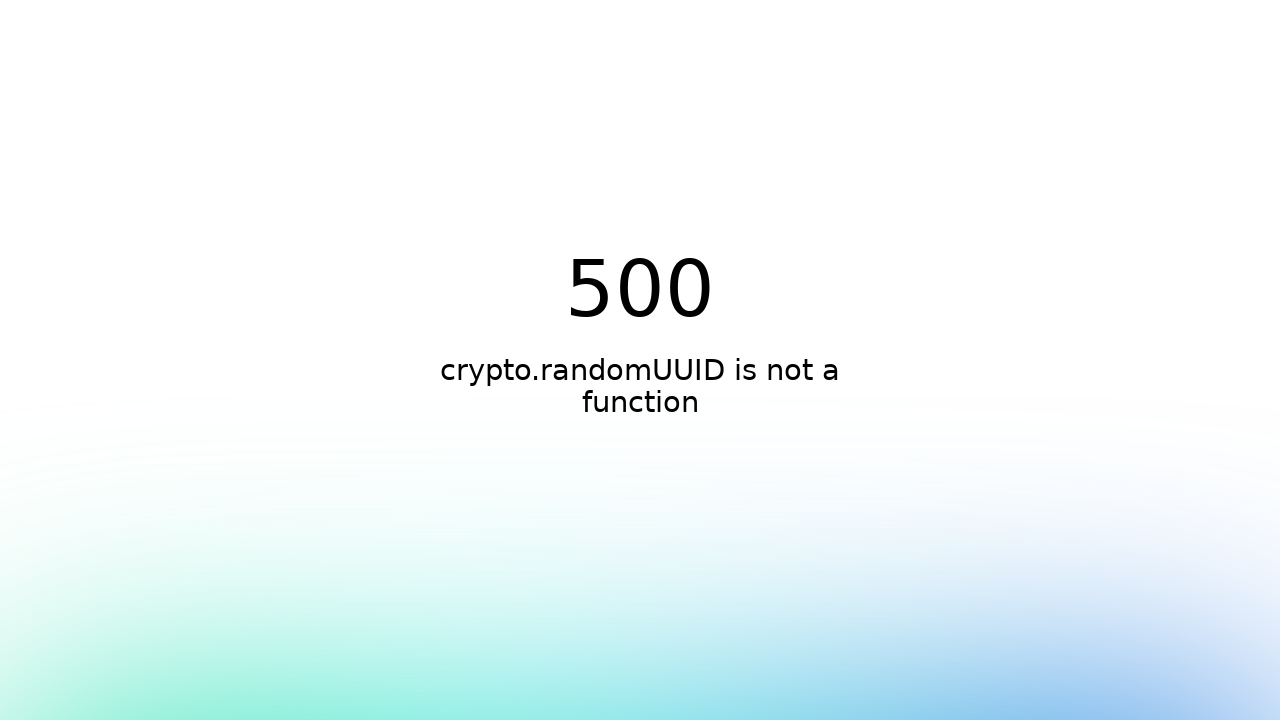

--- FILE ---
content_type: text/html;charset=utf-8
request_url: https://campshare.ge/shop/product/240/alps-mountaineering-lynx-1
body_size: 13844
content:
<!DOCTYPE html><html  lang="ka" data-capo=""><head><meta charset="utf-8">
<meta name="viewport" content="width=device-width, initial-scale=1">
<title>ALPS Mountaineering, კარავი, ALPS Mountaineering Lynx 1 | CampShare</title>
<style>@font-face{font-display:swap;font-family:firago;font-style:normal;font-weight:100;src:url(/_nuxt/100.u_t_7WSL.woff2) format("woff2")}@font-face{font-display:swap;font-family:firago;font-style:normal;font-weight:200;src:url(/_nuxt/200.Cs3Gt3U3.woff2) format("woff2")}@font-face{font-display:swap;font-family:firago;font-style:normal;font-weight:300;src:url(/_nuxt/300.T6jk_Cpk.woff2) format("woff2")}@font-face{font-display:swap;font-family:firago;font-style:normal;font-weight:400;src:url(/_nuxt/400.aODw3bZ7.woff2) format("woff2")}@font-face{font-display:swap;font-family:firago;font-style:normal;font-weight:500;src:url(/_nuxt/500.D6xPcKBl.woff2) format("woff2")}@font-face{font-display:swap;font-family:firago;font-style:normal;font-weight:600;src:url(/_nuxt/600.lSsWmHT0.woff2) format("woff2")}@font-face{font-display:swap;font-family:firago;font-style:normal;font-weight:700;src:url(/_nuxt/700.CfZ4e4Hf.woff2) format("woff2")}@font-face{font-display:swap;font-family:firago;font-style:normal;font-weight:800;src:url(/_nuxt/800.BSnzpYg9.woff2) format("woff2")}@font-face{font-display:swap;font-family:firago;font-style:normal;font-weight:900;src:url(/_nuxt/900.DaHljjlA.woff2) format("woff2")}@font-face{font-display:block;font-family:Material Icons;font-style:normal;font-weight:400;src:url(/_nuxt/MaterialIconsRegular.kAwBdRge.woff2) format("woff2")}@font-face{font-display:block;font-family:Material Icons Outlined;font-style:normal;font-weight:400;src:url(/_nuxt/MaterialIconsOutlined.DZhiGvEA.woff2) format("woff2")}.material-icons{display:inline-block;font-family:Material Icons;font-size:24px;font-style:normal;font-weight:400;letter-spacing:normal;line-height:1;text-transform:none;white-space:nowrap;word-wrap:normal;direction:ltr;-webkit-font-feature-settings:"liga";-webkit-font-smoothing:antialiased}.material-icons.outlined{font-family:Material Icons Outlined}*{margin:0;padding:0;-webkit-tap-highlight-color:rgba(255,255,255,0)}html{font-size:15px;scroll-behavior:smooth}ul{list-style-type:none}a{color:inherit;text-decoration:none}a img,img{vertical-align:middle}img{-webkit-user-drag:none;-khtml-user-drag:none;-moz-user-drag:none;-o-user-drag:none;user-drag:none;-webkit-user-select:none;-moz-user-select:none;user-select:none}button,input,select,textarea{border:0;font:inherit;outline:0}select{cursor:pointer}textarea{resize:none}h1,h2,h3,h4,h5,table th{font-weight:400}.material-icons[icon]:before{content:attr(icon)}.loader{color:#fff;margin:0 auto;position:relative;text-indent:-9999em;transform:translateY(5px)}.loader,.loader:after,.loader:before{animation:loaderAnim 1s ease-in-out infinite;background:#fff;height:24px;width:6px}.loader{animation-delay:-.16s}.loader:after,.loader:before{content:"";position:absolute;top:0}.loader:before{animation-delay:-.32s;left:-10px}.loader:after{left:10px}@keyframes loaderAnim{0%,80%,to{box-shadow:0 0;height:24px}40%{box-shadow:0 -10px;height:30px}}.slider-wrapper{height:30vw;position:relative}.slider-wrapper .slider .g-slide{background-position:top;background-size:cover}.slider-wrapper .slider .g-slide a{vertical-align:middle;-webkit-user-drag:none;-khtml-user-drag:none;-moz-user-drag:none;-o-user-drag:none;user-drag:none;-webkit-user-select:none;-moz-user-select:none;user-select:none}.slider-wrapper .slider .g-slide .btn{align-items:center;display:flex;height:74px;justify-content:center;line-height:normal;position:absolute;right:530px;top:350px;width:223px}.slider-wrapper .slider .g-slide .bnr-lnk{display:inline-block;height:100%;width:100%}.slider-wrapper .slider-bullets{bottom:0;height:2rem;left:0;line-height:2rem;position:absolute;text-align:center;width:100%}.slider-wrapper .slider-bullets ul li{background-color:#fff;border-radius:50%;box-sizing:border-box;cursor:pointer;display:inline-block;height:15px;margin:0 3px;padding:4px;vertical-align:middle;width:15px}.slider-wrapper .slider-bullets ul li.active:before{background-color:green;border-radius:50%;content:"";display:block;height:100%}.err-msg,.success-msg{font-size:14px}.err-msg.success-msg,.success-msg.success-msg{color:green}.err-msg.err-msg,.success-msg.err-msg{color:#ff3030}.err-msg span,.success-msg span{vertical-align:middle}.err-msg .material-icons,.success-msg .material-icons{font-size:25px;margin-left:5px}.go-back{background-color:#f7f7f7;border-radius:.5rem;display:inline-flex;font-family:arial}.go-back a{align-items:center;cursor:pointer;display:flex;padding:.25rem .5rem}.go-back a .material-icons{font-size:1.2rem;font-weight:700;margin-right:.5rem}.go-back a span{font-size:1.2rem}.err-text{color:#e20101;font-family:arial;font-size:.9rem;margin-top:1rem;text-align:center}.discount-percent{border-radius:3rem;display:flex;font-size:.9rem;font-weight:700;position:absolute;right:-.7rem;top:-.7rem}#shopping-cart,.discount-percent{align-items:center;background-color:#ff3c63;color:#fff;height:3rem;justify-content:center;width:3rem}#shopping-cart{border-radius:3px;cursor:pointer;display:none;font-size:1.3rem;position:fixed;right:0;top:50%;z-index:9}#shopping-cart.visible{display:flex}#shopping-cart span{align-items:center;background-color:#fff;border-radius:50%;box-shadow:1px 1px 5px 0 rgba(0,0,0,.5);color:#000;display:flex;font-size:.8rem;font-weight:700;height:1.5rem;justify-content:center;left:0;position:absolute;top:0;transform:translate(-50%,-50%);width:1.5rem}@media screen and (max-width:1600px){html{font-size:14px}}@media screen and (max-width:1400px){html{font-size:13px}}@media screen and (max-width:1200px){html{font-size:12px}}@media screen and (max-width:1000px){html{font-size:12px}}body{background-color:#fff;color:#333;font-family:firago}main{overflow:hidden}</style>
<style>@media screen and (max-width:1079px){li[data-v-f8cc6ba4]{font-size:1.4rem}li a[data-v-f8cc6ba4]{align-items:center;display:flex}li .material-icons[data-v-f8cc6ba4]{color:#ff3c63;font-size:2.2rem;margin-right:1.5rem}li+li[data-v-f8cc6ba4]{margin-top:1.5rem}}@media screen and (min-width:1080px){nav[data-v-f8cc6ba4],nav ul[data-v-f8cc6ba4]{display:flex}nav ul li[data-v-f8cc6ba4]{padding:0 1.5rem;position:relative}nav ul li.mobile-only[data-v-f8cc6ba4]{display:none}nav ul li[data-v-f8cc6ba4]:first-child{padding-left:0}nav ul li[data-v-f8cc6ba4]:last-child{padding-right:0}nav a[data-v-f8cc6ba4]{align-items:center;display:flex;font-size:1.2rem}nav a:hover span[data-v-f8cc6ba4]:last-child{text-decoration:underline}nav a .material-icons[data-v-f8cc6ba4]{color:#ff3c63;font-size:1.5rem;margin-right:.7rem}}</style>
<style>.shopping-cart-icon[data-v-8ea7d63e]{align-items:center;background-color:#ff3c63;border-radius:3px;color:#fff;cursor:pointer;display:flex;font-size:1.3rem;height:2rem;justify-content:center;position:relative;width:2rem;z-index:9}.shopping-cart-icon .material-icons[data-v-8ea7d63e]{font-size:1.2rem}.shopping-cart-icon span[data-v-8ea7d63e]{align-items:center;background-color:#fff;border-radius:50%;box-shadow:1px 1px 5px 0 rgba(0,0,0,.5);color:#000;display:flex;font-size:.8rem;font-weight:700;height:1.2rem;justify-content:center;position:absolute;right:0;top:0;transform:translate(50%,-50%);width:1.2rem}@media screen and (min-width:1080px){.shopping-cart-icon.empty[data-v-8ea7d63e]{display:none}}</style>
<style>.user-section[data-v-05a6b8fe]{position:absolute;right:0}.user-section[data-v-05a6b8fe],.user-section .user-info[data-v-05a6b8fe]{align-items:center;display:flex}.user-section .user-info .user-name[data-v-05a6b8fe]{align-items:center;background-color:#ededed;border-radius:2.5rem;color:#333;cursor:pointer;display:flex;height:2.3rem;padding:0 1rem}.user-section .user-info .user-name span[data-v-05a6b8fe]{font-size:1.2rem;font-weight:700;margin-right:.5rem}.user-section .user-info .user-name .material-icons[data-v-05a6b8fe]{color:#ff3c63;font-size:2rem}.user-section .user-info .sign-in[data-v-05a6b8fe]{align-items:center;cursor:pointer;display:flex}.user-section .user-info .sign-in.active .material-icons[data-v-05a6b8fe],.user-section .user-info .sign-in:hover .material-icons[data-v-05a6b8fe]{color:#000}.user-section .user-info .sign-in .material-icons[data-v-05a6b8fe]{color:#636363;transition:color .12s ease-in}.user-section .user-info .sign-in span[data-v-05a6b8fe]{font-size:1rem;font-weight:700;margin-left:.5rem}.user-section .user-info .material-icons[data-v-05a6b8fe]{font-size:2.3rem}.user-section[data-v-05a6b8fe] .shopping-cart-icon{margin-left:1.5rem}.user-section .language-select[data-v-05a6b8fe]{align-items:center;cursor:pointer;display:flex;margin-left:1.5rem}.user-section .language-select:hover span[data-v-05a6b8fe]{text-decoration:underline}.user-section .language-select .material-icons[data-v-05a6b8fe]{font-size:1.5rem}.user-section .language-select span[data-v-05a6b8fe]{font-size:1rem;font-weight:700;margin-left:.5rem}@media screen and (max-width:1079px){.user-section .user-info .sign-in:not(.active):hover .material-icons[data-v-05a6b8fe]{color:inherit}}</style>
<style>picture[data-v-df2e349d]{align-items:center;display:flex;height:100%;justify-content:center;width:100%}picture img.remove-white-bg[data-v-df2e349d]{mix-blend-mode:multiply}</style>
<style>.product-preview[data-v-6dbce0e3]{display:flex;flex-direction:column;position:relative}.product-preview.large .img-wrapper[data-v-6dbce0e3],.product-preview.x-large .img-wrapper[data-v-6dbce0e3]{overflow:hidden}.product-preview.large .img-wrapper[data-v-6dbce0e3] img,.product-preview.x-large .img-wrapper[data-v-6dbce0e3] img{height:100%;max-height:unset;max-width:unset}.product-preview.large ul.color-thumbnails li[data-v-6dbce0e3],.product-preview.x-large ul.color-thumbnails li[data-v-6dbce0e3]{height:4.5rem}.product-preview.large .img-wrapper[data-v-6dbce0e3]{height:20rem}.product-preview.x-large .img-wrapper[data-v-6dbce0e3]{height:0;padding-top:150%;position:relative}.product-preview.x-large .img-wrapper>img[data-v-6dbce0e3],.product-preview.x-large .img-wrapper>picture[data-v-6dbce0e3]{height:100%;left:0;position:absolute;top:0;width:100%}.product-preview.out-of-stock[data-v-6dbce0e3]{overflow:hidden}.product-preview.out-of-stock .img-wrapper[data-v-6dbce0e3] img{opacity:.5}.product-preview.out-of-stock .product-content .price[data-v-6dbce0e3],.product-preview.out-of-stock .product-content[data-v-6dbce0e3]>:not(.content-footer){opacity:.5}.product-preview.out-of-stock .out-of-stock-text span[data-v-6dbce0e3]{font-size:1rem}.product-preview .img-wrapper[data-v-6dbce0e3]{align-items:center;background-color:#f7f7f7;border-radius:4px 4px 0 0;display:flex;height:15rem;justify-content:center;position:relative;width:100%}.product-preview .img-wrapper[data-v-6dbce0e3] img{max-height:90%;max-width:90%}.product-preview .img-wrapper img.remove-white-bg[data-v-6dbce0e3]{mix-blend-mode:multiply}.product-preview .img-wrapper .only-in-store[data-v-6dbce0e3]{align-items:center;background-color:#ff3c63;border-radius:4px 4px 0;bottom:100%;color:#fff;display:flex;font-size:.8rem;font-weight:700;margin-bottom:-4px;margin-top:.7rem;padding:2px .5rem;position:absolute;right:0;white-space:nowrap}.product-preview .product-content[data-v-6dbce0e3]{background-color:#fdfdfd;border-radius:0 0 4px 4px;display:flex;flex-direction:column;flex-grow:1;padding:.75rem .5rem .75rem .75rem}.product-preview .product-content .content-footer[data-v-6dbce0e3]{align-items:center;display:flex;justify-content:space-between;margin-top:auto;padding-right:.25rem}.product-preview ul.color-thumbnails[data-v-6dbce0e3]{align-items:flex-start;display:flex}.product-preview ul.color-thumbnails li[data-v-6dbce0e3]{align-items:center;background-color:#f7f7f7;border:1px solid #f7f7f7;border-radius:4px;box-sizing:border-box;cursor:pointer;display:flex;height:3.5rem;justify-content:center;margin-right:.3rem;padding:2px;position:relative;width:calc(20% - .3rem)}.product-preview ul.color-thumbnails li[data-v-6dbce0e3] img{max-height:100%;max-width:100%}.product-preview ul.color-thumbnails li.selected[data-v-6dbce0e3]{background-color:#fff;border-color:#c3c3c3}.product-preview ul.color-thumbnails li[data-v-6dbce0e3]:nth-child(n+6){display:none}.product-preview ul.color-thumbnails li a[data-v-6dbce0e3]{height:100%;width:100%}.product-preview ul.color-thumbnails li .more-count[data-v-6dbce0e3]{align-items:center;background-color:#fff;border-radius:4px;cursor:default;display:flex;font-size:.9rem;font-weight:700;height:1.7rem;justify-content:center;position:absolute;right:-.8rem;width:1.7rem}.product-preview .brand-name[data-v-6dbce0e3]{color:#000;margin-top:.75rem;text-decoration:underline}.product-preview .brand-name+h2[data-v-6dbce0e3]{font-size:.9rem;padding:.75rem 0}.product-preview h2[data-v-6dbce0e3]{font-size:1.1rem;font-weight:700;padding:.75rem 0}.product-preview h3[data-v-6dbce0e3],.product-preview p[data-v-6dbce0e3]{font-size:.9rem;line-height:1.4rem}.product-preview h3[data-v-6dbce0e3]{padding-bottom:.75rem}.product-preview p.out-of-stock-text[data-v-6dbce0e3],.product-preview p.price[data-v-6dbce0e3]{align-items:center;color:#ff3c63;display:flex}.product-preview p.out-of-stock-text.has-discount span[data-v-6dbce0e3]:first-of-type,.product-preview p.price.has-discount span[data-v-6dbce0e3]:first-of-type{color:#323232;position:relative}.product-preview p.out-of-stock-text.has-discount span[data-v-6dbce0e3]:first-of-type:after,.product-preview p.price.has-discount span[data-v-6dbce0e3]:first-of-type:after{background-color:#323232;content:"";height:1px;left:0;position:absolute;top:55%;width:100%}.product-preview p.out-of-stock-text span[data-v-6dbce0e3],.product-preview p.price span[data-v-6dbce0e3]{font-size:1.1rem;font-weight:700;margin-left:.5rem}@media screen and (max-width:1079px){.product-preview.large ul.color-thumbnails li[data-v-6dbce0e3],.product-preview.x-large ul.color-thumbnails li[data-v-6dbce0e3]{height:4rem}.product-preview.large .img-wrapper[data-v-6dbce0e3]{height:15rem}.product-preview.out-of-stock p.price i.material-icons[data-v-6dbce0e3]{display:none}.product-preview.out-of-stock p.price span[data-v-6dbce0e3]{margin-left:0}.product-preview ul.color-thumbnails li[data-v-6dbce0e3]{height:3rem;width:calc(25% - .3rem)}.product-preview .img-wrapper[data-v-6dbce0e3]{height:12rem}.product-preview p.out-of-stock-text i.material-icons[data-v-6dbce0e3]{display:none}.product-preview p.out-of-stock-text span[data-v-6dbce0e3]{font-size:.9rem;margin-left:3px}}</style>
<style>.search[data-v-aa5e0744]{left:6rem;position:absolute}.search .inp-wrapper[data-v-aa5e0744]{position:relative}.search .inp-wrapper .material-icons[icon=search][data-v-aa5e0744]{color:#a2a2a2;font-size:1.5rem;left:1rem;position:absolute;top:50%;transform:translateY(-50%)}.search .inp-wrapper .material-icons[icon=close][data-v-aa5e0744]{color:#000;cursor:pointer;font-size:1.2rem;position:absolute;right:1rem;top:50%;transform:translateY(-50%)}.search .inp-wrapper input[data-v-aa5e0744]{border:1px solid #c3c3c3;border-radius:100px;box-sizing:border-box;height:3rem;padding-left:3rem;padding-right:2.5rem;width:15rem}.search .inp-wrapper input[data-v-aa5e0744]::-moz-placeholder{color:#535353}.search .inp-wrapper input[data-v-aa5e0744]::placeholder{color:#535353}.search .inp-wrapper input:focus+.material-icons[data-v-aa5e0744]{color:#ff3c63}.search-result[data-v-aa5e0744]{background-color:#fff;border-radius:4px;box-shadow:0 0 10px 0 rgba(0,0,0,.2);box-sizing:border-box;left:0;margin-top:1.5rem;padding:1rem 0;position:absolute;top:100%}.search-result ul[data-v-aa5e0744]{box-sizing:border-box;max-height:40rem;min-height:8rem;overflow:auto;padding:0 1rem;width:30rem}.search-result ul[data-v-aa5e0744] .product-preview{align-items:flex-start;display:grid;grid-template-columns:6rem auto;grid-template-rows:1.5rem auto;margin-top:1rem}.search-result ul[data-v-aa5e0744] .product-preview .img-wrapper{flex-shrink:0;grid-row:1/3;height:5rem;width:5rem}.search-result ul[data-v-aa5e0744] .product-preview h2{grid-row:1/2;padding:0}.search-result ul[data-v-aa5e0744] .product-preview h3{font-size:.9rem;grid-row:2/3}@media screen and (max-width:1079px){.search-result[data-v-aa5e0744]{height:calc(70% - 6.5rem);left:1rem;margin-top:1rem;position:fixed;top:4.5rem;width:calc(100% - 2rem)}.search-result ul[data-v-aa5e0744]{max-height:100%;width:100%}}</style>
<style>header[data-v-d53d2076]{background-color:#f7f7f7;box-shadow:0 0 10px 0 rgba(0,0,0,.2);box-sizing:border-box;height:4.5rem;position:sticky;top:0;z-index:9}header .wrapper[data-v-d53d2076]{align-items:center;display:flex;height:100%;justify-content:center;margin:0 auto;position:relative;width:100rem}header .logo[data-v-d53d2076]{align-items:center;display:inline-flex;height:70%;left:0;position:absolute}header .logo img[data-v-d53d2076]{height:100%}header .user-section[data-v-d53d2076]{position:absolute;right:0}header .mobile-menu-icon[data-v-d53d2076]{display:none}@media screen and (max-width:1079px){header .wrapper[data-v-d53d2076]{box-sizing:border-box;padding:0 1.5rem;width:100%}header nav[data-v-d53d2076]{display:none}header .logo[data-v-d53d2076]{left:unset;position:relative}header .search[data-v-d53d2076]{flex-grow:1;left:0;margin:0 2rem;position:relative}header .search[data-v-d53d2076] .inp-wrapper input{width:100%}header .search.active[data-v-d53d2076]{margin-right:0}header .search.active+nav+.user-section[data-v-d53d2076]{display:none}header .user-section[data-v-d53d2076]{position:relative;right:unset}header .user-section[data-v-d53d2076] .user-info .sign-in,header .user-section[data-v-d53d2076] .user-info .user-name{height:auto;padding:0}header .user-section[data-v-d53d2076] .user-info .sign-in span,header .user-section[data-v-d53d2076] .user-info .user-name span{display:none}header .user-section[data-v-d53d2076] .user-info .sign-in .material-icons,header .user-section[data-v-d53d2076] .user-info .user-name .material-icons{font-size:2.5rem}header .user-section[data-v-d53d2076] .language-select{margin-left:1rem}header .user-section[data-v-d53d2076] .language-select span{margin-left:3px}header .user-section[data-v-d53d2076] .shopping-cart-icon{display:none}header .mobile-menu-icon[data-v-d53d2076]{display:flex;margin-left:1.5rem}header .mobile-menu-icon .material-icons[data-v-d53d2076]{font-size:2.5rem}}</style>
<style>.mobile-sidebar[data-v-9b672deb]{animation:sidebarAnim-9b672deb .15s ease-out forwards;background-color:#fff;height:calc(100vh - 9.5rem);left:0;overflow:auto;position:fixed;top:4.5rem;transform:translateY(110%);width:100%;z-index:3}@keyframes sidebarAnim-9b672deb{to{transform:translateY(0)}}.mobile-sidebar .content-wrapper[data-v-9b672deb]{font-size:1.2rem;padding:2rem 0}.mobile-sidebar .content-wrapper .user-section[data-v-9b672deb]{font-size:1.4rem;margin-bottom:2rem;padding:0 2rem;position:relative;right:unset;top:unset}.mobile-sidebar .content-wrapper .user-section[data-v-9b672deb] >.user-info .sign-in .material-icons{font-size:3rem}.mobile-sidebar .content-wrapper .user-section[data-v-9b672deb] >:not(.user-info){display:none}.mobile-sidebar .content-wrapper .user-section[data-v-9b672deb] .user-info .user-name{background-color:#f0f0f0;height:3rem;margin-left:auto;padding:0 1rem;width:100%}.mobile-sidebar .content-wrapper .user-section[data-v-9b672deb] .user-info .user-name span{font-size:1.5rem;margin-right:1rem}.mobile-sidebar .content-wrapper .tabs[data-v-9b672deb]{display:flex}.mobile-sidebar .content-wrapper .tabs div[data-v-9b672deb]{align-items:center;background-color:#f7f7f7;border-bottom:3px solid transparent;display:flex;font-weight:700;height:4rem;justify-content:center;position:relative;width:50%}.mobile-sidebar .content-wrapper .tabs div[data-v-9b672deb]:first-child:after{background-color:#a0a0a0;content:"";height:40%;position:absolute;right:-2px;top:30%;width:4px}.mobile-sidebar .content-wrapper .tabs div.active[data-v-9b672deb]{border-color:#ff3c63}.mobile-sidebar .content-wrapper section[data-v-9b672deb]:first-of-type{margin-top:2rem;padding:0 2rem}.mobile-sidebar .content-wrapper section[data-v-9b672deb]:nth-of-type(2){margin-top:1rem}.mobile-sidebar .content-wrapper section:nth-of-type(2) ul li[data-v-9b672deb]{align-items:center;border-bottom:1px solid #dadada;display:flex;font-size:1.2rem;height:4rem;padding:0 2rem}.mobile-sidebar .content-wrapper section:nth-of-type(2) ul.root-categories .material-icons[data-v-9b672deb]{margin-left:auto}.mobile-sidebar .content-wrapper section:nth-of-type(2) ul.sub-categories li[data-v-9b672deb]:first-child{background-color:#f7f7f7;font-weight:700;justify-content:center}.mobile-sidebar .content-wrapper section:nth-of-type(2) ul.sub-categories li:first-child .material-icons[data-v-9b672deb]{margin-right:.5rem}.mobile-sidebar .content-wrapper section:nth-of-type(2) ul.sub-categories li[data-v-9b672deb]:nth-child(2){font-weight:700}</style>
<style>footer[data-v-824713d9]{background-color:#1b262f;color:#fff;overflow:hidden}footer nav[data-v-824713d9]{align-items:center;display:flex;justify-content:center;margin-top:3rem}footer nav a[data-v-824713d9]{font-size:1.2rem;position:relative}footer nav a[data-v-824713d9]:hover{text-decoration:underline}footer nav a+a[data-v-824713d9]{margin-left:2rem}footer nav a+a[data-v-824713d9]:before{background-color:#fff;border-radius:6px;content:"";height:6px;left:calc(-1rem - 3px);margin-top:-3px;position:absolute;top:50%;width:6px}footer .socials[data-v-824713d9]{display:flex;justify-content:center;margin-top:3rem}footer .socials a[data-v-824713d9]{margin:0 1.5rem}footer .socials a img[data-v-824713d9]{height:2rem}footer p[data-v-824713d9]{font-size:1.2rem;margin:3rem 0 2rem;text-align:center}@media screen and (max-width:1079px){footer[data-v-824713d9]{padding-bottom:6rem}footer nav[data-v-824713d9]{flex-direction:column}footer nav a+a[data-v-824713d9]{margin:1.5rem 0 0}footer nav a+a[data-v-824713d9]:before{display:none}}</style>
<style>.overlay[data-v-2db37cec]{align-items:center;background-color:rgba(0,0,0,.4);display:flex;height:100%;justify-content:center;left:0;position:fixed;top:0;width:100%;z-index:999}.overlay .popup[data-v-2db37cec]{background-color:#fff;border-radius:4px;left:0;right:0;width:50rem}.overlay .popup>.title[data-v-2db37cec]{align-items:center;display:flex;flex-shrink:0;font-size:1.4rem;font-weight:700;height:3.5rem;justify-content:center;position:relative}.overlay .popup>.title>div[data-v-2db37cec],.overlay .popup>.title>p[data-v-2db37cec]{text-align:center}.overlay .popup>.title .close[data-v-2db37cec]{cursor:pointer;font-size:1.5rem;opacity:.8;position:absolute;right:1rem}.overlay .popup>.title .close[data-v-2db37cec]:hover{opacity:1}.overlay .popup .content[data-v-2db37cec]{max-height:80vh;min-height:20rem;overflow:auto;padding:1rem}@media screen and (max-width:1079px){.overlay[data-v-2db37cec]:not(.backoffice-popup){animation:popupAnim-2db37cec .15s ease-out forwards;height:calc(100% - 9.5rem);top:4.5rem;transform:translateY(110%);z-index:3}.overlay:not(.backoffice-popup) .popup[data-v-2db37cec]{border-radius:0;box-sizing:border-box;height:100%!important;width:100%!important}.overlay:not(.backoffice-popup) .popup>.title[data-v-2db37cec]{margin-top:1rem}.overlay:not(.backoffice-popup) .popup>.title .close[data-v-2db37cec]{font-size:2rem;opacity:1}@keyframes popupAnim-2db37cec{to{transform:translateY(0)}}}</style>
<style>.inp-wrapper[data-v-e4303e3d]{height:2.5rem}.inp-wrapper[data-v-e4303e3d],.inp-wrapper i[data-v-e4303e3d]{align-items:center;display:flex}.inp-wrapper i[data-v-e4303e3d]{background-color:#e2e2e2;cursor:pointer;font-size:1.1rem;font-weight:700;height:100%;justify-content:center;transition:filter .12s ease-in;width:2rem}.inp-wrapper i[data-v-e4303e3d]:hover{filter:brightness(70%)}.inp-wrapper i[data-v-e4303e3d]:first-child{border-radius:4px 0 0 4px}.inp-wrapper i[data-v-e4303e3d]:last-child{border-radius:0 4px 4px 0}.inp-wrapper i[disabled=true][data-v-e4303e3d]{opacity:.3;pointer-events:none}.inp-wrapper input[data-v-e4303e3d]{background-color:#f9f9f9;color:#000;font-weight:700;height:100%;text-align:center;width:3.5rem}</style>
<style>.checkout-product[data-v-df7287c4]{background:#f3f3f3;border-radius:6px;display:flex;padding:1rem 1rem 1rem 1.5rem}.checkout-product .img-wrapper[data-v-df7287c4]{align-items:center;display:flex;flex-shrink:0;height:4rem;justify-content:center;justify-content:flex-start;margin:auto 0;width:4rem}.checkout-product .img-wrapper[data-v-df7287c4] img{max-height:100%;max-width:100%}.checkout-product .product-info[data-v-df7287c4]{margin:0 1.5rem;width:18rem}.checkout-product .product-info h3[data-v-df7287c4]{font-size:1.1rem;font-weight:700;line-height:1.6rem}.checkout-product .product-info h3[data-v-df7287c4]:hover{text-decoration:underline}.checkout-product .product-info .variant-info[data-v-df7287c4]{font-size:.9rem;font-weight:700;margin-top:.75rem}.checkout-product .product-info .desc[data-v-df7287c4]{font-size:.8rem;margin-top:.5rem}.checkout-product .price-and-quantity[data-v-df7287c4]{display:flex;flex-direction:column;margin-left:auto}.checkout-product .price-and-quantity .quantity[data-v-df7287c4]{align-items:center;display:flex}.checkout-product .price-and-quantity .quantity .remove[data-v-df7287c4]{color:#777;cursor:pointer;margin-left:1rem;transition:color .12s ease-in}.checkout-product .price-and-quantity .quantity .remove[data-v-df7287c4]:hover{color:#df0f0f}.checkout-product .price-and-quantity .total-price[data-v-df7287c4]{align-items:center;display:flex;margin-top:1rem}.checkout-product .price-and-quantity .total-price span[data-v-df7287c4]:last-child{color:#ff3c63;font-weight:700;margin-left:.5rem}@media screen and (max-width:1079px){.checkout-product[data-v-df7287c4]{flex-wrap:wrap}.checkout-product .price-and-quantity[data-v-df7287c4]{align-items:center;flex-direction:row;margin:1rem 0 0;width:100%}.checkout-product .price-and-quantity .remove[data-v-df7287c4]{font-weight:700}.checkout-product .price-and-quantity .total-price[data-v-df7287c4]{margin-left:auto;margin-top:0}}</style>
<style>.no-data[data-v-501f77d4]{background-color:#f7f7f7;border-radius:4px;box-sizing:border-box;padding:3rem 2rem}.no-data[data-v-501f77d4],.no-data p[data-v-501f77d4]{align-items:center;display:flex;justify-content:center}.no-data p[data-v-501f77d4]{font-size:1.4rem}.no-data p i[data-v-501f77d4]{margin-left:.5rem}</style>
<style>.btn[data-v-dfe58d1c]{align-items:center;background:#ff3c63;border:0;border-radius:4px;color:#fff;cursor:pointer;display:inline-flex;font-size:1.2rem;height:3.5rem;justify-content:center;outline:0;padding:0 1.5rem;position:relative;transition:filter .12s ease-in;-webkit-user-select:none;-moz-user-select:none;user-select:none}.btn[data-v-dfe58d1c]:hover{filter:brightness(1.15)}.btn.disabled[data-v-dfe58d1c]{opacity:.4;pointer-events:none}.btn .ring[data-v-dfe58d1c]{--uib-size:40px;--uib-speed:2s;--uib-color:#fff;animation:rotate-dfe58d1c var(--uib-speed) linear infinite;height:var(--uib-size);transform-origin:center;vertical-align:middle;width:var(--uib-size)}.btn .ring circle[data-v-dfe58d1c]{fill:none;stroke:var(--uib-color);stroke-dasharray:1,200;stroke-dashoffset:0;stroke-linecap:round;animation:stretch-dfe58d1c calc(var(--uib-speed)*.75) ease-in-out infinite}@keyframes rotate-dfe58d1c{to{transform:rotate(1turn)}}@keyframes stretch-dfe58d1c{0%{stroke-dasharray:1,200;stroke-dashoffset:0}50%{stroke-dasharray:90,200;stroke-dashoffset:-35px}to{stroke-dashoffset:-124px}}</style>
<style>.checkout-preview[data-v-58821f21]:not(.visible){display:none}.checkout-preview.visible[data-v-58821f21] .popup{transform:none}.checkout-preview[data-v-58821f21] .popup{border-radius:0;display:flex;flex-direction:column;height:100%;left:unset;position:absolute;right:0;top:0;transform:translateX(35rem);transition:transform .1s;width:35rem;z-index:3}.checkout-preview[data-v-58821f21] .popup .content{display:flex;flex-direction:column;flex-grow:1;max-height:none;padding-top:0}ul[data-v-58821f21]{overflow:auto;padding-bottom:2rem}ul li+li[data-v-58821f21]{margin-top:.5rem}.actions[data-v-58821f21]{margin-top:auto}.actions .btn[data-v-58821f21]{box-sizing:border-box;width:100%}</style>
<style>.account-sidebar[data-v-0e70410b]:not(.visible){display:none}.account-sidebar.visible[data-v-0e70410b] .popup{transform:none}.account-sidebar[data-v-0e70410b] .popup{border-radius:0;display:flex;flex-direction:column;height:100%;left:unset;position:absolute;right:0;top:0;transition:transform .1s;width:33rem;z-index:9999}.account-sidebar[data-v-0e70410b] .popup .content{display:flex;flex-direction:column;flex-grow:1;max-height:none;padding-top:0}ul[data-v-0e70410b]{margin-top:1rem;max-height:calc(100% - 4rem);overflow:auto;padding:0 2rem}ul li[data-v-0e70410b]{border-bottom:1px solid #dfdfdf;font-size:1.2rem}ul li a[data-v-0e70410b]{align-items:center;display:flex;height:4rem;justify-content:center}ul li a[data-v-0e70410b]:hover{font-weight:600}.actions[data-v-0e70410b]{margin-top:auto}.actions .btn[data-v-0e70410b]{box-sizing:border-box;width:100%}@media screen and (max-width:1079px){.account-sidebar[data-v-0e70410b] .popup{width:90%}}</style>
<style>.mobile-footer-nav[data-v-22e2f839]{background-color:#0f1922;bottom:0;box-shadow:0 0 10px 0 rgba(0,0,0,.2);color:#fff;height:5rem;left:0;position:fixed;z-index:9}.mobile-footer-nav[data-v-22e2f839],.mobile-footer-nav ul[data-v-22e2f839]{align-items:center;display:flex;width:100%}.mobile-footer-nav ul[data-v-22e2f839]{height:100%;justify-content:space-between}.mobile-footer-nav ul li[data-v-22e2f839]{box-sizing:border-box;height:100%;width:20%}.mobile-footer-nav ul li.active[data-v-22e2f839]{border-bottom:4px solid transparent;border-top:4px solid #ff3c63}.mobile-footer-nav ul a[data-v-22e2f839],.mobile-footer-nav ul li[data-v-22e2f839]{align-items:center;display:flex;flex-direction:column;font-size:.9rem;justify-content:center}.mobile-footer-nav ul a .material-icons[data-v-22e2f839],.mobile-footer-nav ul li .material-icons[data-v-22e2f839]{font-size:1.5rem}.mobile-footer-nav ul a[data-v-22e2f839] .shopping-cart-icon,.mobile-footer-nav ul li[data-v-22e2f839] .shopping-cart-icon{height:1.5rem;width:1.5rem}.mobile-footer-nav ul a span[data-v-22e2f839],.mobile-footer-nav ul li span[data-v-22e2f839]{margin-top:5px}</style>
<style>nav[data-v-4f748fcc]{background-color:#fbfbfb;display:block;height:100vh;left:0;position:fixed;top:0;width:17rem;z-index:2}nav .logo-url[data-v-4f748fcc]{align-items:center;display:flex;justify-content:center;padding:1rem;width:100%}nav .logo-url img[data-v-4f748fcc]{width:5rem}nav ul[data-v-4f748fcc]{color:#9caabc;list-style-type:none}nav ul>li[data-v-4f748fcc]{border-bottom:1px solid #eff0f3;height:3.5rem;line-height:3.5rem;overflow:hidden}nav ul>li a[data-v-4f748fcc]{align-items:center;box-sizing:border-box;color:#292929;cursor:pointer;display:flex;height:100%;padding-left:2rem;position:relative;text-decoration:none;transition:color .12s ease-in;vertical-align:middle;width:100%}nav ul>li a[data-v-4f748fcc]:hover{color:#ff3c63}nav ul>li a.active[data-v-4f748fcc],nav ul>li a.selected[data-v-4f748fcc]{background:#1d1c1c;color:#ff3c63}nav ul>li a .material-icons[data-v-4f748fcc]{color:#d0d2db;font-size:1.3rem;margin-right:1rem}nav ul>li a span[data-v-4f748fcc]{font-weight:700}nav .content-wrapper>.btn[data-v-4f748fcc]{box-sizing:border-box;margin-left:15%;margin-top:4rem;width:70%}@media screen and (max-width:1079px){nav[data-v-4f748fcc]{height:calc(100vh - 4rem);top:4rem;transform:translateX(-100%)}nav.visible[data-v-4f748fcc]{transform:none}nav .logo-url[data-v-4f748fcc]{display:none}}</style>
<style>.overlay[data-v-ecbe5b8c] .popup{min-width:27rem;padding:0 1rem 1rem;width:auto}.overlay[data-v-ecbe5b8c] .popup .title{height:2rem}.overlay[data-v-ecbe5b8c] .popup .title .close{top:1rem}section[data-v-ecbe5b8c]{display:flex;flex-direction:column}section h2[data-v-ecbe5b8c]{font-size:1.3rem;font-weight:700;text-align:center}section h2 span[data-v-ecbe5b8c]{border-bottom:2px solid #333;display:inline-flex;line-height:2.5rem;padding:0 1rem}section .change-form[data-v-ecbe5b8c]{cursor:pointer;font-size:1.2rem;margin:2rem auto 0;text-decoration:underline}section.sign-up form[data-v-ecbe5b8c]{flex-direction:row;flex-wrap:wrap;justify-content:space-between;width:30rem}section.sign-up form>label[data-v-ecbe5b8c]{width:calc(50% - .5rem)}section.sign-up form .btn[data-v-ecbe5b8c],section.sign-up form .err-text[data-v-ecbe5b8c]{width:100%}form[data-v-ecbe5b8c]{margin-top:1rem}form[data-v-ecbe5b8c],form>label[data-v-ecbe5b8c]{display:flex;flex-direction:column}form>label[data-v-ecbe5b8c]{margin-top:2rem}form>label span[data-v-ecbe5b8c]{font-weight:700}form>label input[data-v-ecbe5b8c]{border:1px solid #d7d7d7;border-radius:4px;height:3rem;margin-top:.5rem;padding-left:1rem}form a[data-v-ecbe5b8c]{margin-left:auto;margin-top:1rem;text-decoration:underline}form .terms-and-conditions[data-v-ecbe5b8c]{align-items:center;display:flex;justify-content:center;margin-top:2rem;width:100%}form .terms-and-conditions label[data-v-ecbe5b8c]{cursor:pointer}form .terms-and-conditions input[data-v-ecbe5b8c]{cursor:pointer;height:1.1rem;margin-left:.5rem;width:1.1rem}form .btn[data-v-ecbe5b8c]{margin-top:2rem}form .err-text[data-v-ecbe5b8c]{color:#ff0b0b;margin-top:1rem;text-align:center}@media screen and (max-width:1079px){.overlay[data-v-ecbe5b8c] .popup{min-width:0}section.sign-up form[data-v-ecbe5b8c]{width:auto}}</style>
<style>.page-wrapper[data-v-6431f3ba]{min-height:calc(100vh - 10rem);overflow:hidden;position:relative}.promo-popup[data-v-6431f3ba] .popup{border:.5rem solid #fff;padding:0;position:relative;width:auto}.promo-popup[data-v-6431f3ba] .popup>.title{left:0;position:absolute;top:0;width:100%;z-index:2}.promo-popup[data-v-6431f3ba] .popup>.title .close{align-items:center;background-color:#ff3c63;border:3px solid #fff;border-radius:100px;box-sizing:border-box;color:#fff;display:flex;font-size:1.2rem;font-weight:400;height:2rem;justify-content:center;opacity:1;right:-1.25rem;top:-1.25rem;width:2rem}.promo-popup[data-v-6431f3ba] .popup .content{max-height:unset;padding:0;width:800px}.promo-popup[data-v-6431f3ba] .popup .content img{width:100%}.promo-popup[data-v-6431f3ba] .popup .content a{height:100%;left:0;position:absolute;top:0;width:100%;z-index:2}@media screen and (min-width:1079px){.mobile-footer-nav[data-v-6431f3ba]{display:none}}@media screen and (max-width:1079px){.promo-popup[data-v-6431f3ba]{transform:none}.promo-popup[data-v-6431f3ba] .popup{border-radius:4px!important;height:auto!important;width:auto!important}.promo-popup[data-v-6431f3ba] .popup .title>.close{top:-2.25rem}.promo-popup[data-v-6431f3ba] .popup .content{width:90vw}.promo-popup[data-v-6431f3ba] .popup .content .btn{bottom:8vw}}</style>
<style>.similar-products[data-v-3775004a]{padding:2rem}.similar-products h2[data-v-3775004a]{text-align:center}.similar-products ul[data-v-3775004a]{align-items:flex-start;display:flex;justify-content:center;padding:2rem 0 4rem}.similar-products ul li[data-v-3775004a]{flex-shrink:0;width:20rem}.similar-products ul li+li[data-v-3775004a]{margin-left:1rem}.similar-products ul li[data-v-3775004a] .img-wrapper{height:15rem}@media screen and (max-width:1079px){.similar-products ul[data-v-3775004a]{justify-content:flex-start;overflow:auto}}</style>
<style>.categories[data-v-9833f577]{align-items:center;display:flex;height:3rem;left:0;position:absolute;top:-3rem;z-index:1}.categories a[data-v-9833f577]:hover{text-decoration:underline}.categories a+a[data-v-9833f577]{margin-left:.5rem}.categories a+a[data-v-9833f577]:before{content:"|";margin-right:.5rem}section.product-info[data-v-9833f577],section.top-content[data-v-9833f577]{align-items:flex-start;display:flex;justify-content:center}section.top-content[data-v-9833f577]{padding:3rem}section.product-info[data-v-9833f577]{background-color:#f7f7f7;padding:3rem}section.product-info h2[data-v-9833f577]{font-size:1.5rem}.images[data-v-9833f577]{align-items:flex-start;display:flex;position:relative}.images.full-size[data-v-9833f577]{align-items:center;background-color:rgba(0,0,0,.2);display:flex;flex-direction:column;height:100%;justify-content:center;left:0;position:fixed;top:0;width:100%;z-index:99}.images.full-size ul[data-v-9833f577]{background-color:#fff;border-radius:0 0 4px 4px;flex-direction:row;justify-content:center;margin-top:0;order:2;padding:1rem 0;width:95%}.images.full-size .main-img[data-v-9833f577]{background-color:#fff;border:0;border-bottom:1px solid #ececec;border-radius:4px 4px 0 0;cursor:default;height:85%;max-width:unset;position:relative;width:95%}.images.full-size .main-img[data-v-9833f577] img{height:100%;max-width:100%}.images.full-size .popup-icon[data-v-9833f577]{align-items:center;background-color:#f7f7f7;border:1px solid #939393;border-radius:2.5rem;box-sizing:border-box;cursor:pointer;display:flex;height:2.5rem;justify-content:center;position:absolute;width:2.5rem}.images.full-size .popup-icon[data-v-9833f577]:hover{border-width:2px}.images.full-size .popup-icon.close[data-v-9833f577]{right:1rem;top:1rem}.images.full-size .popup-icon.prev[data-v-9833f577]{left:1rem;margin-top:-1rem;top:50%}.images.full-size .popup-icon.next[data-v-9833f577]{margin-top:-1rem;right:1rem;top:50%}.images.with-large-image ul[data-v-9833f577]{max-height:44rem}.images ul[data-v-9833f577]{align-items:flex-end;display:flex;flex-direction:column;flex-shrink:0;flex-wrap:wrap;max-height:33rem}.images ul li[data-v-9833f577]{align-items:center;border:1px solid #ececec;border-radius:4px;box-sizing:border-box;cursor:pointer;display:flex;height:5rem;justify-content:center;margin-bottom:.5rem;margin-right:.5rem;padding:.5rem;width:5rem}.images ul li.selected[data-v-9833f577],.images ul li[data-v-9833f577]:hover{border-color:#c3c3c3}.images .main-img[data-v-9833f577]{align-items:center;border:1px solid #ececec;border-radius:4px;box-sizing:border-box;cursor:zoom-in;display:flex;justify-content:center;max-width:35rem;min-height:25rem;min-width:25rem;padding:.5rem}.images[data-v-9833f577] img{max-height:100%;max-width:100%}.actions[data-v-9833f577]{margin-left:3rem}.actions .brand-name[data-v-9833f577]{color:#000;font-size:1.1rem;text-decoration:underline}.actions .brand-name+h1[data-v-9833f577]{font-size:1.2rem;margin-top:.75rem}.actions h1[data-v-9833f577]{font-weight:700}.actions h2[data-v-9833f577]{font-size:1rem;margin-top:1rem;max-width:27rem}.actions .price[data-v-9833f577]{align-items:center;color:#ff3c63;display:flex;margin-top:2rem}.actions .price.has-discount span[data-v-9833f577]:first-of-type{color:#323232;position:relative}.actions .price.has-discount span[data-v-9833f577]:first-of-type:after{background-color:#323232;content:"";height:1px;left:0;position:absolute;top:55%;width:100%}.actions .price span[data-v-9833f577]{font-size:1.2rem;font-weight:700;margin-left:.5rem}.actions .shop-actions[data-v-9833f577]{align-items:flex-end;display:flex;margin-top:2rem}.actions .shop-actions .product-count span[data-v-9833f577]{font-weight:700}.actions .shop-actions .inp-wrapper[data-v-9833f577]{margin-top:1rem}.actions .shop-actions .btn[data-v-9833f577]{font-size:1rem;height:2.5rem;margin-left:1rem}.actions .shop-actions p.warning-text[data-v-9833f577]{align-items:center;color:#ff3c63;display:flex;margin-top:.7rem}.actions .shop-actions p.warning-text span[data-v-9833f577]{font-size:1.1rem;font-weight:700;margin-left:.5rem}.actions .rental-actions[data-v-9833f577]{margin-top:2rem}.actions .rental-actions .btn[data-v-9833f577]{height:2.7rem}.variants[data-v-9833f577]{margin-top:2rem}.variants.color ul li[data-v-9833f577]{margin-bottom:.5rem;margin-right:.5rem}.variants.size span.size-chart[data-v-9833f577]{cursor:pointer;font-weight:400;margin-left:auto;text-decoration:underline}.variants.size ul li[data-v-9833f577]{margin-bottom:.3rem;margin-right:.3rem}.variants.size ul li.disabled[data-v-9833f577]{opacity:.4;pointer-events:none}.variants p[data-v-9833f577]{font-weight:700}.variants p[data-v-9833f577],.variants ul[data-v-9833f577]{align-items:center;display:flex}.variants ul[data-v-9833f577]{flex-wrap:wrap;margin-top:1rem}.variants ul li[data-v-9833f577]{align-items:center;cursor:pointer;display:flex;flex-direction:column;justify-content:center}.variants ul li.selected picture[data-v-9833f577],.variants ul li:hover picture[data-v-9833f577]{border-color:#c3c3c3}.variants ul li.selected span[data-v-9833f577],.variants ul li:hover span[data-v-9833f577]{background-color:#e8e8e8}.variants ul li picture[data-v-9833f577]{border:1px solid #ececec;border-radius:4px;box-sizing:border-box;margin-bottom:.5rem;min-height:4rem;padding:5px;width:5rem}.variants ul li picture[data-v-9833f577] img{max-height:7rem;max-width:100%}.variants ul li span[data-v-9833f577]{border:1px solid #e8e8e8;border-radius:5rem;display:flex;font-size:.8rem;font-weight:600;padding:.3rem .5rem;transform:.12s ease-in;white-space:nowrap}.product-desc h2[data-v-9833f577],.specifications h2[data-v-9833f577]{border-bottom:1px solid #dbdbdb;font-size:2rem;font-weight:600;margin-bottom:2rem;padding:1rem 0;text-align:center}.product-desc[data-v-9833f577]{line-height:1.5rem;width:40rem}.product-desc[data-v-9833f577] ul{list-style-type:disc}.specifications[data-v-9833f577]{margin-left:4rem;width:35rem}.specifications[data-v-9833f577] ul li{background-color:#eee;border-radius:4px;box-sizing:border-box;display:flex;margin-bottom:1rem;padding:1rem}.specifications[data-v-9833f577] ul li span:first-child{font-weight:600}.specifications[data-v-9833f577] ul li span:last-child{margin-left:auto}.specifications[data-v-9833f577] p{font-size:1.2rem;font-weight:600;margin-bottom:1rem;text-align:center}.overlay.size-chart.weedo-size-chart[data-v-9833f577] .popup{width:65rem}.overlay.size-chart.weedo-size-chart img[data-v-9833f577]{width:100%}.overlay.size-chart.tenson-size-chart[data-v-9833f577] .popup{width:40rem}.overlay.size-chart.tenson-size-chart .content[data-v-9833f577]{box-sizing:border-box;padding:0 2rem}.overlay.size-chart.tenson-size-chart .content h2[data-v-9833f577]{font-size:1.7rem;font-weight:700;margin-bottom:1rem}.overlay.size-chart.tenson-size-chart .content p[data-v-9833f577]{font-size:1.2rem}.overlay.size-chart.tenson-size-chart .content img[data-v-9833f577]{display:flex;margin:0 auto;width:25rem}.overlay.size-chart.tenson-size-chart .content img[data-v-9833f577]:first-of-type{margin-bottom:3rem}@media screen and (max-width:1079px){.categories a[data-v-9833f577]{font-size:.9rem;white-space:nowrap}section.top-content[data-v-9833f577]{flex-direction:column;padding:3rem 1.5rem 1.5rem}section.top-content .images[data-v-9833f577]{display:flex;flex-direction:column;width:100%}section.top-content .images.full-size ul[data-v-9833f577]{box-sizing:border-box;flex-wrap:nowrap;justify-content:flex-start;overflow:auto;padding:1rem}section.top-content .images.full-size ul li[data-v-9833f577]{flex-shrink:0}section.top-content .images.full-size .main-img[data-v-9833f577] img{height:auto}section.top-content .images:not(.full-size) ul[data-v-9833f577]{flex-direction:row;margin-top:.5rem;order:2;width:calc(100% + .5rem)}section.top-content .images:not(.full-size) ul li[data-v-9833f577]{margin-top:0;width:calc(20% - .5rem)}section.top-content .images:not(.full-size) .main-img[data-v-9833f577]{margin:0;width:100%}section.top-content .actions[data-v-9833f577]{margin-left:0;margin-top:1.5rem;width:100%}section.product-info[data-v-9833f577]{flex-direction:column;padding:1.5rem}section.product-info .actions h2[data-v-9833f577]{max-width:unset}section.product-info .specifications[data-v-9833f577]{margin:0;order:1;width:100%}section.product-info .product-desc[data-v-9833f577]{margin-top:1rem;order:2;width:100%}.overlay.size-chart[data-v-9833f577] .popup{width:95vw!important}}</style>
<link rel="stylesheet" href="/_nuxt/entry.DoyStraQ.css">
<link rel="stylesheet" href="/_nuxt/productInfo.2BZZeZ84.css">
<link rel="modulepreload" as="script" crossorigin href="/_nuxt/BC6eXRK5.js">
<link rel="modulepreload" as="script" crossorigin href="/_nuxt/C4tRyhkZ.js">
<link rel="modulepreload" as="script" crossorigin href="/_nuxt/DeEsel9Y.js">
<link rel="prefetch" as="image" type="image/svg+xml" href="/_nuxt/logo.CRxNE0hu.svg">
<link rel="prefetch" as="script" crossorigin href="/_nuxt/DSLB1sFs.js">
<link rel="prefetch" as="script" crossorigin href="/_nuxt/wA2pLa1s.js">
<link rel="prefetch" as="script" crossorigin href="/_nuxt/7o7D8dbT.js">
<link rel="prefetch" as="image" type="image/jpeg" href="/_nuxt/1.DOUBDA3u.jpg">
<link rel="prefetch" as="image" type="image/jpeg" href="/_nuxt/2.vU63XQQm.jpg">
<link rel="prefetch" as="image" type="image/jpeg" href="/_nuxt/3.BuJ6aliz.jpg">
<link rel="prefetch" as="image" type="image/webp" href="/_nuxt/1.DsIYTRpN.webp">
<link rel="prefetch" as="image" type="image/webp" href="/_nuxt/2.BrqrMQiQ.webp">
<link rel="prefetch" as="image" type="image/webp" href="/_nuxt/3.CymWHCfN.webp">
<link rel="prefetch" as="image" type="image/jpeg" href="/_nuxt/1.vTZIsSLJ.jpg">
<link rel="prefetch" as="image" type="image/jpeg" href="/_nuxt/2.DT-xg85y.jpg">
<link rel="icon" href="/favicon.png?v=3">
<link rel="alternate" hreflang="ka-ge" href="https://campshare.ge/shop/product/240/alps-mountaineering-lynx-1">
<link rel="alternate" hreflang="en-us" href="https://campshare.ge/en/shop/product/240/alps-mountaineering-lynx-1">
<link rel="alternate" hreflang="x-default" href="https://campshare.ge/en/shop/product/240/alps-mountaineering-lynx-1">
<link rel="icon" href="/favicon.png?v=3">
<link rel="canonical" href="https://campshare.ge/shop/product/240/alps-mountaineering-lynx-1">
<link rel="alternate" hreflang="ka-ge" href="https://campshare.ge/shop/product/240/alps-mountaineering-lynx-1">
<link rel="alternate" hreflang="en-us" href="https://campshare.ge/en/shop/product/240/alps-mountaineering-lynx-1">
<link rel="alternate" hreflang="x-default" href="https://campshare.ge/en/shop/product/240/alps-mountaineering-lynx-1">
<meta name="description" content="სალაშქრო აღჭურვილობის მაღაზია და გაქირავების სერვისი თბილისში. კარვების გაქირავება, კარვების ქირაობა. კარავი, საძილე ტომარა, ზურგჩანთა, სალაშქრო ფეხსაცმელი.">
<meta name="theme-color" content="#d81e00">
<meta property="og:title" content="CampShare.ge Outdoor Store">
<meta property="og:type" content="website">
<meta property="og:site_name" content="CampShare.ge">
<meta property="og:image" content="https://imagedelivery.net/5fsp7txo6EIjmJZsLEpfww/edab79e4-2924-4e92-8b3d-c6ec91f55800/w=1200,h=630">
<meta property="og:url" content="https://campshare.ge/shop/product/240/alps-mountaineering-lynx-1">
<meta property="product:brand" content="ALPS Mountaineering">
<meta property="product:availability" content="in stock">
<meta property="product:condition" content="new">
<meta property="product:price:amount" content="430">
<meta property="product:price:currency" content="GEL">
<meta property="product:retailer_item_id" content="240">
<script type="module" src="/_nuxt/BC6eXRK5.js" crossorigin></script></head><body><div id="__nuxt"><!--[--><header data-v-6431f3ba data-v-d53d2076><div class="wrapper" data-v-d53d2076><a href="/" class="logo" data-v-d53d2076><img src="/_nuxt/logo.CRxNE0hu.svg" alt="CampShare logo" loading="lazy" data-v-d53d2076></a><div class="search" data-v-d53d2076 data-v-aa5e0744><div class="inp-wrapper" data-v-aa5e0744><input type="text" placeholder="ძებნა" value="" data-v-aa5e0744><i class="material-icons" icon="search" data-v-aa5e0744></i><!----></div><!----></div><nav data-v-d53d2076 data-v-f8cc6ba4><ul data-v-f8cc6ba4><li class="mobile-only" data-v-f8cc6ba4><a href="/" class="" data-v-f8cc6ba4><i class="material-icons outlined" icon="home" data-v-f8cc6ba4></i><span data-v-f8cc6ba4>მთავარი</span></a></li><li data-v-f8cc6ba4><a href="/shop/all/0" class="" data-v-f8cc6ba4><i class="material-icons outlined" icon="local_mall" data-v-f8cc6ba4></i><span data-v-f8cc6ba4>მაღაზია</span></a></li><li data-v-f8cc6ba4><a href="/rental/all/0" class="" data-v-f8cc6ba4><i class="material-icons outlined" icon="hiking" data-v-f8cc6ba4></i><span data-v-f8cc6ba4>გაქირავება</span></a></li><li data-v-f8cc6ba4><a href="/blog" class="" data-v-f8cc6ba4><i class="material-icons outlined" icon="newspaper" data-v-f8cc6ba4></i><span data-v-f8cc6ba4>ბლოგი</span></a></li><li data-v-f8cc6ba4><a href="/contact" class="" data-v-f8cc6ba4><i class="material-icons outlined" icon="email" data-v-f8cc6ba4></i><span data-v-f8cc6ba4>კონტაქტი</span></a></li></ul></nav><div class="user-section" data-v-d53d2076 data-v-05a6b8fe><div class="user-info" data-v-05a6b8fe><!----><div class="sign-in" data-v-05a6b8fe><i class="material-icons" icon="account_circle" data-v-05a6b8fe></i><span data-v-05a6b8fe>შესვლა</span></div></div><div class="language-select" data-v-05a6b8fe><i class="material-icons" icon="language" data-v-05a6b8fe></i><!----><span data-v-05a6b8fe>EN</span></div><span data-v-05a6b8fe data-v-8ea7d63e></span></div><div class="mobile-menu-icon" data-v-d53d2076><i class="material-icons outlined" icon="menu" data-v-d53d2076></i></div></div></header><!----><div class="page-wrapper" data-v-6431f3ba><main data-v-3775004a><div class="product-container" data-v-3775004a data-v-9833f577><section class="top-content" data-v-9833f577><div class="images" data-v-9833f577><div class="categories" data-v-9833f577><a href="/shop/all/0" class="" data-v-9833f577>მაღაზია</a><a href="/shop/hiking-and-trekking/1" class="" data-v-9833f577><span data-v-9833f577>ლაშქრობა</span></a><a href="/shop/tent/7" class="" data-v-9833f577><span data-v-9833f577>კარავი</span></a></div><ul data-v-9833f577><!--[--><li class="selected" data-v-9833f577><picture data-v-9833f577 data-v-df2e349d><source media="(min-width:1080px)" srcset="https://imagedelivery.net/5fsp7txo6EIjmJZsLEpfww/edab79e4-2924-4e92-8b3d-c6ec91f55800/w=70,h=70" data-v-df2e349d><source media="(max-width:1079px)" srcset="https://imagedelivery.net/5fsp7txo6EIjmJZsLEpfww/edab79e4-2924-4e92-8b3d-c6ec91f55800/w=70,h=70" data-v-df2e349d><img src="https://imagedelivery.net/5fsp7txo6EIjmJZsLEpfww/edab79e4-2924-4e92-8b3d-c6ec91f55800/w=70,h=70" alt="სალაშქრო კარავი, ერთ ადგილიანი, სამი სეზონისთვის" loading="eager" class="" data-v-df2e349d></picture></li><li class="" data-v-9833f577><picture data-v-9833f577 data-v-df2e349d><source media="(min-width:1080px)" srcset="https://imagedelivery.net/5fsp7txo6EIjmJZsLEpfww/2ce4bd65-0724-4251-5933-5aae923f2800/w=70,h=70" data-v-df2e349d><source media="(max-width:1079px)" srcset="https://imagedelivery.net/5fsp7txo6EIjmJZsLEpfww/2ce4bd65-0724-4251-5933-5aae923f2800/w=70,h=70" data-v-df2e349d><img src="https://imagedelivery.net/5fsp7txo6EIjmJZsLEpfww/2ce4bd65-0724-4251-5933-5aae923f2800/w=70,h=70" alt="სალაშქრო კარავი, ერთ ადგილიანი, სამი სეზონისთვის" loading="eager" class="" data-v-df2e349d></picture></li><li class="" data-v-9833f577><picture data-v-9833f577 data-v-df2e349d><source media="(min-width:1080px)" srcset="https://imagedelivery.net/5fsp7txo6EIjmJZsLEpfww/80d39225-b714-4ca0-649d-c015f08d5a00/w=70,h=70" data-v-df2e349d><source media="(max-width:1079px)" srcset="https://imagedelivery.net/5fsp7txo6EIjmJZsLEpfww/80d39225-b714-4ca0-649d-c015f08d5a00/w=70,h=70" data-v-df2e349d><img src="https://imagedelivery.net/5fsp7txo6EIjmJZsLEpfww/80d39225-b714-4ca0-649d-c015f08d5a00/w=70,h=70" alt="სალაშქრო კარავი, ერთ ადგილიანი, სამი სეზონისთვის" loading="eager" class="" data-v-df2e349d></picture></li><li class="" data-v-9833f577><picture data-v-9833f577 data-v-df2e349d><source media="(min-width:1080px)" srcset="https://imagedelivery.net/5fsp7txo6EIjmJZsLEpfww/7fc105fc-fdb2-47e1-dd6e-682d6232ba00/w=70,h=70" data-v-df2e349d><source media="(max-width:1079px)" srcset="https://imagedelivery.net/5fsp7txo6EIjmJZsLEpfww/7fc105fc-fdb2-47e1-dd6e-682d6232ba00/w=70,h=70" data-v-df2e349d><img src="https://imagedelivery.net/5fsp7txo6EIjmJZsLEpfww/7fc105fc-fdb2-47e1-dd6e-682d6232ba00/w=70,h=70" alt="სალაშქრო კარავი, ერთ ადგილიანი, სამი სეზონისთვის" loading="eager" class="" data-v-df2e349d></picture></li><li class="" data-v-9833f577><picture data-v-9833f577 data-v-df2e349d><source media="(min-width:1080px)" srcset="https://imagedelivery.net/5fsp7txo6EIjmJZsLEpfww/e5ad4854-b6d9-4478-325e-4acab92dfe00/w=70,h=70" data-v-df2e349d><source media="(max-width:1079px)" srcset="https://imagedelivery.net/5fsp7txo6EIjmJZsLEpfww/e5ad4854-b6d9-4478-325e-4acab92dfe00/w=70,h=70" data-v-df2e349d><img src="https://imagedelivery.net/5fsp7txo6EIjmJZsLEpfww/e5ad4854-b6d9-4478-325e-4acab92dfe00/w=70,h=70" alt="სალაშქრო კარავი, ერთ ადგილიანი, სამი სეზონისთვის" loading="eager" class="" data-v-df2e349d></picture></li><li class="" data-v-9833f577><picture data-v-9833f577 data-v-df2e349d><source media="(min-width:1080px)" srcset="https://imagedelivery.net/5fsp7txo6EIjmJZsLEpfww/2a4c8e23-72ab-451d-c744-8fa8216cfa00/w=70,h=70" data-v-df2e349d><source media="(max-width:1079px)" srcset="https://imagedelivery.net/5fsp7txo6EIjmJZsLEpfww/2a4c8e23-72ab-451d-c744-8fa8216cfa00/w=70,h=70" data-v-df2e349d><img src="https://imagedelivery.net/5fsp7txo6EIjmJZsLEpfww/2a4c8e23-72ab-451d-c744-8fa8216cfa00/w=70,h=70" alt="სალაშქრო კარავი, ერთ ადგილიანი, სამი სეზონისთვის" loading="eager" class="" data-v-df2e349d></picture></li><li class="" data-v-9833f577><picture data-v-9833f577 data-v-df2e349d><source media="(min-width:1080px)" srcset="https://imagedelivery.net/5fsp7txo6EIjmJZsLEpfww/ba0a6ddf-3e44-4ccb-ed91-84afa0626f00/w=70,h=70" data-v-df2e349d><source media="(max-width:1079px)" srcset="https://imagedelivery.net/5fsp7txo6EIjmJZsLEpfww/ba0a6ddf-3e44-4ccb-ed91-84afa0626f00/w=70,h=70" data-v-df2e349d><img src="https://imagedelivery.net/5fsp7txo6EIjmJZsLEpfww/ba0a6ddf-3e44-4ccb-ed91-84afa0626f00/w=70,h=70" alt="სალაშქრო კარავი, ერთ ადგილიანი, სამი სეზონისთვის" loading="eager" class="" data-v-df2e349d></picture></li><li class="" data-v-9833f577><picture data-v-9833f577 data-v-df2e349d><source media="(min-width:1080px)" srcset="https://imagedelivery.net/5fsp7txo6EIjmJZsLEpfww/45e4ea79-7a7d-4f13-28e1-3a8e72c20200/w=70,h=70" data-v-df2e349d><source media="(max-width:1079px)" srcset="https://imagedelivery.net/5fsp7txo6EIjmJZsLEpfww/45e4ea79-7a7d-4f13-28e1-3a8e72c20200/w=70,h=70" data-v-df2e349d><img src="https://imagedelivery.net/5fsp7txo6EIjmJZsLEpfww/45e4ea79-7a7d-4f13-28e1-3a8e72c20200/w=70,h=70" alt="სალაშქრო კარავი, ერთ ადგილიანი, სამი სეზონისთვის" loading="eager" class="" data-v-df2e349d></picture></li><li class="" data-v-9833f577><picture data-v-9833f577 data-v-df2e349d><source media="(min-width:1080px)" srcset="https://imagedelivery.net/5fsp7txo6EIjmJZsLEpfww/223d272a-643d-4980-1027-1c81d146d900/w=70,h=70" data-v-df2e349d><source media="(max-width:1079px)" srcset="https://imagedelivery.net/5fsp7txo6EIjmJZsLEpfww/223d272a-643d-4980-1027-1c81d146d900/w=70,h=70" data-v-df2e349d><img src="https://imagedelivery.net/5fsp7txo6EIjmJZsLEpfww/223d272a-643d-4980-1027-1c81d146d900/w=70,h=70" alt="სალაშქრო კარავი, ერთ ადგილიანი, სამი სეზონისთვის" loading="eager" class="" data-v-df2e349d></picture></li><li class="" data-v-9833f577><picture data-v-9833f577 data-v-df2e349d><source media="(min-width:1080px)" srcset="https://imagedelivery.net/5fsp7txo6EIjmJZsLEpfww/df068d01-afc3-4eeb-864a-0a6e0a44d600/w=70,h=70" data-v-df2e349d><source media="(max-width:1079px)" srcset="https://imagedelivery.net/5fsp7txo6EIjmJZsLEpfww/df068d01-afc3-4eeb-864a-0a6e0a44d600/w=70,h=70" data-v-df2e349d><img src="https://imagedelivery.net/5fsp7txo6EIjmJZsLEpfww/df068d01-afc3-4eeb-864a-0a6e0a44d600/w=70,h=70" alt="სალაშქრო კარავი, ერთ ადგილიანი, სამი სეზონისთვის" loading="eager" class="" data-v-df2e349d></picture></li><li class="" data-v-9833f577><picture data-v-9833f577 data-v-df2e349d><source media="(min-width:1080px)" srcset="https://imagedelivery.net/5fsp7txo6EIjmJZsLEpfww/696bf405-e54c-4b70-9117-568fa175b400/w=70,h=70" data-v-df2e349d><source media="(max-width:1079px)" srcset="https://imagedelivery.net/5fsp7txo6EIjmJZsLEpfww/696bf405-e54c-4b70-9117-568fa175b400/w=70,h=70" data-v-df2e349d><img src="https://imagedelivery.net/5fsp7txo6EIjmJZsLEpfww/696bf405-e54c-4b70-9117-568fa175b400/w=70,h=70" alt="სალაშქრო კარავი, ერთ ადგილიანი, სამი სეზონისთვის" loading="eager" class="" data-v-df2e349d></picture></li><!--]--></ul><div class="main-img" data-v-9833f577><picture data-v-9833f577 data-v-df2e349d><source media="(min-width:1080px)" srcset="https://imagedelivery.net/5fsp7txo6EIjmJZsLEpfww/edab79e4-2924-4e92-8b3d-c6ec91f55800/w=450,h=600" data-v-df2e349d><source media="(max-width:1079px)" srcset="https://imagedelivery.net/5fsp7txo6EIjmJZsLEpfww/edab79e4-2924-4e92-8b3d-c6ec91f55800/w=400,h=300" data-v-df2e349d><img src="https://imagedelivery.net/5fsp7txo6EIjmJZsLEpfww/edab79e4-2924-4e92-8b3d-c6ec91f55800/w=450,h=600" alt="ALPS Mountaineering, კარავი, ALPS Mountaineering Lynx 1, სალაშქრო კარავი, ერთ ადგილიანი, სამი სეზონისთვის" loading="eager" class="" data-v-df2e349d></picture><!----><!----></div></div><div class="actions" data-v-9833f577><!--[--><a href="/shop/alps-mountaineering/46" class="brand-name" data-v-9833f577><span data-v-9833f577>ALPS Mountaineering</span></a><h1 data-v-9833f577>Lynx 1</h1><!--]--><h2 data-v-9833f577>სალაშქრო კარავი, ერთ ადგილიანი, სამი სეზონისთვის</h2><!----><div class="variants size" data-v-9833f577><p data-v-9833f577><span data-v-9833f577>ზომა</span><!----></p><ul data-v-9833f577><!--[--><li class="selected" data-v-9833f577><span data-v-9833f577>1 Person</span></li><!--]--></ul></div><p class="price" data-v-9833f577><i class="material-icons" icon="payments" data-v-9833f577></i><span data-v-9833f577>430 ₾</span><!----></p><div class="shop-actions" data-v-9833f577><!--[--><div class="product-count" data-v-9833f577><span data-v-9833f577>რაოდენობა</span><div class="inp-wrapper" data-v-9833f577 data-v-e4303e3d><i class="material-icons dec" icon="remove" disabled data-v-e4303e3d></i><input type="text" name="quantity" value="1" disabled data-v-e4303e3d><i class="material-icons inc" icon="add" data-v-e4303e3d></i></div></div><div class="btn" data-v-9833f577 data-v-dfe58d1c><span data-v-dfe58d1c>კალათაში დამატება</span></div><!--]--></div></div></section><section class="product-info" data-v-9833f577><div class="product-desc" data-v-9833f577><h2 data-v-9833f577>აღწერა</h2><div data-v-9833f577><p>სალაშქრო კარავი, 1 ადგილიანი, 2 ტენტიანი, ალუმინის ჯოხებით.</p>
<p>&nbsp;</p>
<p>&bull; 2 ცალი ალუმინის ჯოხი (7000 series)<br>&bull; ალუმინის სოლები (7075 series)<br>&bull; თოკები კარვის დამატებით დასამაგრებლად, რომელიც გამოიყენება ცუდი ამინდის შემთხვევაში<br>&bull; მარტივი ასაწყობი<br>&bull; გარე ტენტი შედგება 75D 185T პოლიესტერისგან 1,500მმ წყალგაუმტარობის კოეფიციენტით, რომელიც ასევე ბლოკავს ულტრაიისფერ სხივებს<br>&bull; კარვის ძირი შედგება 75D 185T პოლიესტერისგან 2,000მმ წყალგაუმტარობის კოეფიციენტით<br>&bull; კედლების ნაწილი დაფარულია ბადით, რაც უზრუნველყოფს ჰაერის კარგ მოძრაობას კარვის შიგნით<br>&bull; 1 შესასვლელი, რომელიც ასევე გამოიყენება ბარგის შესანახად და წარმოადგენს დამატებით თავდაცვის საშუალებას ცუდი ამინდისგან<br>&bull; ჯიბეები სხვადასხვა ნივთების შესანახად</p></div></div><div class="specifications" data-v-9833f577><h2 data-v-9833f577>ტექნიკური მახასიათებლები</h2><div data-v-9833f577><ul><li><span>წონა</span><span>1.84 კგ</span></li><li><span>მინიმალური წონა</span><span>1.5 კგ</span></li><li><span>სიგრძე</span><span>229 სმ</span></li><li><span>სიგანე</span><span>81 სმ</span></li><li><span>სიმაღლე</span><span>90 სმ</span></li><li><span>კარვის ჯოხის შემადგენლობა</span><span>ალუმინი</span></li><li><span>კარვის ჯოხის დიამეტრი</span><span>8.5 მმ</span></li><li><span>კარვის ფართობი</span><span>1.86 მ2</span></li><li><span>შესასვლელის ფართობი</span><span>0.92 მ2</span></li><li><span>შესასვლელის სიღრმე</span><span>81 სმ</span></li></ul></div></div></section><!----><!----></div><div class="similar-products" data-v-3775004a><h2 data-v-3775004a>მსგავსი პროდუქცია</h2><ul data-v-3775004a><!--[--><li class="product-preview" data-v-3775004a data-v-6dbce0e3><a aria-current="page" href="/shop/product/240/alps-mountaineering-lynx-1" class="router-link-active router-link-exact-active img-wrapper" data-v-6dbce0e3><picture data-v-6dbce0e3 data-v-df2e349d><source media="(min-width:1080px)" srcset="https://imagedelivery.net/5fsp7txo6EIjmJZsLEpfww/56996813-5b1b-4ae0-4035-cb8ba1efb100/w=300,h=300" data-v-df2e349d><source media="(max-width:1079px)" srcset="https://imagedelivery.net/5fsp7txo6EIjmJZsLEpfww/56996813-5b1b-4ae0-4035-cb8ba1efb100/w=300,h=300" data-v-df2e349d><img src="https://imagedelivery.net/5fsp7txo6EIjmJZsLEpfww/56996813-5b1b-4ae0-4035-cb8ba1efb100/w=300,h=300" alt="ALPS Mountaineering, კარავი, ALPS Mountaineering Lynx 1" loading="eager" class="" data-v-df2e349d></picture><!----></a><div class="product-content" data-v-6dbce0e3><!----><!--[--><a href="/shop/alps-mountaineering/46" class="brand-name" data-v-6dbce0e3><span data-v-6dbce0e3>ALPS Mountaineering</span></a><h2 data-v-6dbce0e3> კარავი, Lynx 1</h2><!--]--><h3 class="desc" data-v-6dbce0e3>სალაშქრო კარავი, ერთ ადგილიანი, სამი სეზონისთვის</h3><div class="content-footer" data-v-6dbce0e3><p class="price" data-v-6dbce0e3><i class="material-icons outlined" icon="payments" data-v-6dbce0e3></i><span data-v-6dbce0e3>430 ₾</span><!----></p><!----></div><!----><!--[--><!--]--></div></li><li class="product-preview" data-v-3775004a data-v-6dbce0e3><a href="/shop/product/262/alps-mountaineering-helix-1" class="img-wrapper" data-v-6dbce0e3><picture data-v-6dbce0e3 data-v-df2e349d><source media="(min-width:1080px)" srcset="https://imagedelivery.net/5fsp7txo6EIjmJZsLEpfww/a4d0b2f4-1cd4-4e29-583c-8826576c6700/w=300,h=300" data-v-df2e349d><source media="(max-width:1079px)" srcset="https://imagedelivery.net/5fsp7txo6EIjmJZsLEpfww/a4d0b2f4-1cd4-4e29-583c-8826576c6700/w=300,h=300" data-v-df2e349d><img src="https://imagedelivery.net/5fsp7txo6EIjmJZsLEpfww/a4d0b2f4-1cd4-4e29-583c-8826576c6700/w=300,h=300" alt="ALPS Mountaineering, კარავი, ALPS Mountaineering Helix 1" loading="eager" class="" data-v-df2e349d></picture><!----></a><div class="product-content" data-v-6dbce0e3><!----><!--[--><a href="/shop/alps-mountaineering/46" class="brand-name" data-v-6dbce0e3><span data-v-6dbce0e3>ALPS Mountaineering</span></a><h2 data-v-6dbce0e3> კარავი, Helix 1</h2><!--]--><h3 class="desc" data-v-6dbce0e3>მსუბუქი სალაშქრო კარავი, ერთ ადგილიანი, სამი სეზონისთვის</h3><div class="content-footer" data-v-6dbce0e3><p class="price" data-v-6dbce0e3><i class="material-icons outlined" icon="payments" data-v-6dbce0e3></i><span data-v-6dbce0e3>720 ₾</span><!----></p><!----></div><!----><!--[--><!--]--></div></li><li class="product-preview" data-v-3775004a data-v-6dbce0e3><a href="/shop/product/603/alps-mountaineering-stealth-1" class="img-wrapper" data-v-6dbce0e3><picture data-v-6dbce0e3 data-v-df2e349d><source media="(min-width:1080px)" srcset="https://imagedelivery.net/5fsp7txo6EIjmJZsLEpfww/e0594263-9c8e-4969-eb9d-aa1bf8414300/w=300,h=300" data-v-df2e349d><source media="(max-width:1079px)" srcset="https://imagedelivery.net/5fsp7txo6EIjmJZsLEpfww/e0594263-9c8e-4969-eb9d-aa1bf8414300/w=300,h=300" data-v-df2e349d><img src="https://imagedelivery.net/5fsp7txo6EIjmJZsLEpfww/e0594263-9c8e-4969-eb9d-aa1bf8414300/w=300,h=300" alt="ALPS Mountaineering, კარავი, ALPS Mountaineering Stealth 1" loading="eager" class="remove-white-bg" data-v-df2e349d></picture><!----></a><div class="product-content" data-v-6dbce0e3><!----><!--[--><a href="/shop/alps-mountaineering/46" class="brand-name" data-v-6dbce0e3><span data-v-6dbce0e3>ALPS Mountaineering</span></a><h2 data-v-6dbce0e3> კარავი, Stealth 1</h2><!--]--><h3 class="desc" data-v-6dbce0e3>მსუბუქი 1 ადგილიანი კარავი (ბივუაკი)</h3><div class="content-footer" data-v-6dbce0e3><p class="price" data-v-6dbce0e3><i class="material-icons outlined" icon="payments" data-v-6dbce0e3></i><span data-v-6dbce0e3>430 ₾</span><!----></p><!----></div><!----><!--[--><!--]--></div></li><li class="product-preview" data-v-3775004a data-v-6dbce0e3><a href="/shop/product/241/alps-mountaineering-lynx-2" class="img-wrapper" data-v-6dbce0e3><picture data-v-6dbce0e3 data-v-df2e349d><source media="(min-width:1080px)" srcset="https://imagedelivery.net/5fsp7txo6EIjmJZsLEpfww/9787af3e-67bb-4572-e575-70d3ecebf500/w=300,h=300" data-v-df2e349d><source media="(max-width:1079px)" srcset="https://imagedelivery.net/5fsp7txo6EIjmJZsLEpfww/9787af3e-67bb-4572-e575-70d3ecebf500/w=300,h=300" data-v-df2e349d><img src="https://imagedelivery.net/5fsp7txo6EIjmJZsLEpfww/9787af3e-67bb-4572-e575-70d3ecebf500/w=300,h=300" alt="ALPS Mountaineering, კარავი, ALPS Mountaineering Lynx 2" loading="eager" class="" data-v-df2e349d></picture><!----></a><div class="product-content" data-v-6dbce0e3><!----><!--[--><a href="/shop/alps-mountaineering/46" class="brand-name" data-v-6dbce0e3><span data-v-6dbce0e3>ALPS Mountaineering</span></a><h2 data-v-6dbce0e3> კარავი, Lynx 2</h2><!--]--><h3 class="desc" data-v-6dbce0e3>სალაშქრო კარავი, ორ ადგილიანი, სამი სეზონისთვის</h3><div class="content-footer" data-v-6dbce0e3><p class="price" data-v-6dbce0e3><i class="material-icons outlined" icon="payments" data-v-6dbce0e3></i><span data-v-6dbce0e3>540 ₾</span><!----></p><!----></div><!----><!--[--><!--]--></div></li><!--]--></ul></div></main></div><footer data-v-6431f3ba data-v-824713d9><nav data-v-824713d9><a href="/contact" class="" data-v-824713d9>კონტაქტი</a><a href="/aboutus" class="" data-v-824713d9>ჩვენ შესახებ</a><a href="/support/FAQ" class="" data-v-824713d9>ხშირად დასმული კითხვები</a><a href="/support/termsAndConditions" class="" data-v-824713d9>წესები და პირობები</a><a href="/blog" class="" data-v-824713d9>ბლოგი</a></nav><div class="socials" data-v-824713d9><a href="https://www.facebook.com/campsharege/" target="_blank" title="CampShare facebook page" data-v-824713d9><img src="data:image/svg+xml,%3c?xml%20version=&#39;1.0&#39;%20encoding=&#39;UTF-8&#39;?%3e%3csvg%20width=&#39;10px&#39;%20height=&#39;20px&#39;%20viewBox=&#39;0%200%2010%2020&#39;%20version=&#39;1.1&#39;%20xmlns=&#39;http://www.w3.org/2000/svg&#39;%20xmlns:xlink=&#39;http://www.w3.org/1999/xlink&#39;%3e%3c!--%20Generator:%20sketchtool%2046.2%20(44496)%20-%20http://www.bohemiancoding.com/sketch%20--%3e%3ctitle%3e346B7F38-DFC3-4FE2-B3F0-8511E94BDAE5%3c/title%3e%3cdesc%3eCreated%20with%20sketchtool.%3c/desc%3e%3cdefs%3e%3c/defs%3e%3cg%20id=&#39;Symbols&#39;%20stroke=&#39;none&#39;%20stroke-width=&#39;1&#39;%20fill=&#39;none&#39;%20fill-rule=&#39;evenodd&#39;%3e%3cg%20id=&#39;footer&#39;%20transform=&#39;translate(-1032.000000,%20-516.000000)&#39;%20fill=&#39;%23FFFFFF&#39;%3e%3cpath%20d=&#39;M1038.22623,536%20L1034.49144,536%20L1034.49144,526.034015%20L1032,526.034015%20L1032,522.599367%20L1034.49144,522.5982%20L1034.48745,520.574939%20C1034.48745,517.772895%201035.2472,516.068029%201038.54769,516.068029%20L1041.29572,516.068029%20L1041.29572,519.50326%20L1039.5783,519.50326%20C1038.29294,519.50326%201038.23119,519.983212%201038.23119,520.879075%20L1038.22603,522.5982%20L1041.31494,522.5982%20L1040.9509,526.032847%20L1038.22871,526.034015%20L1038.22623,536%20Z&#39;%20id=&#39;facebook&#39;%3e%3c/path%3e%3c/g%3e%3c/g%3e%3c/svg%3e" alt="CampShare facebook page" loading="lazy" data-v-824713d9></a><a href="https://www.instagram.com/campshare.ge/" target="_blank" title="CampShare instagram page" data-v-824713d9><img src="data:image/svg+xml,%3c?xml%20version=&#39;1.0&#39;%20encoding=&#39;UTF-8&#39;?%3e%3csvg%20width=&#39;20px&#39;%20height=&#39;20px&#39;%20viewBox=&#39;0%200%2020%2020&#39;%20version=&#39;1.1&#39;%20xmlns=&#39;http://www.w3.org/2000/svg&#39;%20xmlns:xlink=&#39;http://www.w3.org/1999/xlink&#39;%3e%3c!--%20Generator:%20sketchtool%2046.2%20(44496)%20-%20http://www.bohemiancoding.com/sketch%20--%3e%3ctitle%3e91BF6F7F-7C87-478C-B6AF-3AE99245EFA2%3c/title%3e%3cdesc%3eCreated%20with%20sketchtool.%3c/desc%3e%3cdefs%3e%3c/defs%3e%3cg%20id=&#39;Symbols&#39;%20stroke=&#39;none&#39;%20stroke-width=&#39;1&#39;%20fill=&#39;none&#39;%20fill-rule=&#39;evenodd&#39;%3e%3cg%20id=&#39;footer&#39;%20transform=&#39;translate(-1061.000000,%20-516.000000)&#39;%20fill=&#39;%23FFFFFF&#39;%3e%3cg%20id=&#39;instagram&#39;%20transform=&#39;translate(1061.000000,%20516.000000)&#39;%3e%3cpath%20d=&#39;M14.9644554,0.00297029703%20L5.07544554,0.00297029703%20C2.29930693,0.00297029703%200.040990099,2.26118812%200.040990099,5.03732673%20L0.040990099,14.9263366%20C0.040990099,17.7028713%202.29930693,19.9607921%205.07544554,19.9607921%20L14.9644554,19.9607921%20C17.7405941,19.9607921%2019.9988119,17.7028713%2019.9988119,14.9263366%20L19.9988119,5.03732673%20C19.9988119,2.26118812%2017.7405941,0.00297029703%2014.9644554,0.00297029703%20L14.9644554,0.00297029703%20Z%20M17.8272277,14.9263366%20C17.8272277,16.5047525%2016.5427723,17.7891089%2014.9644554,17.7891089%20L5.07544554,17.7891089%20C3.4970297,17.7891089%202.21306931,16.5047525%202.21306931,14.9263366%20L2.21306931,5.03732673%20C2.21306931,3.45940594%203.4970297,2.1749505%205.07544554,2.1749505%20L14.9644554,2.1749505%20C16.5427723,2.1749505%2017.8272277,3.4590099%2017.8272277,5.03732673%20L17.8272277,14.9263366%20Z&#39;%20id=&#39;Fill-2&#39;%3e%3c/path%3e%3cpath%20d=&#39;M15.3252475,5.90485149%20C14.6542574,5.90485149%2014.1089109,5.35910891%2014.1089109,4.68851485%20C14.1089109,4.01782178%2014.6542574,3.47217822%2015.3252475,3.47217822%20C15.9959406,3.47217822%2016.5415842,4.01782178%2016.5415842,4.68851485%20C16.5415842,5.35910891%2015.9959406,5.90485149%2015.3252475,5.90485149%20L15.3252475,5.90485149%20Z&#39;%20id=&#39;Fill-3&#39;%3e%3c/path%3e%3cpath%20d=&#39;M10.019703,4.84168317%20C7.18554455,4.84168317%204.87970297,7.14792079%204.87970297,9.98168317%20C4.87970297,12.8158416%207.18554455,15.1220792%2010.019703,15.1220792%20C12.8538614,15.1220792%2015.159703,12.8158416%2015.159703,9.98168317%20C15.159703,7.14792079%2012.8538614,4.84168317%2010.019703,4.84168317%20L10.019703,4.84168317%20Z%20M10.019703,12.950396%20C8.38376238,12.950396%207.05138614,11.6184158%207.05138614,9.98168317%20C7.05138614,8.34564356%208.38376238,7.01405941%2010.019703,7.01405941%20C11.6564356,7.01405941%2012.9877228,8.34564356%2012.9877228,9.98168317%20C12.9877228,11.6184158%2011.6564356,12.950396%2010.019703,12.950396%20L10.019703,12.950396%20Z&#39;%20id=&#39;Fill-4&#39;%3e%3c/path%3e%3c/g%3e%3c/g%3e%3c/g%3e%3c/svg%3e" alt="CampShare instagram page" loading="lazy" data-v-824713d9></a></div><p data-v-824713d9>© Copyright 2019-2026 CampShare</p></footer><div class="mobile-footer-nav" data-v-6431f3ba data-v-22e2f839><ul data-v-22e2f839><li class="" data-v-22e2f839><i class="material-icons outlined" icon="category" data-v-22e2f839></i><span data-v-22e2f839>პროდუქცია</span></li><li data-v-22e2f839><a href="/shop/all/0" class="" data-v-22e2f839><i class="material-icons outlined" icon="local_mall" data-v-22e2f839></i><span data-v-22e2f839>მაღაზია</span></a></li><li data-v-22e2f839><span data-v-22e2f839 data-v-8ea7d63e></span><span data-v-22e2f839>კალათა</span></li><li data-v-22e2f839><a href="/rental/all/0" class="" data-v-22e2f839><i class="material-icons outlined" icon="hiking" data-v-22e2f839></i><span data-v-22e2f839>გაქირავება</span></a></li><li data-v-22e2f839><a href="/contact" class="" data-v-22e2f839><i class="material-icons outlined" icon="email" data-v-22e2f839></i><span data-v-22e2f839>კონტაქტი</span></a></li></ul></div><!----><!----><!----><!----><span data-v-6431f3ba></span><!--]--></div><div id="teleports"></div><script type="application/json" id="__NUXT_DATA__" data-ssr="true">[["ShallowReactive",1],{"data":2,"state":105,"once":108,"_errors":109,"serverRendered":18,"path":111,"pinia":112},["ShallowReactive",3],{"J7dzcC9lW3":4,"ry39yqzJya":68},{"ID":5,"title":6,"description":7,"shortDescription":8,"seoTitle":9,"seoDescription":9,"season":9,"bestFor":9,"specifications":10,"categories":11,"brandID":12,"brandName":13,"brandCategoryID":14,"categoryNames":15,"thumbnailUrl":16,"thumbnailID":17,"isTop":18,"discountPercent":9,"onlyInStore":19,"images":20,"variants":55,"categoryInfo":62},240,"ALPS Mountaineering Lynx 1","\u003Cp>სალაშქრო კარავი, 1 ადგილიანი, 2 ტენტიანი, ალუმინის ჯოხებით.\u003C/p>\n\u003Cp>&nbsp;\u003C/p>\n\u003Cp>&bull; 2 ცალი ალუმინის ჯოხი (7000 series)\u003Cbr>&bull; ალუმინის სოლები (7075 series)\u003Cbr>&bull; თოკები კარვის დამატებით დასამაგრებლად, რომელიც გამოიყენება ცუდი ამინდის შემთხვევაში\u003Cbr>&bull; მარტივი ასაწყობი\u003Cbr>&bull; გარე ტენტი შედგება 75D 185T პოლიესტერისგან 1,500მმ წყალგაუმტარობის კოეფიციენტით, რომელიც ასევე ბლოკავს ულტრაიისფერ სხივებს\u003Cbr>&bull; კარვის ძირი შედგება 75D 185T პოლიესტერისგან 2,000მმ წყალგაუმტარობის კოეფიციენტით\u003Cbr>&bull; კედლების ნაწილი დაფარულია ბადით, რაც უზრუნველყოფს ჰაერის კარგ მოძრაობას კარვის შიგნით\u003Cbr>&bull; 1 შესასვლელი, რომელიც ასევე გამოიყენება ბარგის შესანახად და წარმოადგენს დამატებით თავდაცვის საშუალებას ცუდი ამინდისგან\u003Cbr>&bull; ჯიბეები სხვადასხვა ნივთების შესანახად\u003C/p>","სალაშქრო კარავი, ერთ ადგილიანი, სამი სეზონისთვის",null,"\u003Cul>\u003Cli>\u003Cspan>წონა\u003C/span>\u003Cspan>1.84 კგ\u003C/span>\u003C/li>\u003Cli>\u003Cspan>მინიმალური წონა\u003C/span>\u003Cspan>1.5 კგ\u003C/span>\u003C/li>\u003Cli>\u003Cspan>სიგრძე\u003C/span>\u003Cspan>229 სმ\u003C/span>\u003C/li>\u003Cli>\u003Cspan>სიგანე\u003C/span>\u003Cspan>81 სმ\u003C/span>\u003C/li>\u003Cli>\u003Cspan>სიმაღლე\u003C/span>\u003Cspan>90 სმ\u003C/span>\u003C/li>\u003Cli>\u003Cspan>კარვის ჯოხის შემადგენლობა\u003C/span>\u003Cspan>ალუმინი\u003C/span>\u003C/li>\u003Cli>\u003Cspan>კარვის ჯოხის დიამეტრი\u003C/span>\u003Cspan>8.5 მმ\u003C/span>\u003C/li>\u003Cli>\u003Cspan>კარვის ფართობი\u003C/span>\u003Cspan>1.86 მ2\u003C/span>\u003C/li>\u003Cli>\u003Cspan>შესასვლელის ფართობი\u003C/span>\u003Cspan>0.92 მ2\u003C/span>\u003C/li>\u003Cli>\u003Cspan>შესასვლელის სიღრმე\u003C/span>\u003Cspan>81 სმ\u003C/span>\u003C/li>\u003C/ul>","7,46",1,"ALPS Mountaineering",46,"ALPS Mountaineering, კარავი","https://campsharestorage.blob.core.windows.net/products/1687030134603_71bc0171354f12c75fe3.png","56996813-5b1b-4ae0-4035-cb8ba1efb100",true,false,[21,25,28,31,34,37,40,43,46,49,52],{"ID":22,"url":9,"imgID":23,"color":9,"isColorThumbnail":24},2572,"edab79e4-2924-4e92-8b3d-c6ec91f55800",0,{"ID":26,"url":9,"imgID":27,"color":9,"isColorThumbnail":24},2573,"2ce4bd65-0724-4251-5933-5aae923f2800",{"ID":29,"url":9,"imgID":30,"color":9,"isColorThumbnail":24},2574,"80d39225-b714-4ca0-649d-c015f08d5a00",{"ID":32,"url":9,"imgID":33,"color":9,"isColorThumbnail":24},2575,"7fc105fc-fdb2-47e1-dd6e-682d6232ba00",{"ID":35,"url":9,"imgID":36,"color":9,"isColorThumbnail":24},2576,"e5ad4854-b6d9-4478-325e-4acab92dfe00",{"ID":38,"url":9,"imgID":39,"color":9,"isColorThumbnail":24},2577,"2a4c8e23-72ab-451d-c744-8fa8216cfa00",{"ID":41,"url":9,"imgID":42,"color":9,"isColorThumbnail":24},2578,"ba0a6ddf-3e44-4ccb-ed91-84afa0626f00",{"ID":44,"url":9,"imgID":45,"color":9,"isColorThumbnail":24},2579,"45e4ea79-7a7d-4f13-28e1-3a8e72c20200",{"ID":47,"url":9,"imgID":48,"color":9,"isColorThumbnail":24},2580,"223d272a-643d-4980-1027-1c81d146d900",{"ID":50,"url":9,"imgID":51,"color":9,"isColorThumbnail":24},2581,"df068d01-afc3-4eeb-864a-0a6e0a44d600",{"ID":53,"url":9,"imgID":54,"color":9,"isColorThumbnail":24},2582,"696bf405-e54c-4b70-9117-568fa175b400",[56],{"ID":57,"productID":5,"gender":58,"color":9,"size":59,"volume":9,"productCondition":9,"price":60,"discountPercent":9,"totalCount":61,"colorThumbnailID":9},27,"","1 Person",430,2,{"categoryID":63,"categoryName":64,"categoryKeyName":65,"parentCategoryID":12,"parentCategoryName":66,"parentCategoryKeyName":67},7,"კარავი","tent","ლაშქრობა","hiking-and-trekking",[69,73,84,93],{"ID":5,"brandID":12,"brandName":13,"brandCategoryID":14,"title":6,"shortDescription":8,"season":9,"bestFor":9,"categories":11,"categoryNames":15,"thumbnailUrl":16,"thumbnailID":17,"orderingNumber":70,"isTop":18,"discountPercent":9,"onlyInStore":19,"variants":71},10,[72],{"ID":57,"productID":5,"gender":58,"color":9,"size":59,"volume":9,"productCondition":9,"price":60,"totalCount":61,"discountPercent":9,"colorThumbnailID":9},{"ID":74,"brandID":12,"brandName":13,"brandCategoryID":14,"title":75,"shortDescription":76,"season":58,"bestFor":58,"categories":11,"categoryNames":15,"thumbnailUrl":77,"thumbnailID":78,"orderingNumber":79,"isTop":18,"discountPercent":9,"onlyInStore":19,"variants":80},262,"ALPS Mountaineering Helix 1","მსუბუქი სალაშქრო კარავი, ერთ ადგილიანი, სამი სეზონისთვის","https://campsharestorage.blob.core.windows.net/products/1688217528690_b10d8b85cbfef34bac03.png","a4d0b2f4-1cd4-4e29-583c-8826576c6700",20,[81],{"ID":82,"productID":74,"gender":58,"color":9,"size":59,"volume":9,"productCondition":9,"price":83,"totalCount":12,"discountPercent":9,"colorThumbnailID":9},53,720,{"ID":85,"brandID":12,"brandName":13,"brandCategoryID":14,"title":86,"shortDescription":87,"season":58,"bestFor":58,"categories":11,"categoryNames":15,"thumbnailUrl":9,"thumbnailID":88,"orderingNumber":89,"isTop":19,"discountPercent":9,"onlyInStore":19,"variants":90},603,"ALPS Mountaineering Stealth 1","მსუბუქი 1 ადგილიანი კარავი (ბივუაკი)","e0594263-9c8e-4969-eb9d-aa1bf8414300",21,[91],{"ID":92,"productID":85,"gender":58,"color":9,"size":9,"volume":9,"productCondition":9,"price":60,"totalCount":12,"discountPercent":9,"colorThumbnailID":9},1448,{"ID":94,"brandID":12,"brandName":13,"brandCategoryID":14,"title":95,"shortDescription":96,"season":9,"bestFor":9,"categories":11,"categoryNames":15,"thumbnailUrl":97,"thumbnailID":98,"orderingNumber":99,"isTop":18,"discountPercent":9,"onlyInStore":19,"variants":100},241,"ALPS Mountaineering Lynx 2","სალაშქრო კარავი, ორ ადგილიანი, სამი სეზონისთვის","https://campsharestorage.blob.core.windows.net/products/1687030182557_7bc7b18dc43abc734479.png","9787af3e-67bb-4572-e575-70d3ecebf500",30,[101],{"ID":102,"productID":94,"gender":58,"color":9,"size":103,"volume":9,"productCondition":9,"price":104,"totalCount":61,"discountPercent":9,"colorThumbnailID":9},28,"2 Person",540,["Reactive",106],{"$snuxt-i18n-meta":107},{},["Set"],["ShallowReactive",110],{"J7dzcC9lW3":9,"ry39yqzJya":9},"/shop/product/240/alps-mountaineering-lynx-1",["Reactive",113],{"userStore":114,"shoppingStore":122,"mobileNavStore":125,"seoContentStore":128},{"userInfo":115,"isAuthorized":117,"isAuthorizedBackoffice":119,"accountSidebarVisible":120,"authPopupVisible":121},["EmptyRef",116],"null",["EmptyRef",118],"false",["EmptyRef",116],["EmptyRef",118],["EmptyRef",118],{"cartItems":123,"checkoutPreviewVisible":124},["EmptyRef",116],["EmptyRef",118],{"visible":126,"activeTab":127},["EmptyRef",118],["Ref",12],{}]</script>
<script>window.__NUXT__={};window.__NUXT__.config={public:{i18n:{baseUrl:"",defaultLocale:"ka",defaultDirection:"ltr",strategy:"prefix_except_default",lazy:false,rootRedirect:"",routesNameSeparator:"___",defaultLocaleRouteNameSuffix:"default",skipSettingLocaleOnNavigate:false,differentDomains:false,trailingSlash:false,configLocales:[{code:"en",iso:"en-US"},{code:"ka",iso:"ka-GE"}],locales:{en:{domain:""},ka:{domain:""}},detectBrowserLanguage:false,experimental:{localeDetector:"",switchLocalePathLinkSSR:false,autoImportTranslationFunctions:false}}},app:{baseURL:"/",buildId:"dc4bf295-bebb-426e-b2f7-c2bbaccac0d1",buildAssetsDir:"/_nuxt/",cdnURL:""}}</script></body></html>

--- FILE ---
content_type: text/css; charset=utf-8
request_url: https://campshare.ge/_nuxt/entry.DoyStraQ.css
body_size: 4372
content:
@media screen and (max-width:1079px){li[data-v-f8cc6ba4]{font-size:1.4rem}li a[data-v-f8cc6ba4]{align-items:center;display:flex}li .material-icons[data-v-f8cc6ba4]{color:#ff3c63;font-size:2.2rem;margin-right:1.5rem}li+li[data-v-f8cc6ba4]{margin-top:1.5rem}}@media screen and (min-width:1080px){nav[data-v-f8cc6ba4],nav ul[data-v-f8cc6ba4]{display:flex}nav ul li[data-v-f8cc6ba4]{padding:0 1.5rem;position:relative}nav ul li.mobile-only[data-v-f8cc6ba4]{display:none}nav ul li[data-v-f8cc6ba4]:first-child{padding-left:0}nav ul li[data-v-f8cc6ba4]:last-child{padding-right:0}nav a[data-v-f8cc6ba4]{align-items:center;display:flex;font-size:1.2rem}nav a:hover span[data-v-f8cc6ba4]:last-child{text-decoration:underline}nav a .material-icons[data-v-f8cc6ba4]{color:#ff3c63;font-size:1.5rem;margin-right:.7rem}}.shopping-cart-icon[data-v-8ea7d63e]{align-items:center;background-color:#ff3c63;border-radius:3px;color:#fff;cursor:pointer;display:flex;font-size:1.3rem;height:2rem;justify-content:center;position:relative;width:2rem;z-index:9}.shopping-cart-icon .material-icons[data-v-8ea7d63e]{font-size:1.2rem}.shopping-cart-icon span[data-v-8ea7d63e]{align-items:center;background-color:#fff;border-radius:50%;box-shadow:1px 1px 5px #00000080;color:#000;display:flex;font-size:.8rem;font-weight:700;height:1.2rem;justify-content:center;position:absolute;right:0;top:0;transform:translate(50%,-50%);width:1.2rem}@media screen and (min-width:1080px){.shopping-cart-icon.empty[data-v-8ea7d63e]{display:none}}.user-section[data-v-05a6b8fe]{position:absolute;right:0}.user-section[data-v-05a6b8fe],.user-section .user-info[data-v-05a6b8fe]{align-items:center;display:flex}.user-section .user-info .user-name[data-v-05a6b8fe]{align-items:center;background-color:#ededed;border-radius:2.5rem;color:#333;cursor:pointer;display:flex;height:2.3rem;padding:0 1rem}.user-section .user-info .user-name span[data-v-05a6b8fe]{font-size:1.2rem;font-weight:700;margin-right:.5rem}.user-section .user-info .user-name .material-icons[data-v-05a6b8fe]{color:#ff3c63;font-size:2rem}.user-section .user-info .sign-in[data-v-05a6b8fe]{align-items:center;cursor:pointer;display:flex}.user-section .user-info .sign-in.active .material-icons[data-v-05a6b8fe],.user-section .user-info .sign-in:hover .material-icons[data-v-05a6b8fe]{color:#000}.user-section .user-info .sign-in .material-icons[data-v-05a6b8fe]{color:#636363;transition:color .12s ease-in}.user-section .user-info .sign-in span[data-v-05a6b8fe]{font-size:1rem;font-weight:700;margin-left:.5rem}.user-section .user-info .material-icons[data-v-05a6b8fe]{font-size:2.3rem}.user-section[data-v-05a6b8fe] .shopping-cart-icon{margin-left:1.5rem}.user-section .language-select[data-v-05a6b8fe]{align-items:center;cursor:pointer;display:flex;margin-left:1.5rem}.user-section .language-select:hover span[data-v-05a6b8fe]{text-decoration:underline}.user-section .language-select .material-icons[data-v-05a6b8fe]{font-size:1.5rem}.user-section .language-select span[data-v-05a6b8fe]{font-size:1rem;font-weight:700;margin-left:.5rem}@media screen and (max-width:1079px){.user-section .user-info .sign-in:not(.active):hover .material-icons[data-v-05a6b8fe]{color:inherit}}picture[data-v-df2e349d]{align-items:center;display:flex;height:100%;justify-content:center;width:100%}picture img.remove-white-bg[data-v-df2e349d]{mix-blend-mode:multiply}.product-preview[data-v-6dbce0e3]{display:flex;flex-direction:column;position:relative}.product-preview.large .img-wrapper[data-v-6dbce0e3],.product-preview.x-large .img-wrapper[data-v-6dbce0e3]{overflow:hidden}.product-preview.large .img-wrapper[data-v-6dbce0e3] img,.product-preview.x-large .img-wrapper[data-v-6dbce0e3] img{height:100%;max-height:unset;max-width:unset}.product-preview.large ul.color-thumbnails li[data-v-6dbce0e3],.product-preview.x-large ul.color-thumbnails li[data-v-6dbce0e3]{height:4.5rem}.product-preview.large .img-wrapper[data-v-6dbce0e3]{height:20rem}.product-preview.x-large .img-wrapper[data-v-6dbce0e3]{height:0;padding-top:150%;position:relative}.product-preview.x-large .img-wrapper>img[data-v-6dbce0e3],.product-preview.x-large .img-wrapper>picture[data-v-6dbce0e3]{height:100%;left:0;position:absolute;top:0;width:100%}.product-preview.out-of-stock[data-v-6dbce0e3]{overflow:hidden}.product-preview.out-of-stock .img-wrapper[data-v-6dbce0e3] img{opacity:.5}.product-preview.out-of-stock .product-content .price[data-v-6dbce0e3],.product-preview.out-of-stock .product-content[data-v-6dbce0e3]>:not(.content-footer){opacity:.5}.product-preview.out-of-stock .out-of-stock-text span[data-v-6dbce0e3]{font-size:1rem}.product-preview .img-wrapper[data-v-6dbce0e3]{align-items:center;background-color:#f7f7f7;border-radius:4px 4px 0 0;display:flex;height:15rem;justify-content:center;position:relative;width:100%}.product-preview .img-wrapper[data-v-6dbce0e3] img{max-height:90%;max-width:90%}.product-preview .img-wrapper img.remove-white-bg[data-v-6dbce0e3]{mix-blend-mode:multiply}.product-preview .img-wrapper .only-in-store[data-v-6dbce0e3]{align-items:center;background-color:#ff3c63;border-radius:4px 4px 0;bottom:100%;color:#fff;display:flex;font-size:.8rem;font-weight:700;margin-bottom:-4px;margin-top:.7rem;padding:2px .5rem;position:absolute;right:0;white-space:nowrap}.product-preview .product-content[data-v-6dbce0e3]{background-color:#fdfdfd;border-radius:0 0 4px 4px;display:flex;flex-direction:column;flex-grow:1;padding:.75rem .5rem .75rem .75rem}.product-preview .product-content .content-footer[data-v-6dbce0e3]{align-items:center;display:flex;justify-content:space-between;margin-top:auto;padding-right:.25rem}.product-preview ul.color-thumbnails[data-v-6dbce0e3]{align-items:flex-start;display:flex}.product-preview ul.color-thumbnails li[data-v-6dbce0e3]{align-items:center;background-color:#f7f7f7;border:1px solid #f7f7f7;border-radius:4px;box-sizing:border-box;cursor:pointer;display:flex;height:3.5rem;justify-content:center;margin-right:.3rem;padding:2px;position:relative;width:calc(20% - .3rem)}.product-preview ul.color-thumbnails li[data-v-6dbce0e3] img{max-height:100%;max-width:100%}.product-preview ul.color-thumbnails li.selected[data-v-6dbce0e3]{background-color:#fff;border-color:#c3c3c3}.product-preview ul.color-thumbnails li[data-v-6dbce0e3]:nth-child(n+6){display:none}.product-preview ul.color-thumbnails li a[data-v-6dbce0e3]{height:100%;width:100%}.product-preview ul.color-thumbnails li .more-count[data-v-6dbce0e3]{align-items:center;background-color:#fff;border-radius:4px;cursor:default;display:flex;font-size:.9rem;font-weight:700;height:1.7rem;justify-content:center;position:absolute;right:-.8rem;width:1.7rem}.product-preview .brand-name[data-v-6dbce0e3]{color:#000;margin-top:.75rem;text-decoration:underline}.product-preview .brand-name+h2[data-v-6dbce0e3]{font-size:.9rem;padding:.75rem 0}.product-preview h2[data-v-6dbce0e3]{font-size:1.1rem;font-weight:700;padding:.75rem 0}.product-preview h3[data-v-6dbce0e3],.product-preview p[data-v-6dbce0e3]{font-size:.9rem;line-height:1.4rem}.product-preview h3[data-v-6dbce0e3]{padding-bottom:.75rem}.product-preview p.out-of-stock-text[data-v-6dbce0e3],.product-preview p.price[data-v-6dbce0e3]{align-items:center;color:#ff3c63;display:flex}.product-preview p.out-of-stock-text.has-discount span[data-v-6dbce0e3]:first-of-type,.product-preview p.price.has-discount span[data-v-6dbce0e3]:first-of-type{color:#323232;position:relative}.product-preview p.out-of-stock-text.has-discount span[data-v-6dbce0e3]:first-of-type:after,.product-preview p.price.has-discount span[data-v-6dbce0e3]:first-of-type:after{background-color:#323232;content:"";height:1px;left:0;position:absolute;top:55%;width:100%}.product-preview p.out-of-stock-text span[data-v-6dbce0e3],.product-preview p.price span[data-v-6dbce0e3]{font-size:1.1rem;font-weight:700;margin-left:.5rem}@media screen and (max-width:1079px){.product-preview.large ul.color-thumbnails li[data-v-6dbce0e3],.product-preview.x-large ul.color-thumbnails li[data-v-6dbce0e3]{height:4rem}.product-preview.large .img-wrapper[data-v-6dbce0e3]{height:15rem}.product-preview.out-of-stock p.price i.material-icons[data-v-6dbce0e3]{display:none}.product-preview.out-of-stock p.price span[data-v-6dbce0e3]{margin-left:0}.product-preview ul.color-thumbnails li[data-v-6dbce0e3]{height:3rem;width:calc(25% - .3rem)}.product-preview .img-wrapper[data-v-6dbce0e3]{height:12rem}.product-preview p.out-of-stock-text i.material-icons[data-v-6dbce0e3]{display:none}.product-preview p.out-of-stock-text span[data-v-6dbce0e3]{font-size:.9rem;margin-left:3px}}.search[data-v-aa5e0744]{left:6rem;position:absolute}.search .inp-wrapper[data-v-aa5e0744]{position:relative}.search .inp-wrapper .material-icons[icon=search][data-v-aa5e0744]{color:#a2a2a2;font-size:1.5rem;left:1rem;position:absolute;top:50%;transform:translateY(-50%)}.search .inp-wrapper .material-icons[icon=close][data-v-aa5e0744]{color:#000;cursor:pointer;font-size:1.2rem;position:absolute;right:1rem;top:50%;transform:translateY(-50%)}.search .inp-wrapper input[data-v-aa5e0744]{border:1px solid #c3c3c3;border-radius:100px;box-sizing:border-box;height:3rem;padding-left:3rem;padding-right:2.5rem;width:15rem}.search .inp-wrapper input[data-v-aa5e0744]::-moz-placeholder{color:#535353}.search .inp-wrapper input[data-v-aa5e0744]::placeholder{color:#535353}.search .inp-wrapper input:focus+.material-icons[data-v-aa5e0744]{color:#ff3c63}.search-result[data-v-aa5e0744]{background-color:#fff;border-radius:4px;box-shadow:0 0 10px #0003;box-sizing:border-box;left:0;margin-top:1.5rem;padding:1rem 0;position:absolute;top:100%}.search-result ul[data-v-aa5e0744]{box-sizing:border-box;max-height:40rem;min-height:8rem;overflow:auto;padding:0 1rem;width:30rem}.search-result ul[data-v-aa5e0744] .product-preview{align-items:flex-start;display:grid;grid-template-columns:6rem auto;grid-template-rows:1.5rem auto;margin-top:1rem}.search-result ul[data-v-aa5e0744] .product-preview .img-wrapper{flex-shrink:0;grid-row:1/3;height:5rem;width:5rem}.search-result ul[data-v-aa5e0744] .product-preview h2{grid-row:1/2;padding:0}.search-result ul[data-v-aa5e0744] .product-preview h3{font-size:.9rem;grid-row:2/3}@media screen and (max-width:1079px){.search-result[data-v-aa5e0744]{height:calc(70% - 6.5rem);left:1rem;margin-top:1rem;position:fixed;top:4.5rem;width:calc(100% - 2rem)}.search-result ul[data-v-aa5e0744]{max-height:100%;width:100%}}header[data-v-d53d2076]{background-color:#f7f7f7;box-shadow:0 0 10px #0003;box-sizing:border-box;height:4.5rem;position:sticky;top:0;z-index:9}header .wrapper[data-v-d53d2076]{align-items:center;display:flex;height:100%;justify-content:center;margin:0 auto;position:relative;width:100rem}header .logo[data-v-d53d2076]{align-items:center;display:inline-flex;height:70%;left:0;position:absolute}header .logo img[data-v-d53d2076]{height:100%}header .user-section[data-v-d53d2076]{position:absolute;right:0}header .mobile-menu-icon[data-v-d53d2076]{display:none}@media screen and (max-width:1079px){header .wrapper[data-v-d53d2076]{box-sizing:border-box;padding:0 1.5rem;width:100%}header nav[data-v-d53d2076]{display:none}header .logo[data-v-d53d2076]{left:unset;position:relative}header .search[data-v-d53d2076]{flex-grow:1;left:0;margin:0 2rem;position:relative}header .search[data-v-d53d2076] .inp-wrapper input{width:100%}header .search.active[data-v-d53d2076]{margin-right:0}header .search.active+nav+.user-section[data-v-d53d2076]{display:none}header .user-section[data-v-d53d2076]{position:relative;right:unset}header .user-section[data-v-d53d2076] .user-info .sign-in,header .user-section[data-v-d53d2076] .user-info .user-name{height:auto;padding:0}header .user-section[data-v-d53d2076] .user-info .sign-in span,header .user-section[data-v-d53d2076] .user-info .user-name span{display:none}header .user-section[data-v-d53d2076] .user-info .sign-in .material-icons,header .user-section[data-v-d53d2076] .user-info .user-name .material-icons{font-size:2.5rem}header .user-section[data-v-d53d2076] .language-select{margin-left:1rem}header .user-section[data-v-d53d2076] .language-select span{margin-left:3px}header .user-section[data-v-d53d2076] .shopping-cart-icon{display:none}header .mobile-menu-icon[data-v-d53d2076]{display:flex;margin-left:1.5rem}header .mobile-menu-icon .material-icons[data-v-d53d2076]{font-size:2.5rem}}.mobile-sidebar[data-v-9b672deb]{animation:sidebarAnim-9b672deb .15s ease-out forwards;background-color:#fff;height:calc(100vh - 9.5rem);left:0;overflow:auto;position:fixed;top:4.5rem;transform:translateY(110%);width:100%;z-index:3}@keyframes sidebarAnim-9b672deb{to{transform:translateY(0)}}.mobile-sidebar .content-wrapper[data-v-9b672deb]{font-size:1.2rem;padding:2rem 0}.mobile-sidebar .content-wrapper .user-section[data-v-9b672deb]{font-size:1.4rem;margin-bottom:2rem;padding:0 2rem;position:relative;right:unset;top:unset}.mobile-sidebar .content-wrapper .user-section[data-v-9b672deb]>.user-info .sign-in .material-icons{font-size:3rem}.mobile-sidebar .content-wrapper .user-section[data-v-9b672deb]>:not(.user-info){display:none}.mobile-sidebar .content-wrapper .user-section[data-v-9b672deb] .user-info .user-name{background-color:#f0f0f0;height:3rem;margin-left:auto;padding:0 1rem;width:100%}.mobile-sidebar .content-wrapper .user-section[data-v-9b672deb] .user-info .user-name span{font-size:1.5rem;margin-right:1rem}.mobile-sidebar .content-wrapper .tabs[data-v-9b672deb]{display:flex}.mobile-sidebar .content-wrapper .tabs div[data-v-9b672deb]{align-items:center;background-color:#f7f7f7;border-bottom:3px solid transparent;display:flex;font-weight:700;height:4rem;justify-content:center;position:relative;width:50%}.mobile-sidebar .content-wrapper .tabs div[data-v-9b672deb]:first-child:after{background-color:#a0a0a0;content:"";height:40%;position:absolute;right:-2px;top:30%;width:4px}.mobile-sidebar .content-wrapper .tabs div.active[data-v-9b672deb]{border-color:#ff3c63}.mobile-sidebar .content-wrapper section[data-v-9b672deb]:first-of-type{margin-top:2rem;padding:0 2rem}.mobile-sidebar .content-wrapper section[data-v-9b672deb]:nth-of-type(2){margin-top:1rem}.mobile-sidebar .content-wrapper section:nth-of-type(2) ul li[data-v-9b672deb]{align-items:center;border-bottom:1px solid #dadada;display:flex;font-size:1.2rem;height:4rem;padding:0 2rem}.mobile-sidebar .content-wrapper section:nth-of-type(2) ul.root-categories .material-icons[data-v-9b672deb]{margin-left:auto}.mobile-sidebar .content-wrapper section:nth-of-type(2) ul.sub-categories li[data-v-9b672deb]:first-child{background-color:#f7f7f7;font-weight:700;justify-content:center}.mobile-sidebar .content-wrapper section:nth-of-type(2) ul.sub-categories li:first-child .material-icons[data-v-9b672deb]{margin-right:.5rem}.mobile-sidebar .content-wrapper section:nth-of-type(2) ul.sub-categories li[data-v-9b672deb]:nth-child(2){font-weight:700}footer[data-v-824713d9]{background-color:#1b262f;color:#fff;overflow:hidden}footer nav[data-v-824713d9]{align-items:center;display:flex;justify-content:center;margin-top:3rem}footer nav a[data-v-824713d9]{font-size:1.2rem;position:relative}footer nav a[data-v-824713d9]:hover{text-decoration:underline}footer nav a+a[data-v-824713d9]{margin-left:2rem}footer nav a+a[data-v-824713d9]:before{background-color:#fff;border-radius:6px;content:"";height:6px;left:calc(-1rem - 3px);margin-top:-3px;position:absolute;top:50%;width:6px}footer .socials[data-v-824713d9]{display:flex;justify-content:center;margin-top:3rem}footer .socials a[data-v-824713d9]{margin:0 1.5rem}footer .socials a img[data-v-824713d9]{height:2rem}footer p[data-v-824713d9]{font-size:1.2rem;margin:3rem 0 2rem;text-align:center}@media screen and (max-width:1079px){footer[data-v-824713d9]{padding-bottom:6rem}footer nav[data-v-824713d9]{flex-direction:column}footer nav a+a[data-v-824713d9]{margin:1.5rem 0 0}footer nav a+a[data-v-824713d9]:before{display:none}}.overlay[data-v-2db37cec]{align-items:center;background-color:#0006;display:flex;height:100%;justify-content:center;left:0;position:fixed;top:0;width:100%;z-index:999}.overlay .popup[data-v-2db37cec]{background-color:#fff;border-radius:4px;left:0;right:0;width:50rem}.overlay .popup>.title[data-v-2db37cec]{align-items:center;display:flex;flex-shrink:0;font-size:1.4rem;font-weight:700;height:3.5rem;justify-content:center;position:relative}.overlay .popup>.title>div[data-v-2db37cec],.overlay .popup>.title>p[data-v-2db37cec]{text-align:center}.overlay .popup>.title .close[data-v-2db37cec]{cursor:pointer;font-size:1.5rem;opacity:.8;position:absolute;right:1rem}.overlay .popup>.title .close[data-v-2db37cec]:hover{opacity:1}.overlay .popup .content[data-v-2db37cec]{max-height:80vh;min-height:20rem;overflow:auto;padding:1rem}@media screen and (max-width:1079px){.overlay[data-v-2db37cec]:not(.backoffice-popup){animation:popupAnim-2db37cec .15s ease-out forwards;height:calc(100% - 9.5rem);top:4.5rem;transform:translateY(110%);z-index:3}.overlay:not(.backoffice-popup) .popup[data-v-2db37cec]{border-radius:0;box-sizing:border-box;height:100%!important;width:100%!important}.overlay:not(.backoffice-popup) .popup>.title[data-v-2db37cec]{margin-top:1rem}.overlay:not(.backoffice-popup) .popup>.title .close[data-v-2db37cec]{font-size:2rem;opacity:1}@keyframes popupAnim-2db37cec{to{transform:translateY(0)}}}.inp-wrapper[data-v-e4303e3d]{height:2.5rem}.inp-wrapper[data-v-e4303e3d],.inp-wrapper i[data-v-e4303e3d]{align-items:center;display:flex}.inp-wrapper i[data-v-e4303e3d]{background-color:#e2e2e2;cursor:pointer;font-size:1.1rem;font-weight:700;height:100%;justify-content:center;transition:filter .12s ease-in;width:2rem}.inp-wrapper i[data-v-e4303e3d]:hover{filter:brightness(70%)}.inp-wrapper i[data-v-e4303e3d]:first-child{border-radius:4px 0 0 4px}.inp-wrapper i[data-v-e4303e3d]:last-child{border-radius:0 4px 4px 0}.inp-wrapper i[disabled=true][data-v-e4303e3d]{opacity:.3;pointer-events:none}.inp-wrapper input[data-v-e4303e3d]{background-color:#f9f9f9;color:#000;font-weight:700;height:100%;text-align:center;width:3.5rem}.checkout-product[data-v-df7287c4]{background:#f3f3f3;border-radius:6px;display:flex;padding:1rem 1rem 1rem 1.5rem}.checkout-product .img-wrapper[data-v-df7287c4]{align-items:center;display:flex;flex-shrink:0;height:4rem;justify-content:center;justify-content:flex-start;margin:auto 0;width:4rem}.checkout-product .img-wrapper[data-v-df7287c4] img{max-height:100%;max-width:100%}.checkout-product .product-info[data-v-df7287c4]{margin:0 1.5rem;width:18rem}.checkout-product .product-info h3[data-v-df7287c4]{font-size:1.1rem;font-weight:700;line-height:1.6rem}.checkout-product .product-info h3[data-v-df7287c4]:hover{text-decoration:underline}.checkout-product .product-info .variant-info[data-v-df7287c4]{font-size:.9rem;font-weight:700;margin-top:.75rem}.checkout-product .product-info .desc[data-v-df7287c4]{font-size:.8rem;margin-top:.5rem}.checkout-product .price-and-quantity[data-v-df7287c4]{display:flex;flex-direction:column;margin-left:auto}.checkout-product .price-and-quantity .quantity[data-v-df7287c4]{align-items:center;display:flex}.checkout-product .price-and-quantity .quantity .remove[data-v-df7287c4]{color:#777;cursor:pointer;margin-left:1rem;transition:color .12s ease-in}.checkout-product .price-and-quantity .quantity .remove[data-v-df7287c4]:hover{color:#df0f0f}.checkout-product .price-and-quantity .total-price[data-v-df7287c4]{align-items:center;display:flex;margin-top:1rem}.checkout-product .price-and-quantity .total-price span[data-v-df7287c4]:last-child{color:#ff3c63;font-weight:700;margin-left:.5rem}@media screen and (max-width:1079px){.checkout-product[data-v-df7287c4]{flex-wrap:wrap}.checkout-product .price-and-quantity[data-v-df7287c4]{align-items:center;flex-direction:row;margin:1rem 0 0;width:100%}.checkout-product .price-and-quantity .remove[data-v-df7287c4]{font-weight:700}.checkout-product .price-and-quantity .total-price[data-v-df7287c4]{margin-left:auto;margin-top:0}}.no-data[data-v-501f77d4]{background-color:#f7f7f7;border-radius:4px;box-sizing:border-box;padding:3rem 2rem}.no-data[data-v-501f77d4],.no-data p[data-v-501f77d4]{align-items:center;display:flex;justify-content:center}.no-data p[data-v-501f77d4]{font-size:1.4rem}.no-data p i[data-v-501f77d4]{margin-left:.5rem}.btn[data-v-dfe58d1c]{align-items:center;background:#ff3c63;border:0;border-radius:4px;color:#fff;cursor:pointer;display:inline-flex;font-size:1.2rem;height:3.5rem;justify-content:center;outline:0;padding:0 1.5rem;position:relative;transition:filter .12s ease-in;-webkit-user-select:none;-moz-user-select:none;user-select:none}.btn[data-v-dfe58d1c]:hover{filter:brightness(1.15)}.btn.disabled[data-v-dfe58d1c]{opacity:.4;pointer-events:none}.btn .ring[data-v-dfe58d1c]{--uib-size:40px;--uib-speed:2s;--uib-color:#fff;animation:rotate-dfe58d1c var(--uib-speed) linear infinite;height:var(--uib-size);transform-origin:center;vertical-align:middle;width:var(--uib-size)}.btn .ring circle[data-v-dfe58d1c]{fill:none;stroke:var(--uib-color);stroke-dasharray:1,200;stroke-dashoffset:0;stroke-linecap:round;animation:stretch-dfe58d1c calc(var(--uib-speed)*.75) ease-in-out infinite}@keyframes rotate-dfe58d1c{to{transform:rotate(1turn)}}@keyframes stretch-dfe58d1c{0%{stroke-dasharray:1,200;stroke-dashoffset:0}50%{stroke-dasharray:90,200;stroke-dashoffset:-35px}to{stroke-dashoffset:-124px}}.checkout-preview[data-v-58821f21]:not(.visible){display:none}.checkout-preview.visible[data-v-58821f21] .popup{transform:none}.checkout-preview[data-v-58821f21] .popup{border-radius:0;display:flex;flex-direction:column;height:100%;left:unset;position:absolute;right:0;top:0;transform:translate(35rem);transition:transform .1s;width:35rem;z-index:3}.checkout-preview[data-v-58821f21] .popup .content{display:flex;flex-direction:column;flex-grow:1;max-height:none;padding-top:0}ul[data-v-58821f21]{overflow:auto;padding-bottom:2rem}ul li+li[data-v-58821f21]{margin-top:.5rem}.actions[data-v-58821f21]{margin-top:auto}.actions .btn[data-v-58821f21]{box-sizing:border-box;width:100%}.account-sidebar[data-v-0e70410b]:not(.visible){display:none}.account-sidebar.visible[data-v-0e70410b] .popup{transform:none}.account-sidebar[data-v-0e70410b] .popup{border-radius:0;display:flex;flex-direction:column;height:100%;left:unset;position:absolute;right:0;top:0;transition:transform .1s;width:33rem;z-index:9999}.account-sidebar[data-v-0e70410b] .popup .content{display:flex;flex-direction:column;flex-grow:1;max-height:none;padding-top:0}ul[data-v-0e70410b]{margin-top:1rem;max-height:calc(100% - 4rem);overflow:auto;padding:0 2rem}ul li[data-v-0e70410b]{border-bottom:1px solid #dfdfdf;font-size:1.2rem}ul li a[data-v-0e70410b]{align-items:center;display:flex;height:4rem;justify-content:center}ul li a[data-v-0e70410b]:hover{font-weight:600}.actions[data-v-0e70410b]{margin-top:auto}.actions .btn[data-v-0e70410b]{box-sizing:border-box;width:100%}@media screen and (max-width:1079px){.account-sidebar[data-v-0e70410b] .popup{width:90%}}.mobile-footer-nav[data-v-22e2f839]{background-color:#0f1922;bottom:0;box-shadow:0 0 10px #0003;color:#fff;height:5rem;left:0;position:fixed;z-index:9}.mobile-footer-nav[data-v-22e2f839],.mobile-footer-nav ul[data-v-22e2f839]{align-items:center;display:flex;width:100%}.mobile-footer-nav ul[data-v-22e2f839]{height:100%;justify-content:space-between}.mobile-footer-nav ul li[data-v-22e2f839]{box-sizing:border-box;height:100%;width:20%}.mobile-footer-nav ul li.active[data-v-22e2f839]{border-bottom:4px solid transparent;border-top:4px solid #ff3c63}.mobile-footer-nav ul a[data-v-22e2f839],.mobile-footer-nav ul li[data-v-22e2f839]{align-items:center;display:flex;flex-direction:column;font-size:.9rem;justify-content:center}.mobile-footer-nav ul a .material-icons[data-v-22e2f839],.mobile-footer-nav ul li .material-icons[data-v-22e2f839]{font-size:1.5rem}.mobile-footer-nav ul a[data-v-22e2f839] .shopping-cart-icon,.mobile-footer-nav ul li[data-v-22e2f839] .shopping-cart-icon{height:1.5rem;width:1.5rem}.mobile-footer-nav ul a span[data-v-22e2f839],.mobile-footer-nav ul li span[data-v-22e2f839]{margin-top:5px}nav[data-v-4f748fcc]{background-color:#fbfbfb;display:block;height:100vh;left:0;position:fixed;top:0;width:17rem;z-index:2}nav .logo-url[data-v-4f748fcc]{align-items:center;display:flex;justify-content:center;padding:1rem;width:100%}nav .logo-url img[data-v-4f748fcc]{width:5rem}nav ul[data-v-4f748fcc]{color:#9caabc;list-style-type:none}nav ul>li[data-v-4f748fcc]{border-bottom:1px solid #eff0f3;height:3.5rem;line-height:3.5rem;overflow:hidden}nav ul>li a[data-v-4f748fcc]{align-items:center;box-sizing:border-box;color:#292929;cursor:pointer;display:flex;height:100%;padding-left:2rem;position:relative;text-decoration:none;transition:color .12s ease-in;vertical-align:middle;width:100%}nav ul>li a[data-v-4f748fcc]:hover{color:#ff3c63}nav ul>li a.active[data-v-4f748fcc],nav ul>li a.selected[data-v-4f748fcc]{background:#1d1c1c;color:#ff3c63}nav ul>li a .material-icons[data-v-4f748fcc]{color:#d0d2db;font-size:1.3rem;margin-right:1rem}nav ul>li a span[data-v-4f748fcc]{font-weight:700}nav .content-wrapper>.btn[data-v-4f748fcc]{box-sizing:border-box;margin-left:15%;margin-top:4rem;width:70%}@media screen and (max-width:1079px){nav[data-v-4f748fcc]{height:calc(100vh - 4rem);top:4rem;transform:translate(-100%)}nav.visible[data-v-4f748fcc]{transform:none}nav .logo-url[data-v-4f748fcc]{display:none}}.overlay[data-v-ecbe5b8c] .popup{min-width:27rem;padding:0 1rem 1rem;width:auto}.overlay[data-v-ecbe5b8c] .popup .title{height:2rem}.overlay[data-v-ecbe5b8c] .popup .title .close{top:1rem}section[data-v-ecbe5b8c]{display:flex;flex-direction:column}section h2[data-v-ecbe5b8c]{font-size:1.3rem;font-weight:700;text-align:center}section h2 span[data-v-ecbe5b8c]{border-bottom:2px solid #333;display:inline-flex;line-height:2.5rem;padding:0 1rem}section .change-form[data-v-ecbe5b8c]{cursor:pointer;font-size:1.2rem;margin:2rem auto 0;text-decoration:underline}section.sign-up form[data-v-ecbe5b8c]{flex-direction:row;flex-wrap:wrap;justify-content:space-between;width:30rem}section.sign-up form>label[data-v-ecbe5b8c]{width:calc(50% - .5rem)}section.sign-up form .btn[data-v-ecbe5b8c],section.sign-up form .err-text[data-v-ecbe5b8c]{width:100%}form[data-v-ecbe5b8c]{margin-top:1rem}form[data-v-ecbe5b8c],form>label[data-v-ecbe5b8c]{display:flex;flex-direction:column}form>label[data-v-ecbe5b8c]{margin-top:2rem}form>label span[data-v-ecbe5b8c]{font-weight:700}form>label input[data-v-ecbe5b8c]{border:1px solid #d7d7d7;border-radius:4px;height:3rem;margin-top:.5rem;padding-left:1rem}form a[data-v-ecbe5b8c]{margin-left:auto;margin-top:1rem;text-decoration:underline}form .terms-and-conditions[data-v-ecbe5b8c]{align-items:center;display:flex;justify-content:center;margin-top:2rem;width:100%}form .terms-and-conditions label[data-v-ecbe5b8c]{cursor:pointer}form .terms-and-conditions input[data-v-ecbe5b8c]{cursor:pointer;height:1.1rem;margin-left:.5rem;width:1.1rem}form .btn[data-v-ecbe5b8c]{margin-top:2rem}form .err-text[data-v-ecbe5b8c]{color:#ff0b0b;margin-top:1rem;text-align:center}@media screen and (max-width:1079px){.overlay[data-v-ecbe5b8c] .popup{min-width:0}section.sign-up form[data-v-ecbe5b8c]{width:auto}}.page-wrapper[data-v-6431f3ba]{min-height:calc(100vh - 10rem);overflow:hidden;position:relative}.promo-popup[data-v-6431f3ba] .popup{border:.5rem solid #fff;padding:0;position:relative;width:auto}.promo-popup[data-v-6431f3ba] .popup>.title{left:0;position:absolute;top:0;width:100%;z-index:2}.promo-popup[data-v-6431f3ba] .popup>.title .close{align-items:center;background-color:#ff3c63;border:3px solid #fff;border-radius:100px;box-sizing:border-box;color:#fff;display:flex;font-size:1.2rem;font-weight:400;height:2rem;justify-content:center;opacity:1;right:-1.25rem;top:-1.25rem;width:2rem}.promo-popup[data-v-6431f3ba] .popup .content{max-height:unset;padding:0;width:800px}.promo-popup[data-v-6431f3ba] .popup .content img{width:100%}.promo-popup[data-v-6431f3ba] .popup .content a{height:100%;left:0;position:absolute;top:0;width:100%;z-index:2}@media screen and (min-width:1079px){.mobile-footer-nav[data-v-6431f3ba]{display:none}}@media screen and (max-width:1079px){.promo-popup[data-v-6431f3ba]{transform:none}.promo-popup[data-v-6431f3ba] .popup{border-radius:4px!important;height:auto!important;width:auto!important}.promo-popup[data-v-6431f3ba] .popup .title>.close{top:-2.25rem}.promo-popup[data-v-6431f3ba] .popup .content{width:90vw}.promo-popup[data-v-6431f3ba] .popup .content .btn{bottom:8vw}}


--- FILE ---
content_type: text/css; charset=utf-8
request_url: https://campshare.ge/_nuxt/productInfo.2BZZeZ84.css
body_size: 1338
content:
.categories[data-v-9833f577]{align-items:center;display:flex;height:3rem;left:0;position:absolute;top:-3rem;z-index:1}.categories a[data-v-9833f577]:hover{text-decoration:underline}.categories a+a[data-v-9833f577]{margin-left:.5rem}.categories a+a[data-v-9833f577]:before{content:"|";margin-right:.5rem}section.product-info[data-v-9833f577],section.top-content[data-v-9833f577]{align-items:flex-start;display:flex;justify-content:center}section.top-content[data-v-9833f577]{padding:3rem}section.product-info[data-v-9833f577]{background-color:#f7f7f7;padding:3rem}section.product-info h2[data-v-9833f577]{font-size:1.5rem}.images[data-v-9833f577]{align-items:flex-start;display:flex;position:relative}.images.full-size[data-v-9833f577]{align-items:center;background-color:#0003;display:flex;flex-direction:column;height:100%;justify-content:center;left:0;position:fixed;top:0;width:100%;z-index:99}.images.full-size ul[data-v-9833f577]{background-color:#fff;border-radius:0 0 4px 4px;flex-direction:row;justify-content:center;margin-top:0;order:2;padding:1rem 0;width:95%}.images.full-size .main-img[data-v-9833f577]{background-color:#fff;border:0;border-bottom:1px solid #ececec;border-radius:4px 4px 0 0;cursor:default;height:85%;max-width:unset;position:relative;width:95%}.images.full-size .main-img[data-v-9833f577] img{height:100%;max-width:100%}.images.full-size .popup-icon[data-v-9833f577]{align-items:center;background-color:#f7f7f7;border:1px solid #939393;border-radius:2.5rem;box-sizing:border-box;cursor:pointer;display:flex;height:2.5rem;justify-content:center;position:absolute;width:2.5rem}.images.full-size .popup-icon[data-v-9833f577]:hover{border-width:2px}.images.full-size .popup-icon.close[data-v-9833f577]{right:1rem;top:1rem}.images.full-size .popup-icon.prev[data-v-9833f577]{left:1rem;margin-top:-1rem;top:50%}.images.full-size .popup-icon.next[data-v-9833f577]{margin-top:-1rem;right:1rem;top:50%}.images.with-large-image ul[data-v-9833f577]{max-height:44rem}.images ul[data-v-9833f577]{align-items:flex-end;display:flex;flex-direction:column;flex-shrink:0;flex-wrap:wrap;max-height:33rem}.images ul li[data-v-9833f577]{align-items:center;border:1px solid #ececec;border-radius:4px;box-sizing:border-box;cursor:pointer;display:flex;height:5rem;justify-content:center;margin-bottom:.5rem;margin-right:.5rem;padding:.5rem;width:5rem}.images ul li.selected[data-v-9833f577],.images ul li[data-v-9833f577]:hover{border-color:#c3c3c3}.images .main-img[data-v-9833f577]{align-items:center;border:1px solid #ececec;border-radius:4px;box-sizing:border-box;cursor:zoom-in;display:flex;justify-content:center;max-width:35rem;min-height:25rem;min-width:25rem;padding:.5rem}.images[data-v-9833f577] img{max-height:100%;max-width:100%}.actions[data-v-9833f577]{margin-left:3rem}.actions .brand-name[data-v-9833f577]{color:#000;font-size:1.1rem;text-decoration:underline}.actions .brand-name+h1[data-v-9833f577]{font-size:1.2rem;margin-top:.75rem}.actions h1[data-v-9833f577]{font-weight:700}.actions h2[data-v-9833f577]{font-size:1rem;margin-top:1rem;max-width:27rem}.actions .price[data-v-9833f577]{align-items:center;color:#ff3c63;display:flex;margin-top:2rem}.actions .price.has-discount span[data-v-9833f577]:first-of-type{color:#323232;position:relative}.actions .price.has-discount span[data-v-9833f577]:first-of-type:after{background-color:#323232;content:"";height:1px;left:0;position:absolute;top:55%;width:100%}.actions .price span[data-v-9833f577]{font-size:1.2rem;font-weight:700;margin-left:.5rem}.actions .shop-actions[data-v-9833f577]{align-items:flex-end;display:flex;margin-top:2rem}.actions .shop-actions .product-count span[data-v-9833f577]{font-weight:700}.actions .shop-actions .inp-wrapper[data-v-9833f577]{margin-top:1rem}.actions .shop-actions .btn[data-v-9833f577]{font-size:1rem;height:2.5rem;margin-left:1rem}.actions .shop-actions p.warning-text[data-v-9833f577]{align-items:center;color:#ff3c63;display:flex;margin-top:.7rem}.actions .shop-actions p.warning-text span[data-v-9833f577]{font-size:1.1rem;font-weight:700;margin-left:.5rem}.actions .rental-actions[data-v-9833f577]{margin-top:2rem}.actions .rental-actions .btn[data-v-9833f577]{height:2.7rem}.variants[data-v-9833f577]{margin-top:2rem}.variants.color ul li[data-v-9833f577]{margin-bottom:.5rem;margin-right:.5rem}.variants.size span.size-chart[data-v-9833f577]{cursor:pointer;font-weight:400;margin-left:auto;text-decoration:underline}.variants.size ul li[data-v-9833f577]{margin-bottom:.3rem;margin-right:.3rem}.variants.size ul li.disabled[data-v-9833f577]{opacity:.4;pointer-events:none}.variants p[data-v-9833f577]{font-weight:700}.variants p[data-v-9833f577],.variants ul[data-v-9833f577]{align-items:center;display:flex}.variants ul[data-v-9833f577]{flex-wrap:wrap;margin-top:1rem}.variants ul li[data-v-9833f577]{align-items:center;cursor:pointer;display:flex;flex-direction:column;justify-content:center}.variants ul li.selected picture[data-v-9833f577],.variants ul li:hover picture[data-v-9833f577]{border-color:#c3c3c3}.variants ul li.selected span[data-v-9833f577],.variants ul li:hover span[data-v-9833f577]{background-color:#e8e8e8}.variants ul li picture[data-v-9833f577]{border:1px solid #ececec;border-radius:4px;box-sizing:border-box;margin-bottom:.5rem;min-height:4rem;padding:5px;width:5rem}.variants ul li picture[data-v-9833f577] img{max-height:7rem;max-width:100%}.variants ul li span[data-v-9833f577]{border:1px solid #e8e8e8;border-radius:5rem;display:flex;font-size:.8rem;font-weight:600;padding:.3rem .5rem;transform:.12s ease-in;white-space:nowrap}.product-desc h2[data-v-9833f577],.specifications h2[data-v-9833f577]{border-bottom:1px solid #dbdbdb;font-size:2rem;font-weight:600;margin-bottom:2rem;padding:1rem 0;text-align:center}.product-desc[data-v-9833f577]{line-height:1.5rem;width:40rem}.product-desc[data-v-9833f577] ul{list-style-type:disc}.specifications[data-v-9833f577]{margin-left:4rem;width:35rem}.specifications[data-v-9833f577] ul li{background-color:#eee;border-radius:4px;box-sizing:border-box;display:flex;margin-bottom:1rem;padding:1rem}.specifications[data-v-9833f577] ul li span:first-child{font-weight:600}.specifications[data-v-9833f577] ul li span:last-child{margin-left:auto}.specifications[data-v-9833f577] p{font-size:1.2rem;font-weight:600;margin-bottom:1rem;text-align:center}.overlay.size-chart.weedo-size-chart[data-v-9833f577] .popup{width:65rem}.overlay.size-chart.weedo-size-chart img[data-v-9833f577]{width:100%}.overlay.size-chart.tenson-size-chart[data-v-9833f577] .popup{width:40rem}.overlay.size-chart.tenson-size-chart .content[data-v-9833f577]{box-sizing:border-box;padding:0 2rem}.overlay.size-chart.tenson-size-chart .content h2[data-v-9833f577]{font-size:1.7rem;font-weight:700;margin-bottom:1rem}.overlay.size-chart.tenson-size-chart .content p[data-v-9833f577]{font-size:1.2rem}.overlay.size-chart.tenson-size-chart .content img[data-v-9833f577]{display:flex;margin:0 auto;width:25rem}.overlay.size-chart.tenson-size-chart .content img[data-v-9833f577]:first-of-type{margin-bottom:3rem}@media screen and (max-width:1079px){.categories a[data-v-9833f577]{font-size:.9rem;white-space:nowrap}section.top-content[data-v-9833f577]{flex-direction:column;padding:3rem 1.5rem 1.5rem}section.top-content .images[data-v-9833f577]{display:flex;flex-direction:column;width:100%}section.top-content .images.full-size ul[data-v-9833f577]{box-sizing:border-box;flex-wrap:nowrap;justify-content:flex-start;overflow:auto;padding:1rem}section.top-content .images.full-size ul li[data-v-9833f577]{flex-shrink:0}section.top-content .images.full-size .main-img[data-v-9833f577] img{height:auto}section.top-content .images:not(.full-size) ul[data-v-9833f577]{flex-direction:row;margin-top:.5rem;order:2;width:calc(100% + .5rem)}section.top-content .images:not(.full-size) ul li[data-v-9833f577]{margin-top:0;width:calc(20% - .5rem)}section.top-content .images:not(.full-size) .main-img[data-v-9833f577]{margin:0;width:100%}section.top-content .actions[data-v-9833f577]{margin-left:0;margin-top:1.5rem;width:100%}section.product-info[data-v-9833f577]{flex-direction:column;padding:1.5rem}section.product-info .actions h2[data-v-9833f577]{max-width:unset}section.product-info .specifications[data-v-9833f577]{margin:0;order:1;width:100%}section.product-info .product-desc[data-v-9833f577]{margin-top:1rem;order:2;width:100%}.overlay.size-chart[data-v-9833f577] .popup{width:95vw!important}}


--- FILE ---
content_type: text/css; charset=utf-8
request_url: https://campshare.ge/_nuxt/_name_.FoamPtVp.css
body_size: 44
content:
.similar-products[data-v-3775004a]{padding:2rem}.similar-products h2[data-v-3775004a]{text-align:center}.similar-products ul[data-v-3775004a]{align-items:flex-start;display:flex;justify-content:center;padding:2rem 0 4rem}.similar-products ul li[data-v-3775004a]{flex-shrink:0;width:20rem}.similar-products ul li+li[data-v-3775004a]{margin-left:1rem}.similar-products ul li[data-v-3775004a] .img-wrapper{height:15rem}@media screen and (max-width:1079px){.similar-products ul[data-v-3775004a]{justify-content:flex-start;overflow:auto}}


--- FILE ---
content_type: text/css; charset=utf-8
request_url: https://campshare.ge/_nuxt/error-500.B4KzowuE.css
body_size: 454
content:
.spotlight[data-v-2c66185b]{background:linear-gradient(45deg,#00dc82,#36e4da 50%,#0047e1);filter:blur(20vh)}.fixed[data-v-2c66185b]{position:fixed}.-bottom-1\/2[data-v-2c66185b]{bottom:-50%}.left-0[data-v-2c66185b]{left:0}.right-0[data-v-2c66185b]{right:0}.grid[data-v-2c66185b]{display:grid}.mb-16[data-v-2c66185b]{margin-bottom:4rem}.mb-8[data-v-2c66185b]{margin-bottom:2rem}.h-1\/2[data-v-2c66185b]{height:50%}.max-w-520px[data-v-2c66185b]{max-width:520px}.min-h-screen[data-v-2c66185b]{min-height:100vh}.place-content-center[data-v-2c66185b]{place-content:center}.overflow-hidden[data-v-2c66185b]{overflow:hidden}.bg-white[data-v-2c66185b]{--un-bg-opacity:1;background-color:rgb(255 255 255/var(--un-bg-opacity))}.px-8[data-v-2c66185b]{padding-left:2rem;padding-right:2rem}.text-center[data-v-2c66185b]{text-align:center}.text-8xl[data-v-2c66185b]{font-size:6rem;line-height:1}.text-xl[data-v-2c66185b]{font-size:1.25rem;line-height:1.75rem}.text-black[data-v-2c66185b]{--un-text-opacity:1;color:rgb(0 0 0/var(--un-text-opacity))}.font-light[data-v-2c66185b]{font-weight:300}.font-medium[data-v-2c66185b]{font-weight:500}.leading-tight[data-v-2c66185b]{line-height:1.25}.font-sans[data-v-2c66185b]{font-family:ui-sans-serif,system-ui,-apple-system,BlinkMacSystemFont,Segoe UI,Roboto,Helvetica Neue,Arial,Noto Sans,sans-serif,Apple Color Emoji,Segoe UI Emoji,Segoe UI Symbol,Noto Color Emoji}.antialiased[data-v-2c66185b]{-webkit-font-smoothing:antialiased;-moz-osx-font-smoothing:grayscale}@media (prefers-color-scheme:dark){.dark\:bg-black[data-v-2c66185b]{--un-bg-opacity:1;background-color:rgb(0 0 0/var(--un-bg-opacity))}.dark\:text-white[data-v-2c66185b]{--un-text-opacity:1;color:rgb(255 255 255/var(--un-text-opacity))}}@media (min-width:640px){.sm\:px-0[data-v-2c66185b]{padding-left:0;padding-right:0}.sm\:text-4xl[data-v-2c66185b]{font-size:2.25rem;line-height:2.5rem}}


--- FILE ---
content_type: text/javascript; charset=utf-8
request_url: https://campshare.ge/_nuxt/BC6eXRK5.js
body_size: 99813
content:
const __vite__mapDeps=(i,m=__vite__mapDeps,d=(m.f||(m.f=["./DPqLPJR9.js","./index.9Z35Qk_a.css","./RqJpZpc_.js","./BWgRX1Xx.js","./accountTemplate.D6-0K5wo.css","./accountDetails.6pbJxHZ1.css","./CUi2GLwg.js","./changePassword.B2R6XbyY.css","./fvohnzKi.js","./BgHTEPp6.js","./orderHistory.CY4T6ye0.css","./D_ZlzNAG.js","./_orderID_.BrkKbEuo.css","./D-2IoAKs.js","./banners.nQ8w4Q4C.css","./C1a2PbRF.js","./Cf_QiBgv.js","./articlePreview.DI8caIqa.css","./BehQpscI.js","./tabs.B2Jq7bMy.css","./blog._k1qE_ov.css","./DVvb6Cpw.js","./costOfGoods.CHXgs46c.css","./DHrRE4z5.js","./CrjuIpcu.js","./productCategories.DMQq2eD-.css","./PWutwJxE.js","./main.Cw458JNb.css","./index.CDWMk-OQ.css","./CGBWxUNr.js","./newOrder.Cs3YBd0x.css","./BYJzE0hV.js","./81Qby5nV.js","./orders.1PBFWMqo.css","./By0B09O-.js","./productParsers.Bs6bcQV2.css","./BcGcTnot.js","./products.BpwUXULm.css","./s_Nzo8Wa.js","./rentals.ZH2qN1Du.css","./BLxUpYz3.js","./reports.CoReXZtj.css","./BcA56svW.js","./transactions.BeGkaVwA.css","./LvfT3wRg.js","./_name_.06KbwBOA.css","./WR3zY6CW.js","./index.DVw7sWGS.css","./DXp1aKmc.js","./contact.TtuFCwDp.css","./Cvx5STcP.js","./index.Rxhz6ci7.css","./BxlhUZSk.js","./_id_.DaayIDzQ.css","./mZDoZ2r1.js","./DeEsel9Y.js","./productInfo.2BZZeZ84.css","./_name_.CW35jh86.css","./D4uPntRG.js","./_id_.CU7O7qGd.css","./DvzCgU-N.js","./checkout.CvUaV7Eq.css","./C4tRyhkZ.js","./_name_.FoamPtVp.css","./BuGk59RU.js","./FAQ.okFLgaTb.css","./DGMB1tb8.js","./termsAndConditions.V8TXhpdj.css","./CW5JM299.js","./index.B-2Db3-G.css","./C3S5E_R0.js","./index.bqbd9sZV.css","./wA2pLa1s.js","./error-404.CjTTbIxB.css","./7o7D8dbT.js","./error-500.B4KzowuE.css"])))=>i.map(i=>d[i]);
/**
* @vue/shared v3.4.34
* (c) 2018-present Yuxi (Evan) You and Vue contributors
* @license MIT
**//*! #__NO_SIDE_EFFECTS__ */function la(e,t){const n=new Set(e.split(","));return r=>n.has(r)}const Ae={},lr=[],Tt=()=>{},Hh=()=>!1,uo=e=>e.charCodeAt(0)===111&&e.charCodeAt(1)===110&&(e.charCodeAt(2)>122||e.charCodeAt(2)<97),ca=e=>e.startsWith("onUpdate:"),Xe=Object.assign,ua=(e,t)=>{const n=e.indexOf(t);n>-1&&e.splice(n,1)},Vh=Object.prototype.hasOwnProperty,we=(e,t)=>Vh.call(e,t),le=Array.isArray,cr=e=>Ir(e)==="[object Map]",Pr=e=>Ir(e)==="[object Set]",ol=e=>Ir(e)==="[object Date]",Bh=e=>Ir(e)==="[object RegExp]",he=e=>typeof e=="function",$e=e=>typeof e=="string",qt=e=>typeof e=="symbol",Re=e=>e!==null&&typeof e=="object",fa=e=>(Re(e)||he(e))&&he(e.then)&&he(e.catch),Ou=Object.prototype.toString,Ir=e=>Ou.call(e),jh=e=>Ir(e).slice(8,-1),Au=e=>Ir(e)==="[object Object]",da=e=>$e(e)&&e!=="NaN"&&e[0]!=="-"&&""+parseInt(e,10)===e,ur=la(",key,ref,ref_for,ref_key,onVnodeBeforeMount,onVnodeMounted,onVnodeBeforeUpdate,onVnodeUpdated,onVnodeBeforeUnmount,onVnodeUnmounted"),ys=e=>{const t=Object.create(null);return n=>t[n]||(t[n]=e(n))},Wh=/-(\w)/g,$t=ys(e=>e.replace(Wh,(t,n)=>n?n.toUpperCase():"")),Kh=/\B([A-Z])/g,Ln=ys(e=>e.replace(Kh,"-$1").toLowerCase()),_s=ys(e=>e.charAt(0).toUpperCase()+e.slice(1)),Gs=ys(e=>e?`on${_s(e)}`:""),Tn=(e,t)=>!Object.is(e,t),fr=(e,...t)=>{for(let n=0;n<e.length;n++)e[n](...t)},Nu=(e,t,n,r=!1)=>{Object.defineProperty(e,t,{configurable:!0,enumerable:!1,writable:r,value:n})},Xo=e=>{const t=parseFloat(e);return isNaN(t)?e:t},Du=e=>{const t=$e(e)?Number(e):NaN;return isNaN(t)?e:t};let sl;const $u=()=>sl||(sl=typeof globalThis<"u"?globalThis:typeof self<"u"?self:typeof window<"u"?window:typeof global<"u"?global:{});function vs(e){if(le(e)){const t={};for(let n=0;n<e.length;n++){const r=e[n],o=$e(r)?Xh(r):vs(r);if(o)for(const s in o)t[s]=o[s]}return t}else if($e(e)||Re(e))return e}const Gh=/;(?![^(]*\))/g,qh=/:([^]+)/,Yh=/\/\*[^]*?\*\//g;function Xh(e){const t={};return e.replace(Yh,"").split(Gh).forEach(n=>{if(n){const r=n.split(qh);r.length>1&&(t[r[0].trim()]=r[1].trim())}}),t}function Fe(e){let t="";if($e(e))t=e;else if(le(e))for(let n=0;n<e.length;n++){const r=Fe(e[n]);r&&(t+=r+" ")}else if(Re(e))for(const n in e)e[n]&&(t+=n+" ");return t.trim()}function zh(e){if(!e)return null;let{class:t,style:n}=e;return t&&!$e(t)&&(e.class=Fe(t)),n&&(e.style=vs(n)),e}const Jh="itemscope,allowfullscreen,formnovalidate,ismap,nomodule,novalidate,readonly",Qh=la(Jh);function Mu(e){return!!e||e===""}function Zh(e,t){if(e.length!==t.length)return!1;let n=!0;for(let r=0;n&&r<e.length;r++)n=fo(e[r],t[r]);return n}function fo(e,t){if(e===t)return!0;let n=ol(e),r=ol(t);if(n||r)return n&&r?e.getTime()===t.getTime():!1;if(n=qt(e),r=qt(t),n||r)return e===t;if(n=le(e),r=le(t),n||r)return n&&r?Zh(e,t):!1;if(n=Re(e),r=Re(t),n||r){if(!n||!r)return!1;const o=Object.keys(e).length,s=Object.keys(t).length;if(o!==s)return!1;for(const i in e){const a=e.hasOwnProperty(i),l=t.hasOwnProperty(i);if(a&&!l||!a&&l||!fo(e[i],t[i]))return!1}}return String(e)===String(t)}function ha(e,t){return e.findIndex(n=>fo(n,t))}const Fu=e=>!!(e&&e.__v_isRef===!0),ie=e=>$e(e)?e:e==null?"":le(e)||Re(e)&&(e.toString===Ou||!he(e.toString))?Fu(e)?ie(e.value):JSON.stringify(e,xu,2):String(e),xu=(e,t)=>Fu(t)?xu(e,t.value):cr(t)?{[`Map(${t.size})`]:[...t.entries()].reduce((n,[r,o],s)=>(n[qs(r,s)+" =>"]=o,n),{})}:Pr(t)?{[`Set(${t.size})`]:[...t.values()].map(n=>qs(n))}:qt(t)?qs(t):Re(t)&&!le(t)&&!Au(t)?String(t):t,qs=(e,t="")=>{var n;return qt(e)?`Symbol(${(n=e.description)!=null?n:t})`:e};/**
* @vue/reactivity v3.4.34
* (c) 2018-present Yuxi (Evan) You and Vue contributors
* @license MIT
**/let mt;class Uu{constructor(t=!1){this.detached=t,this._active=!0,this.effects=[],this.cleanups=[],this.parent=mt,!t&&mt&&(this.index=(mt.scopes||(mt.scopes=[])).push(this)-1)}get active(){return this._active}run(t){if(this._active){const n=mt;try{return mt=this,t()}finally{mt=n}}}on(){mt=this}off(){mt=this.parent}stop(t){if(this._active){let n,r;for(n=0,r=this.effects.length;n<r;n++)this.effects[n].stop();for(n=0,r=this.cleanups.length;n<r;n++)this.cleanups[n]();if(this.scopes)for(n=0,r=this.scopes.length;n<r;n++)this.scopes[n].stop(!0);if(!this.detached&&this.parent&&!t){const o=this.parent.scopes.pop();o&&o!==this&&(this.parent.scopes[this.index]=o,o.index=this.index)}this.parent=void 0,this._active=!1}}}function ho(e){return new Uu(e)}function ep(e,t=mt){t&&t.active&&t.effects.push(e)}function Rr(){return mt}function mr(e){mt&&mt.cleanups.push(e)}let jn;class pa{constructor(t,n,r,o){this.fn=t,this.trigger=n,this.scheduler=r,this.active=!0,this.deps=[],this._dirtyLevel=4,this._trackId=0,this._runnings=0,this._shouldSchedule=!1,this._depsLength=0,ep(this,o)}get dirty(){if(this._dirtyLevel===2||this._dirtyLevel===3){this._dirtyLevel=1,Pn();for(let t=0;t<this._depsLength;t++){const n=this.deps[t];if(n.computed&&(tp(n.computed),this._dirtyLevel>=4))break}this._dirtyLevel===1&&(this._dirtyLevel=0),In()}return this._dirtyLevel>=4}set dirty(t){this._dirtyLevel=t?4:0}run(){if(this._dirtyLevel=0,!this.active)return this.fn();let t=bn,n=jn;try{return bn=!0,jn=this,this._runnings++,il(this),this.fn()}finally{al(this),this._runnings--,jn=n,bn=t}}stop(){this.active&&(il(this),al(this),this.onStop&&this.onStop(),this.active=!1)}}function tp(e){return e.value}function il(e){e._trackId++,e._depsLength=0}function al(e){if(e.deps.length>e._depsLength){for(let t=e._depsLength;t<e.deps.length;t++)Hu(e.deps[t],e);e.deps.length=e._depsLength}}function Hu(e,t){const n=e.get(t);n!==void 0&&t._trackId!==n&&(e.delete(t),e.size===0&&e.cleanup())}let bn=!0,hi=0;const Vu=[];function Pn(){Vu.push(bn),bn=!1}function In(){const e=Vu.pop();bn=e===void 0?!0:e}function ma(){hi++}function ga(){for(hi--;!hi&&pi.length;)pi.shift()()}function Bu(e,t,n){if(t.get(e)!==e._trackId){t.set(e,e._trackId);const r=e.deps[e._depsLength];r!==t?(r&&Hu(r,e),e.deps[e._depsLength++]=t):e._depsLength++}}const pi=[];function ju(e,t,n){ma();for(const r of e.keys()){let o;r._dirtyLevel<t&&(o??(o=e.get(r)===r._trackId))&&(r._shouldSchedule||(r._shouldSchedule=r._dirtyLevel===0),r._dirtyLevel=t),r._shouldSchedule&&(o??(o=e.get(r)===r._trackId))&&(r.trigger(),(!r._runnings||r.allowRecurse)&&r._dirtyLevel!==2&&(r._shouldSchedule=!1,r.scheduler&&pi.push(r.scheduler)))}ga()}const Wu=(e,t)=>{const n=new Map;return n.cleanup=e,n.computed=t,n},zo=new WeakMap,Wn=Symbol(""),mi=Symbol("");function ut(e,t,n){if(bn&&jn){let r=zo.get(e);r||zo.set(e,r=new Map);let o=r.get(n);o||r.set(n,o=Wu(()=>r.delete(n))),Bu(jn,o)}}function nn(e,t,n,r,o,s){const i=zo.get(e);if(!i)return;let a=[];if(t==="clear")a=[...i.values()];else if(n==="length"&&le(e)){const l=Number(r);i.forEach((c,u)=>{(u==="length"||!qt(u)&&u>=l)&&a.push(c)})}else switch(n!==void 0&&a.push(i.get(n)),t){case"add":le(e)?da(n)&&a.push(i.get("length")):(a.push(i.get(Wn)),cr(e)&&a.push(i.get(mi)));break;case"delete":le(e)||(a.push(i.get(Wn)),cr(e)&&a.push(i.get(mi)));break;case"set":cr(e)&&a.push(i.get(Wn));break}ma();for(const l of a)l&&ju(l,4);ga()}function np(e,t){const n=zo.get(e);return n&&n.get(t)}const rp=la("__proto__,__v_isRef,__isVue"),Ku=new Set(Object.getOwnPropertyNames(Symbol).filter(e=>e!=="arguments"&&e!=="caller").map(e=>Symbol[e]).filter(qt)),ll=op();function op(){const e={};return["includes","indexOf","lastIndexOf"].forEach(t=>{e[t]=function(...n){const r=ke(this);for(let s=0,i=this.length;s<i;s++)ut(r,"get",s+"");const o=r[t](...n);return o===-1||o===!1?r[t](...n.map(ke)):o}}),["push","pop","shift","unshift","splice"].forEach(t=>{e[t]=function(...n){Pn(),ma();const r=ke(this)[t].apply(this,n);return ga(),In(),r}}),e}function sp(e){qt(e)||(e=String(e));const t=ke(this);return ut(t,"has",e),t.hasOwnProperty(e)}class Gu{constructor(t=!1,n=!1){this._isReadonly=t,this._isShallow=n}get(t,n,r){const o=this._isReadonly,s=this._isShallow;if(n==="__v_isReactive")return!o;if(n==="__v_isReadonly")return o;if(n==="__v_isShallow")return s;if(n==="__v_raw")return r===(o?s?_p:zu:s?Xu:Yu).get(t)||Object.getPrototypeOf(t)===Object.getPrototypeOf(r)?t:void 0;const i=le(t);if(!o){if(i&&we(ll,n))return Reflect.get(ll,n,r);if(n==="hasOwnProperty")return sp}const a=Reflect.get(t,n,r);return(qt(n)?Ku.has(n):rp(n))||(o||ut(t,"get",n),s)?a:Ee(a)?i&&da(n)?a:a.value:Re(a)?o?Ju(a):Mt(a):a}}class qu extends Gu{constructor(t=!1){super(!1,t)}set(t,n,r,o){let s=t[n];if(!this._isShallow){const l=Sn(s);if(!gr(r)&&!Sn(r)&&(s=ke(s),r=ke(r)),!le(t)&&Ee(s)&&!Ee(r))return l?!1:(s.value=r,!0)}const i=le(t)&&da(n)?Number(n)<t.length:we(t,n),a=Reflect.set(t,n,r,o);return t===ke(o)&&(i?Tn(r,s)&&nn(t,"set",n,r):nn(t,"add",n,r)),a}deleteProperty(t,n){const r=we(t,n);t[n];const o=Reflect.deleteProperty(t,n);return o&&r&&nn(t,"delete",n,void 0),o}has(t,n){const r=Reflect.has(t,n);return(!qt(n)||!Ku.has(n))&&ut(t,"has",n),r}ownKeys(t){return ut(t,"iterate",le(t)?"length":Wn),Reflect.ownKeys(t)}}class ip extends Gu{constructor(t=!1){super(!0,t)}set(t,n){return!0}deleteProperty(t,n){return!0}}const ap=new qu,lp=new ip,cp=new qu(!0);const ya=e=>e,bs=e=>Reflect.getPrototypeOf(e);function To(e,t,n=!1,r=!1){e=e.__v_raw;const o=ke(e),s=ke(t);n||(Tn(t,s)&&ut(o,"get",t),ut(o,"get",s));const{has:i}=bs(o),a=r?ya:n?Ea:Xr;if(i.call(o,t))return a(e.get(t));if(i.call(o,s))return a(e.get(s));e!==o&&e.get(t)}function So(e,t=!1){const n=this.__v_raw,r=ke(n),o=ke(e);return t||(Tn(e,o)&&ut(r,"has",e),ut(r,"has",o)),e===o?n.has(e):n.has(e)||n.has(o)}function Lo(e,t=!1){return e=e.__v_raw,!t&&ut(ke(e),"iterate",Wn),Reflect.get(e,"size",e)}function cl(e,t=!1){!t&&!gr(e)&&!Sn(e)&&(e=ke(e));const n=ke(this);return bs(n).has.call(n,e)||(n.add(e),nn(n,"add",e,e)),this}function ul(e,t,n=!1){!n&&!gr(t)&&!Sn(t)&&(t=ke(t));const r=ke(this),{has:o,get:s}=bs(r);let i=o.call(r,e);i||(e=ke(e),i=o.call(r,e));const a=s.call(r,e);return r.set(e,t),i?Tn(t,a)&&nn(r,"set",e,t):nn(r,"add",e,t),this}function fl(e){const t=ke(this),{has:n,get:r}=bs(t);let o=n.call(t,e);o||(e=ke(e),o=n.call(t,e)),r&&r.call(t,e);const s=t.delete(e);return o&&nn(t,"delete",e,void 0),s}function dl(){const e=ke(this),t=e.size!==0,n=e.clear();return t&&nn(e,"clear",void 0,void 0),n}function Po(e,t){return function(r,o){const s=this,i=s.__v_raw,a=ke(i),l=t?ya:e?Ea:Xr;return!e&&ut(a,"iterate",Wn),i.forEach((c,u)=>r.call(o,l(c),l(u),s))}}function Io(e,t,n){return function(...r){const o=this.__v_raw,s=ke(o),i=cr(s),a=e==="entries"||e===Symbol.iterator&&i,l=e==="keys"&&i,c=o[e](...r),u=n?ya:t?Ea:Xr;return!t&&ut(s,"iterate",l?mi:Wn),{next(){const{value:f,done:d}=c.next();return d?{value:f,done:d}:{value:a?[u(f[0]),u(f[1])]:u(f),done:d}},[Symbol.iterator](){return this}}}}function ln(e){return function(...t){return e==="delete"?!1:e==="clear"?void 0:this}}function up(){const e={get(s){return To(this,s)},get size(){return Lo(this)},has:So,add:cl,set:ul,delete:fl,clear:dl,forEach:Po(!1,!1)},t={get(s){return To(this,s,!1,!0)},get size(){return Lo(this)},has:So,add(s){return cl.call(this,s,!0)},set(s,i){return ul.call(this,s,i,!0)},delete:fl,clear:dl,forEach:Po(!1,!0)},n={get(s){return To(this,s,!0)},get size(){return Lo(this,!0)},has(s){return So.call(this,s,!0)},add:ln("add"),set:ln("set"),delete:ln("delete"),clear:ln("clear"),forEach:Po(!0,!1)},r={get(s){return To(this,s,!0,!0)},get size(){return Lo(this,!0)},has(s){return So.call(this,s,!0)},add:ln("add"),set:ln("set"),delete:ln("delete"),clear:ln("clear"),forEach:Po(!0,!0)};return["keys","values","entries",Symbol.iterator].forEach(s=>{e[s]=Io(s,!1,!1),n[s]=Io(s,!0,!1),t[s]=Io(s,!1,!0),r[s]=Io(s,!0,!0)}),[e,n,t,r]}const[fp,dp,hp,pp]=up();function _a(e,t){const n=t?e?pp:hp:e?dp:fp;return(r,o,s)=>o==="__v_isReactive"?!e:o==="__v_isReadonly"?e:o==="__v_raw"?r:Reflect.get(we(n,o)&&o in r?n:r,o,s)}const mp={get:_a(!1,!1)},gp={get:_a(!1,!0)},yp={get:_a(!0,!1)};const Yu=new WeakMap,Xu=new WeakMap,zu=new WeakMap,_p=new WeakMap;function vp(e){switch(e){case"Object":case"Array":return 1;case"Map":case"Set":case"WeakMap":case"WeakSet":return 2;default:return 0}}function bp(e){return e.__v_skip||!Object.isExtensible(e)?0:vp(jh(e))}function Mt(e){return Sn(e)?e:va(e,!1,ap,mp,Yu)}function en(e){return va(e,!1,cp,gp,Xu)}function Ju(e){return va(e,!0,lp,yp,zu)}function va(e,t,n,r,o){if(!Re(e)||e.__v_raw&&!(t&&e.__v_isReactive))return e;const s=o.get(e);if(s)return s;const i=bp(e);if(i===0)return e;const a=new Proxy(e,i===2?r:n);return o.set(e,a),a}function En(e){return Sn(e)?En(e.__v_raw):!!(e&&e.__v_isReactive)}function Sn(e){return!!(e&&e.__v_isReadonly)}function gr(e){return!!(e&&e.__v_isShallow)}function Qu(e){return e?!!e.__v_raw:!1}function ke(e){const t=e&&e.__v_raw;return t?ke(t):e}function ba(e){return Object.isExtensible(e)&&Nu(e,"__v_skip",!0),e}const Xr=e=>Re(e)?Mt(e):e,Ea=e=>Re(e)?Ju(e):e;class Zu{constructor(t,n,r,o){this.getter=t,this._setter=n,this.dep=void 0,this.__v_isRef=!0,this.__v_isReadonly=!1,this.effect=new pa(()=>t(this._value),()=>xr(this,this.effect._dirtyLevel===2?2:3)),this.effect.computed=this,this.effect.active=this._cacheable=!o,this.__v_isReadonly=r}get value(){const t=ke(this);return(!t._cacheable||t.effect.dirty)&&Tn(t._value,t._value=t.effect.run())&&xr(t,4),wa(t),t.effect._dirtyLevel>=2&&xr(t,2),t._value}set value(t){this._setter(t)}get _dirty(){return this.effect.dirty}set _dirty(t){this.effect.dirty=t}}function Ep(e,t,n=!1){let r,o;const s=he(e);return s?(r=e,o=Tt):(r=e.get,o=e.set),new Zu(r,o,s||!o,n)}function wa(e){var t;bn&&jn&&(e=ke(e),Bu(jn,(t=e.dep)!=null?t:e.dep=Wu(()=>e.dep=void 0,e instanceof Zu?e:void 0)))}function xr(e,t=4,n,r){e=ke(e);const o=e.dep;o&&ju(o,t)}function Ee(e){return!!(e&&e.__v_isRef===!0)}function de(e){return ef(e,!1)}function Yn(e){return ef(e,!0)}function ef(e,t){return Ee(e)?e:new wp(e,t)}class wp{constructor(t,n){this.__v_isShallow=n,this.dep=void 0,this.__v_isRef=!0,this._rawValue=n?t:ke(t),this._value=n?t:Xr(t)}get value(){return wa(this),this._value}set value(t){const n=this.__v_isShallow||gr(t)||Sn(t);t=n?t:ke(t),Tn(t,this._rawValue)&&(this._rawValue,this._rawValue=t,this._value=n?t:Xr(t),xr(this,4))}}function L(e){return Ee(e)?e.value:e}function Vn(e){return he(e)?e():L(e)}const kp={get:(e,t,n)=>L(Reflect.get(e,t,n)),set:(e,t,n,r)=>{const o=e[t];return Ee(o)&&!Ee(n)?(o.value=n,!0):Reflect.set(e,t,n,r)}};function tf(e){return En(e)?e:new Proxy(e,kp)}class Cp{constructor(t){this.dep=void 0,this.__v_isRef=!0;const{get:n,set:r}=t(()=>wa(this),()=>xr(this));this._get=n,this._set=r}get value(){return this._get()}set value(t){this._set(t)}}function Tp(e){return new Cp(e)}function Sp(e){const t=le(e)?new Array(e.length):{};for(const n in e)t[n]=nf(e,n);return t}class Lp{constructor(t,n,r){this._object=t,this._key=n,this._defaultValue=r,this.__v_isRef=!0}get value(){const t=this._object[this._key];return t===void 0?this._defaultValue:t}set value(t){this._object[this._key]=t}get dep(){return np(ke(this._object),this._key)}}class Pp{constructor(t){this._getter=t,this.__v_isRef=!0,this.__v_isReadonly=!0}get value(){return this._getter()}}function ka(e,t,n){return Ee(e)?e:he(e)?new Pp(e):Re(e)&&arguments.length>1?nf(e,t,n):de(e)}function nf(e,t,n){const r=e[t];return Ee(r)?r:new Lp(e,t,n)}/**
* @vue/runtime-core v3.4.34
* (c) 2018-present Yuxi (Evan) You and Vue contributors
* @license MIT
**/function wn(e,t,n,r){try{return r?e(...r):e()}catch(o){Or(o,t,n)}}function St(e,t,n,r){if(he(e)){const o=wn(e,t,n,r);return o&&fa(o)&&o.catch(s=>{Or(s,t,n)}),o}if(le(e)){const o=[];for(let s=0;s<e.length;s++)o.push(St(e[s],t,n,r));return o}}function Or(e,t,n,r=!0){const o=t?t.vnode:null;if(t){let s=t.parent;const i=t.proxy,a=`https://vuejs.org/error-reference/#runtime-${n}`;for(;s;){const c=s.ec;if(c){for(let u=0;u<c.length;u++)if(c[u](e,i,a)===!1)return}s=s.parent}const l=t.appContext.config.errorHandler;if(l){Pn(),wn(l,null,10,[e,i,a]),In();return}}Ip(e,n,o,r)}function Ip(e,t,n,r=!0){console.error(e)}let zr=!1,gi=!1;const et=[];let Wt=0;const dr=[];let pn=null,Bn=0;const rf=Promise.resolve();let Ca=null;function Rn(e){const t=Ca||rf;return e?t.then(this?e.bind(this):e):t}function Rp(e){let t=Wt+1,n=et.length;for(;t<n;){const r=t+n>>>1,o=et[r],s=Jr(o);s<e||s===e&&o.pre?t=r+1:n=r}return t}function Es(e){(!et.length||!et.includes(e,zr&&e.allowRecurse?Wt+1:Wt))&&(e.id==null?et.push(e):et.splice(Rp(e.id),0,e),of())}function of(){!zr&&!gi&&(gi=!0,Ca=rf.then(sf))}function Op(e){const t=et.indexOf(e);t>Wt&&et.splice(t,1)}function yi(e){le(e)?dr.push(...e):(!pn||!pn.includes(e,e.allowRecurse?Bn+1:Bn))&&dr.push(e),of()}function hl(e,t,n=zr?Wt+1:0){for(;n<et.length;n++){const r=et[n];if(r&&r.pre){if(e&&r.id!==e.uid)continue;et.splice(n,1),n--,r()}}}function Jo(e){if(dr.length){const t=[...new Set(dr)].sort((n,r)=>Jr(n)-Jr(r));if(dr.length=0,pn){pn.push(...t);return}for(pn=t,Bn=0;Bn<pn.length;Bn++){const n=pn[Bn];n.active!==!1&&n()}pn=null,Bn=0}}const Jr=e=>e.id==null?1/0:e.id,Ap=(e,t)=>{const n=Jr(e)-Jr(t);if(n===0){if(e.pre&&!t.pre)return-1;if(t.pre&&!e.pre)return 1}return n};function sf(e){gi=!1,zr=!0,et.sort(Ap);try{for(Wt=0;Wt<et.length;Wt++){const t=et[Wt];t&&t.active!==!1&&wn(t,t.i,t.i?15:14)}}finally{Wt=0,et.length=0,Jo(),zr=!1,Ca=null,(et.length||dr.length)&&sf()}}let Ke=null,ws=null;function Qo(e){const t=Ke;return Ke=e,ws=e&&e.type.__scopeId||null,t}function _t(e){ws=e}function vt(){ws=null}function pe(e,t=Ke,n){if(!t||e._n)return e;const r=(...o)=>{r._d&&Ol(-1);const s=Qo(t);let i;try{i=e(...o)}finally{Qo(s),r._d&&Ol(1)}return i};return r._n=!0,r._c=!0,r._d=!0,r}function wt(e,t){if(Ke===null)return e;const n=Ts(Ke),r=e.dirs||(e.dirs=[]);for(let o=0;o<t.length;o++){let[s,i,a,l=Ae]=t[o];s&&(he(s)&&(s={mounted:s,updated:s}),s.deep&&_n(i),r.push({dir:s,instance:n,value:i,oldValue:void 0,arg:a,modifiers:l}))}return e}function jt(e,t,n,r){const o=e.dirs,s=t&&t.dirs;for(let i=0;i<o.length;i++){const a=o[i];s&&(a.oldValue=s[i].value);let l=a.dir[r];l&&(Pn(),St(l,n,8,[e.el,a,e,t]),In())}}const mn=Symbol("_leaveCb"),Ro=Symbol("_enterCb");function Np(){const e={isMounted:!1,isLeaving:!1,isUnmounting:!1,leavingVNodes:new Map};return Jn(()=>{e.isMounted=!0}),mo(()=>{e.isUnmounting=!0}),e}const Et=[Function,Array],af={mode:String,appear:Boolean,persisted:Boolean,onBeforeEnter:Et,onEnter:Et,onAfterEnter:Et,onEnterCancelled:Et,onBeforeLeave:Et,onLeave:Et,onAfterLeave:Et,onLeaveCancelled:Et,onBeforeAppear:Et,onAppear:Et,onAfterAppear:Et,onAppearCancelled:Et},lf=e=>{const t=e.subTree;return t.component?lf(t.component):t},Dp={name:"BaseTransition",props:af,setup(e,{slots:t}){const n=Xt(),r=Np();return()=>{const o=t.default&&uf(t.default(),!0);if(!o||!o.length)return;let s=o[0];if(o.length>1){for(const d of o)if(d.type!==ze){s=d;break}}const i=ke(e),{mode:a}=i;if(r.isLeaving)return Ys(s);const l=pl(s);if(!l)return Ys(s);let c=_i(l,i,r,n,d=>c=d);Qr(l,c);const u=n.subTree,f=u&&pl(u);if(f&&f.type!==ze&&!Dt(l,f)&&lf(n).type!==ze){const d=_i(f,i,r,n);if(Qr(f,d),a==="out-in"&&l.type!==ze)return r.isLeaving=!0,d.afterLeave=()=>{r.isLeaving=!1,n.update.active!==!1&&(n.effect.dirty=!0,n.update())},Ys(s);a==="in-out"&&l.type!==ze&&(d.delayLeave=(h,y,m)=>{const T=cf(r,f);T[String(f.key)]=f,h[mn]=()=>{y(),h[mn]=void 0,delete c.delayedLeave},c.delayedLeave=m})}return s}}},$p=Dp;function cf(e,t){const{leavingVNodes:n}=e;let r=n.get(t.type);return r||(r=Object.create(null),n.set(t.type,r)),r}function _i(e,t,n,r,o){const{appear:s,mode:i,persisted:a=!1,onBeforeEnter:l,onEnter:c,onAfterEnter:u,onEnterCancelled:f,onBeforeLeave:d,onLeave:h,onAfterLeave:y,onLeaveCancelled:m,onBeforeAppear:T,onAppear:S,onAfterAppear:g,onAppearCancelled:p}=t,v=String(e.key),w=cf(n,e),k=(O,x)=>{O&&St(O,r,9,x)},I=(O,x)=>{const q=x[1];k(O,x),le(O)?O.every(F=>F.length<=1)&&q():O.length<=1&&q()},N={mode:i,persisted:a,beforeEnter(O){let x=l;if(!n.isMounted)if(s)x=T||l;else return;O[mn]&&O[mn](!0);const q=w[v];q&&Dt(e,q)&&q.el[mn]&&q.el[mn](),k(x,[O])},enter(O){let x=c,q=u,F=f;if(!n.isMounted)if(s)x=S||c,q=g||u,F=p||f;else return;let J=!1;const ge=O[Ro]=ye=>{J||(J=!0,ye?k(F,[O]):k(q,[O]),N.delayedLeave&&N.delayedLeave(),O[Ro]=void 0)};x?I(x,[O,ge]):ge()},leave(O,x){const q=String(e.key);if(O[Ro]&&O[Ro](!0),n.isUnmounting)return x();k(d,[O]);let F=!1;const J=O[mn]=ge=>{F||(F=!0,x(),ge?k(m,[O]):k(y,[O]),O[mn]=void 0,w[q]===e&&delete w[q])};w[q]=e,h?I(h,[O,J]):J()},clone(O){const x=_i(O,t,n,r,o);return o&&o(x),x}};return N}function Ys(e){if(po(e))return e=on(e),e.children=null,e}function pl(e){if(!po(e))return e;const{shapeFlag:t,children:n}=e;if(n){if(t&16)return n[0];if(t&32&&he(n.default))return n.default()}}function Qr(e,t){e.shapeFlag&6&&e.component?Qr(e.component.subTree,t):e.shapeFlag&128?(e.ssContent.transition=t.clone(e.ssContent),e.ssFallback.transition=t.clone(e.ssFallback)):e.transition=t}function uf(e,t=!1,n){let r=[],o=0;for(let s=0;s<e.length;s++){let i=e[s];const a=n==null?i.key:String(n)+String(i.key!=null?i.key:s);i.type===Ne?(i.patchFlag&128&&o++,r=r.concat(uf(i.children,t,a))):(t||i.type!==ze)&&r.push(a!=null?on(i,{key:a}):i)}if(o>1)for(let s=0;s<r.length;s++)r[s].patchFlag=-2;return r}/*! #__NO_SIDE_EFFECTS__ */function Yt(e,t){return he(e)?Xe({name:e.name},t,{setup:e}):e}const Kn=e=>!!e.type.__asyncLoader;/*! #__NO_SIDE_EFFECTS__ */function ml(e){he(e)&&(e={loader:e});const{loader:t,loadingComponent:n,errorComponent:r,delay:o=200,timeout:s,suspensible:i=!0,onError:a}=e;let l=null,c,u=0;const f=()=>(u++,l=null,d()),d=()=>{let h;return l||(h=l=t().catch(y=>{if(y=y instanceof Error?y:new Error(String(y)),a)return new Promise((m,T)=>{a(y,()=>m(f()),()=>T(y),u+1)});throw y}).then(y=>h!==l&&l?l:(y&&(y.__esModule||y[Symbol.toStringTag]==="Module")&&(y=y.default),c=y,y)))};return Yt({name:"AsyncComponentWrapper",__asyncLoader:d,get __asyncResolved(){return c},setup(){const h=We;if(c)return()=>Xs(c,h);const y=g=>{l=null,Or(g,h,13,!r)};if(i&&h.suspense||yo)return d().then(g=>()=>Xs(g,h)).catch(g=>(y(g),()=>r?ee(r,{error:g}):null));const m=de(!1),T=de(),S=de(!!o);return o&&setTimeout(()=>{S.value=!1},o),s!=null&&setTimeout(()=>{if(!m.value&&!T.value){const g=new Error(`Async component timed out after ${s}ms.`);y(g),T.value=g}},s),d().then(()=>{m.value=!0,h.parent&&po(h.parent.vnode)&&(h.parent.effect.dirty=!0,Es(h.parent.update))}).catch(g=>{y(g),T.value=g}),()=>{if(m.value&&c)return Xs(c,h);if(T.value&&r)return ee(r,{error:T.value});if(n&&!S.value)return ee(n)}}})}function Xs(e,t){const{ref:n,props:r,children:o,ce:s}=t.vnode,i=ee(e,r,o);return i.ref=n,i.ce=s,delete t.vnode.ce,i}const po=e=>e.type.__isKeepAlive,Mp={name:"KeepAlive",__isKeepAlive:!0,props:{include:[String,RegExp,Array],exclude:[String,RegExp,Array],max:[String,Number]},setup(e,{slots:t}){const n=Xt(),r=n.ctx;if(!r.renderer)return()=>{const g=t.default&&t.default();return g&&g.length===1?g[0]:g};const o=new Map,s=new Set;let i=null;const a=n.suspense,{renderer:{p:l,m:c,um:u,o:{createElement:f}}}=r,d=f("div");r.activate=(g,p,v,w,k)=>{const I=g.component;c(g,p,v,0,a),l(I.vnode,g,p,v,I,a,w,g.slotScopeIds,k),qe(()=>{I.isDeactivated=!1,I.a&&fr(I.a);const N=g.props&&g.props.onVnodeMounted;N&&at(N,I.parent,g)},a)},r.deactivate=g=>{const p=g.component;ts(p.m),ts(p.a),c(g,d,null,1,a),qe(()=>{p.da&&fr(p.da);const v=g.props&&g.props.onVnodeUnmounted;v&&at(v,p.parent,g),p.isDeactivated=!0},a)};function h(g){zs(g),u(g,n,a,!0)}function y(g){o.forEach((p,v)=>{const w=Ii(p.type);w&&(!g||!g(w))&&m(v)})}function m(g){const p=o.get(g);!i||!Dt(p,i)?h(p):i&&zs(i),o.delete(g),s.delete(g)}De(()=>[e.include,e.exclude],([g,p])=>{g&&y(v=>Mr(g,v)),p&&y(v=>!Mr(p,v))},{flush:"post",deep:!0});let T=null;const S=()=>{T!=null&&(Ci(n.subTree.type)?qe(()=>{o.set(T,Oo(n.subTree))},n.subTree.suspense):o.set(T,Oo(n.subTree)))};return Jn(S),mf(S),mo(()=>{o.forEach(g=>{const{subTree:p,suspense:v}=n,w=Oo(p);if(g.type===w.type&&g.key===w.key){zs(w);const k=w.component.da;k&&qe(k,v);return}h(g)})}),()=>{if(T=null,!t.default)return null;const g=t.default(),p=g[0];if(g.length>1)return i=null,g;if(!_r(p)||!(p.shapeFlag&4)&&!(p.shapeFlag&128))return i=null,p;let v=Oo(p);const w=v.type,k=Ii(Kn(v)?v.type.__asyncResolved||{}:w),{include:I,exclude:N,max:O}=e;if(I&&(!k||!Mr(I,k))||N&&k&&Mr(N,k))return i=v,p;const x=v.key==null?w:v.key,q=o.get(x);return v.el&&(v=on(v),p.shapeFlag&128&&(p.ssContent=v)),T=x,q?(v.el=q.el,v.component=q.component,v.transition&&Qr(v,v.transition),v.shapeFlag|=512,s.delete(x),s.add(x)):(s.add(x),O&&s.size>parseInt(O,10)&&m(s.values().next().value)),v.shapeFlag|=256,i=v,Ci(p.type)?p:v}}},Fp=Mp;function Mr(e,t){return le(e)?e.some(n=>Mr(n,t)):$e(e)?e.split(",").includes(t):Bh(e)?e.test(t):!1}function ff(e,t){hf(e,"a",t)}function df(e,t){hf(e,"da",t)}function hf(e,t,n=We){const r=e.__wdc||(e.__wdc=()=>{let o=n;for(;o;){if(o.isDeactivated)return;o=o.parent}return e()});if(ks(t,r,n),n){let o=n.parent;for(;o&&o.parent;)po(o.parent.vnode)&&xp(r,t,n,o),o=o.parent}}function xp(e,t,n,r){const o=ks(t,e,r,!0);go(()=>{ua(r[t],o)},n)}function zs(e){e.shapeFlag&=-257,e.shapeFlag&=-513}function Oo(e){return e.shapeFlag&128?e.ssContent:e}function ks(e,t,n=We,r=!1){if(n){const o=n[e]||(n[e]=[]),s=t.__weh||(t.__weh=(...i)=>{Pn();const a=Xn(n),l=St(t,n,e,i);return a(),In(),l});return r?o.unshift(s):o.push(s),s}}const sn=e=>(t,n=We)=>{(!yo||e==="sp")&&ks(e,(...r)=>t(...r),n)},pf=sn("bm"),Jn=sn("m"),Up=sn("bu"),mf=sn("u"),mo=sn("bum"),go=sn("um"),Hp=sn("sp"),Vp=sn("rtg"),Bp=sn("rtc");function gf(e,t=We){ks("ec",e,t)}const yf="components";function gl(e,t){return vf(yf,e,!0,t)||e}const _f=Symbol.for("v-ndc");function jp(e){return $e(e)?vf(yf,e,!1)||e:e||_f}function vf(e,t,n=!0,r=!1){const o=Ke||We;if(o){const s=o.type;{const a=Ii(s,!1);if(a&&(a===t||a===$t(t)||a===_s($t(t))))return s}const i=yl(o[e]||s[e],t)||yl(o.appContext[e],t);return!i&&r?s:i}}function yl(e,t){return e&&(e[t]||e[$t(t)]||e[_s($t(t))])}function Zr(e,t,n,r){let o;const s=n;if(le(e)||$e(e)){o=new Array(e.length);for(let i=0,a=e.length;i<a;i++)o[i]=t(e[i],i,void 0,s)}else if(typeof e=="number"){o=new Array(e);for(let i=0;i<e;i++)o[i]=t(i+1,i,void 0,s)}else if(Re(e))if(e[Symbol.iterator])o=Array.from(e,(i,a)=>t(i,a,void 0,s));else{const i=Object.keys(e);o=new Array(i.length);for(let a=0,l=i.length;a<l;a++){const c=i[a];o[a]=t(e[c],c,a,s)}}else o=[];return o}function ET(e,t){for(let n=0;n<t.length;n++){const r=t[n];if(le(r))for(let o=0;o<r.length;o++)e[r[o].name]=r[o].fn;else r&&(e[r.name]=r.key?(...o)=>{const s=r.fn(...o);return s&&(s.key=r.key),s}:r.fn)}return e}function bf(e,t,n={},r,o){if(Ke.isCE||Ke.parent&&Kn(Ke.parent)&&Ke.parent.isCE)return t!=="default"&&(n.name=t),ee("slot",n,r);let s=e[t];s&&s._c&&(s._d=!1),W();const i=s&&Ef(s(n)),a=Ie(Ne,{key:(n.key||i&&i.key||`_${t}`)+(!i&&r?"_fb":"")},i||[],i&&e._===1?64:-2);return!o&&a.scopeId&&(a.slotScopeIds=[a.scopeId+"-s"]),s&&s._c&&(s._d=!0),a}function Ef(e){return e.some(t=>_r(t)?!(t.type===ze||t.type===Ne&&!Ef(t.children)):!0)?e:null}const vi=e=>e?Xf(e)?Ts(e):vi(e.parent):null,Ur=Xe(Object.create(null),{$:e=>e,$el:e=>e.vnode.el,$data:e=>e.data,$props:e=>e.props,$attrs:e=>e.attrs,$slots:e=>e.slots,$refs:e=>e.refs,$parent:e=>vi(e.parent),$root:e=>vi(e.root),$emit:e=>e.emit,$options:e=>Ta(e),$forceUpdate:e=>e.f||(e.f=()=>{e.effect.dirty=!0,Es(e.update)}),$nextTick:e=>e.n||(e.n=Rn.bind(e.proxy)),$watch:e=>gm.bind(e)}),Js=(e,t)=>e!==Ae&&!e.__isScriptSetup&&we(e,t),Wp={get({_:e},t){if(t==="__v_skip")return!0;const{ctx:n,setupState:r,data:o,props:s,accessCache:i,type:a,appContext:l}=e;let c;if(t[0]!=="$"){const h=i[t];if(h!==void 0)switch(h){case 1:return r[t];case 2:return o[t];case 4:return n[t];case 3:return s[t]}else{if(Js(r,t))return i[t]=1,r[t];if(o!==Ae&&we(o,t))return i[t]=2,o[t];if((c=e.propsOptions[0])&&we(c,t))return i[t]=3,s[t];if(n!==Ae&&we(n,t))return i[t]=4,n[t];bi&&(i[t]=0)}}const u=Ur[t];let f,d;if(u)return t==="$attrs"&&ut(e.attrs,"get",""),u(e);if((f=a.__cssModules)&&(f=f[t]))return f;if(n!==Ae&&we(n,t))return i[t]=4,n[t];if(d=l.config.globalProperties,we(d,t))return d[t]},set({_:e},t,n){const{data:r,setupState:o,ctx:s}=e;return Js(o,t)?(o[t]=n,!0):r!==Ae&&we(r,t)?(r[t]=n,!0):we(e.props,t)||t[0]==="$"&&t.slice(1)in e?!1:(s[t]=n,!0)},has({_:{data:e,setupState:t,accessCache:n,ctx:r,appContext:o,propsOptions:s}},i){let a;return!!n[i]||e!==Ae&&we(e,i)||Js(t,i)||(a=s[0])&&we(a,i)||we(r,i)||we(Ur,i)||we(o.config.globalProperties,i)},defineProperty(e,t,n){return n.get!=null?e._.accessCache[t]=0:we(n,"value")&&this.set(e,t,n.value,null),Reflect.defineProperty(e,t,n)}};function wT(){return wf().slots}function kT(){return wf().attrs}function wf(){const e=Xt();return e.setupContext||(e.setupContext=Jf(e))}function _l(e){return le(e)?e.reduce((t,n)=>(t[n]=null,t),{}):e}function kf(e){const t=Xt();let n=e();return Li(),fa(n)&&(n=n.catch(r=>{throw Xn(t),r})),[n,()=>Xn(t)]}let bi=!0;function Kp(e){const t=Ta(e),n=e.proxy,r=e.ctx;bi=!1,t.beforeCreate&&vl(t.beforeCreate,e,"bc");const{data:o,computed:s,methods:i,watch:a,provide:l,inject:c,created:u,beforeMount:f,mounted:d,beforeUpdate:h,updated:y,activated:m,deactivated:T,beforeDestroy:S,beforeUnmount:g,destroyed:p,unmounted:v,render:w,renderTracked:k,renderTriggered:I,errorCaptured:N,serverPrefetch:O,expose:x,inheritAttrs:q,components:F,directives:J,filters:ge}=t;if(c&&Gp(c,r,null),i)for(const ae in i){const re=i[ae];he(re)&&(r[ae]=re.bind(n))}if(o){const ae=o.call(n,n);Re(ae)&&(e.data=Mt(ae))}if(bi=!0,s)for(const ae in s){const re=s[ae],tt=he(re)?re.bind(n,n):he(re.get)?re.get.bind(n,n):Tt,bt=!he(re)&&he(re.set)?re.set.bind(n):Tt,Ve=fe({get:tt,set:bt});Object.defineProperty(r,ae,{enumerable:!0,configurable:!0,get:()=>Ve.value,set:Be=>Ve.value=Be})}if(a)for(const ae in a)Cf(a[ae],r,n,ae);if(l){const ae=he(l)?l.call(n):l;Reflect.ownKeys(ae).forEach(re=>{Gn(re,ae[re])})}u&&vl(u,e,"c");function te(ae,re){le(re)?re.forEach(tt=>ae(tt.bind(n))):re&&ae(re.bind(n))}if(te(pf,f),te(Jn,d),te(Up,h),te(mf,y),te(ff,m),te(df,T),te(gf,N),te(Bp,k),te(Vp,I),te(mo,g),te(go,v),te(Hp,O),le(x))if(x.length){const ae=e.exposed||(e.exposed={});x.forEach(re=>{Object.defineProperty(ae,re,{get:()=>n[re],set:tt=>n[re]=tt})})}else e.exposed||(e.exposed={});w&&e.render===Tt&&(e.render=w),q!=null&&(e.inheritAttrs=q),F&&(e.components=F),J&&(e.directives=J)}function Gp(e,t,n=Tt){le(e)&&(e=Ei(e));for(const r in e){const o=e[r];let s;Re(o)?"default"in o?s=Je(o.from||r,o.default,!0):s=Je(o.from||r):s=Je(o),Ee(s)?Object.defineProperty(t,r,{enumerable:!0,configurable:!0,get:()=>s.value,set:i=>s.value=i}):t[r]=s}}function vl(e,t,n){St(le(e)?e.map(r=>r.bind(t.proxy)):e.bind(t.proxy),t,n)}function Cf(e,t,n,r){const o=r.includes(".")?Hf(n,r):()=>n[r];if($e(e)){const s=t[e];he(s)&&De(o,s)}else if(he(e))De(o,e.bind(n));else if(Re(e))if(le(e))e.forEach(s=>Cf(s,t,n,r));else{const s=he(e.handler)?e.handler.bind(n):t[e.handler];he(s)&&De(o,s,e)}}function Ta(e){const t=e.type,{mixins:n,extends:r}=t,{mixins:o,optionsCache:s,config:{optionMergeStrategies:i}}=e.appContext,a=s.get(t);let l;return a?l=a:!o.length&&!n&&!r?l=t:(l={},o.length&&o.forEach(c=>Zo(l,c,i,!0)),Zo(l,t,i)),Re(t)&&s.set(t,l),l}function Zo(e,t,n,r=!1){const{mixins:o,extends:s}=t;s&&Zo(e,s,n,!0),o&&o.forEach(i=>Zo(e,i,n,!0));for(const i in t)if(!(r&&i==="expose")){const a=qp[i]||n&&n[i];e[i]=a?a(e[i],t[i]):t[i]}return e}const qp={data:bl,props:El,emits:El,methods:Fr,computed:Fr,beforeCreate:nt,created:nt,beforeMount:nt,mounted:nt,beforeUpdate:nt,updated:nt,beforeDestroy:nt,beforeUnmount:nt,destroyed:nt,unmounted:nt,activated:nt,deactivated:nt,errorCaptured:nt,serverPrefetch:nt,components:Fr,directives:Fr,watch:Xp,provide:bl,inject:Yp};function bl(e,t){return t?e?function(){return Xe(he(e)?e.call(this,this):e,he(t)?t.call(this,this):t)}:t:e}function Yp(e,t){return Fr(Ei(e),Ei(t))}function Ei(e){if(le(e)){const t={};for(let n=0;n<e.length;n++)t[e[n]]=e[n];return t}return e}function nt(e,t){return e?[...new Set([].concat(e,t))]:t}function Fr(e,t){return e?Xe(Object.create(null),e,t):t}function El(e,t){return e?le(e)&&le(t)?[...new Set([...e,...t])]:Xe(Object.create(null),_l(e),_l(t??{})):t}function Xp(e,t){if(!e)return t;if(!t)return e;const n=Xe(Object.create(null),e);for(const r in t)n[r]=nt(e[r],t[r]);return n}function Tf(){return{app:null,config:{isNativeTag:Hh,performance:!1,globalProperties:{},optionMergeStrategies:{},errorHandler:void 0,warnHandler:void 0,compilerOptions:{}},mixins:[],components:{},directives:{},provides:Object.create(null),optionsCache:new WeakMap,propsCache:new WeakMap,emitsCache:new WeakMap}}let zp=0;function Jp(e,t){return function(r,o=null){he(r)||(r=Xe({},r)),o!=null&&!Re(o)&&(o=null);const s=Tf(),i=new WeakSet;let a=!1;const l=s.app={_uid:zp++,_component:r,_props:o,_container:null,_context:s,_instance:null,version:Qf,get config(){return s.config},set config(c){},use(c,...u){return i.has(c)||(c&&he(c.install)?(i.add(c),c.install(l,...u)):he(c)&&(i.add(c),c(l,...u))),l},mixin(c){return s.mixins.includes(c)||s.mixins.push(c),l},component(c,u){return u?(s.components[c]=u,l):s.components[c]},directive(c,u){return u?(s.directives[c]=u,l):s.directives[c]},mount(c,u,f){if(!a){const d=ee(r,o);return d.appContext=s,f===!0?f="svg":f===!1&&(f=void 0),u&&t?t(d,c):e(d,c,f),a=!0,l._container=c,c.__vue_app__=l,Ts(d.component)}},unmount(){a&&(e(null,l._container),delete l._container.__vue_app__)},provide(c,u){return s.provides[c]=u,l},runWithContext(c){const u=hr;hr=l;try{return c()}finally{hr=u}}};return l}}let hr=null;function Gn(e,t){if(We){let n=We.provides;const r=We.parent&&We.parent.provides;r===n&&(n=We.provides=Object.create(r)),n[e]=t}}function Je(e,t,n=!1){const r=We||Ke;if(r||hr){const o=r?r.parent==null?r.vnode.appContext&&r.vnode.appContext.provides:r.parent.provides:hr._context.provides;if(o&&e in o)return o[e];if(arguments.length>1)return n&&he(t)?t.call(r&&r.proxy):t}}function Sa(){return!!(We||Ke||hr)}const Sf={},Lf=()=>Object.create(Sf),Pf=e=>Object.getPrototypeOf(e)===Sf;function Qp(e,t,n,r=!1){const o={},s=Lf();e.propsDefaults=Object.create(null),If(e,t,o,s);for(const i in e.propsOptions[0])i in o||(o[i]=void 0);n?e.props=r?o:en(o):e.type.props?e.props=o:e.props=s,e.attrs=s}function Zp(e,t,n,r){const{props:o,attrs:s,vnode:{patchFlag:i}}=e,a=ke(o),[l]=e.propsOptions;let c=!1;if((r||i>0)&&!(i&16)){if(i&8){const u=e.vnode.dynamicProps;for(let f=0;f<u.length;f++){let d=u[f];if(Cs(e.emitsOptions,d))continue;const h=t[d];if(l)if(we(s,d))h!==s[d]&&(s[d]=h,c=!0);else{const y=$t(d);o[y]=wi(l,a,y,h,e,!1)}else h!==s[d]&&(s[d]=h,c=!0)}}}else{If(e,t,o,s)&&(c=!0);let u;for(const f in a)(!t||!we(t,f)&&((u=Ln(f))===f||!we(t,u)))&&(l?n&&(n[f]!==void 0||n[u]!==void 0)&&(o[f]=wi(l,a,f,void 0,e,!0)):delete o[f]);if(s!==a)for(const f in s)(!t||!we(t,f))&&(delete s[f],c=!0)}c&&nn(e.attrs,"set","")}function If(e,t,n,r){const[o,s]=e.propsOptions;let i=!1,a;if(t)for(let l in t){if(ur(l))continue;const c=t[l];let u;o&&we(o,u=$t(l))?!s||!s.includes(u)?n[u]=c:(a||(a={}))[u]=c:Cs(e.emitsOptions,l)||(!(l in r)||c!==r[l])&&(r[l]=c,i=!0)}if(s){const l=ke(n),c=a||Ae;for(let u=0;u<s.length;u++){const f=s[u];n[f]=wi(o,l,f,c[f],e,!we(c,f))}}return i}function wi(e,t,n,r,o,s){const i=e[n];if(i!=null){const a=we(i,"default");if(a&&r===void 0){const l=i.default;if(i.type!==Function&&!i.skipFactory&&he(l)){const{propsDefaults:c}=o;if(n in c)r=c[n];else{const u=Xn(o);r=c[n]=l.call(null,t),u()}}else r=l}i[0]&&(s&&!a?r=!1:i[1]&&(r===""||r===Ln(n))&&(r=!0))}return r}const em=new WeakMap;function Rf(e,t,n=!1){const r=n?em:t.propsCache,o=r.get(e);if(o)return o;const s=e.props,i={},a=[];let l=!1;if(!he(e)){const u=f=>{l=!0;const[d,h]=Rf(f,t,!0);Xe(i,d),h&&a.push(...h)};!n&&t.mixins.length&&t.mixins.forEach(u),e.extends&&u(e.extends),e.mixins&&e.mixins.forEach(u)}if(!s&&!l)return Re(e)&&r.set(e,lr),lr;if(le(s))for(let u=0;u<s.length;u++){const f=$t(s[u]);wl(f)&&(i[f]=Ae)}else if(s)for(const u in s){const f=$t(u);if(wl(f)){const d=s[u],h=i[f]=le(d)||he(d)?{type:d}:Xe({},d);if(h){const y=Tl(Boolean,h.type),m=Tl(String,h.type);h[0]=y>-1,h[1]=m<0||y<m,(y>-1||we(h,"default"))&&a.push(f)}}}const c=[i,a];return Re(e)&&r.set(e,c),c}function wl(e){return e[0]!=="$"&&!ur(e)}function kl(e){return e===null?"null":typeof e=="function"?e.name||"":typeof e=="object"&&e.constructor&&e.constructor.name||""}function Cl(e,t){return kl(e)===kl(t)}function Tl(e,t){return le(t)?t.findIndex(n=>Cl(n,e)):he(t)&&Cl(t,e)?0:-1}const Of=e=>e[0]==="_"||e==="$stable",La=e=>le(e)?e.map(yt):[yt(e)],tm=(e,t,n)=>{if(t._n)return t;const r=pe((...o)=>La(t(...o)),n);return r._c=!1,r},Af=(e,t,n)=>{const r=e._ctx;for(const o in e){if(Of(o))continue;const s=e[o];if(he(s))t[o]=tm(o,s,r);else if(s!=null){const i=La(s);t[o]=()=>i}}},Nf=(e,t)=>{const n=La(t);e.slots.default=()=>n},Df=(e,t,n)=>{for(const r in t)(n||r!=="_")&&(e[r]=t[r])},nm=(e,t,n)=>{const r=e.slots=Lf();if(e.vnode.shapeFlag&32){const o=t._;o?(Df(r,t,n),n&&Nu(r,"_",o,!0)):Af(t,r)}else t&&Nf(e,t)},rm=(e,t,n)=>{const{vnode:r,slots:o}=e;let s=!0,i=Ae;if(r.shapeFlag&32){const a=t._;a?n&&a===1?s=!1:Df(o,t,n):(s=!t.$stable,Af(t,o)),i=t}else t&&(Nf(e,t),i={default:1});if(s)for(const a in o)!Of(a)&&i[a]==null&&delete o[a]};function es(e,t,n,r,o=!1){if(le(e)){e.forEach((d,h)=>es(d,t&&(le(t)?t[h]:t),n,r,o));return}if(Kn(r)&&!o)return;const s=r.shapeFlag&4?Ts(r.component):r.el,i=o?null:s,{i:a,r:l}=e,c=t&&t.r,u=a.refs===Ae?a.refs={}:a.refs,f=a.setupState;if(c!=null&&c!==l&&($e(c)?(u[c]=null,we(f,c)&&(f[c]=null)):Ee(c)&&(c.value=null)),he(l))wn(l,a,12,[i,u]);else{const d=$e(l),h=Ee(l);if(d||h){const y=()=>{if(e.f){const m=d?we(f,l)?f[l]:u[l]:l.value;o?le(m)&&ua(m,s):le(m)?m.includes(s)||m.push(s):d?(u[l]=[s],we(f,l)&&(f[l]=u[l])):(l.value=[s],e.k&&(u[e.k]=l.value))}else d?(u[l]=i,we(f,l)&&(f[l]=i)):h&&(l.value=i,e.k&&(u[e.k]=i))};i?(y.id=-1,qe(y,n)):y()}}}const $f=Symbol("_vte"),om=e=>e.__isTeleport,Hr=e=>e&&(e.disabled||e.disabled===""),Sl=e=>typeof SVGElement<"u"&&e instanceof SVGElement,Ll=e=>typeof MathMLElement=="function"&&e instanceof MathMLElement,ki=(e,t)=>{const n=e&&e.to;return $e(n)?t?t(n):null:n},sm={name:"Teleport",__isTeleport:!0,process(e,t,n,r,o,s,i,a,l,c){const{mc:u,pc:f,pbc:d,o:{insert:h,querySelector:y,createText:m,createComment:T}}=c,S=Hr(t.props);let{shapeFlag:g,children:p,dynamicChildren:v}=t;if(e==null){const w=t.el=m(""),k=t.anchor=m(""),I=t.target=ki(t.props,y),N=t.targetStart=m(""),O=t.targetAnchor=m("");h(w,n,r),h(k,n,r),N[$f]=O,I&&(h(N,I),h(O,I),i==="svg"||Sl(I)?i="svg":(i==="mathml"||Ll(I))&&(i="mathml"));const x=(q,F)=>{g&16&&u(p,q,F,o,s,i,a,l)};S?x(n,k):I&&x(I,O)}else{t.el=e.el,t.targetStart=e.targetStart;const w=t.anchor=e.anchor,k=t.target=e.target,I=t.targetAnchor=e.targetAnchor,N=Hr(e.props),O=N?n:k,x=N?w:I;if(i==="svg"||Sl(k)?i="svg":(i==="mathml"||Ll(k))&&(i="mathml"),v?(d(e.dynamicChildren,v,O,o,s,i,a),Pa(e,t,!0)):l||f(e,t,O,x,o,s,i,a,!1),S)N?t.props&&e.props&&t.props.to!==e.props.to&&(t.props.to=e.props.to):Ao(t,n,w,c,1);else if((t.props&&t.props.to)!==(e.props&&e.props.to)){const q=t.target=ki(t.props,y);q&&Ao(t,q,null,c,0)}else N&&Ao(t,k,I,c,1)}Mf(t)},remove(e,t,n,{um:r,o:{remove:o}},s){const{shapeFlag:i,children:a,anchor:l,targetStart:c,targetAnchor:u,target:f,props:d}=e;if(f&&(o(c),o(u)),s&&o(l),i&16){const h=s||!Hr(d);for(let y=0;y<a.length;y++){const m=a[y];r(m,t,n,h,!!m.dynamicChildren)}}},move:Ao,hydrate:im};function Ao(e,t,n,{o:{insert:r},m:o},s=2){s===0&&r(e.targetAnchor,t,n);const{el:i,anchor:a,shapeFlag:l,children:c,props:u}=e,f=s===2;if(f&&r(i,t,n),(!f||Hr(u))&&l&16)for(let d=0;d<c.length;d++)o(c[d],t,n,2);f&&r(a,t,n)}function im(e,t,n,r,o,s,{o:{nextSibling:i,parentNode:a,querySelector:l}},c){const u=t.target=ki(t.props,l);if(u){const f=u._lpa||u.firstChild;if(t.shapeFlag&16)if(Hr(t.props))t.anchor=c(i(e),t,a(e),n,r,o,s),t.targetAnchor=f;else{t.anchor=i(e);let d=f;for(;d;)if(d=i(d),d&&d.nodeType===8&&d.data==="teleport anchor"){t.targetAnchor=d,u._lpa=t.targetAnchor&&i(t.targetAnchor);break}c(f,t,u,n,r,o,s)}Mf(t)}return t.anchor&&i(t.anchor)}const CT=sm;function Mf(e){const t=e.ctx;if(t&&t.ut){let n=e.children[0].el;for(;n&&n!==e.targetAnchor;)n.nodeType===1&&n.setAttribute("data-v-owner",t.uid),n=n.nextSibling;t.ut()}}let Pl=!1;const tr=()=>{Pl||(console.error("Hydration completed but contains mismatches."),Pl=!0)},am=e=>e.namespaceURI.includes("svg")&&e.tagName!=="foreignObject",lm=e=>e.namespaceURI.includes("MathML"),No=e=>{if(am(e))return"svg";if(lm(e))return"mathml"},Do=e=>e.nodeType===8;function cm(e){const{mt:t,p:n,o:{patchProp:r,createText:o,nextSibling:s,parentNode:i,remove:a,insert:l,createComment:c}}=e,u=(p,v)=>{if(!v.hasChildNodes()){n(null,p,v),Jo(),v._vnode=p;return}f(v.firstChild,p,null,null,null),Jo(),v._vnode=p},f=(p,v,w,k,I,N=!1)=>{N=N||!!v.dynamicChildren;const O=Do(p)&&p.data==="[",x=()=>m(p,v,w,k,I,O),{type:q,ref:F,shapeFlag:J,patchFlag:ge}=v;let ye=p.nodeType;v.el=p,ge===-2&&(N=!1,v.dynamicChildren=null);let te=null;switch(q){case kn:ye!==3?v.children===""?(l(v.el=o(""),i(p),p),te=p):te=x():(p.data!==v.children&&(tr(),p.data=v.children),te=s(p));break;case ze:g(p)?(te=s(p),S(v.el=p.content.firstChild,p,w)):ye!==8||O?te=x():te=s(p);break;case Vr:if(O&&(p=s(p),ye=p.nodeType),ye===1||ye===3){te=p;const ae=!v.children.length;for(let re=0;re<v.staticCount;re++)ae&&(v.children+=te.nodeType===1?te.outerHTML:te.data),re===v.staticCount-1&&(v.anchor=te),te=s(te);return O?s(te):te}else x();break;case Ne:O?te=y(p,v,w,k,I,N):te=x();break;default:if(J&1)(ye!==1||v.type.toLowerCase()!==p.tagName.toLowerCase())&&!g(p)?te=x():te=d(p,v,w,k,I,N);else if(J&6){v.slotScopeIds=I;const ae=i(p);if(O?te=T(p):Do(p)&&p.data==="teleport start"?te=T(p,p.data,"teleport end"):te=s(p),t(v,ae,null,w,k,No(ae),N),Kn(v)){let re;O?(re=ee(Ne),re.anchor=te?te.previousSibling:ae.lastChild):re=p.nodeType===3?Ct(""):ee("div"),re.el=p,v.component.subTree=re}}else J&64?ye!==8?te=x():te=v.type.hydrate(p,v,w,k,I,N,e,h):J&128&&(te=v.type.hydrate(p,v,w,k,No(i(p)),I,N,e,f))}return F!=null&&es(F,null,k,v),te},d=(p,v,w,k,I,N)=>{N=N||!!v.dynamicChildren;const{type:O,props:x,patchFlag:q,shapeFlag:F,dirs:J,transition:ge}=v,ye=O==="input"||O==="option";if(ye||q!==-1){J&&jt(v,null,w,"created");let te=!1;if(g(p)){te=xf(k,ge)&&w&&w.vnode.props&&w.vnode.props.appear;const re=p.content.firstChild;te&&ge.beforeEnter(re),S(re,p,w),v.el=p=re}if(F&16&&!(x&&(x.innerHTML||x.textContent))){let re=h(p.firstChild,v,p,w,k,I,N);for(;re;){tr();const tt=re;re=re.nextSibling,a(tt)}}else F&8&&p.textContent!==v.children&&(tr(),p.textContent=v.children);if(x){if(ye||!N||q&48)for(const re in x)(ye&&(re.endsWith("value")||re==="indeterminate")||uo(re)&&!ur(re)||re[0]===".")&&r(p,re,null,x[re],void 0,w);else if(x.onClick)r(p,"onClick",null,x.onClick,void 0,w);else if(q&4&&En(x.style))for(const re in x.style)x.style[re]}let ae;(ae=x&&x.onVnodeBeforeMount)&&at(ae,w,v),J&&jt(v,null,w,"beforeMount"),((ae=x&&x.onVnodeMounted)||J||te)&&Wf(()=>{ae&&at(ae,w,v),te&&ge.enter(p),J&&jt(v,null,w,"mounted")},k)}return p.nextSibling},h=(p,v,w,k,I,N,O)=>{O=O||!!v.dynamicChildren;const x=v.children,q=x.length;for(let F=0;F<q;F++){const J=O?x[F]:x[F]=yt(x[F]),ge=J.type===kn;if(p){if(ge&&!O){let ye=x[F+1];ye&&(ye=yt(ye)).type===kn&&(l(o(p.data.slice(J.children.length)),w,s(p)),p.data=J.children)}p=f(p,J,k,I,N,O)}else ge&&!J.children?l(J.el=o(""),w):(tr(),n(null,J,w,null,k,I,No(w),N))}return p},y=(p,v,w,k,I,N)=>{const{slotScopeIds:O}=v;O&&(I=I?I.concat(O):O);const x=i(p),q=h(s(p),v,x,w,k,I,N);return q&&Do(q)&&q.data==="]"?s(v.anchor=q):(tr(),l(v.anchor=c("]"),x,q),q)},m=(p,v,w,k,I,N)=>{if(tr(),v.el=null,N){const q=T(p);for(;;){const F=s(p);if(F&&F!==q)a(F);else break}}const O=s(p),x=i(p);return a(p),n(null,v,x,O,w,k,No(x),I),O},T=(p,v="[",w="]")=>{let k=0;for(;p;)if(p=s(p),p&&Do(p)&&(p.data===v&&k++,p.data===w)){if(k===0)return s(p);k--}return p},S=(p,v,w)=>{const k=v.parentNode;k&&k.replaceChild(p,v);let I=w;for(;I;)I.vnode.el===v&&(I.vnode.el=I.subTree.el=p),I=I.parent},g=p=>p.nodeType===1&&p.tagName.toLowerCase()==="template";return[u,f]}const qe=Wf;function um(e){return Ff(e)}function fm(e){return Ff(e,cm)}function Ff(e,t){const n=$u();n.__VUE__=!0;const{insert:r,remove:o,patchProp:s,createElement:i,createText:a,createComment:l,setText:c,setElementText:u,parentNode:f,nextSibling:d,setScopeId:h=Tt,insertStaticContent:y}=e,m=(C,P,$,B=null,U=null,G=null,X=void 0,b=null,E=!!P.dynamicChildren)=>{if(C===P)return;C&&!Dt(C,P)&&(B=V(C),Be(C,U,G,!0),C=null),P.patchFlag===-2&&(E=!1,P.dynamicChildren=null);const{type:R,ref:H,shapeFlag:Y}=P;switch(R){case kn:T(C,P,$,B);break;case ze:S(C,P,$,B);break;case Vr:C==null&&g(P,$,B,X);break;case Ne:F(C,P,$,B,U,G,X,b,E);break;default:Y&1?w(C,P,$,B,U,G,X,b,E):Y&6?J(C,P,$,B,U,G,X,b,E):(Y&64||Y&128)&&R.process(C,P,$,B,U,G,X,b,E,oe)}H!=null&&U&&es(H,C&&C.ref,G,P||C,!P)},T=(C,P,$,B)=>{if(C==null)r(P.el=a(P.children),$,B);else{const U=P.el=C.el;P.children!==C.children&&c(U,P.children)}},S=(C,P,$,B)=>{C==null?r(P.el=l(P.children||""),$,B):P.el=C.el},g=(C,P,$,B)=>{[C.el,C.anchor]=y(C.children,P,$,B,C.el,C.anchor)},p=({el:C,anchor:P},$,B)=>{let U;for(;C&&C!==P;)U=d(C),r(C,$,B),C=U;r(P,$,B)},v=({el:C,anchor:P})=>{let $;for(;C&&C!==P;)$=d(C),o(C),C=$;o(P)},w=(C,P,$,B,U,G,X,b,E)=>{P.type==="svg"?X="svg":P.type==="math"&&(X="mathml"),C==null?k(P,$,B,U,G,X,b,E):O(C,P,U,G,X,b,E)},k=(C,P,$,B,U,G,X,b)=>{let E,R;const{props:H,shapeFlag:Y,transition:K,dirs:D}=C;if(E=C.el=i(C.type,G,H&&H.is,H),Y&8?u(E,C.children):Y&16&&N(C.children,E,null,B,U,Qs(C,G),X,b),D&&jt(C,null,B,"created"),I(E,C,C.scopeId,X,B),H){for(const ce in H)ce!=="value"&&!ur(ce)&&s(E,ce,null,H[ce],G,B);"value"in H&&s(E,"value",null,H.value,G),(R=H.onVnodeBeforeMount)&&at(R,B,C)}D&&jt(C,null,B,"beforeMount");const M=xf(U,K);M&&K.beforeEnter(E),r(E,P,$),((R=H&&H.onVnodeMounted)||M||D)&&qe(()=>{R&&at(R,B,C),M&&K.enter(E),D&&jt(C,null,B,"mounted")},U)},I=(C,P,$,B,U)=>{if($&&h(C,$),B)for(let G=0;G<B.length;G++)h(C,B[G]);if(U){let G=U.subTree;if(P===G){const X=U.vnode;I(C,X,X.scopeId,X.slotScopeIds,U.parent)}}},N=(C,P,$,B,U,G,X,b,E=0)=>{for(let R=E;R<C.length;R++){const H=C[R]=b?gn(C[R]):yt(C[R]);m(null,H,P,$,B,U,G,X,b)}},O=(C,P,$,B,U,G,X)=>{const b=P.el=C.el;let{patchFlag:E,dynamicChildren:R,dirs:H}=P;E|=C.patchFlag&16;const Y=C.props||Ae,K=P.props||Ae;let D;if($&&Dn($,!1),(D=K.onVnodeBeforeUpdate)&&at(D,$,P,C),H&&jt(P,C,$,"beforeUpdate"),$&&Dn($,!0),(Y.innerHTML&&K.innerHTML==null||Y.textContent&&K.textContent==null)&&u(b,""),R?x(C.dynamicChildren,R,b,$,B,Qs(P,U),G):X||re(C,P,b,null,$,B,Qs(P,U),G,!1),E>0){if(E&16)q(b,Y,K,$,U);else if(E&2&&Y.class!==K.class&&s(b,"class",null,K.class,U),E&4&&s(b,"style",Y.style,K.style,U),E&8){const M=P.dynamicProps;for(let ce=0;ce<M.length;ce++){const ue=M[ce],Oe=Y[ue],Ze=K[ue];(Ze!==Oe||ue==="value")&&s(b,ue,Oe,Ze,U,$)}}E&1&&C.children!==P.children&&u(b,P.children)}else!X&&R==null&&q(b,Y,K,$,U);((D=K.onVnodeUpdated)||H)&&qe(()=>{D&&at(D,$,P,C),H&&jt(P,C,$,"updated")},B)},x=(C,P,$,B,U,G,X)=>{for(let b=0;b<P.length;b++){const E=C[b],R=P[b],H=E.el&&(E.type===Ne||!Dt(E,R)||E.shapeFlag&70)?f(E.el):$;m(E,R,H,null,B,U,G,X,!0)}},q=(C,P,$,B,U)=>{if(P!==$){if(P!==Ae)for(const G in P)!ur(G)&&!(G in $)&&s(C,G,P[G],null,U,B);for(const G in $){if(ur(G))continue;const X=$[G],b=P[G];X!==b&&G!=="value"&&s(C,G,b,X,U,B)}"value"in $&&s(C,"value",P.value,$.value,U)}},F=(C,P,$,B,U,G,X,b,E)=>{const R=P.el=C?C.el:a(""),H=P.anchor=C?C.anchor:a("");let{patchFlag:Y,dynamicChildren:K,slotScopeIds:D}=P;D&&(b=b?b.concat(D):D),C==null?(r(R,$,B),r(H,$,B),N(P.children||[],$,H,U,G,X,b,E)):Y>0&&Y&64&&K&&C.dynamicChildren?(x(C.dynamicChildren,K,$,U,G,X,b),(P.key!=null||U&&P===U.subTree)&&Pa(C,P,!0)):re(C,P,$,H,U,G,X,b,E)},J=(C,P,$,B,U,G,X,b,E)=>{P.slotScopeIds=b,C==null?P.shapeFlag&512?U.ctx.activate(P,$,B,X,E):ge(P,$,B,U,G,X,E):ye(C,P,E)},ge=(C,P,$,B,U,G,X)=>{const b=C.component=Dm(C,B,U);if(po(C)&&(b.ctx.renderer=oe),$m(b,!1,X),b.asyncDep){if(U&&U.registerDep(b,te,X),!C.el){const E=b.subTree=ee(ze);S(null,E,P,$)}}else te(b,C,P,$,U,G,X)},ye=(C,P,$)=>{const B=P.component=C.component;if(wm(C,P,$))if(B.asyncDep&&!B.asyncResolved){ae(B,P,$);return}else B.next=P,Op(B.update),B.effect.dirty=!0,B.update();else P.el=C.el,B.vnode=P},te=(C,P,$,B,U,G,X)=>{const b=()=>{if(C.isMounted){let{next:H,bu:Y,u:K,parent:D,vnode:M}=C;{const dt=Uf(C);if(dt){H&&(H.el=M.el,ae(C,H,X)),dt.asyncDep.then(()=>{C.isUnmounted||b()});return}}let ce=H,ue;Dn(C,!1),H?(H.el=M.el,ae(C,H,X)):H=M,Y&&fr(Y),(ue=H.props&&H.props.onVnodeBeforeUpdate)&&at(ue,D,H,M),Dn(C,!0);const Oe=Zs(C),Ze=C.subTree;C.subTree=Oe,m(Ze,Oe,f(Ze.el),V(Ze),C,U,G),H.el=Oe.el,ce===null&&Ra(C,Oe.el),K&&qe(K,U),(ue=H.props&&H.props.onVnodeUpdated)&&qe(()=>at(ue,D,H,M),U)}else{let H;const{el:Y,props:K}=P,{bm:D,m:M,parent:ce}=C,ue=Kn(P);if(Dn(C,!1),D&&fr(D),!ue&&(H=K&&K.onVnodeBeforeMount)&&at(H,ce,P),Dn(C,!0),Y&&Pe){const Oe=()=>{C.subTree=Zs(C),Pe(Y,C.subTree,C,U,null)};ue?P.type.__asyncLoader().then(()=>!C.isUnmounted&&Oe()):Oe()}else{const Oe=C.subTree=Zs(C);m(null,Oe,$,B,C,U,G),P.el=Oe.el}if(M&&qe(M,U),!ue&&(H=K&&K.onVnodeMounted)){const Oe=P;qe(()=>at(H,ce,Oe),U)}(P.shapeFlag&256||ce&&Kn(ce.vnode)&&ce.vnode.shapeFlag&256)&&C.a&&qe(C.a,U),C.isMounted=!0,P=$=B=null}},E=C.effect=new pa(b,Tt,()=>Es(R),C.scope),R=C.update=()=>{E.dirty&&E.run()};R.i=C,R.id=C.uid,Dn(C,!0),R()},ae=(C,P,$)=>{P.component=C;const B=C.vnode.props;C.vnode=P,C.next=null,Zp(C,P.props,B,$),rm(C,P.children,$),Pn(),hl(C),In()},re=(C,P,$,B,U,G,X,b,E=!1)=>{const R=C&&C.children,H=C?C.shapeFlag:0,Y=P.children,{patchFlag:K,shapeFlag:D}=P;if(K>0){if(K&128){bt(R,Y,$,B,U,G,X,b,E);return}else if(K&256){tt(R,Y,$,B,U,G,X,b,E);return}}D&8?(H&16&&Qe(R,U,G),Y!==R&&u($,Y)):H&16?D&16?bt(R,Y,$,B,U,G,X,b,E):Qe(R,U,G,!0):(H&8&&u($,""),D&16&&N(Y,$,B,U,G,X,b,E))},tt=(C,P,$,B,U,G,X,b,E)=>{C=C||lr,P=P||lr;const R=C.length,H=P.length,Y=Math.min(R,H);let K;for(K=0;K<Y;K++){const D=P[K]=E?gn(P[K]):yt(P[K]);m(C[K],D,$,null,U,G,X,b,E)}R>H?Qe(C,U,G,!0,!1,Y):N(P,$,B,U,G,X,b,E,Y)},bt=(C,P,$,B,U,G,X,b,E)=>{let R=0;const H=P.length;let Y=C.length-1,K=H-1;for(;R<=Y&&R<=K;){const D=C[R],M=P[R]=E?gn(P[R]):yt(P[R]);if(Dt(D,M))m(D,M,$,null,U,G,X,b,E);else break;R++}for(;R<=Y&&R<=K;){const D=C[Y],M=P[K]=E?gn(P[K]):yt(P[K]);if(Dt(D,M))m(D,M,$,null,U,G,X,b,E);else break;Y--,K--}if(R>Y){if(R<=K){const D=K+1,M=D<H?P[D].el:B;for(;R<=K;)m(null,P[R]=E?gn(P[R]):yt(P[R]),$,M,U,G,X,b,E),R++}}else if(R>K)for(;R<=Y;)Be(C[R],U,G,!0),R++;else{const D=R,M=R,ce=new Map;for(R=M;R<=K;R++){const ht=P[R]=E?gn(P[R]):yt(P[R]);ht.key!=null&&ce.set(ht.key,R)}let ue,Oe=0;const Ze=K-M+1;let dt=!1,Co=0;const er=new Array(Ze);for(R=0;R<Ze;R++)er[R]=0;for(R=D;R<=Y;R++){const ht=C[R];if(Oe>=Ze){Be(ht,U,G,!0);continue}let Vt;if(ht.key!=null)Vt=ce.get(ht.key);else for(ue=M;ue<=K;ue++)if(er[ue-M]===0&&Dt(ht,P[ue])){Vt=ue;break}Vt===void 0?Be(ht,U,G,!0):(er[Vt-M]=R+1,Vt>=Co?Co=Vt:dt=!0,m(ht,P[Vt],$,null,U,G,X,b,E),Oe++)}const nl=dt?dm(er):lr;for(ue=nl.length-1,R=Ze-1;R>=0;R--){const ht=M+R,Vt=P[ht],rl=ht+1<H?P[ht+1].el:B;er[R]===0?m(null,Vt,$,rl,U,G,X,b,E):dt&&(ue<0||R!==nl[ue]?Ve(Vt,$,rl,2):ue--)}}},Ve=(C,P,$,B,U=null)=>{const{el:G,type:X,transition:b,children:E,shapeFlag:R}=C;if(R&6){Ve(C.component.subTree,P,$,B);return}if(R&128){C.suspense.move(P,$,B);return}if(R&64){X.move(C,P,$,oe);return}if(X===Ne){r(G,P,$);for(let Y=0;Y<E.length;Y++)Ve(E[Y],P,$,B);r(C.anchor,P,$);return}if(X===Vr){p(C,P,$);return}if(B!==2&&R&1&&b)if(B===0)b.beforeEnter(G),r(G,P,$),qe(()=>b.enter(G),U);else{const{leave:Y,delayLeave:K,afterLeave:D}=b,M=()=>r(G,P,$),ce=()=>{Y(G,()=>{M(),D&&D()})};K?K(G,M,ce):ce()}else r(G,P,$)},Be=(C,P,$,B=!1,U=!1)=>{const{type:G,props:X,ref:b,children:E,dynamicChildren:R,shapeFlag:H,patchFlag:Y,dirs:K,cacheIndex:D}=C;if(Y===-2&&(U=!1),b!=null&&es(b,null,$,C,!0),D!=null&&(P.renderCache[D]=void 0),H&256){P.ctx.deactivate(C);return}const M=H&1&&K,ce=!Kn(C);let ue;if(ce&&(ue=X&&X.onVnodeBeforeUnmount)&&at(ue,P,C),H&6)an(C.component,$,B);else{if(H&128){C.suspense.unmount($,B);return}M&&jt(C,null,P,"beforeUnmount"),H&64?C.type.remove(C,P,$,oe,B):R&&!R.hasOnce&&(G!==Ne||Y>0&&Y&64)?Qe(R,P,$,!1,!0):(G===Ne&&Y&384||!U&&H&16)&&Qe(E,P,$),B&&Ht(C)}(ce&&(ue=X&&X.onVnodeUnmounted)||M)&&qe(()=>{ue&&at(ue,P,C),M&&jt(C,null,P,"unmounted")},$)},Ht=C=>{const{type:P,el:$,anchor:B,transition:U}=C;if(P===Ne){Rt($,B);return}if(P===Vr){v(C);return}const G=()=>{o($),U&&!U.persisted&&U.afterLeave&&U.afterLeave()};if(C.shapeFlag&1&&U&&!U.persisted){const{leave:X,delayLeave:b}=U,E=()=>X($,G);b?b(C.el,G,E):E()}else G()},Rt=(C,P)=>{let $;for(;C!==P;)$=d(C),o(C),C=$;o(P)},an=(C,P,$)=>{const{bum:B,scope:U,update:G,subTree:X,um:b,m:E,a:R}=C;ts(E),ts(R),B&&fr(B),U.stop(),G&&(G.active=!1,Be(X,C,P,$)),b&&qe(b,P),qe(()=>{C.isUnmounted=!0},P),P&&P.pendingBranch&&!P.isUnmounted&&C.asyncDep&&!C.asyncResolved&&C.suspenseId===P.pendingId&&(P.deps--,P.deps===0&&P.resolve())},Qe=(C,P,$,B=!1,U=!1,G=0)=>{for(let X=G;X<C.length;X++)Be(C[X],P,$,B,U)},V=C=>{if(C.shapeFlag&6)return V(C.component.subTree);if(C.shapeFlag&128)return C.suspense.next();const P=d(C.anchor||C.el),$=P&&P[$f];return $?d($):P};let ne=!1;const z=(C,P,$)=>{C==null?P._vnode&&Be(P._vnode,null,null,!0):m(P._vnode||null,C,P,null,null,null,$),ne||(ne=!0,hl(),Jo(),ne=!1),P._vnode=C},oe={p:m,um:Be,m:Ve,r:Ht,mt:ge,mc:N,pc:re,pbc:x,n:V,o:e};let ve,Pe;return t&&([ve,Pe]=t(oe)),{render:z,hydrate:ve,createApp:Jp(z,ve)}}function Qs({type:e,props:t},n){return n==="svg"&&e==="foreignObject"||n==="mathml"&&e==="annotation-xml"&&t&&t.encoding&&t.encoding.includes("html")?void 0:n}function Dn({effect:e,update:t},n){e.allowRecurse=t.allowRecurse=n}function xf(e,t){return(!e||e&&!e.pendingBranch)&&t&&!t.persisted}function Pa(e,t,n=!1){const r=e.children,o=t.children;if(le(r)&&le(o))for(let s=0;s<r.length;s++){const i=r[s];let a=o[s];a.shapeFlag&1&&!a.dynamicChildren&&((a.patchFlag<=0||a.patchFlag===32)&&(a=o[s]=gn(o[s]),a.el=i.el),!n&&a.patchFlag!==-2&&Pa(i,a)),a.type===kn&&(a.el=i.el)}}function dm(e){const t=e.slice(),n=[0];let r,o,s,i,a;const l=e.length;for(r=0;r<l;r++){const c=e[r];if(c!==0){if(o=n[n.length-1],e[o]<c){t[r]=o,n.push(r);continue}for(s=0,i=n.length-1;s<i;)a=s+i>>1,e[n[a]]<c?s=a+1:i=a;c<e[n[s]]&&(s>0&&(t[r]=n[s-1]),n[s]=r)}}for(s=n.length,i=n[s-1];s-- >0;)n[s]=i,i=t[i];return n}function Uf(e){const t=e.subTree.component;if(t)return t.asyncDep&&!t.asyncResolved?t:Uf(t)}function ts(e){if(e)for(let t=0;t<e.length;t++)e[t].active=!1}const hm=Symbol.for("v-scx"),pm=()=>Je(hm);function mm(e,t){return Ia(e,null,t)}const $o={};function De(e,t,n){return Ia(e,t,n)}function Ia(e,t,{immediate:n,deep:r,flush:o,once:s,onTrack:i,onTrigger:a}=Ae){if(t&&s){const k=t;t=(...I)=>{k(...I),w()}}const l=We,c=k=>r===!0?k:_n(k,r===!1?1:void 0);let u,f=!1,d=!1;if(Ee(e)?(u=()=>e.value,f=gr(e)):En(e)?(u=()=>c(e),f=!0):le(e)?(d=!0,f=e.some(k=>En(k)||gr(k)),u=()=>e.map(k=>{if(Ee(k))return k.value;if(En(k))return c(k);if(he(k))return wn(k,l,2)})):he(e)?t?u=()=>wn(e,l,2):u=()=>(h&&h(),St(e,l,3,[y])):u=Tt,t&&r){const k=u;u=()=>_n(k())}let h,y=k=>{h=p.onStop=()=>{wn(k,l,4),h=p.onStop=void 0}},m;if(yo)if(y=Tt,t?n&&St(t,l,3,[u(),d?[]:void 0,y]):u(),o==="sync"){const k=pm();m=k.__watcherHandles||(k.__watcherHandles=[])}else return Tt;let T=d?new Array(e.length).fill($o):$o;const S=()=>{if(!(!p.active||!p.dirty))if(t){const k=p.run();(r||f||(d?k.some((I,N)=>Tn(I,T[N])):Tn(k,T)))&&(h&&h(),St(t,l,3,[k,T===$o?void 0:d&&T[0]===$o?[]:T,y]),T=k)}else p.run()};S.allowRecurse=!!t;let g;o==="sync"?g=S:o==="post"?g=()=>qe(S,l&&l.suspense):(S.pre=!0,l&&(S.id=l.uid),g=()=>Es(S));const p=new pa(u,Tt,g),v=Rr(),w=()=>{p.stop(),v&&ua(v.effects,p)};return t?n?S():T=p.run():o==="post"?qe(p.run.bind(p),l&&l.suspense):p.run(),m&&m.push(w),w}function gm(e,t,n){const r=this.proxy,o=$e(e)?e.includes(".")?Hf(r,e):()=>r[e]:e.bind(r,r);let s;he(t)?s=t:(s=t.handler,n=t);const i=Xn(this),a=Ia(o,s.bind(r),n);return i(),a}function Hf(e,t){const n=t.split(".");return()=>{let r=e;for(let o=0;o<n.length&&r;o++)r=r[n[o]];return r}}function _n(e,t=1/0,n){if(t<=0||!Re(e)||e.__v_skip||(n=n||new Set,n.has(e)))return e;if(n.add(e),t--,Ee(e))_n(e.value,t,n);else if(le(e))for(let r=0;r<e.length;r++)_n(e[r],t,n);else if(Pr(e)||cr(e))e.forEach(r=>{_n(r,t,n)});else if(Au(e)){for(const r in e)_n(e[r],t,n);for(const r of Object.getOwnPropertySymbols(e))Object.prototype.propertyIsEnumerable.call(e,r)&&_n(e[r],t,n)}return e}const ym=(e,t)=>t==="modelValue"||t==="model-value"?e.modelModifiers:e[`${t}Modifiers`]||e[`${$t(t)}Modifiers`]||e[`${Ln(t)}Modifiers`];function _m(e,t,...n){if(e.isUnmounted)return;const r=e.vnode.props||Ae;let o=n;const s=t.startsWith("update:"),i=s&&ym(r,t.slice(7));i&&(i.trim&&(o=n.map(u=>$e(u)?u.trim():u)),i.number&&(o=n.map(Xo)));let a,l=r[a=Gs(t)]||r[a=Gs($t(t))];!l&&s&&(l=r[a=Gs(Ln(t))]),l&&St(l,e,6,o);const c=r[a+"Once"];if(c){if(!e.emitted)e.emitted={};else if(e.emitted[a])return;e.emitted[a]=!0,St(c,e,6,o)}}function Vf(e,t,n=!1){const r=t.emitsCache,o=r.get(e);if(o!==void 0)return o;const s=e.emits;let i={},a=!1;if(!he(e)){const l=c=>{const u=Vf(c,t,!0);u&&(a=!0,Xe(i,u))};!n&&t.mixins.length&&t.mixins.forEach(l),e.extends&&l(e.extends),e.mixins&&e.mixins.forEach(l)}return!s&&!a?(Re(e)&&r.set(e,null),null):(le(s)?s.forEach(l=>i[l]=null):Xe(i,s),Re(e)&&r.set(e,i),i)}function Cs(e,t){return!e||!uo(t)?!1:(t=t.slice(2).replace(/Once$/,""),we(e,t[0].toLowerCase()+t.slice(1))||we(e,Ln(t))||we(e,t))}function Zs(e){const{type:t,vnode:n,proxy:r,withProxy:o,propsOptions:[s],slots:i,attrs:a,emit:l,render:c,renderCache:u,props:f,data:d,setupState:h,ctx:y,inheritAttrs:m}=e,T=Qo(e);let S,g;try{if(n.shapeFlag&4){const v=o||r,w=v;S=yt(c.call(w,v,u,f,h,d,y)),g=a}else{const v=t;S=yt(v.length>1?v(f,{attrs:a,slots:i,emit:l}):v(f,null)),g=t.props?a:bm(a)}}catch(v){Br.length=0,Or(v,e,1),S=ee(ze)}let p=S;if(g&&m!==!1){const v=Object.keys(g),{shapeFlag:w}=p;v.length&&w&7&&(s&&v.some(ca)&&(g=Em(g,s)),p=on(p,g,!1,!0))}return n.dirs&&(p=on(p,null,!1,!0),p.dirs=p.dirs?p.dirs.concat(n.dirs):n.dirs),n.transition&&(p.transition=n.transition),S=p,Qo(T),S}function vm(e,t=!0){let n;for(let r=0;r<e.length;r++){const o=e[r];if(_r(o)){if(o.type!==ze||o.children==="v-if"){if(n)return;n=o}}else return}return n}const bm=e=>{let t;for(const n in e)(n==="class"||n==="style"||uo(n))&&((t||(t={}))[n]=e[n]);return t},Em=(e,t)=>{const n={};for(const r in e)(!ca(r)||!(r.slice(9)in t))&&(n[r]=e[r]);return n};function wm(e,t,n){const{props:r,children:o,component:s}=e,{props:i,children:a,patchFlag:l}=t,c=s.emitsOptions;if(t.dirs||t.transition)return!0;if(n&&l>=0){if(l&1024)return!0;if(l&16)return r?Il(r,i,c):!!i;if(l&8){const u=t.dynamicProps;for(let f=0;f<u.length;f++){const d=u[f];if(i[d]!==r[d]&&!Cs(c,d))return!0}}}else return(o||a)&&(!a||!a.$stable)?!0:r===i?!1:r?i?Il(r,i,c):!0:!!i;return!1}function Il(e,t,n){const r=Object.keys(t);if(r.length!==Object.keys(e).length)return!0;for(let o=0;o<r.length;o++){const s=r[o];if(t[s]!==e[s]&&!Cs(n,s))return!0}return!1}function Ra({vnode:e,parent:t},n){for(;t;){const r=t.subTree;if(r.suspense&&r.suspense.activeBranch===e&&(r.el=e.el),r===e)(e=t.vnode).el=n,t=t.parent;else break}}const Ci=e=>e.__isSuspense;let Ti=0;const km={name:"Suspense",__isSuspense:!0,process(e,t,n,r,o,s,i,a,l,c){if(e==null)Cm(t,n,r,o,s,i,a,l,c);else{if(s&&s.deps>0&&!e.suspense.isInFallback){t.suspense=e.suspense,t.suspense.vnode=t,t.el=e.el;return}Tm(e,t,n,r,o,i,a,l,c)}},hydrate:Sm,normalize:Lm},Bf=km;function eo(e,t){const n=e.props&&e.props[t];he(n)&&n()}function Cm(e,t,n,r,o,s,i,a,l){const{p:c,o:{createElement:u}}=l,f=u("div"),d=e.suspense=jf(e,o,r,t,f,n,s,i,a,l);c(null,d.pendingBranch=e.ssContent,f,null,r,d,s,i),d.deps>0?(eo(e,"onPending"),eo(e,"onFallback"),c(null,e.ssFallback,t,n,r,null,s,i),pr(d,e.ssFallback)):d.resolve(!1,!0)}function Tm(e,t,n,r,o,s,i,a,{p:l,um:c,o:{createElement:u}}){const f=t.suspense=e.suspense;f.vnode=t,t.el=e.el;const d=t.ssContent,h=t.ssFallback,{activeBranch:y,pendingBranch:m,isInFallback:T,isHydrating:S}=f;if(m)f.pendingBranch=d,Dt(d,m)?(l(m,d,f.hiddenContainer,null,o,f,s,i,a),f.deps<=0?f.resolve():T&&(S||(l(y,h,n,r,o,null,s,i,a),pr(f,h)))):(f.pendingId=Ti++,S?(f.isHydrating=!1,f.activeBranch=m):c(m,o,f),f.deps=0,f.effects.length=0,f.hiddenContainer=u("div"),T?(l(null,d,f.hiddenContainer,null,o,f,s,i,a),f.deps<=0?f.resolve():(l(y,h,n,r,o,null,s,i,a),pr(f,h))):y&&Dt(d,y)?(l(y,d,n,r,o,f,s,i,a),f.resolve(!0)):(l(null,d,f.hiddenContainer,null,o,f,s,i,a),f.deps<=0&&f.resolve()));else if(y&&Dt(d,y))l(y,d,n,r,o,f,s,i,a),pr(f,d);else if(eo(t,"onPending"),f.pendingBranch=d,d.shapeFlag&512?f.pendingId=d.component.suspenseId:f.pendingId=Ti++,l(null,d,f.hiddenContainer,null,o,f,s,i,a),f.deps<=0)f.resolve();else{const{timeout:g,pendingId:p}=f;g>0?setTimeout(()=>{f.pendingId===p&&f.fallback(h)},g):g===0&&f.fallback(h)}}function jf(e,t,n,r,o,s,i,a,l,c,u=!1){const{p:f,m:d,um:h,n:y,o:{parentNode:m,remove:T}}=c;let S;const g=Pm(e);g&&t&&t.pendingBranch&&(S=t.pendingId,t.deps++);const p=e.props?Du(e.props.timeout):void 0,v=s,w={vnode:e,parent:t,parentComponent:n,namespace:i,container:r,hiddenContainer:o,deps:0,pendingId:Ti++,timeout:typeof p=="number"?p:-1,activeBranch:null,pendingBranch:null,isInFallback:!u,isHydrating:u,isUnmounted:!1,effects:[],resolve(k=!1,I=!1){const{vnode:N,activeBranch:O,pendingBranch:x,pendingId:q,effects:F,parentComponent:J,container:ge}=w;let ye=!1;w.isHydrating?w.isHydrating=!1:k||(ye=O&&x.transition&&x.transition.mode==="out-in",ye&&(O.transition.afterLeave=()=>{q===w.pendingId&&(d(x,ge,s===v?y(O):s,0),yi(F))}),O&&(m(O.el)!==w.hiddenContainer&&(s=y(O)),h(O,J,w,!0)),ye||d(x,ge,s,0)),pr(w,x),w.pendingBranch=null,w.isInFallback=!1;let te=w.parent,ae=!1;for(;te;){if(te.pendingBranch){te.effects.push(...F),ae=!0;break}te=te.parent}!ae&&!ye&&yi(F),w.effects=[],g&&t&&t.pendingBranch&&S===t.pendingId&&(t.deps--,t.deps===0&&!I&&t.resolve()),eo(N,"onResolve")},fallback(k){if(!w.pendingBranch)return;const{vnode:I,activeBranch:N,parentComponent:O,container:x,namespace:q}=w;eo(I,"onFallback");const F=y(N),J=()=>{w.isInFallback&&(f(null,k,x,F,O,null,q,a,l),pr(w,k))},ge=k.transition&&k.transition.mode==="out-in";ge&&(N.transition.afterLeave=J),w.isInFallback=!0,h(N,O,null,!0),ge||J()},move(k,I,N){w.activeBranch&&d(w.activeBranch,k,I,N),w.container=k},next(){return w.activeBranch&&y(w.activeBranch)},registerDep(k,I,N){const O=!!w.pendingBranch;O&&w.deps++;const x=k.vnode.el;k.asyncDep.catch(q=>{Or(q,k,0)}).then(q=>{if(k.isUnmounted||w.isUnmounted||w.pendingId!==k.suspenseId)return;k.asyncResolved=!0;const{vnode:F}=k;Pi(k,q,!1),x&&(F.el=x);const J=!x&&k.subTree.el;I(k,F,m(x||k.subTree.el),x?null:y(k.subTree),w,i,N),J&&T(J),Ra(k,F.el),O&&--w.deps===0&&w.resolve()})},unmount(k,I){w.isUnmounted=!0,w.activeBranch&&h(w.activeBranch,n,k,I),w.pendingBranch&&h(w.pendingBranch,n,k,I)}};return w}function Sm(e,t,n,r,o,s,i,a,l){const c=t.suspense=jf(t,r,n,e.parentNode,document.createElement("div"),null,o,s,i,a,!0),u=l(e,c.pendingBranch=t.ssContent,n,c,s,i);return c.deps===0&&c.resolve(!1,!0),u}function Lm(e){const{shapeFlag:t,children:n}=e,r=t&32;e.ssContent=Rl(r?n.default:n),e.ssFallback=r?Rl(n.fallback):ee(ze)}function Rl(e){let t;if(he(e)){const n=yr&&e._c;n&&(e._d=!1,W()),e=e(),n&&(e._d=!0,t=lt,Kf())}return le(e)&&(e=vm(e)),e=yt(e),t&&!e.dynamicChildren&&(e.dynamicChildren=t.filter(n=>n!==e)),e}function Wf(e,t){t&&t.pendingBranch?le(e)?t.effects.push(...e):t.effects.push(e):yi(e)}function pr(e,t){e.activeBranch=t;const{vnode:n,parentComponent:r}=e;let o=t.el;for(;!o&&t.component;)t=t.component.subTree,o=t.el;n.el=o,r&&r.subTree===n&&(r.vnode.el=o,Ra(r,o))}function Pm(e){const t=e.props&&e.props.suspensible;return t!=null&&t!==!1}const Ne=Symbol.for("v-fgt"),kn=Symbol.for("v-txt"),ze=Symbol.for("v-cmt"),Vr=Symbol.for("v-stc"),Br=[];let lt=null;function W(e=!1){Br.push(lt=e?null:[])}function Kf(){Br.pop(),lt=Br[Br.length-1]||null}let yr=1;function Ol(e){yr+=e,e<0&&lt&&(lt.hasOnce=!0)}function Gf(e){return e.dynamicChildren=yr>0?lt||lr:null,Kf(),yr>0&&lt&&lt.push(e),e}function Z(e,t,n,r,o,s){return Gf(A(e,t,n,r,o,s,!0))}function Ie(e,t,n,r,o){return Gf(ee(e,t,n,r,o,!0))}function _r(e){return e?e.__v_isVNode===!0:!1}function Dt(e,t){return e.type===t.type&&e.key===t.key}const qf=({key:e})=>e??null,jo=({ref:e,ref_key:t,ref_for:n})=>(typeof e=="number"&&(e=""+e),e!=null?$e(e)||Ee(e)||he(e)?{i:Ke,r:e,k:t,f:!!n}:e:null);function A(e,t=null,n=null,r=0,o=null,s=e===Ne?0:1,i=!1,a=!1){const l={__v_isVNode:!0,__v_skip:!0,type:e,props:t,key:t&&qf(t),ref:t&&jo(t),scopeId:ws,slotScopeIds:null,children:n,component:null,suspense:null,ssContent:null,ssFallback:null,dirs:null,transition:null,el:null,anchor:null,target:null,targetStart:null,targetAnchor:null,staticCount:0,shapeFlag:s,patchFlag:r,dynamicProps:o,dynamicChildren:null,appContext:null,ctx:Ke};return a?(Oa(l,n),s&128&&e.normalize(l)):n&&(l.shapeFlag|=$e(n)?8:16),yr>0&&!i&&lt&&(l.patchFlag>0||s&6)&&l.patchFlag!==32&&lt.push(l),l}const ee=Im;function Im(e,t=null,n=null,r=0,o=null,s=!1){if((!e||e===_f)&&(e=ze),_r(e)){const a=on(e,t,!0);return n&&Oa(a,n),yr>0&&!s&&lt&&(a.shapeFlag&6?lt[lt.indexOf(e)]=a:lt.push(a)),a.patchFlag=-2,a}if(xm(e)&&(e=e.__vccOpts),t){t=Yf(t);let{class:a,style:l}=t;a&&!$e(a)&&(t.class=Fe(a)),Re(l)&&(Qu(l)&&!le(l)&&(l=Xe({},l)),t.style=vs(l))}const i=$e(e)?1:Ci(e)?128:om(e)?64:Re(e)?4:he(e)?2:0;return A(e,t,n,r,o,i,s,!0)}function Yf(e){return e?Qu(e)||Pf(e)?Xe({},e):e:null}function on(e,t,n=!1,r=!1){const{props:o,ref:s,patchFlag:i,children:a,transition:l}=e,c=t?Om(o||{},t):o,u={__v_isVNode:!0,__v_skip:!0,type:e.type,props:c,key:c&&qf(c),ref:t&&t.ref?n&&s?le(s)?s.concat(jo(t)):[s,jo(t)]:jo(t):s,scopeId:e.scopeId,slotScopeIds:e.slotScopeIds,children:a,target:e.target,targetStart:e.targetStart,targetAnchor:e.targetAnchor,staticCount:e.staticCount,shapeFlag:e.shapeFlag,patchFlag:t&&e.type!==Ne?i===-1?16:i|16:i,dynamicProps:e.dynamicProps,dynamicChildren:e.dynamicChildren,appContext:e.appContext,dirs:e.dirs,transition:l,component:e.component,suspense:e.suspense,ssContent:e.ssContent&&on(e.ssContent),ssFallback:e.ssFallback&&on(e.ssFallback),el:e.el,anchor:e.anchor,ctx:e.ctx,ce:e.ce};return l&&r&&Qr(u,l.clone(u)),u}function Ct(e=" ",t=0){return ee(kn,null,e,t)}function Rm(e,t){const n=ee(Vr,null,e);return n.staticCount=t,n}function me(e="",t=!1){return t?(W(),Ie(ze,null,e)):ee(ze,null,e)}function yt(e){return e==null||typeof e=="boolean"?ee(ze):le(e)?ee(Ne,null,e.slice()):typeof e=="object"?gn(e):ee(kn,null,String(e))}function gn(e){return e.el===null&&e.patchFlag!==-1||e.memo?e:on(e)}function Oa(e,t){let n=0;const{shapeFlag:r}=e;if(t==null)t=null;else if(le(t))n=16;else if(typeof t=="object")if(r&65){const o=t.default;o&&(o._c&&(o._d=!1),Oa(e,o()),o._c&&(o._d=!0));return}else{n=32;const o=t._;!o&&!Pf(t)?t._ctx=Ke:o===3&&Ke&&(Ke.slots._===1?t._=1:(t._=2,e.patchFlag|=1024))}else he(t)?(t={default:t,_ctx:Ke},n=32):(t=String(t),r&64?(n=16,t=[Ct(t)]):n=8);e.children=t,e.shapeFlag|=n}function Om(...e){const t={};for(let n=0;n<e.length;n++){const r=e[n];for(const o in r)if(o==="class")t.class!==r.class&&(t.class=Fe([t.class,r.class]));else if(o==="style")t.style=vs([t.style,r.style]);else if(uo(o)){const s=t[o],i=r[o];i&&s!==i&&!(le(s)&&s.includes(i))&&(t[o]=s?[].concat(s,i):i)}else o!==""&&(t[o]=r[o])}return t}function at(e,t,n,r=null){St(e,t,7,[n,r])}const Am=Tf();let Nm=0;function Dm(e,t,n){const r=e.type,o=(t?t.appContext:e.appContext)||Am,s={uid:Nm++,vnode:e,type:r,parent:t,appContext:o,root:null,next:null,subTree:null,effect:null,update:null,scope:new Uu(!0),render:null,proxy:null,exposed:null,exposeProxy:null,withProxy:null,provides:t?t.provides:Object.create(o.provides),accessCache:null,renderCache:[],components:null,directives:null,propsOptions:Rf(r,o),emitsOptions:Vf(r,o),emit:null,emitted:null,propsDefaults:Ae,inheritAttrs:r.inheritAttrs,ctx:Ae,data:Ae,props:Ae,attrs:Ae,slots:Ae,refs:Ae,setupState:Ae,setupContext:null,suspense:n,suspenseId:n?n.pendingId:0,asyncDep:null,asyncResolved:!1,isMounted:!1,isUnmounted:!1,isDeactivated:!1,bc:null,c:null,bm:null,m:null,bu:null,u:null,um:null,bum:null,da:null,a:null,rtg:null,rtc:null,ec:null,sp:null};return s.ctx={_:s},s.root=t?t.root:s,s.emit=_m.bind(null,s),e.ce&&e.ce(s),s}let We=null;const Xt=()=>We||Ke;let ns,Si;{const e=$u(),t=(n,r)=>{let o;return(o=e[n])||(o=e[n]=[]),o.push(r),s=>{o.length>1?o.forEach(i=>i(s)):o[0](s)}};ns=t("__VUE_INSTANCE_SETTERS__",n=>We=n),Si=t("__VUE_SSR_SETTERS__",n=>yo=n)}const Xn=e=>{const t=We;return ns(e),e.scope.on(),()=>{e.scope.off(),ns(t)}},Li=()=>{We&&We.scope.off(),ns(null)};function Xf(e){return e.vnode.shapeFlag&4}let yo=!1;function $m(e,t=!1,n=!1){t&&Si(t);const{props:r,children:o}=e.vnode,s=Xf(e);Qp(e,r,s,t),nm(e,o,n);const i=s?Mm(e,t):void 0;return t&&Si(!1),i}function Mm(e,t){const n=e.type;e.accessCache=Object.create(null),e.proxy=new Proxy(e.ctx,Wp);const{setup:r}=n;if(r){const o=e.setupContext=r.length>1?Jf(e):null,s=Xn(e);Pn();const i=wn(r,e,0,[e.props,o]);if(In(),s(),fa(i)){if(i.then(Li,Li),t)return i.then(a=>{Pi(e,a,t)}).catch(a=>{Or(a,e,0)});e.asyncDep=i}else Pi(e,i,t)}else zf(e,t)}function Pi(e,t,n){he(t)?e.type.__ssrInlineRender?e.ssrRender=t:e.render=t:Re(t)&&(e.setupState=tf(t)),zf(e,n)}let Al;function zf(e,t,n){const r=e.type;if(!e.render){if(!t&&Al&&!r.render){const o=r.template||Ta(e).template;if(o){const{isCustomElement:s,compilerOptions:i}=e.appContext.config,{delimiters:a,compilerOptions:l}=r,c=Xe(Xe({isCustomElement:s,delimiters:a},i),l);r.render=Al(o,c)}}e.render=r.render||Tt}{const o=Xn(e);Pn();try{Kp(e)}finally{In(),o()}}}const Fm={get(e,t){return ut(e,"get",""),e[t]}};function Jf(e){const t=n=>{e.exposed=n||{}};return{attrs:new Proxy(e.attrs,Fm),slots:e.slots,emit:e.emit,expose:t}}function Ts(e){return e.exposed?e.exposeProxy||(e.exposeProxy=new Proxy(tf(ba(e.exposed)),{get(t,n){if(n in t)return t[n];if(n in Ur)return Ur[n](e)},has(t,n){return n in t||n in Ur}})):e.proxy}function Ii(e,t=!0){return he(e)?e.displayName||e.name:e.name||t&&e.__name}function xm(e){return he(e)&&"__vccOpts"in e}const fe=(e,t)=>Ep(e,t,yo);function ct(e,t,n){const r=arguments.length;return r===2?Re(t)&&!le(t)?_r(t)?ee(e,null,[t]):ee(e,t):ee(e,null,t):(r>3?n=Array.prototype.slice.call(arguments,2):r===3&&_r(n)&&(n=[n]),ee(e,t,n))}const Qf="3.4.34";/**
* @vue/runtime-dom v3.4.34
* (c) 2018-present Yuxi (Evan) You and Vue contributors
* @license MIT
**/const Um="http://www.w3.org/2000/svg",Hm="http://www.w3.org/1998/Math/MathML",Zt=typeof document<"u"?document:null,Nl=Zt&&Zt.createElement("template"),Vm={insert:(e,t,n)=>{t.insertBefore(e,n||null)},remove:e=>{const t=e.parentNode;t&&t.removeChild(e)},createElement:(e,t,n,r)=>{const o=t==="svg"?Zt.createElementNS(Um,e):t==="mathml"?Zt.createElementNS(Hm,e):n?Zt.createElement(e,{is:n}):Zt.createElement(e);return e==="select"&&r&&r.multiple!=null&&o.setAttribute("multiple",r.multiple),o},createText:e=>Zt.createTextNode(e),createComment:e=>Zt.createComment(e),setText:(e,t)=>{e.nodeValue=t},setElementText:(e,t)=>{e.textContent=t},parentNode:e=>e.parentNode,nextSibling:e=>e.nextSibling,querySelector:e=>Zt.querySelector(e),setScopeId(e,t){e.setAttribute(t,"")},insertStaticContent(e,t,n,r,o,s){const i=n?n.previousSibling:t.lastChild;if(o&&(o===s||o.nextSibling))for(;t.insertBefore(o.cloneNode(!0),n),!(o===s||!(o=o.nextSibling)););else{Nl.innerHTML=r==="svg"?`<svg>${e}</svg>`:r==="mathml"?`<math>${e}</math>`:e;const a=Nl.content;if(r==="svg"||r==="mathml"){const l=a.firstChild;for(;l.firstChild;)a.appendChild(l.firstChild);a.removeChild(l)}t.insertBefore(a,n)}return[i?i.nextSibling:t.firstChild,n?n.previousSibling:t.lastChild]}},cn="transition",Ar="animation",to=Symbol("_vtc"),Aa=(e,{slots:t})=>ct($p,Bm(e),t);Aa.displayName="Transition";const Zf={name:String,type:String,css:{type:Boolean,default:!0},duration:[String,Number,Object],enterFromClass:String,enterActiveClass:String,enterToClass:String,appearFromClass:String,appearActiveClass:String,appearToClass:String,leaveFromClass:String,leaveActiveClass:String,leaveToClass:String};Aa.props=Xe({},af,Zf);const $n=(e,t=[])=>{le(e)?e.forEach(n=>n(...t)):e&&e(...t)},Dl=e=>e?le(e)?e.some(t=>t.length>1):e.length>1:!1;function Bm(e){const t={};for(const F in e)F in Zf||(t[F]=e[F]);if(e.css===!1)return t;const{name:n="v",type:r,duration:o,enterFromClass:s=`${n}-enter-from`,enterActiveClass:i=`${n}-enter-active`,enterToClass:a=`${n}-enter-to`,appearFromClass:l=s,appearActiveClass:c=i,appearToClass:u=a,leaveFromClass:f=`${n}-leave-from`,leaveActiveClass:d=`${n}-leave-active`,leaveToClass:h=`${n}-leave-to`}=e,y=jm(o),m=y&&y[0],T=y&&y[1],{onBeforeEnter:S,onEnter:g,onEnterCancelled:p,onLeave:v,onLeaveCancelled:w,onBeforeAppear:k=S,onAppear:I=g,onAppearCancelled:N=p}=t,O=(F,J,ge)=>{Mn(F,J?u:a),Mn(F,J?c:i),ge&&ge()},x=(F,J)=>{F._isLeaving=!1,Mn(F,f),Mn(F,h),Mn(F,d),J&&J()},q=F=>(J,ge)=>{const ye=F?I:g,te=()=>O(J,F,ge);$n(ye,[J,te]),$l(()=>{Mn(J,F?l:s),un(J,F?u:a),Dl(ye)||Ml(J,r,m,te)})};return Xe(t,{onBeforeEnter(F){$n(S,[F]),un(F,s),un(F,i)},onBeforeAppear(F){$n(k,[F]),un(F,l),un(F,c)},onEnter:q(!1),onAppear:q(!0),onLeave(F,J){F._isLeaving=!0;const ge=()=>x(F,J);un(F,f),un(F,d),Gm(),$l(()=>{F._isLeaving&&(Mn(F,f),un(F,h),Dl(v)||Ml(F,r,T,ge))}),$n(v,[F,ge])},onEnterCancelled(F){O(F,!1),$n(p,[F])},onAppearCancelled(F){O(F,!0),$n(N,[F])},onLeaveCancelled(F){x(F),$n(w,[F])}})}function jm(e){if(e==null)return null;if(Re(e))return[ei(e.enter),ei(e.leave)];{const t=ei(e);return[t,t]}}function ei(e){return Du(e)}function un(e,t){t.split(/\s+/).forEach(n=>n&&e.classList.add(n)),(e[to]||(e[to]=new Set)).add(t)}function Mn(e,t){t.split(/\s+/).forEach(r=>r&&e.classList.remove(r));const n=e[to];n&&(n.delete(t),n.size||(e[to]=void 0))}function $l(e){requestAnimationFrame(()=>{requestAnimationFrame(e)})}let Wm=0;function Ml(e,t,n,r){const o=e._endId=++Wm,s=()=>{o===e._endId&&r()};if(n)return setTimeout(s,n);const{type:i,timeout:a,propCount:l}=Km(e,t);if(!i)return r();const c=i+"end";let u=0;const f=()=>{e.removeEventListener(c,d),s()},d=h=>{h.target===e&&++u>=l&&f()};setTimeout(()=>{u<l&&f()},a+1),e.addEventListener(c,d)}function Km(e,t){const n=window.getComputedStyle(e),r=y=>(n[y]||"").split(", "),o=r(`${cn}Delay`),s=r(`${cn}Duration`),i=Fl(o,s),a=r(`${Ar}Delay`),l=r(`${Ar}Duration`),c=Fl(a,l);let u=null,f=0,d=0;t===cn?i>0&&(u=cn,f=i,d=s.length):t===Ar?c>0&&(u=Ar,f=c,d=l.length):(f=Math.max(i,c),u=f>0?i>c?cn:Ar:null,d=u?u===cn?s.length:l.length:0);const h=u===cn&&/\b(transform|all)(,|$)/.test(r(`${cn}Property`).toString());return{type:u,timeout:f,propCount:d,hasTransform:h}}function Fl(e,t){for(;e.length<t.length;)e=e.concat(e);return Math.max(...t.map((n,r)=>xl(n)+xl(e[r])))}function xl(e){return e==="auto"?0:Number(e.slice(0,-1).replace(",","."))*1e3}function Gm(){return document.body.offsetHeight}function qm(e,t,n){const r=e[to];r&&(t=(t?[t,...r]:[...r]).join(" ")),t==null?e.removeAttribute("class"):n?e.setAttribute("class",t):e.className=t}const rs=Symbol("_vod"),ed=Symbol("_vsh"),Ul={beforeMount(e,{value:t},{transition:n}){e[rs]=e.style.display==="none"?"":e.style.display,n&&t?n.beforeEnter(e):Nr(e,t)},mounted(e,{value:t},{transition:n}){n&&t&&n.enter(e)},updated(e,{value:t,oldValue:n},{transition:r}){!t!=!n&&(r?t?(r.beforeEnter(e),Nr(e,!0),r.enter(e)):r.leave(e,()=>{Nr(e,!1)}):Nr(e,t))},beforeUnmount(e,{value:t}){Nr(e,t)}};function Nr(e,t){e.style.display=t?e[rs]:"none",e[ed]=!t}const Ym=Symbol(""),Xm=/(^|;)\s*display\s*:/;function zm(e,t,n){const r=e.style,o=$e(n);let s=!1;if(n&&!o){if(t)if($e(t))for(const i of t.split(";")){const a=i.slice(0,i.indexOf(":")).trim();n[a]==null&&Wo(r,a,"")}else for(const i in t)n[i]==null&&Wo(r,i,"");for(const i in n)i==="display"&&(s=!0),Wo(r,i,n[i])}else if(o){if(t!==n){const i=r[Ym];i&&(n+=";"+i),r.cssText=n,s=Xm.test(n)}}else t&&e.removeAttribute("style");rs in e&&(e[rs]=s?r.display:"",e[ed]&&(r.display="none"))}const Hl=/\s*!important$/;function Wo(e,t,n){if(le(n))n.forEach(r=>Wo(e,t,r));else if(n==null&&(n=""),t.startsWith("--"))e.setProperty(t,n);else{const r=Jm(e,t);Hl.test(n)?e.setProperty(Ln(r),n.replace(Hl,""),"important"):e[r]=n}}const Vl=["Webkit","Moz","ms"],ti={};function Jm(e,t){const n=ti[t];if(n)return n;let r=$t(t);if(r!=="filter"&&r in e)return ti[t]=r;r=_s(r);for(let o=0;o<Vl.length;o++){const s=Vl[o]+r;if(s in e)return ti[t]=s}return t}const Bl="http://www.w3.org/1999/xlink";function jl(e,t,n,r,o,s=Qh(t)){r&&t.startsWith("xlink:")?n==null?e.removeAttributeNS(Bl,t.slice(6,t.length)):e.setAttributeNS(Bl,t,n):n==null||s&&!Mu(n)?e.removeAttribute(t):e.setAttribute(t,s?"":qt(n)?String(n):n)}function Qm(e,t,n,r){if(t==="innerHTML"||t==="textContent"){if(n==null)return;e[t]=n;return}const o=e.tagName;if(t==="value"&&o!=="PROGRESS"&&!o.includes("-")){const i=o==="OPTION"?e.getAttribute("value")||"":e.value,a=n==null?"":String(n);(i!==a||!("_value"in e))&&(e.value=a),n==null&&e.removeAttribute(t),e._value=n;return}let s=!1;if(n===""||n==null){const i=typeof e[t];i==="boolean"?n=Mu(n):n==null&&i==="string"?(n="",s=!0):i==="number"&&(n=0,s=!0)}try{e[t]=n}catch{}s&&e.removeAttribute(t)}function vn(e,t,n,r){e.addEventListener(t,n,r)}function Zm(e,t,n,r){e.removeEventListener(t,n,r)}const Wl=Symbol("_vei");function eg(e,t,n,r,o=null){const s=e[Wl]||(e[Wl]={}),i=s[t];if(r&&i)i.value=r;else{const[a,l]=tg(t);if(r){const c=s[t]=og(r,o);vn(e,a,c,l)}else i&&(Zm(e,a,i,l),s[t]=void 0)}}const Kl=/(?:Once|Passive|Capture)$/;function tg(e){let t;if(Kl.test(e)){t={};let r;for(;r=e.match(Kl);)e=e.slice(0,e.length-r[0].length),t[r[0].toLowerCase()]=!0}return[e[2]===":"?e.slice(3):Ln(e.slice(2)),t]}let ni=0;const ng=Promise.resolve(),rg=()=>ni||(ng.then(()=>ni=0),ni=Date.now());function og(e,t){const n=r=>{if(!r._vts)r._vts=Date.now();else if(r._vts<=n.attached)return;St(sg(r,n.value),t,5,[r])};return n.value=e,n.attached=rg(),n}function sg(e,t){if(le(t)){const n=e.stopImmediatePropagation;return e.stopImmediatePropagation=()=>{n.call(e),e._stopped=!0},t.map(r=>o=>!o._stopped&&r&&r(o))}else return t}const Gl=e=>e.charCodeAt(0)===111&&e.charCodeAt(1)===110&&e.charCodeAt(2)>96&&e.charCodeAt(2)<123,ig=(e,t,n,r,o,s)=>{const i=o==="svg";t==="class"?qm(e,r,i):t==="style"?zm(e,n,r):uo(t)?ca(t)||eg(e,t,n,r,s):(t[0]==="."?(t=t.slice(1),!0):t[0]==="^"?(t=t.slice(1),!1):ag(e,t,r,i))?(Qm(e,t,r),!e.tagName.includes("-")&&(t==="value"||t==="checked"||t==="selected")&&jl(e,t,r,i,s,t!=="value")):(t==="true-value"?e._trueValue=r:t==="false-value"&&(e._falseValue=r),jl(e,t,r,i))};function ag(e,t,n,r){if(r)return!!(t==="innerHTML"||t==="textContent"||t in e&&Gl(t)&&he(n));if(t==="spellcheck"||t==="draggable"||t==="translate"||t==="form"||t==="list"&&e.tagName==="INPUT"||t==="type"&&e.tagName==="TEXTAREA")return!1;if(t==="width"||t==="height"){const o=e.tagName;if(o==="IMG"||o==="VIDEO"||o==="CANVAS"||o==="SOURCE")return!1}return Gl(t)&&$e(n)?!1:t in e}const vr=e=>{const t=e.props["onUpdate:modelValue"]||!1;return le(t)?n=>fr(t,n):t};function lg(e){e.target.composing=!0}function ql(e){const t=e.target;t.composing&&(t.composing=!1,t.dispatchEvent(new Event("input")))}const rn=Symbol("_assign"),Bt={created(e,{modifiers:{lazy:t,trim:n,number:r}},o){e[rn]=vr(o);const s=r||o.props&&o.props.type==="number";vn(e,t?"change":"input",i=>{if(i.target.composing)return;let a=e.value;n&&(a=a.trim()),s&&(a=Xo(a)),e[rn](a)}),n&&vn(e,"change",()=>{e.value=e.value.trim()}),t||(vn(e,"compositionstart",lg),vn(e,"compositionend",ql),vn(e,"change",ql))},mounted(e,{value:t}){e.value=t??""},beforeUpdate(e,{value:t,oldValue:n,modifiers:{lazy:r,trim:o,number:s}},i){if(e[rn]=vr(i),e.composing)return;const a=(s||e.type==="number")&&!/^0\d/.test(e.value)?Xo(e.value):e.value,l=t??"";a!==l&&(document.activeElement===e&&e.type!=="range"&&(r&&t===n||o&&e.value.trim()===l)||(e.value=l))}},TT={deep:!0,created(e,t,n){e[rn]=vr(n),vn(e,"change",()=>{const r=e._modelValue,o=no(e),s=e.checked,i=e[rn];if(le(r)){const a=ha(r,o),l=a!==-1;if(s&&!l)i(r.concat(o));else if(!s&&l){const c=[...r];c.splice(a,1),i(c)}}else if(Pr(r)){const a=new Set(r);s?a.add(o):a.delete(o),i(a)}else i(td(e,s))})},mounted:Yl,beforeUpdate(e,t,n){e[rn]=vr(n),Yl(e,t,n)}};function Yl(e,{value:t,oldValue:n},r){e._modelValue=t,le(t)?e.checked=ha(t,r.props.value)>-1:Pr(t)?e.checked=t.has(r.props.value):t!==n&&(e.checked=fo(t,td(e,!0)))}const ST={deep:!0,created(e,{value:t,modifiers:{number:n}},r){const o=Pr(t);vn(e,"change",()=>{const s=Array.prototype.filter.call(e.options,i=>i.selected).map(i=>n?Xo(no(i)):no(i));e[rn](e.multiple?o?new Set(s):s:s[0]),e._assigning=!0,Rn(()=>{e._assigning=!1})}),e[rn]=vr(r)},mounted(e,{value:t,modifiers:{number:n}}){Xl(e,t)},beforeUpdate(e,t,n){e[rn]=vr(n)},updated(e,{value:t,modifiers:{number:n}}){e._assigning||Xl(e,t)}};function Xl(e,t,n){const r=e.multiple,o=le(t);if(!(r&&!o&&!Pr(t))){for(let s=0,i=e.options.length;s<i;s++){const a=e.options[s],l=no(a);if(r)if(o){const c=typeof l;c==="string"||c==="number"?a.selected=t.some(u=>String(u)===String(l)):a.selected=ha(t,l)>-1}else a.selected=t.has(l);else if(fo(no(a),t)){e.selectedIndex!==s&&(e.selectedIndex=s);return}}!r&&e.selectedIndex!==-1&&(e.selectedIndex=-1)}}function no(e){return"_value"in e?e._value:e.value}function td(e,t){const n=t?"_trueValue":"_falseValue";return n in e?e[n]:t}const cg=["ctrl","shift","alt","meta"],ug={stop:e=>e.stopPropagation(),prevent:e=>e.preventDefault(),self:e=>e.target!==e.currentTarget,ctrl:e=>!e.ctrlKey,shift:e=>!e.shiftKey,alt:e=>!e.altKey,meta:e=>!e.metaKey,left:e=>"button"in e&&e.button!==0,middle:e=>"button"in e&&e.button!==1,right:e=>"button"in e&&e.button!==2,exact:(e,t)=>cg.some(n=>e[`${n}Key`]&&!t.includes(n))},ro=(e,t)=>{const n=e._withMods||(e._withMods={}),r=t.join(".");return n[r]||(n[r]=(o,...s)=>{for(let i=0;i<t.length;i++){const a=ug[t[i]];if(a&&a(o,t))return}return e(o,...s)})},fg={esc:"escape",space:" ",up:"arrow-up",left:"arrow-left",right:"arrow-right",down:"arrow-down",delete:"backspace"},LT=(e,t)=>{const n=e._withKeys||(e._withKeys={}),r=t.join(".");return n[r]||(n[r]=o=>{if(!("key"in o))return;const s=Ln(o.key);if(t.some(i=>i===s||fg[i]===s))return e(o)})},nd=Xe({patchProp:ig},Vm);let jr,zl=!1;function rd(){return jr||(jr=um(nd))}function dg(){return jr=zl?jr:fm(nd),zl=!0,jr}const PT=(...e)=>{rd().render(...e)},hg=(...e)=>{const t=rd().createApp(...e),{mount:n}=t;return t.mount=r=>{const o=sd(r);if(!o)return;const s=t._component;!he(s)&&!s.render&&!s.template&&(s.template=o.innerHTML),o.innerHTML="";const i=n(o,!1,od(o));return o instanceof Element&&(o.removeAttribute("v-cloak"),o.setAttribute("data-v-app","")),i},t},pg=(...e)=>{const t=dg().createApp(...e),{mount:n}=t;return t.mount=r=>{const o=sd(r);if(o)return n(o,!0,od(o))},t};function od(e){if(e instanceof SVGElement)return"svg";if(typeof MathMLElement=="function"&&e instanceof MathMLElement)return"mathml"}function sd(e){return $e(e)?document.querySelector(e):e}const mg=/"(?:_|\\u0{2}5[Ff]){2}(?:p|\\u0{2}70)(?:r|\\u0{2}72)(?:o|\\u0{2}6[Ff])(?:t|\\u0{2}74)(?:o|\\u0{2}6[Ff])(?:_|\\u0{2}5[Ff]){2}"\s*:/,gg=/"(?:c|\\u0063)(?:o|\\u006[Ff])(?:n|\\u006[Ee])(?:s|\\u0073)(?:t|\\u0074)(?:r|\\u0072)(?:u|\\u0075)(?:c|\\u0063)(?:t|\\u0074)(?:o|\\u006[Ff])(?:r|\\u0072)"\s*:/,yg=/^\s*["[{]|^\s*-?\d{1,16}(\.\d{1,17})?([Ee][+-]?\d+)?\s*$/;function _g(e,t){if(e==="__proto__"||e==="constructor"&&t&&typeof t=="object"&&"prototype"in t){vg(e);return}return t}function vg(e){console.warn(`[destr] Dropping "${e}" key to prevent prototype pollution.`)}function oo(e,t={}){if(typeof e!="string")return e;const n=e.trim();if(e[0]==='"'&&e.endsWith('"')&&!e.includes("\\"))return n.slice(1,-1);if(n.length<=9){const r=n.toLowerCase();if(r==="true")return!0;if(r==="false")return!1;if(r==="undefined")return;if(r==="null")return null;if(r==="nan")return Number.NaN;if(r==="infinity")return Number.POSITIVE_INFINITY;if(r==="-infinity")return Number.NEGATIVE_INFINITY}if(!yg.test(e)){if(t.strict)throw new SyntaxError("[destr] Invalid JSON");return e}try{if(mg.test(e)||gg.test(e)){if(t.strict)throw new Error("[destr] Possible prototype pollution");return JSON.parse(e,_g)}return JSON.parse(e)}catch(r){if(t.strict)throw r;return e}}const bg=/#/g,Eg=/&/g,wg=/\//g,kg=/=/g,Na=/\+/g,Cg=/%5e/gi,Tg=/%60/gi,Sg=/%7c/gi,Lg=/%20/gi;function Pg(e){return encodeURI(""+e).replace(Sg,"|")}function Ri(e){return Pg(typeof e=="string"?e:JSON.stringify(e)).replace(Na,"%2B").replace(Lg,"+").replace(bg,"%23").replace(Eg,"%26").replace(Tg,"`").replace(Cg,"^").replace(wg,"%2F")}function ri(e){return Ri(e).replace(kg,"%3D")}function os(e=""){try{return decodeURIComponent(""+e)}catch{return""+e}}function Ig(e){return os(e.replace(Na," "))}function Rg(e){return os(e.replace(Na," "))}function Da(e=""){const t={};e[0]==="?"&&(e=e.slice(1));for(const n of e.split("&")){const r=n.match(/([^=]+)=?(.*)/)||[];if(r.length<2)continue;const o=Ig(r[1]);if(o==="__proto__"||o==="constructor")continue;const s=Rg(r[2]||"");t[o]===void 0?t[o]=s:Array.isArray(t[o])?t[o].push(s):t[o]=[t[o],s]}return t}function Og(e,t){return(typeof t=="number"||typeof t=="boolean")&&(t=String(t)),t?Array.isArray(t)?t.map(n=>`${ri(e)}=${Ri(n)}`).join("&"):`${ri(e)}=${Ri(t)}`:ri(e)}function Ag(e){return Object.keys(e).filter(t=>e[t]!==void 0).map(t=>Og(t,e[t])).filter(Boolean).join("&")}const Ng=/^[\s\w\0+.-]{2,}:([/\\]{1,2})/,Dg=/^[\s\w\0+.-]{2,}:([/\\]{2})?/,$g=/^([/\\]\s*){2,}[^/\\]/,Mg=/^[\s\0]*(blob|data|javascript|vbscript):$/i,Fg=/\/$|\/\?|\/#/,xg=/^\.?\//;function Pt(e,t={}){return typeof t=="boolean"&&(t={acceptRelative:t}),t.strict?Ng.test(e):Dg.test(e)||(t.acceptRelative?$g.test(e):!1)}function Ug(e){return!!e&&Mg.test(e)}function Oi(e="",t){return t?Fg.test(e):e.endsWith("/")}function _o(e="",t){if(!t)return(Oi(e)?e.slice(0,-1):e)||"/";if(!Oi(e,!0))return e||"/";let n=e,r="";const o=e.indexOf("#");o>=0&&(n=e.slice(0,o),r=e.slice(o));const[s,...i]=n.split("?");return((s.endsWith("/")?s.slice(0,-1):s)||"/")+(i.length>0?`?${i.join("?")}`:"")+r}function so(e="",t){if(!t)return e.endsWith("/")?e:e+"/";if(Oi(e,!0))return e||"/";let n=e,r="";const o=e.indexOf("#");if(o>=0&&(n=e.slice(0,o),r=e.slice(o),!n))return r;const[s,...i]=n.split("?");return s+"/"+(i.length>0?`?${i.join("?")}`:"")+r}function Hg(e=""){return e.startsWith("/")}function Jl(e=""){return Hg(e)?e:"/"+e}function Vg(e,t){if(ad(t)||Pt(e))return e;const n=_o(t);return e.startsWith(n)?e:Qn(n,e)}function Ql(e,t){if(ad(t))return e;const n=_o(t);if(!e.startsWith(n))return e;const r=e.slice(n.length);return r[0]==="/"?r:"/"+r}function id(e,t){const n=jg(e),r={...Da(n.search),...t};return n.search=Ag(r),Wg(n)}function ad(e){return!e||e==="/"}function Bg(e){return e&&e!=="/"}function Qn(e,...t){let n=e||"";for(const r of t.filter(o=>Bg(o)))if(n){const o=r.replace(xg,"");n=so(n)+o}else n=r;return n}function ld(...e){var i,a,l,c;const t=/\/(?!\/)/,n=e.filter(Boolean),r=[];let o=0;for(const u of n)if(!(!u||u==="/")){for(const[f,d]of u.split(t).entries())if(!(!d||d===".")){if(d===".."){if(r.length===1&&Pt(r[0]))continue;r.pop(),o--;continue}if(f===1&&((i=r[r.length-1])!=null&&i.endsWith(":/"))){r[r.length-1]+="/"+d;continue}r.push(d),o++}}let s=r.join("/");return o>=0?(a=n[0])!=null&&a.startsWith("/")&&!s.startsWith("/")?s="/"+s:(l=n[0])!=null&&l.startsWith("./")&&!s.startsWith("./")&&(s="./"+s):s="../".repeat(-1*o)+s,(c=n[n.length-1])!=null&&c.endsWith("/")&&!s.endsWith("/")&&(s+="/"),s}function Ai(e,t,n={}){return n.trailingSlash||(e=so(e),t=so(t)),n.leadingSlash||(e=Jl(e),t=Jl(t)),n.encoding||(e=os(e),t=os(t)),e===t}const cd=Symbol.for("ufo:protocolRelative");function jg(e="",t){const n=e.match(/^[\s\0]*(blob:|data:|javascript:|vbscript:)(.*)/i);if(n){const[,f,d=""]=n;return{protocol:f.toLowerCase(),pathname:d,href:f+d,auth:"",host:"",search:"",hash:""}}if(!Pt(e,{acceptRelative:!0}))return Ni(e);const[,r="",o,s=""]=e.replace(/\\/g,"/").match(/^[\s\0]*([\w+.-]{2,}:)?\/\/([^/@]+@)?(.*)/)||[];let[,i="",a=""]=s.match(/([^#/?]*)(.*)?/)||[];r==="file:"&&(a=a.replace(/\/(?=[A-Za-z]:)/,""));const{pathname:l,search:c,hash:u}=Ni(a);return{protocol:r.toLowerCase(),auth:o?o.slice(0,Math.max(0,o.length-1)):"",host:i,pathname:l,search:c,hash:u,[cd]:!r}}function Ni(e=""){const[t="",n="",r=""]=(e.match(/([^#?]*)(\?[^#]*)?(#.*)?/)||[]).splice(1);return{pathname:t,search:n,hash:r}}function Wg(e){const t=e.pathname||"",n=e.search?(e.search.startsWith("?")?"":"?")+e.search:"",r=e.hash||"",o=e.auth?e.auth+"@":"",s=e.host||"";return(e.protocol||e[cd]?(e.protocol||"")+"//":"")+o+s+t+n+r}class Kg extends Error{constructor(t,n){super(t,n),this.name="FetchError",n!=null&&n.cause&&!this.cause&&(this.cause=n.cause)}}function Gg(e){var l,c,u,f,d;const t=((l=e.error)==null?void 0:l.message)||((c=e.error)==null?void 0:c.toString())||"",n=((u=e.request)==null?void 0:u.method)||((f=e.options)==null?void 0:f.method)||"GET",r=((d=e.request)==null?void 0:d.url)||String(e.request)||"/",o=`[${n}] ${JSON.stringify(r)}`,s=e.response?`${e.response.status} ${e.response.statusText}`:"<no response>",i=`${o}: ${s}${t?` ${t}`:""}`,a=new Kg(i,e.error?{cause:e.error}:void 0);for(const h of["request","options","response"])Object.defineProperty(a,h,{get(){return e[h]}});for(const[h,y]of[["data","_data"],["status","status"],["statusCode","status"],["statusText","statusText"],["statusMessage","statusText"]])Object.defineProperty(a,h,{get(){return e.response&&e.response[y]}});return a}const qg=new Set(Object.freeze(["PATCH","POST","PUT","DELETE"]));function Zl(e="GET"){return qg.has(e.toUpperCase())}function Yg(e){if(e===void 0)return!1;const t=typeof e;return t==="string"||t==="number"||t==="boolean"||t===null?!0:t!=="object"?!1:Array.isArray(e)?!0:e.buffer?!1:e.constructor&&e.constructor.name==="Object"||typeof e.toJSON=="function"}const Xg=new Set(["image/svg","application/xml","application/xhtml","application/html"]),zg=/^application\/(?:[\w!#$%&*.^`~-]*\+)?json(;.+)?$/i;function Jg(e=""){if(!e)return"json";const t=e.split(";").shift()||"";return zg.test(t)?"json":Xg.has(t)||t.startsWith("text/")?"text":"blob"}function Qg(e,t,n=globalThis.Headers){const r={...t,...e};if(t!=null&&t.params&&(e!=null&&e.params)&&(r.params={...t==null?void 0:t.params,...e==null?void 0:e.params}),t!=null&&t.query&&(e!=null&&e.query)&&(r.query={...t==null?void 0:t.query,...e==null?void 0:e.query}),t!=null&&t.headers&&(e!=null&&e.headers)){r.headers=new n((t==null?void 0:t.headers)||{});for(const[o,s]of new n((e==null?void 0:e.headers)||{}))r.headers.set(o,s)}return r}const Zg=new Set([408,409,425,429,500,502,503,504]),ey=new Set([101,204,205,304]);function ud(e={}){const{fetch:t=globalThis.fetch,Headers:n=globalThis.Headers,AbortController:r=globalThis.AbortController}=e;async function o(a){const l=a.error&&a.error.name==="AbortError"&&!a.options.timeout||!1;if(a.options.retry!==!1&&!l){let u;typeof a.options.retry=="number"?u=a.options.retry:u=Zl(a.options.method)?0:1;const f=a.response&&a.response.status||500;if(u>0&&(Array.isArray(a.options.retryStatusCodes)?a.options.retryStatusCodes.includes(f):Zg.has(f))){const d=a.options.retryDelay||0;return d>0&&await new Promise(h=>setTimeout(h,d)),s(a.request,{...a.options,retry:u-1})}}const c=Gg(a);throw Error.captureStackTrace&&Error.captureStackTrace(c,s),c}const s=async function(l,c={}){var h;const u={request:l,options:Qg(c,e.defaults,n),response:void 0,error:void 0};u.options.method=(h=u.options.method)==null?void 0:h.toUpperCase(),u.options.onRequest&&await u.options.onRequest(u),typeof u.request=="string"&&(u.options.baseURL&&(u.request=Vg(u.request,u.options.baseURL)),(u.options.query||u.options.params)&&(u.request=id(u.request,{...u.options.params,...u.options.query}))),u.options.body&&Zl(u.options.method)&&(Yg(u.options.body)?(u.options.body=typeof u.options.body=="string"?u.options.body:JSON.stringify(u.options.body),u.options.headers=new n(u.options.headers||{}),u.options.headers.has("content-type")||u.options.headers.set("content-type","application/json"),u.options.headers.has("accept")||u.options.headers.set("accept","application/json")):("pipeTo"in u.options.body&&typeof u.options.body.pipeTo=="function"||typeof u.options.body.pipe=="function")&&("duplex"in u.options||(u.options.duplex="half")));let f;if(!u.options.signal&&u.options.timeout){const y=new r;f=setTimeout(()=>y.abort(),u.options.timeout),u.options.signal=y.signal}try{u.response=await t(u.request,u.options)}catch(y){return u.error=y,u.options.onRequestError&&await u.options.onRequestError(u),await o(u)}finally{f&&clearTimeout(f)}if(u.response.body&&!ey.has(u.response.status)&&u.options.method!=="HEAD"){const y=(u.options.parseResponse?"json":u.options.responseType)||Jg(u.response.headers.get("content-type")||"");switch(y){case"json":{const m=await u.response.text(),T=u.options.parseResponse||oo;u.response._data=T(m);break}case"stream":{u.response._data=u.response.body;break}default:u.response._data=await u.response[y]()}}return u.options.onResponse&&await u.options.onResponse(u),!u.options.ignoreResponseError&&u.response.status>=400&&u.response.status<600?(u.options.onResponseError&&await u.options.onResponseError(u),await o(u)):u.response},i=async function(l,c){return(await s(l,c))._data};return i.raw=s,i.native=(...a)=>t(...a),i.create=(a={})=>ud({...e,defaults:{...e.defaults,...a}}),i}const $a=function(){if(typeof globalThis<"u")return globalThis;if(typeof self<"u")return self;if(typeof window<"u")return window;if(typeof global<"u")return global;throw new Error("unable to locate global object")}(),ty=$a.fetch||(()=>Promise.reject(new Error("[ofetch] global.fetch is not supported!"))),ny=$a.Headers,ry=$a.AbortController,oy=ud({fetch:ty,Headers:ny,AbortController:ry}),sy=oy,iy=()=>{var e;return((e=window==null?void 0:window.__NUXT__)==null?void 0:e.config)||{}},ss=iy().app,ay=()=>ss.baseURL,ly=()=>ss.buildAssetsDir,Ma=(...e)=>ld(fd(),ly(),...e),fd=(...e)=>{const t=ss.cdnURL||ss.baseURL;return e.length?ld(t,...e):t};globalThis.__buildAssetsURL=Ma,globalThis.__publicAssetsURL=fd;globalThis.$fetch||(globalThis.$fetch=sy.create({baseURL:ay()}));function Di(e,t={},n){for(const r in e){const o=e[r],s=n?`${n}:${r}`:r;typeof o=="object"&&o!==null?Di(o,t,s):typeof o=="function"&&(t[s]=o)}return t}const cy={run:e=>e()},uy=()=>cy,dd=typeof console.createTask<"u"?console.createTask:uy;function fy(e,t){const n=t.shift(),r=dd(n);return e.reduce((o,s)=>o.then(()=>r.run(()=>s(...t))),Promise.resolve())}function dy(e,t){const n=t.shift(),r=dd(n);return Promise.all(e.map(o=>r.run(()=>o(...t))))}function oi(e,t){for(const n of[...e])n(t)}class hy{constructor(){this._hooks={},this._before=void 0,this._after=void 0,this._deprecatedMessages=void 0,this._deprecatedHooks={},this.hook=this.hook.bind(this),this.callHook=this.callHook.bind(this),this.callHookWith=this.callHookWith.bind(this)}hook(t,n,r={}){if(!t||typeof n!="function")return()=>{};const o=t;let s;for(;this._deprecatedHooks[t];)s=this._deprecatedHooks[t],t=s.to;if(s&&!r.allowDeprecated){let i=s.message;i||(i=`${o} hook has been deprecated`+(s.to?`, please use ${s.to}`:"")),this._deprecatedMessages||(this._deprecatedMessages=new Set),this._deprecatedMessages.has(i)||(console.warn(i),this._deprecatedMessages.add(i))}if(!n.name)try{Object.defineProperty(n,"name",{get:()=>"_"+t.replace(/\W+/g,"_")+"_hook_cb",configurable:!0})}catch{}return this._hooks[t]=this._hooks[t]||[],this._hooks[t].push(n),()=>{n&&(this.removeHook(t,n),n=void 0)}}hookOnce(t,n){let r,o=(...s)=>(typeof r=="function"&&r(),r=void 0,o=void 0,n(...s));return r=this.hook(t,o),r}removeHook(t,n){if(this._hooks[t]){const r=this._hooks[t].indexOf(n);r!==-1&&this._hooks[t].splice(r,1),this._hooks[t].length===0&&delete this._hooks[t]}}deprecateHook(t,n){this._deprecatedHooks[t]=typeof n=="string"?{to:n}:n;const r=this._hooks[t]||[];delete this._hooks[t];for(const o of r)this.hook(t,o)}deprecateHooks(t){Object.assign(this._deprecatedHooks,t);for(const n in t)this.deprecateHook(n,t[n])}addHooks(t){const n=Di(t),r=Object.keys(n).map(o=>this.hook(o,n[o]));return()=>{for(const o of r.splice(0,r.length))o()}}removeHooks(t){const n=Di(t);for(const r in n)this.removeHook(r,n[r])}removeAllHooks(){for(const t in this._hooks)delete this._hooks[t]}callHook(t,...n){return n.unshift(t),this.callHookWith(fy,t,...n)}callHookParallel(t,...n){return n.unshift(t),this.callHookWith(dy,t,...n)}callHookWith(t,n,...r){const o=this._before||this._after?{name:n,args:r,context:{}}:void 0;this._before&&oi(this._before,o);const s=t(n in this._hooks?[...this._hooks[n]]:[],r);return s instanceof Promise?s.finally(()=>{this._after&&o&&oi(this._after,o)}):(this._after&&o&&oi(this._after,o),s)}beforeEach(t){return this._before=this._before||[],this._before.push(t),()=>{if(this._before!==void 0){const n=this._before.indexOf(t);n!==-1&&this._before.splice(n,1)}}}afterEach(t){return this._after=this._after||[],this._after.push(t),()=>{if(this._after!==void 0){const n=this._after.indexOf(t);n!==-1&&this._after.splice(n,1)}}}}function hd(){return new hy}function py(e={}){let t,n=!1;const r=i=>{if(t&&t!==i)throw new Error("Context conflict")};let o;if(e.asyncContext){const i=e.AsyncLocalStorage||globalThis.AsyncLocalStorage;i?o=new i:console.warn("[unctx] `AsyncLocalStorage` is not provided.")}const s=()=>{if(o&&t===void 0){const i=o.getStore();if(i!==void 0)return i}return t};return{use:()=>{const i=s();if(i===void 0)throw new Error("Context is not available");return i},tryUse:()=>s(),set:(i,a)=>{a||r(i),t=i,n=!0},unset:()=>{t=void 0,n=!1},call:(i,a)=>{r(i),t=i;try{return o?o.run(i,a):a()}finally{n||(t=void 0)}},async callAsync(i,a){t=i;const l=()=>{t=i},c=()=>t===i?l:void 0;$i.add(c);try{const u=o?o.run(i,a):a();return n||(t=void 0),await u}finally{$i.delete(c)}}}}function my(e={}){const t={};return{get(n,r={}){return t[n]||(t[n]=py({...e,...r})),t[n],t[n]}}}const is=typeof globalThis<"u"?globalThis:typeof self<"u"?self:typeof global<"u"?global:typeof window<"u"?window:{},ec="__unctx__",gy=is[ec]||(is[ec]=my()),yy=(e,t={})=>gy.get(e,t),tc="__unctx_async_handlers__",$i=is[tc]||(is[tc]=new Set);function Kt(e){const t=[];for(const o of $i){const s=o();s&&t.push(s)}const n=()=>{for(const o of t)o()};let r=e();return r&&typeof r=="object"&&"catch"in r&&(r=r.catch(o=>{throw n(),o})),[r,n]}const Mi=!1,_y=!1,vy={componentName:"NuxtLink"},ir={value:null,errorValue:null,deep:!0},by=null,Ey={},wy="#__nuxt",pd="nuxt-app",nc=36e5;function md(e=pd){return yy(e,{asyncContext:!1})}const ky="__nuxt_plugin";function Cy(e){let t=0;const n={_name:pd,_scope:ho(),provide:void 0,globalName:"nuxt",versions:{get nuxt(){return"3.12.4"},get vue(){return n.vueApp.version}},payload:en({data:en({}),state:Mt({}),once:new Set,_errors:en({})}),static:{data:{}},runWithContext(o){return n._scope.active&&!Rr()?n._scope.run(()=>rc(n,o)):rc(n,o)},isHydrating:!0,deferHydration(){if(!n.isHydrating)return()=>{};t++;let o=!1;return()=>{if(!o&&(o=!0,t--,t===0))return n.isHydrating=!1,n.callHook("app:suspense:resolve")}},_asyncDataPromises:{},_asyncData:en({}),_payloadRevivers:{},...e};if(window.__NUXT__)for(const o in window.__NUXT__)switch(o){case"data":case"state":case"_errors":Object.assign(n.payload[o],window.__NUXT__[o]);break;default:n.payload[o]=window.__NUXT__[o]}n.hooks=hd(),n.hook=n.hooks.hook,n.callHook=n.hooks.callHook,n.provide=(o,s)=>{const i="$"+o;Mo(n,i,s),Mo(n.vueApp.config.globalProperties,i,s)},Mo(n.vueApp,"$nuxt",n),Mo(n.vueApp.config.globalProperties,"$nuxt",n);{window.addEventListener("nuxt.preloadError",s=>{n.callHook("app:chunkError",{error:s.payload})}),window.useNuxtApp=window.useNuxtApp||Ce;const o=n.hook("app:error",(...s)=>{console.error("[nuxt] error caught during app initialization",...s)});n.hook("app:mounted",o)}const r=n.payload.config;return n.provide("config",r),n}function Ty(e,t){t.hooks&&e.hooks.addHooks(t.hooks)}async function Sy(e,t){if(typeof t=="function"){const{provide:n}=await e.runWithContext(()=>t(e))||{};if(n&&typeof n=="object")for(const r in n)e.provide(r,n[r])}}async function Ly(e,t){const n=[],r=[],o=[],s=[];let i=0;async function a(l){var u;const c=((u=l.dependsOn)==null?void 0:u.filter(f=>t.some(d=>d._name===f)&&!n.includes(f)))??[];if(c.length>0)r.push([new Set(c),l]);else{const f=Sy(e,l).then(async()=>{l._name&&(n.push(l._name),await Promise.all(r.map(async([d,h])=>{d.has(l._name)&&(d.delete(l._name),d.size===0&&(i++,await a(h)))})))});l.parallel?o.push(f.catch(d=>s.push(d))):await f}}for(const l of t)Ty(e,l);for(const l of t)await a(l);if(await Promise.all(o),i)for(let l=0;l<i;l++)await Promise.all(o);if(s.length)throw s[0]}function It(e){if(typeof e=="function")return e;const t=e._name||e.name;return delete e.name,Object.assign(e.setup||(()=>{}),e,{[ky]:!0,_name:t})}function rc(e,t,n){const r=()=>t();return md(e._name).set(e),e.vueApp.runWithContext(r)}function Py(e){var n;let t;return Sa()&&(t=(n=Xt())==null?void 0:n.appContext.app.$nuxt),t=t||md(e).tryUse(),t||null}function Ce(e){const t=Py(e);if(!t)throw new Error("[nuxt] instance unavailable");return t}function ft(e){return Ce().$config}function Mo(e,t,n){Object.defineProperty(e,t,{get:()=>n})}function Iy(e,t){if(typeof e!="string")throw new TypeError("argument str must be a string");const n={},r=t||{},o=r.decode||Ry;let s=0;for(;s<e.length;){const i=e.indexOf("=",s);if(i===-1)break;let a=e.indexOf(";",s);if(a===-1)a=e.length;else if(a<i){s=e.lastIndexOf(";",i-1)+1;continue}const l=e.slice(s,i).trim();if(r!=null&&r.filter&&!(r!=null&&r.filter(l))){s=a+1;continue}if(n[l]===void 0){let c=e.slice(i+1,a).trim();c.codePointAt(0)===34&&(c=c.slice(1,-1)),n[l]=Oy(c,o)}s=a+1}return n}function Ry(e){return e.includes("%")?decodeURIComponent(e):e}function Oy(e,t){try{return t(e)}catch{return e}}const Fo=/^[\u0009\u0020-\u007E\u0080-\u00FF]+$/;function oc(e,t,n){const r=n||{},o=r.encode||encodeURIComponent;if(typeof o!="function")throw new TypeError("option encode is invalid");if(!Fo.test(e))throw new TypeError("argument name is invalid");const s=o(t);if(s&&!Fo.test(s))throw new TypeError("argument val is invalid");let i=e+"="+s;if(r.maxAge!==void 0&&r.maxAge!==null){const a=r.maxAge-0;if(Number.isNaN(a)||!Number.isFinite(a))throw new TypeError("option maxAge is invalid");i+="; Max-Age="+Math.floor(a)}if(r.domain){if(!Fo.test(r.domain))throw new TypeError("option domain is invalid");i+="; Domain="+r.domain}if(r.path){if(!Fo.test(r.path))throw new TypeError("option path is invalid");i+="; Path="+r.path}if(r.expires){if(!Ay(r.expires)||Number.isNaN(r.expires.valueOf()))throw new TypeError("option expires is invalid");i+="; Expires="+r.expires.toUTCString()}if(r.httpOnly&&(i+="; HttpOnly"),r.secure&&(i+="; Secure"),r.priority)switch(typeof r.priority=="string"?r.priority.toLowerCase():r.priority){case"low":{i+="; Priority=Low";break}case"medium":{i+="; Priority=Medium";break}case"high":{i+="; Priority=High";break}default:throw new TypeError("option priority is invalid")}if(r.sameSite)switch(typeof r.sameSite=="string"?r.sameSite.toLowerCase():r.sameSite){case!0:{i+="; SameSite=Strict";break}case"lax":{i+="; SameSite=Lax";break}case"strict":{i+="; SameSite=Strict";break}case"none":{i+="; SameSite=None";break}default:throw new TypeError("option sameSite is invalid")}return r.partitioned&&(i+="; Partitioned"),i}function Ay(e){return Object.prototype.toString.call(e)==="[object Date]"||e instanceof Date}const sc=Object.freeze({ignoreUnknown:!1,respectType:!1,respectFunctionNames:!1,respectFunctionProperties:!1,unorderedObjects:!0,unorderedArrays:!1,unorderedSets:!1,excludeKeys:void 0,excludeValues:void 0,replacer:void 0});function Fi(e,t){t?t={...sc,...t}:t=sc;const n=gd(t);return n.dispatch(e),n.toString()}const Ny=Object.freeze(["prototype","__proto__","constructor"]);function gd(e){let t="",n=new Map;const r=o=>{t+=o};return{toString(){return t},getContext(){return n},dispatch(o){return e.replacer&&(o=e.replacer(o)),this[o===null?"null":typeof o](o)},object(o){if(o&&typeof o.toJSON=="function")return this.object(o.toJSON());const s=Object.prototype.toString.call(o);let i="";const a=s.length;a<10?i="unknown:["+s+"]":i=s.slice(8,a-1),i=i.toLowerCase();let l=null;if((l=n.get(o))===void 0)n.set(o,n.size);else return this.dispatch("[CIRCULAR:"+l+"]");if(typeof Buffer<"u"&&Buffer.isBuffer&&Buffer.isBuffer(o))return r("buffer:"),r(o.toString("utf8"));if(i!=="object"&&i!=="function"&&i!=="asyncfunction")this[i]?this[i](o):e.ignoreUnknown||this.unkown(o,i);else{let c=Object.keys(o);e.unorderedObjects&&(c=c.sort());let u=[];e.respectType!==!1&&!ic(o)&&(u=Ny),e.excludeKeys&&(c=c.filter(d=>!e.excludeKeys(d)),u=u.filter(d=>!e.excludeKeys(d))),r("object:"+(c.length+u.length)+":");const f=d=>{this.dispatch(d),r(":"),e.excludeValues||this.dispatch(o[d]),r(",")};for(const d of c)f(d);for(const d of u)f(d)}},array(o,s){if(s=s===void 0?e.unorderedArrays!==!1:s,r("array:"+o.length+":"),!s||o.length<=1){for(const l of o)this.dispatch(l);return}const i=new Map,a=o.map(l=>{const c=gd(e);c.dispatch(l);for(const[u,f]of c.getContext())i.set(u,f);return c.toString()});return n=i,a.sort(),this.array(a,!1)},date(o){return r("date:"+o.toJSON())},symbol(o){return r("symbol:"+o.toString())},unkown(o,s){if(r(s),!!o&&(r(":"),o&&typeof o.entries=="function"))return this.array(Array.from(o.entries()),!0)},error(o){return r("error:"+o.toString())},boolean(o){return r("bool:"+o)},string(o){r("string:"+o.length+":"),r(o)},function(o){r("fn:"),ic(o)?this.dispatch("[native]"):this.dispatch(o.toString()),e.respectFunctionNames!==!1&&this.dispatch("function-name:"+String(o.name)),e.respectFunctionProperties&&this.object(o)},number(o){return r("number:"+o)},xml(o){return r("xml:"+o.toString())},null(){return r("Null")},undefined(){return r("Undefined")},regexp(o){return r("regex:"+o.toString())},uint8array(o){return r("uint8array:"),this.dispatch(Array.prototype.slice.call(o))},uint8clampedarray(o){return r("uint8clampedarray:"),this.dispatch(Array.prototype.slice.call(o))},int8array(o){return r("int8array:"),this.dispatch(Array.prototype.slice.call(o))},uint16array(o){return r("uint16array:"),this.dispatch(Array.prototype.slice.call(o))},int16array(o){return r("int16array:"),this.dispatch(Array.prototype.slice.call(o))},uint32array(o){return r("uint32array:"),this.dispatch(Array.prototype.slice.call(o))},int32array(o){return r("int32array:"),this.dispatch(Array.prototype.slice.call(o))},float32array(o){return r("float32array:"),this.dispatch(Array.prototype.slice.call(o))},float64array(o){return r("float64array:"),this.dispatch(Array.prototype.slice.call(o))},arraybuffer(o){return r("arraybuffer:"),this.dispatch(new Uint8Array(o))},url(o){return r("url:"+o.toString())},map(o){r("map:");const s=[...o];return this.array(s,e.unorderedSets!==!1)},set(o){r("set:");const s=[...o];return this.array(s,e.unorderedSets!==!1)},file(o){return r("file:"),this.dispatch([o.name,o.size,o.type,o.lastModfied])},blob(){if(e.ignoreUnknown)return r("[blob]");throw new Error(`Hashing Blob objects is currently not supported
Use "options.replacer" or "options.ignoreUnknown"
`)},domwindow(){return r("domwindow")},bigint(o){return r("bigint:"+o.toString())},process(){return r("process")},timer(){return r("timer")},pipe(){return r("pipe")},tcp(){return r("tcp")},udp(){return r("udp")},tty(){return r("tty")},statwatcher(){return r("statwatcher")},securecontext(){return r("securecontext")},connection(){return r("connection")},zlib(){return r("zlib")},context(){return r("context")},nodescript(){return r("nodescript")},httpparser(){return r("httpparser")},dataview(){return r("dataview")},signal(){return r("signal")},fsevent(){return r("fsevent")},tlswrap(){return r("tlswrap")}}}const yd="[native code] }",Dy=yd.length;function ic(e){return typeof e!="function"?!1:Function.prototype.toString.call(e).slice(-Dy)===yd}class Cn{constructor(t,n){t=this.words=t||[],this.sigBytes=n===void 0?t.length*4:n}toString(t){return(t||$y).stringify(this)}concat(t){if(this.clamp(),this.sigBytes%4)for(let n=0;n<t.sigBytes;n++){const r=t.words[n>>>2]>>>24-n%4*8&255;this.words[this.sigBytes+n>>>2]|=r<<24-(this.sigBytes+n)%4*8}else for(let n=0;n<t.sigBytes;n+=4)this.words[this.sigBytes+n>>>2]=t.words[n>>>2];return this.sigBytes+=t.sigBytes,this}clamp(){this.words[this.sigBytes>>>2]&=4294967295<<32-this.sigBytes%4*8,this.words.length=Math.ceil(this.sigBytes/4)}clone(){return new Cn([...this.words])}}const $y={stringify(e){const t=[];for(let n=0;n<e.sigBytes;n++){const r=e.words[n>>>2]>>>24-n%4*8&255;t.push((r>>>4).toString(16),(r&15).toString(16))}return t.join("")}},My={stringify(e){const t="ABCDEFGHIJKLMNOPQRSTUVWXYZabcdefghijklmnopqrstuvwxyz0123456789",n=[];for(let r=0;r<e.sigBytes;r+=3){const o=e.words[r>>>2]>>>24-r%4*8&255,s=e.words[r+1>>>2]>>>24-(r+1)%4*8&255,i=e.words[r+2>>>2]>>>24-(r+2)%4*8&255,a=o<<16|s<<8|i;for(let l=0;l<4&&r*8+l*6<e.sigBytes*8;l++)n.push(t.charAt(a>>>6*(3-l)&63))}return n.join("")}},Fy={parse(e){const t=e.length,n=[];for(let r=0;r<t;r++)n[r>>>2]|=(e.charCodeAt(r)&255)<<24-r%4*8;return new Cn(n,t)}},xy={parse(e){return Fy.parse(unescape(encodeURIComponent(e)))}};class Uy{constructor(){this._data=new Cn,this._nDataBytes=0,this._minBufferSize=0,this.blockSize=512/32}reset(){this._data=new Cn,this._nDataBytes=0}_append(t){typeof t=="string"&&(t=xy.parse(t)),this._data.concat(t),this._nDataBytes+=t.sigBytes}_doProcessBlock(t,n){}_process(t){let n,r=this._data.sigBytes/(this.blockSize*4);t?r=Math.ceil(r):r=Math.max((r|0)-this._minBufferSize,0);const o=r*this.blockSize,s=Math.min(o*4,this._data.sigBytes);if(o){for(let i=0;i<o;i+=this.blockSize)this._doProcessBlock(this._data.words,i);n=this._data.words.splice(0,o),this._data.sigBytes-=s}return new Cn(n,s)}}class Hy extends Uy{update(t){return this._append(t),this._process(),this}finalize(t){t&&this._append(t)}}const ac=[1779033703,-1150833019,1013904242,-1521486534,1359893119,-1694144372,528734635,1541459225],Vy=[1116352408,1899447441,-1245643825,-373957723,961987163,1508970993,-1841331548,-1424204075,-670586216,310598401,607225278,1426881987,1925078388,-2132889090,-1680079193,-1046744716,-459576895,-272742522,264347078,604807628,770255983,1249150122,1555081692,1996064986,-1740746414,-1473132947,-1341970488,-1084653625,-958395405,-710438585,113926993,338241895,666307205,773529912,1294757372,1396182291,1695183700,1986661051,-2117940946,-1838011259,-1564481375,-1474664885,-1035236496,-949202525,-778901479,-694614492,-200395387,275423344,430227734,506948616,659060556,883997877,958139571,1322822218,1537002063,1747873779,1955562222,2024104815,-2067236844,-1933114872,-1866530822,-1538233109,-1090935817,-965641998],Fn=[];class By extends Hy{constructor(){super(...arguments),this._hash=new Cn([...ac])}reset(){super.reset(),this._hash=new Cn([...ac])}_doProcessBlock(t,n){const r=this._hash.words;let o=r[0],s=r[1],i=r[2],a=r[3],l=r[4],c=r[5],u=r[6],f=r[7];for(let d=0;d<64;d++){if(d<16)Fn[d]=t[n+d]|0;else{const p=Fn[d-15],v=(p<<25|p>>>7)^(p<<14|p>>>18)^p>>>3,w=Fn[d-2],k=(w<<15|w>>>17)^(w<<13|w>>>19)^w>>>10;Fn[d]=v+Fn[d-7]+k+Fn[d-16]}const h=l&c^~l&u,y=o&s^o&i^s&i,m=(o<<30|o>>>2)^(o<<19|o>>>13)^(o<<10|o>>>22),T=(l<<26|l>>>6)^(l<<21|l>>>11)^(l<<7|l>>>25),S=f+T+h+Vy[d]+Fn[d],g=m+y;f=u,u=c,c=l,l=a+S|0,a=i,i=s,s=o,o=S+g|0}r[0]=r[0]+o|0,r[1]=r[1]+s|0,r[2]=r[2]+i|0,r[3]=r[3]+a|0,r[4]=r[4]+l|0,r[5]=r[5]+c|0,r[6]=r[6]+u|0,r[7]=r[7]+f|0}finalize(t){super.finalize(t);const n=this._nDataBytes*8,r=this._data.sigBytes*8;return this._data.words[r>>>5]|=128<<24-r%32,this._data.words[(r+64>>>9<<4)+14]=Math.floor(n/4294967296),this._data.words[(r+64>>>9<<4)+15]=n,this._data.sigBytes=this._data.words.length*4,this._process(),this._hash}}function jy(e){return new By().finalize(e).toString(My)}function Wy(e,t={}){const n=typeof e=="string"?e:Fi(e,t);return jy(n).slice(0,10)}function Ky(e,t,n={}){return e===t||Fi(e,n)===Fi(t,n)}function Gy(e,t){return{ctx:{table:e},matchAll:n=>vd(n,e)}}function _d(e){const t={};for(const n in e)t[n]=n==="dynamic"?new Map(Object.entries(e[n]).map(([r,o])=>[r,_d(o)])):new Map(Object.entries(e[n]));return t}function qy(e){return Gy(_d(e))}function vd(e,t,n){e.endsWith("/")&&(e=e.slice(0,-1)||"/");const r=[];for(const[s,i]of lc(t.wildcard))(e===s||e.startsWith(s+"/"))&&r.push(i);for(const[s,i]of lc(t.dynamic))if(e.startsWith(s+"/")){const a="/"+e.slice(s.length).split("/").splice(2).join("/");r.push(...vd(a,i))}const o=t.static.get(e);return o&&r.push(o),r.filter(Boolean)}function lc(e){return[...e.entries()].sort((t,n)=>t[0].length-n[0].length)}function si(e){if(e===null||typeof e!="object")return!1;const t=Object.getPrototypeOf(e);return t!==null&&t!==Object.prototype&&Object.getPrototypeOf(t)!==null||Symbol.iterator in e?!1:Symbol.toStringTag in e?Object.prototype.toString.call(e)==="[object Module]":!0}function xi(e,t,n=".",r){if(!si(t))return xi(e,{},n,r);const o=Object.assign({},t);for(const s in e){if(s==="__proto__"||s==="constructor")continue;const i=e[s];i!=null&&(r&&r(o,s,i,n)||(Array.isArray(i)&&Array.isArray(o[s])?o[s]=[...i,...o[s]]:si(i)&&si(o[s])?o[s]=xi(i,o[s],(n?`${n}.`:"")+s.toString(),r):o[s]=i))}return o}function Yy(e){return(...t)=>t.reduce((n,r)=>xi(n,r,"",e),{})}const bd=Yy();function Xy(e,t){try{return t in e}catch{return!1}}var zy=Object.defineProperty,Jy=(e,t,n)=>t in e?zy(e,t,{enumerable:!0,configurable:!0,writable:!0,value:n}):e[t]=n,Hn=(e,t,n)=>(Jy(e,typeof t!="symbol"?t+"":t,n),n);class Ui extends Error{constructor(t,n={}){super(t,n),Hn(this,"statusCode",500),Hn(this,"fatal",!1),Hn(this,"unhandled",!1),Hn(this,"statusMessage"),Hn(this,"data"),Hn(this,"cause"),n.cause&&!this.cause&&(this.cause=n.cause)}toJSON(){const t={message:this.message,statusCode:Vi(this.statusCode,500)};return this.statusMessage&&(t.statusMessage=Ed(this.statusMessage)),this.data!==void 0&&(t.data=this.data),t}}Hn(Ui,"__h3_error__",!0);function Hi(e){if(typeof e=="string")return new Ui(e);if(Qy(e))return e;const t=new Ui(e.message??e.statusMessage??"",{cause:e.cause||e});if(Xy(e,"stack"))try{Object.defineProperty(t,"stack",{get(){return e.stack}})}catch{try{t.stack=e.stack}catch{}}if(e.data&&(t.data=e.data),e.statusCode?t.statusCode=Vi(e.statusCode,t.statusCode):e.status&&(t.statusCode=Vi(e.status,t.statusCode)),e.statusMessage?t.statusMessage=e.statusMessage:e.statusText&&(t.statusMessage=e.statusText),t.statusMessage){const n=t.statusMessage;Ed(t.statusMessage)!==n&&console.warn("[h3] Please prefer using `message` for longer error messages instead of `statusMessage`. In the future, `statusMessage` will be sanitized by default.")}return e.fatal!==void 0&&(t.fatal=e.fatal),e.unhandled!==void 0&&(t.unhandled=e.unhandled),t}function Qy(e){var t;return((t=e==null?void 0:e.constructor)==null?void 0:t.__h3_error__)===!0}const Zy=/[^\u0009\u0020-\u007E]/g;function Ed(e=""){return e.replace(Zy,"")}function Vi(e,t=200){return!e||(typeof e=="string"&&(e=Number.parseInt(e,10)),e<100||e>999)?t:e}const e_=Symbol("layout-meta"),Ss=Symbol("route"),st=()=>{var e;return(e=Ce())==null?void 0:e.$router},Fa=()=>Sa()?Je(Ss,Ce()._route):Ce()._route;const t_=(e,t,n={})=>{const r=Ce(),o=n.global||typeof e!="string",s=t;if(!s){console.warn("[nuxt] No route middleware passed to `addRouteMiddleware`.",e);return}o?r._middleware.global.push(s):r._middleware.named[e]=s},n_=()=>{try{if(Ce()._processingMiddleware)return!0}catch{return!1}return!1},vo=(e,t)=>{e||(e="/");const n=typeof e=="string"?e:"path"in e?Bi(e):st().resolve(e).href;if(t!=null&&t.open){const{target:l="_blank",windowFeatures:c={}}=t.open,u=Object.entries(c).filter(([f,d])=>d!==void 0).map(([f,d])=>`${f.toLowerCase()}=${d}`).join(", ");return open(n,l,u),Promise.resolve()}const r=Pt(n,{acceptRelative:!0}),o=(t==null?void 0:t.external)||r;if(o){if(!(t!=null&&t.external))throw new Error("Navigating to an external URL is not allowed by default. Use `navigateTo(url, { external: true })`.");const{protocol:l}=new URL(n,window.location.href);if(l&&Ug(l))throw new Error(`Cannot navigate to a URL with '${l}' protocol.`)}const s=n_();if(!o&&s)return e;const i=st(),a=Ce();return o?(a._scope.stop(),t!=null&&t.replace?location.replace(n):location.href=n,s?a.isHydrating?new Promise(()=>{}):!1:Promise.resolve()):t!=null&&t.replace?i.replace(e):i.push(e)};function Bi(e){return id(e.path||"",e.query||{})+(e.hash||"")}const wd="__nuxt_error",Ls=()=>ka(Ce().payload,"error"),ar=e=>{const t=bo(e);try{const n=Ce(),r=Ls();n.hooks.callHook("app:error",t),r.value=r.value||t}catch{throw t}return t},r_=async(e={})=>{const t=Ce(),n=Ls();t.callHook("app:error:cleared",e),e.redirect&&await st().replace(e.redirect),n.value=by},o_=e=>!!e&&typeof e=="object"&&wd in e,bo=e=>{const t=Hi(e);return Object.defineProperty(t,wd,{value:!0,configurable:!1,writable:!1}),t},s_=-1,i_=-2,a_=-3,l_=-4,c_=-5,u_=-6;function f_(e,t){return d_(JSON.parse(e),t)}function d_(e,t){if(typeof e=="number")return o(e,!0);if(!Array.isArray(e)||e.length===0)throw new Error("Invalid input");const n=e,r=Array(n.length);function o(s,i=!1){if(s===s_)return;if(s===a_)return NaN;if(s===l_)return 1/0;if(s===c_)return-1/0;if(s===u_)return-0;if(i)throw new Error("Invalid input");if(s in r)return r[s];const a=n[s];if(!a||typeof a!="object")r[s]=a;else if(Array.isArray(a))if(typeof a[0]=="string"){const l=a[0],c=t==null?void 0:t[l];if(c)return r[s]=c(o(a[1]));switch(l){case"Date":r[s]=new Date(a[1]);break;case"Set":const u=new Set;r[s]=u;for(let h=1;h<a.length;h+=1)u.add(o(a[h]));break;case"Map":const f=new Map;r[s]=f;for(let h=1;h<a.length;h+=2)f.set(o(a[h]),o(a[h+1]));break;case"RegExp":r[s]=new RegExp(a[1],a[2]);break;case"Object":r[s]=Object(a[1]);break;case"BigInt":r[s]=BigInt(a[1]);break;case"null":const d=Object.create(null);r[s]=d;for(let h=1;h<a.length;h+=2)d[a[h]]=o(a[h+1]);break;default:throw new Error(`Unknown type ${l}`)}}else{const l=new Array(a.length);r[s]=l;for(let c=0;c<a.length;c+=1){const u=a[c];u!==i_&&(l[c]=o(u))}}else{const l={};r[s]=l;for(const c in a){const u=a[c];l[c]=o(u)}}return r[s]}return o(0)}function h_(e){return Array.isArray(e)?e:[e]}const p_=["title","titleTemplate","script","style","noscript"],Ko=["base","meta","link","style","script","noscript"],m_=["title","titleTemplate","templateParams","base","htmlAttrs","bodyAttrs","meta","link","style","script","noscript"],g_=["base","title","titleTemplate","bodyAttrs","htmlAttrs","templateParams"],kd=["tagPosition","tagPriority","tagDuplicateStrategy","children","innerHTML","textContent","processTemplateParams"],y_=typeof window<"u";function xa(e){let t=9;for(let n=0;n<e.length;)t=Math.imul(t^e.charCodeAt(n++),9**9);return((t^t>>>9)+65536).toString(16).substring(1,8).toLowerCase()}function cc(e){return e._h||xa(e._d?e._d:`${e.tag}:${e.textContent||e.innerHTML||""}:${Object.entries(e.props).map(([t,n])=>`${t}:${String(n)}`).join(",")}`)}function Cd(e,t){const{props:n,tag:r}=e;if(g_.includes(r))return r;if(r==="link"&&n.rel==="canonical")return"canonical";if(n.charset)return"charset";const o=["id"];r==="meta"&&o.push("name","property","http-equiv");for(const s of o)if(typeof n[s]<"u"){const i=String(n[s]);return`${r}:${s}:${i}`}return!1}function uc(e,t){return e==null?t||null:typeof e=="function"?e(t):e}async function __(e,t,n){const r={tag:e,props:await Td(typeof t=="object"&&typeof t!="function"&&!(t instanceof Promise)?{...t}:{[["script","noscript","style"].includes(e)?"innerHTML":"textContent"]:t},["templateParams","titleTemplate"].includes(e))};return kd.forEach(o=>{const s=typeof r.props[o]<"u"?r.props[o]:n[o];typeof s<"u"&&((!["innerHTML","textContent","children"].includes(o)||p_.includes(r.tag))&&(r[o==="children"?"innerHTML":o]=s),delete r.props[o])}),r.props.body&&(r.tagPosition="bodyClose",delete r.props.body),r.tag==="script"&&typeof r.innerHTML=="object"&&(r.innerHTML=JSON.stringify(r.innerHTML),r.props.type=r.props.type||"application/json"),Array.isArray(r.props.content)?r.props.content.map(o=>({...r,props:{...r.props,content:o}})):r}function v_(e,t){var r;const n=e==="class"?" ":";";return typeof t=="object"&&!Array.isArray(t)&&(t=Object.entries(t).filter(([,o])=>o).map(([o,s])=>e==="style"?`${o}:${s}`:o)),(r=String(Array.isArray(t)?t.join(n):t))==null?void 0:r.split(n).filter(o=>o.trim()).filter(Boolean).join(n)}async function Td(e,t){for(const n of Object.keys(e)){if(["class","style"].includes(n)){e[n]=v_(n,e[n]);continue}if(e[n]instanceof Promise&&(e[n]=await e[n]),!t&&!kd.includes(n)){const r=String(e[n]),o=n.startsWith("data-");r==="true"||r===""?e[n]=o?"true":!0:e[n]||(o&&r==="false"?e[n]="false":delete e[n])}}return e}const b_=10;async function E_(e){const t=[];return Object.entries(e.resolvedInput).filter(([n,r])=>typeof r<"u"&&m_.includes(n)).forEach(([n,r])=>{const o=h_(r);t.push(...o.map(s=>__(n,s,e)).flat())}),(await Promise.all(t)).flat().filter(Boolean).map((n,r)=>(n._e=e._i,e.mode&&(n._m=e.mode),n._p=(e._i<<b_)+r,n))}const fc={base:-10,title:10},dc={critical:-80,high:-10,low:20};function as(e){let t=100;const n=e.tagPriority;return typeof n=="number"?n:(e.tag==="meta"?(e.props["http-equiv"]==="content-security-policy"&&(t=-30),e.props.charset&&(t=-20),e.props.name==="viewport"&&(t=-15)):e.tag==="link"&&e.props.rel==="preconnect"?t=20:e.tag in fc&&(t=fc[e.tag]),typeof n=="string"&&n in dc?t+dc[n]:t)}const w_=[{prefix:"before:",offset:-1},{prefix:"after:",offset:1}],hc=["onload","onerror","onabort","onprogress","onloadstart"],fn="%separator";function Go(e,t,n){if(typeof e!="string"||!e.includes("%"))return e;function r(i){let a;return["s","pageTitle"].includes(i)?a=t.pageTitle:i.includes(".")?a=i.split(".").reduce((l,c)=>l&&l[c]||void 0,t):a=t[i],typeof a<"u"?(a||"").replace(/"/g,'\\"'):!1}let o=e;try{o=decodeURI(e)}catch{}return(o.match(/%(\w+\.+\w+)|%(\w+)/g)||[]).sort().reverse().forEach(i=>{const a=r(i.slice(1));typeof a=="string"&&(e=e.replace(new RegExp(`\\${i}(\\W|$)`,"g"),(l,c)=>`${a}${c}`).trim())}),e.includes(fn)&&(e.endsWith(fn)&&(e=e.slice(0,-fn.length).trim()),e.startsWith(fn)&&(e=e.slice(fn.length).trim()),e=e.replace(new RegExp(`\\${fn}\\s*\\${fn}`,"g"),fn),e=Go(e,{separator:n},n)),e}async function Sd(e,t={}){var u;const n=t.document||e.resolvedOptions.document;if(!n||!e.dirty)return;const r={shouldRender:!0,tags:[]};if(await e.hooks.callHook("dom:beforeRender",r),!r.shouldRender)return;const o=(await e.resolveTags()).map(f=>({tag:f,id:Ko.includes(f.tag)?cc(f):f.tag,shouldRender:!0}));let s=e._dom;if(!s){s={elMap:{htmlAttrs:n.documentElement,bodyAttrs:n.body}};for(const f of["body","head"]){const d=(u=n[f])==null?void 0:u.children,h=[];for(const y of[...d].filter(m=>Ko.includes(m.tagName.toLowerCase()))){const m={tag:y.tagName.toLowerCase(),props:await Td(y.getAttributeNames().reduce((g,p)=>({...g,[p]:y.getAttribute(p)}),{})),innerHTML:y.innerHTML};let T=1,S=Cd(m);for(;S&&h.find(g=>g._d===S);)S=`${S}:${T++}`;m._d=S||void 0,h.push(m),s.elMap[y.getAttribute("data-hid")||cc(m)]=y}}}s.pendingSideEffects={...s.sideEffects||{}},s.sideEffects={};function i(f,d,h){const y=`${f}:${d}`;s.sideEffects[y]=h,delete s.pendingSideEffects[y]}function a({id:f,$el:d,tag:h}){const y=h.tag.endsWith("Attrs");s.elMap[f]=d,y||(["textContent","innerHTML"].forEach(m=>{h[m]&&h[m]!==d[m]&&(d[m]=h[m])}),i(f,"el",()=>{var m;(m=s.elMap[f])==null||m.remove(),delete s.elMap[f]}));for(const[m,T]of Object.entries(h._eventHandlers||{}))d.getAttribute(`data-${m}`)!==""&&((h.tag==="bodyAttrs"?n.defaultView:d).addEventListener(m.replace("on",""),T.bind(d)),d.setAttribute(`data-${m}`,""));Object.entries(h.props).forEach(([m,T])=>{const S=`attr:${m}`;if(m==="class")for(const g of(T||"").split(" ").filter(Boolean))y&&i(f,`${S}:${g}`,()=>d.classList.remove(g)),!d.classList.contains(g)&&d.classList.add(g);else if(m==="style")for(const g of(T||"").split(";").filter(Boolean)){const[p,...v]=g.split(":").map(w=>w.trim());i(f,`${S}:${p}`,()=>{d.style.removeProperty(p)}),d.style.setProperty(p,v.join(":"))}else d.getAttribute(m)!==T&&d.setAttribute(m,T===!0?"":String(T)),y&&i(f,S,()=>d.removeAttribute(m))})}const l=[],c={bodyClose:void 0,bodyOpen:void 0,head:void 0};for(const f of o){const{tag:d,shouldRender:h,id:y}=f;if(h){if(d.tag==="title"){n.title=d.textContent;continue}f.$el=f.$el||s.elMap[y],f.$el?a(f):Ko.includes(d.tag)&&l.push(f)}}for(const f of l){const d=f.tag.tagPosition||"head";f.$el=n.createElement(f.tag.tag),a(f),c[d]=c[d]||n.createDocumentFragment(),c[d].appendChild(f.$el)}for(const f of o)await e.hooks.callHook("dom:renderTag",f,n,i);c.head&&n.head.appendChild(c.head),c.bodyOpen&&n.body.insertBefore(c.bodyOpen,n.body.firstChild),c.bodyClose&&n.body.appendChild(c.bodyClose),Object.values(s.pendingSideEffects).forEach(f=>f()),e._dom=s,e.dirty=!1,await e.hooks.callHook("dom:rendered",{renders:o})}async function k_(e,t={}){const n=t.delayFn||(r=>setTimeout(r,10));return e._domUpdatePromise=e._domUpdatePromise||new Promise(r=>n(async()=>{await Sd(e,t),delete e._domUpdatePromise,r()}))}function C_(e){return t=>{var r,o;const n=((o=(r=t.resolvedOptions.document)==null?void 0:r.head.querySelector('script[id="unhead:payload"]'))==null?void 0:o.innerHTML)||!1;return n&&t.push(JSON.parse(n)),{mode:"client",hooks:{"entries:updated":function(s){k_(s,e)}}}}}const T_=["templateParams","htmlAttrs","bodyAttrs"],S_={hooks:{"tag:normalise":function({tag:e}){["hid","vmid","key"].forEach(r=>{e.props[r]&&(e.key=e.props[r],delete e.props[r])});const n=Cd(e)||(e.key?`${e.tag}:${e.key}`:!1);n&&(e._d=n)},"tags:resolve":function(e){const t={};e.tags.forEach(r=>{const o=(r.key?`${r.tag}:${r.key}`:r._d)||r._p,s=t[o];if(s){let a=r==null?void 0:r.tagDuplicateStrategy;if(!a&&T_.includes(r.tag)&&(a="merge"),a==="merge"){const l=s.props;["class","style"].forEach(c=>{l[c]&&(r.props[c]?(c==="style"&&!l[c].endsWith(";")&&(l[c]+=";"),r.props[c]=`${l[c]} ${r.props[c]}`):r.props[c]=l[c])}),t[o].props={...l,...r.props};return}else if(r._e===s._e){s._duped=s._duped||[],r._d=`${s._d}:${s._duped.length+1}`,s._duped.push(r);return}else if(as(r)>as(s))return}const i=Object.keys(r.props).length+(r.innerHTML?1:0)+(r.textContent?1:0);if(Ko.includes(r.tag)&&i===0){delete t[o];return}t[o]=r});const n=[];Object.values(t).forEach(r=>{const o=r._duped;delete r._duped,n.push(r),o&&n.push(...o)}),e.tags=n,e.tags=e.tags.filter(r=>!(r.tag==="meta"&&(r.props.name||r.props.property)&&!r.props.content))}}},L_={mode:"server",hooks:{"tags:resolve":function(e){const t={};e.tags.filter(n=>["titleTemplate","templateParams","title"].includes(n.tag)&&n._m==="server").forEach(n=>{t[n.tag]=n.tag.startsWith("title")?n.textContent:n.props}),Object.keys(t).length&&e.tags.push({tag:"script",innerHTML:JSON.stringify(t),props:{id:"unhead:payload",type:"application/json"}})}}},P_=["script","link","bodyAttrs"],I_=e=>({hooks:{"tags:resolve":function(t){for(const n of t.tags.filter(r=>P_.includes(r.tag)))Object.entries(n.props).forEach(([r,o])=>{r.startsWith("on")&&typeof o=="function"&&(e.ssr&&hc.includes(r)?n.props[r]=`this.dataset.${r}fired = true`:delete n.props[r],n._eventHandlers=n._eventHandlers||{},n._eventHandlers[r]=o)}),e.ssr&&n._eventHandlers&&(n.props.src||n.props.href)&&(n.key=n.key||xa(n.props.src||n.props.href))},"dom:renderTag":function({$el:t,tag:n}){var r,o;for(const s of Object.keys((t==null?void 0:t.dataset)||{}).filter(i=>hc.some(a=>`${a}fired`===i))){const i=s.replace("fired","");(o=(r=n._eventHandlers)==null?void 0:r[i])==null||o.call(t,new Event(i.replace("on","")))}}}}),R_=["link","style","script","noscript"],O_={hooks:{"tag:normalise":({tag:e})=>{e.key&&R_.includes(e.tag)&&(e.props["data-hid"]=e._h=xa(e.key))}}},A_={hooks:{"tags:resolve":e=>{const t=n=>{var r;return(r=e.tags.find(o=>o._d===n))==null?void 0:r._p};for(const{prefix:n,offset:r}of w_)for(const o of e.tags.filter(s=>typeof s.tagPriority=="string"&&s.tagPriority.startsWith(n))){const s=t(o.tagPriority.replace(n,""));typeof s<"u"&&(o._p=s+r)}e.tags.sort((n,r)=>n._p-r._p).sort((n,r)=>as(n)-as(r))}}},N_={meta:"content",link:"href",htmlAttrs:"lang"},D_=e=>({hooks:{"tags:resolve":t=>{var a;const{tags:n}=t,r=(a=n.find(l=>l.tag==="title"))==null?void 0:a.textContent,o=n.findIndex(l=>l.tag==="templateParams"),s=o!==-1?n[o].props:{},i=s.separator||"|";delete s.separator,s.pageTitle=Go(s.pageTitle||r||"",s,i);for(const l of n.filter(c=>c.processTemplateParams!==!1)){const c=N_[l.tag];c&&typeof l.props[c]=="string"?l.props[c]=Go(l.props[c],s,i):(l.processTemplateParams===!0||["titleTemplate","title"].includes(l.tag))&&["innerHTML","textContent"].forEach(u=>{typeof l[u]=="string"&&(l[u]=Go(l[u],s,i))})}e._templateParams=s,e._separator=i,t.tags=n.filter(l=>l.tag!=="templateParams")}}}),$_={hooks:{"tags:resolve":e=>{const{tags:t}=e;let n=t.findIndex(o=>o.tag==="titleTemplate");const r=t.findIndex(o=>o.tag==="title");if(r!==-1&&n!==-1){const o=uc(t[n].textContent,t[r].textContent);o!==null?t[r].textContent=o||t[r].textContent:delete t[r]}else if(n!==-1){const o=uc(t[n].textContent);o!==null&&(t[n].textContent=o,t[n].tag="title",n=-1)}n!==-1&&delete t[n],e.tags=t.filter(Boolean)}}},M_={hooks:{"tags:afterResolve":function(e){for(const t of e.tags)typeof t.innerHTML=="string"&&(t.innerHTML&&["application/ld+json","application/json"].includes(t.props.type)?t.innerHTML=t.innerHTML.replace(/</g,"\\u003C"):t.innerHTML=t.innerHTML.replace(new RegExp(`</${t.tag}`,"g"),`<\\/${t.tag}`))}}};let Ld;function F_(e={}){const t=x_(e);return t.use(C_()),Ld=t}function pc(e,t){return!e||e==="server"&&t||e==="client"&&!t}function x_(e={}){const t=hd();t.addHooks(e.hooks||{}),e.document=e.document||(y_?document:void 0);const n=!e.document,r=()=>{a.dirty=!0,t.callHook("entries:updated",a)};let o=0,s=[];const i=[],a={plugins:i,dirty:!1,resolvedOptions:e,hooks:t,headEntries(){return s},use(l){const c=typeof l=="function"?l(a):l;(!c.key||!i.some(u=>u.key===c.key))&&(i.push(c),pc(c.mode,n)&&t.addHooks(c.hooks||{}))},push(l,c){c==null||delete c.head;const u={_i:o++,input:l,...c};return pc(u.mode,n)&&(s.push(u),r()),{dispose(){s=s.filter(f=>f._i!==u._i),t.callHook("entries:updated",a),r()},patch(f){s=s.map(d=>(d._i===u._i&&(d.input=u.input=f),d)),r()}}},async resolveTags(){const l={tags:[],entries:[...s]};await t.callHook("entries:resolve",l);for(const c of l.entries){const u=c.resolvedInput||c.input;if(c.resolvedInput=await(c.transform?c.transform(u):u),c.resolvedInput)for(const f of await E_(c)){const d={tag:f,entry:c,resolvedOptions:a.resolvedOptions};await t.callHook("tag:normalise",d),l.tags.push(d.tag)}}return await t.callHook("tags:beforeResolve",l),await t.callHook("tags:resolve",l),await t.callHook("tags:afterResolve",l),l.tags},ssr:n};return[S_,L_,I_,O_,A_,D_,$_,M_,...(e==null?void 0:e.plugins)||[]].forEach(l=>a.use(l)),a.hooks.callHook("init",a),a}function U_(){return Ld}const H_=Qf.startsWith("3");function V_(e){return typeof e=="function"?e():L(e)}function ls(e,t=""){if(e instanceof Promise)return e;const n=V_(e);return!e||!n?n:Array.isArray(n)?n.map(r=>ls(r,t)):typeof n=="object"?Object.fromEntries(Object.entries(n).map(([r,o])=>r==="titleTemplate"||r.startsWith("on")?[r,L(o)]:[r,ls(o,r)])):n}const B_={hooks:{"entries:resolve":function(e){for(const t of e.entries)t.resolvedInput=ls(t.input)}}},Pd="usehead";function j_(e){return{install(n){H_&&(n.config.globalProperties.$unhead=e,n.config.globalProperties.$head=e,n.provide(Pd,e))}}.install}function W_(e={}){e.domDelayFn=e.domDelayFn||(n=>Rn(()=>setTimeout(()=>n(),0)));const t=F_(e);return t.use(B_),t.install=j_(t),t}const ji=typeof globalThis<"u"?globalThis:typeof window<"u"?window:typeof global<"u"?global:typeof self<"u"?self:{},Wi="__unhead_injection_handler__";function K_(e){ji[Wi]=e}function G_(){if(Wi in ji)return ji[Wi]();const e=Je(Pd);return e||U_()}function q_(e,t={}){const n=t.head||G_();if(n)return n.ssr?n.push(e,t):Y_(n,e,t)}function Y_(e,t,n={}){const r=de(!1),o=de({});mm(()=>{o.value=r.value?{}:ls(t)});const s=e.push(o.value,n);return De(o,a=>{s.patch(a)}),Xt()&&(mo(()=>{s.dispose()}),df(()=>{r.value=!0}),ff(()=>{r.value=!1})),s}let qo,Yo;function X_(){return qo=$fetch(Ma(`builds/meta/${ft().app.buildId}.json`),{responseType:"json"}),qo.then(e=>{Yo=qy(e.matcher)}).catch(e=>{console.error("[nuxt] Error fetching app manifest.",e)}),qo}function Ps(){return qo||X_()}async function Ua(e){if(await Ps(),!Yo)return console.error("[nuxt] Error creating app manifest matcher.",Yo),{};try{return bd({},...Yo.matchAll(e).reverse())}catch(t){return console.error("[nuxt] Error matching route rules.",t),{}}}async function mc(e,t={}){const n=await J_(e,t),r=Ce(),o=r._payloadCache=r._payloadCache||{};return n in o||(o[n]=Rd(e).then(s=>s?Id(n).then(i=>i||(delete o[n],null)):(o[n]=null,null))),o[n]}const z_="_payload.json";async function J_(e,t={}){const n=new URL(e,"http://localhost");if(n.host!=="localhost"||Pt(n.pathname,{acceptRelative:!0}))throw new Error("Payload URL must not include hostname: "+e);const r=ft(),o=t.hash||(t.fresh?Date.now():r.app.buildId),s=r.app.cdnURL,i=s&&await Rd(e)?s:r.app.baseURL;return Qn(i,n.pathname,z_+(o?`?${o}`:""))}async function Id(e){const t=fetch(e).then(n=>n.text().then(Od));try{return await t}catch(n){console.warn("[nuxt] Cannot load payload ",e,n)}return null}async function Rd(e=Fa().path){if(e=_o(e),(await Ps()).prerendered.includes(e))return!0;const n=await Ua(e);return!!n.prerender&&!n.redirect}let xo=null;async function Q_(){if(xo)return xo;const e=document.getElementById("__NUXT_DATA__");if(!e)return{};const t=await Od(e.textContent||""),n=e.dataset.src?await Id(e.dataset.src):void 0;return xo={...t,...n,...window.__NUXT__},xo}async function Od(e){return await f_(e,Ce()._payloadRevivers)}function Z_(e,t){Ce()._payloadRevivers[e]=t}const gc={NuxtError:e=>bo(e),EmptyShallowRef:e=>Yn(e==="_"?void 0:e==="0n"?BigInt(0):oo(e)),EmptyRef:e=>de(e==="_"?void 0:e==="0n"?BigInt(0):oo(e)),ShallowRef:e=>Yn(e),ShallowReactive:e=>en(e),Ref:e=>de(e),Reactive:e=>Mt(e)},e0=It({name:"nuxt:revive-payload:client",order:-30,async setup(e){let t,n;for(const r in gc)Z_(r,gc[r]);Object.assign(e.payload,([t,n]=Kt(()=>e.runWithContext(Q_)),t=await t,n(),t)),window.__NUXT__=e.payload}}),t0=[],n0=It({name:"nuxt:head",enforce:"pre",setup(e){const t=W_({plugins:t0});K_(()=>Ce().vueApp._context.provides.usehead),e.vueApp.use(t);{let n=!0;const r=async()=>{n=!1,await Sd(t)};t.hooks.hook("dom:beforeRender",o=>{o.shouldRender=!n}),e.hooks.hook("page:start",()=>{n=!0}),e.hooks.hook("page:finish",()=>{e.isHydrating||r()}),e.hooks.hook("app:error",r),e.hooks.hook("app:suspense:resolve",r)}}});/*!
  * vue-router v4.4.0
  * (c) 2024 Eduardo San Martin Morote
  * @license MIT
  */const or=typeof document<"u";function r0(e){return e.__esModule||e[Symbol.toStringTag]==="Module"}const Le=Object.assign;function ii(e,t){const n={};for(const r in t){const o=t[r];n[r]=Ft(o)?o.map(e):e(o)}return n}const Wr=()=>{},Ft=Array.isArray,Ad=/#/g,o0=/&/g,s0=/\//g,i0=/=/g,a0=/\?/g,Nd=/\+/g,l0=/%5B/g,c0=/%5D/g,Dd=/%5E/g,u0=/%60/g,$d=/%7B/g,f0=/%7C/g,Md=/%7D/g,d0=/%20/g;function Ha(e){return encodeURI(""+e).replace(f0,"|").replace(l0,"[").replace(c0,"]")}function h0(e){return Ha(e).replace($d,"{").replace(Md,"}").replace(Dd,"^")}function Ki(e){return Ha(e).replace(Nd,"%2B").replace(d0,"+").replace(Ad,"%23").replace(o0,"%26").replace(u0,"`").replace($d,"{").replace(Md,"}").replace(Dd,"^")}function p0(e){return Ki(e).replace(i0,"%3D")}function m0(e){return Ha(e).replace(Ad,"%23").replace(a0,"%3F")}function g0(e){return e==null?"":m0(e).replace(s0,"%2F")}function io(e){try{return decodeURIComponent(""+e)}catch{}return""+e}const y0=/\/$/,_0=e=>e.replace(y0,"");function ai(e,t,n="/"){let r,o={},s="",i="";const a=t.indexOf("#");let l=t.indexOf("?");return a<l&&a>=0&&(l=-1),l>-1&&(r=t.slice(0,l),s=t.slice(l+1,a>-1?a:t.length),o=e(s)),a>-1&&(r=r||t.slice(0,a),i=t.slice(a,t.length)),r=w0(r??t,n),{fullPath:r+(s&&"?")+s+i,path:r,query:o,hash:io(i)}}function v0(e,t){const n=t.query?e(t.query):"";return t.path+(n&&"?")+n+(t.hash||"")}function yc(e,t){return!t||!e.toLowerCase().startsWith(t.toLowerCase())?e:e.slice(t.length)||"/"}function b0(e,t,n){const r=t.matched.length-1,o=n.matched.length-1;return r>-1&&r===o&&br(t.matched[r],n.matched[o])&&Fd(t.params,n.params)&&e(t.query)===e(n.query)&&t.hash===n.hash}function br(e,t){return(e.aliasOf||e)===(t.aliasOf||t)}function Fd(e,t){if(Object.keys(e).length!==Object.keys(t).length)return!1;for(const n in e)if(!E0(e[n],t[n]))return!1;return!0}function E0(e,t){return Ft(e)?_c(e,t):Ft(t)?_c(t,e):e===t}function _c(e,t){return Ft(t)?e.length===t.length&&e.every((n,r)=>n===t[r]):e.length===1&&e[0]===t}function w0(e,t){if(e.startsWith("/"))return e;if(!e)return t;const n=t.split("/"),r=e.split("/"),o=r[r.length-1];(o===".."||o===".")&&r.push("");let s=n.length-1,i,a;for(i=0;i<r.length;i++)if(a=r[i],a!==".")if(a==="..")s>1&&s--;else break;return n.slice(0,s).join("/")+"/"+r.slice(i).join("/")}const At={path:"/",name:void 0,params:{},query:{},hash:"",fullPath:"/",matched:[],meta:{},redirectedFrom:void 0};var ao;(function(e){e.pop="pop",e.push="push"})(ao||(ao={}));var Kr;(function(e){e.back="back",e.forward="forward",e.unknown=""})(Kr||(Kr={}));function k0(e){if(!e)if(or){const t=document.querySelector("base");e=t&&t.getAttribute("href")||"/",e=e.replace(/^\w+:\/\/[^\/]+/,"")}else e="/";return e[0]!=="/"&&e[0]!=="#"&&(e="/"+e),_0(e)}const C0=/^[^#]+#/;function T0(e,t){return e.replace(C0,"#")+t}function S0(e,t){const n=document.documentElement.getBoundingClientRect(),r=e.getBoundingClientRect();return{behavior:t.behavior,left:r.left-n.left-(t.left||0),top:r.top-n.top-(t.top||0)}}const Is=()=>({left:window.scrollX,top:window.scrollY});function L0(e){let t;if("el"in e){const n=e.el,r=typeof n=="string"&&n.startsWith("#"),o=typeof n=="string"?r?document.getElementById(n.slice(1)):document.querySelector(n):n;if(!o)return;t=S0(o,e)}else t=e;"scrollBehavior"in document.documentElement.style?window.scrollTo(t):window.scrollTo(t.left!=null?t.left:window.scrollX,t.top!=null?t.top:window.scrollY)}function vc(e,t){return(history.state?history.state.position-t:-1)+e}const Gi=new Map;function P0(e,t){Gi.set(e,t)}function I0(e){const t=Gi.get(e);return Gi.delete(e),t}let R0=()=>location.protocol+"//"+location.host;function xd(e,t){const{pathname:n,search:r,hash:o}=t,s=e.indexOf("#");if(s>-1){let a=o.includes(e.slice(s))?e.slice(s).length:1,l=o.slice(a);return l[0]!=="/"&&(l="/"+l),yc(l,"")}return yc(n,e)+r+o}function O0(e,t,n,r){let o=[],s=[],i=null;const a=({state:d})=>{const h=xd(e,location),y=n.value,m=t.value;let T=0;if(d){if(n.value=h,t.value=d,i&&i===y){i=null;return}T=m?d.position-m.position:0}else r(h);o.forEach(S=>{S(n.value,y,{delta:T,type:ao.pop,direction:T?T>0?Kr.forward:Kr.back:Kr.unknown})})};function l(){i=n.value}function c(d){o.push(d);const h=()=>{const y=o.indexOf(d);y>-1&&o.splice(y,1)};return s.push(h),h}function u(){const{history:d}=window;d.state&&d.replaceState(Le({},d.state,{scroll:Is()}),"")}function f(){for(const d of s)d();s=[],window.removeEventListener("popstate",a),window.removeEventListener("beforeunload",u)}return window.addEventListener("popstate",a),window.addEventListener("beforeunload",u,{passive:!0}),{pauseListeners:l,listen:c,destroy:f}}function bc(e,t,n,r=!1,o=!1){return{back:e,current:t,forward:n,replaced:r,position:window.history.length,scroll:o?Is():null}}function A0(e){const{history:t,location:n}=window,r={value:xd(e,n)},o={value:t.state};o.value||s(r.value,{back:null,current:r.value,forward:null,position:t.length-1,replaced:!0,scroll:null},!0);function s(l,c,u){const f=e.indexOf("#"),d=f>-1?(n.host&&document.querySelector("base")?e:e.slice(f))+l:R0()+e+l;try{t[u?"replaceState":"pushState"](c,"",d),o.value=c}catch(h){console.error(h),n[u?"replace":"assign"](d)}}function i(l,c){const u=Le({},t.state,bc(o.value.back,l,o.value.forward,!0),c,{position:o.value.position});s(l,u,!0),r.value=l}function a(l,c){const u=Le({},o.value,t.state,{forward:l,scroll:Is()});s(u.current,u,!0);const f=Le({},bc(r.value,l,null),{position:u.position+1},c);s(l,f,!1),r.value=l}return{location:r,state:o,push:a,replace:i}}function Ud(e){e=k0(e);const t=A0(e),n=O0(e,t.state,t.location,t.replace);function r(s,i=!0){i||n.pauseListeners(),history.go(s)}const o=Le({location:"",base:e,go:r,createHref:T0.bind(null,e)},t,n);return Object.defineProperty(o,"location",{enumerable:!0,get:()=>t.location.value}),Object.defineProperty(o,"state",{enumerable:!0,get:()=>t.state.value}),o}function N0(e){return e=location.host?e||location.pathname+location.search:"",e.includes("#")||(e+="#"),Ud(e)}function D0(e){return typeof e=="string"||e&&typeof e=="object"}function Hd(e){return typeof e=="string"||typeof e=="symbol"}const Vd=Symbol("");var Ec;(function(e){e[e.aborted=4]="aborted",e[e.cancelled=8]="cancelled",e[e.duplicated=16]="duplicated"})(Ec||(Ec={}));function Er(e,t){return Le(new Error,{type:e,[Vd]:!0},t)}function zt(e,t){return e instanceof Error&&Vd in e&&(t==null||!!(e.type&t))}const wc="[^/]+?",$0={sensitive:!1,strict:!1,start:!0,end:!0},M0=/[.+*?^${}()[\]/\\]/g;function F0(e,t){const n=Le({},$0,t),r=[];let o=n.start?"^":"";const s=[];for(const c of e){const u=c.length?[]:[90];n.strict&&!c.length&&(o+="/");for(let f=0;f<c.length;f++){const d=c[f];let h=40+(n.sensitive?.25:0);if(d.type===0)f||(o+="/"),o+=d.value.replace(M0,"\\$&"),h+=40;else if(d.type===1){const{value:y,repeatable:m,optional:T,regexp:S}=d;s.push({name:y,repeatable:m,optional:T});const g=S||wc;if(g!==wc){h+=10;try{new RegExp(`(${g})`)}catch(v){throw new Error(`Invalid custom RegExp for param "${y}" (${g}): `+v.message)}}let p=m?`((?:${g})(?:/(?:${g}))*)`:`(${g})`;f||(p=T&&c.length<2?`(?:/${p})`:"/"+p),T&&(p+="?"),o+=p,h+=20,T&&(h+=-8),m&&(h+=-20),g===".*"&&(h+=-50)}u.push(h)}r.push(u)}if(n.strict&&n.end){const c=r.length-1;r[c][r[c].length-1]+=.7000000000000001}n.strict||(o+="/?"),n.end?o+="$":n.strict&&(o+="(?:/|$)");const i=new RegExp(o,n.sensitive?"":"i");function a(c){const u=c.match(i),f={};if(!u)return null;for(let d=1;d<u.length;d++){const h=u[d]||"",y=s[d-1];f[y.name]=h&&y.repeatable?h.split("/"):h}return f}function l(c){let u="",f=!1;for(const d of e){(!f||!u.endsWith("/"))&&(u+="/"),f=!1;for(const h of d)if(h.type===0)u+=h.value;else if(h.type===1){const{value:y,repeatable:m,optional:T}=h,S=y in c?c[y]:"";if(Ft(S)&&!m)throw new Error(`Provided param "${y}" is an array but it is not repeatable (* or + modifiers)`);const g=Ft(S)?S.join("/"):S;if(!g)if(T)d.length<2&&(u.endsWith("/")?u=u.slice(0,-1):f=!0);else throw new Error(`Missing required param "${y}"`);u+=g}}return u||"/"}return{re:i,score:r,keys:s,parse:a,stringify:l}}function x0(e,t){let n=0;for(;n<e.length&&n<t.length;){const r=t[n]-e[n];if(r)return r;n++}return e.length<t.length?e.length===1&&e[0]===80?-1:1:e.length>t.length?t.length===1&&t[0]===80?1:-1:0}function Bd(e,t){let n=0;const r=e.score,o=t.score;for(;n<r.length&&n<o.length;){const s=x0(r[n],o[n]);if(s)return s;n++}if(Math.abs(o.length-r.length)===1){if(kc(r))return 1;if(kc(o))return-1}return o.length-r.length}function kc(e){const t=e[e.length-1];return e.length>0&&t[t.length-1]<0}const U0={type:0,value:""},H0=/[a-zA-Z0-9_]/;function V0(e){if(!e)return[[]];if(e==="/")return[[U0]];if(!e.startsWith("/"))throw new Error(`Invalid path "${e}"`);function t(h){throw new Error(`ERR (${n})/"${c}": ${h}`)}let n=0,r=n;const o=[];let s;function i(){s&&o.push(s),s=[]}let a=0,l,c="",u="";function f(){c&&(n===0?s.push({type:0,value:c}):n===1||n===2||n===3?(s.length>1&&(l==="*"||l==="+")&&t(`A repeatable param (${c}) must be alone in its segment. eg: '/:ids+.`),s.push({type:1,value:c,regexp:u,repeatable:l==="*"||l==="+",optional:l==="*"||l==="?"})):t("Invalid state to consume buffer"),c="")}function d(){c+=l}for(;a<e.length;){if(l=e[a++],l==="\\"&&n!==2){r=n,n=4;continue}switch(n){case 0:l==="/"?(c&&f(),i()):l===":"?(f(),n=1):d();break;case 4:d(),n=r;break;case 1:l==="("?n=2:H0.test(l)?d():(f(),n=0,l!=="*"&&l!=="?"&&l!=="+"&&a--);break;case 2:l===")"?u[u.length-1]=="\\"?u=u.slice(0,-1)+l:n=3:u+=l;break;case 3:f(),n=0,l!=="*"&&l!=="?"&&l!=="+"&&a--,u="";break;default:t("Unknown state");break}}return n===2&&t(`Unfinished custom RegExp for param "${c}"`),f(),i(),o}function B0(e,t,n){const r=F0(V0(e.path),n),o=Le(r,{record:e,parent:t,children:[],alias:[]});return t&&!o.record.aliasOf==!t.record.aliasOf&&t.children.push(o),o}function j0(e,t){const n=[],r=new Map;t=Sc({strict:!1,end:!0,sensitive:!1},t);function o(f){return r.get(f)}function s(f,d,h){const y=!h,m=W0(f);m.aliasOf=h&&h.record;const T=Sc(t,f),S=[m];if("alias"in f){const v=typeof f.alias=="string"?[f.alias]:f.alias;for(const w of v)S.push(Le({},m,{components:h?h.record.components:m.components,path:w,aliasOf:h?h.record:m}))}let g,p;for(const v of S){const{path:w}=v;if(d&&w[0]!=="/"){const k=d.record.path,I=k[k.length-1]==="/"?"":"/";v.path=d.record.path+(w&&I+w)}if(g=B0(v,d,T),h?h.alias.push(g):(p=p||g,p!==g&&p.alias.push(g),y&&f.name&&!Tc(g)&&i(f.name)),jd(g)&&l(g),m.children){const k=m.children;for(let I=0;I<k.length;I++)s(k[I],g,h&&h.children[I])}h=h||g}return p?()=>{i(p)}:Wr}function i(f){if(Hd(f)){const d=r.get(f);d&&(r.delete(f),n.splice(n.indexOf(d),1),d.children.forEach(i),d.alias.forEach(i))}else{const d=n.indexOf(f);d>-1&&(n.splice(d,1),f.record.name&&r.delete(f.record.name),f.children.forEach(i),f.alias.forEach(i))}}function a(){return n}function l(f){const d=q0(f,n);n.splice(d,0,f),f.record.name&&!Tc(f)&&r.set(f.record.name,f)}function c(f,d){let h,y={},m,T;if("name"in f&&f.name){if(h=r.get(f.name),!h)throw Er(1,{location:f});T=h.record.name,y=Le(Cc(d.params,h.keys.filter(p=>!p.optional).concat(h.parent?h.parent.keys.filter(p=>p.optional):[]).map(p=>p.name)),f.params&&Cc(f.params,h.keys.map(p=>p.name))),m=h.stringify(y)}else if(f.path!=null)m=f.path,h=n.find(p=>p.re.test(m)),h&&(y=h.parse(m),T=h.record.name);else{if(h=d.name?r.get(d.name):n.find(p=>p.re.test(d.path)),!h)throw Er(1,{location:f,currentLocation:d});T=h.record.name,y=Le({},d.params,f.params),m=h.stringify(y)}const S=[];let g=h;for(;g;)S.unshift(g.record),g=g.parent;return{name:T,path:m,params:y,matched:S,meta:G0(S)}}e.forEach(f=>s(f));function u(){n.length=0,r.clear()}return{addRoute:s,resolve:c,removeRoute:i,clearRoutes:u,getRoutes:a,getRecordMatcher:o}}function Cc(e,t){const n={};for(const r of t)r in e&&(n[r]=e[r]);return n}function W0(e){return{path:e.path,redirect:e.redirect,name:e.name,meta:e.meta||{},aliasOf:void 0,beforeEnter:e.beforeEnter,props:K0(e),children:e.children||[],instances:{},leaveGuards:new Set,updateGuards:new Set,enterCallbacks:{},components:"components"in e?e.components||null:e.component&&{default:e.component}}}function K0(e){const t={},n=e.props||!1;if("component"in e)t.default=n;else for(const r in e.components)t[r]=typeof n=="object"?n[r]:n;return t}function Tc(e){for(;e;){if(e.record.aliasOf)return!0;e=e.parent}return!1}function G0(e){return e.reduce((t,n)=>Le(t,n.meta),{})}function Sc(e,t){const n={};for(const r in e)n[r]=r in t?t[r]:e[r];return n}function q0(e,t){let n=0,r=t.length;for(;n!==r;){const s=n+r>>1;Bd(e,t[s])<0?r=s:n=s+1}const o=Y0(e);return o&&(r=t.lastIndexOf(o,r-1)),r}function Y0(e){let t=e;for(;t=t.parent;)if(jd(t)&&Bd(e,t)===0)return t}function jd({record:e}){return!!(e.name||e.components&&Object.keys(e.components).length||e.redirect)}function X0(e){const t={};if(e===""||e==="?")return t;const r=(e[0]==="?"?e.slice(1):e).split("&");for(let o=0;o<r.length;++o){const s=r[o].replace(Nd," "),i=s.indexOf("="),a=io(i<0?s:s.slice(0,i)),l=i<0?null:io(s.slice(i+1));if(a in t){let c=t[a];Ft(c)||(c=t[a]=[c]),c.push(l)}else t[a]=l}return t}function Lc(e){let t="";for(let n in e){const r=e[n];if(n=p0(n),r==null){r!==void 0&&(t+=(t.length?"&":"")+n);continue}(Ft(r)?r.map(s=>s&&Ki(s)):[r&&Ki(r)]).forEach(s=>{s!==void 0&&(t+=(t.length?"&":"")+n,s!=null&&(t+="="+s))})}return t}function z0(e){const t={};for(const n in e){const r=e[n];r!==void 0&&(t[n]=Ft(r)?r.map(o=>o==null?null:""+o):r==null?r:""+r)}return t}const J0=Symbol(""),Pc=Symbol(""),Rs=Symbol(""),Va=Symbol(""),qi=Symbol("");function Dr(){let e=[];function t(r){return e.push(r),()=>{const o=e.indexOf(r);o>-1&&e.splice(o,1)}}function n(){e=[]}return{add:t,list:()=>e.slice(),reset:n}}function yn(e,t,n,r,o,s=i=>i()){const i=r&&(r.enterCallbacks[o]=r.enterCallbacks[o]||[]);return()=>new Promise((a,l)=>{const c=d=>{d===!1?l(Er(4,{from:n,to:t})):d instanceof Error?l(d):D0(d)?l(Er(2,{from:t,to:d})):(i&&r.enterCallbacks[o]===i&&typeof d=="function"&&i.push(d),a())},u=s(()=>e.call(r&&r.instances[o],t,n,c));let f=Promise.resolve(u);e.length<3&&(f=f.then(c)),f.catch(d=>l(d))})}function li(e,t,n,r,o=s=>s()){const s=[];for(const i of e)for(const a in i.components){let l=i.components[a];if(!(t!=="beforeRouteEnter"&&!i.instances[a]))if(Q0(l)){const u=(l.__vccOpts||l)[t];u&&s.push(yn(u,n,r,i,a,o))}else{let c=l();s.push(()=>c.then(u=>{if(!u)return Promise.reject(new Error(`Couldn't resolve component "${a}" at "${i.path}"`));const f=r0(u)?u.default:u;i.components[a]=f;const h=(f.__vccOpts||f)[t];return h&&yn(h,n,r,i,a,o)()}))}}return s}function Q0(e){return typeof e=="object"||"displayName"in e||"props"in e||"__vccOpts"in e}function Ic(e){const t=Je(Rs),n=Je(Va),r=fe(()=>{const l=L(e.to);return t.resolve(l)}),o=fe(()=>{const{matched:l}=r.value,{length:c}=l,u=l[c-1],f=n.matched;if(!u||!f.length)return-1;const d=f.findIndex(br.bind(null,u));if(d>-1)return d;const h=Rc(l[c-2]);return c>1&&Rc(u)===h&&f[f.length-1].path!==h?f.findIndex(br.bind(null,l[c-2])):d}),s=fe(()=>o.value>-1&&nv(n.params,r.value.params)),i=fe(()=>o.value>-1&&o.value===n.matched.length-1&&Fd(n.params,r.value.params));function a(l={}){return tv(l)?t[L(e.replace)?"replace":"push"](L(e.to)).catch(Wr):Promise.resolve()}return{route:r,href:fe(()=>r.value.href),isActive:s,isExactActive:i,navigate:a}}const Z0=Yt({name:"RouterLink",compatConfig:{MODE:3},props:{to:{type:[String,Object],required:!0},replace:Boolean,activeClass:String,exactActiveClass:String,custom:Boolean,ariaCurrentValue:{type:String,default:"page"}},useLink:Ic,setup(e,{slots:t}){const n=Mt(Ic(e)),{options:r}=Je(Rs),o=fe(()=>({[Oc(e.activeClass,r.linkActiveClass,"router-link-active")]:n.isActive,[Oc(e.exactActiveClass,r.linkExactActiveClass,"router-link-exact-active")]:n.isExactActive}));return()=>{const s=t.default&&t.default(n);return e.custom?s:ct("a",{"aria-current":n.isExactActive?e.ariaCurrentValue:null,href:n.href,onClick:n.navigate,class:o.value},s)}}}),ev=Z0;function tv(e){if(!(e.metaKey||e.altKey||e.ctrlKey||e.shiftKey)&&!e.defaultPrevented&&!(e.button!==void 0&&e.button!==0)){if(e.currentTarget&&e.currentTarget.getAttribute){const t=e.currentTarget.getAttribute("target");if(/\b_blank\b/i.test(t))return}return e.preventDefault&&e.preventDefault(),!0}}function nv(e,t){for(const n in t){const r=t[n],o=e[n];if(typeof r=="string"){if(r!==o)return!1}else if(!Ft(o)||o.length!==r.length||r.some((s,i)=>s!==o[i]))return!1}return!0}function Rc(e){return e?e.aliasOf?e.aliasOf.path:e.path:""}const Oc=(e,t,n)=>e??t??n,rv=Yt({name:"RouterView",inheritAttrs:!1,props:{name:{type:String,default:"default"},route:Object},compatConfig:{MODE:3},setup(e,{attrs:t,slots:n}){const r=Je(qi),o=fe(()=>e.route||r.value),s=Je(Pc,0),i=fe(()=>{let c=L(s);const{matched:u}=o.value;let f;for(;(f=u[c])&&!f.components;)c++;return c}),a=fe(()=>o.value.matched[i.value]);Gn(Pc,fe(()=>i.value+1)),Gn(J0,a),Gn(qi,o);const l=de();return De(()=>[l.value,a.value,e.name],([c,u,f],[d,h,y])=>{u&&(u.instances[f]=c,h&&h!==u&&c&&c===d&&(u.leaveGuards.size||(u.leaveGuards=h.leaveGuards),u.updateGuards.size||(u.updateGuards=h.updateGuards))),c&&u&&(!h||!br(u,h)||!d)&&(u.enterCallbacks[f]||[]).forEach(m=>m(c))},{flush:"post"}),()=>{const c=o.value,u=e.name,f=a.value,d=f&&f.components[u];if(!d)return Ac(n.default,{Component:d,route:c});const h=f.props[u],y=h?h===!0?c.params:typeof h=="function"?h(c):h:null,T=ct(d,Le({},y,t,{onVnodeUnmounted:S=>{S.component.isUnmounted&&(f.instances[u]=null)},ref:l}));return Ac(n.default,{Component:T,route:c})||T}}});function Ac(e,t){if(!e)return null;const n=e(t);return n.length===1?n[0]:n}const Wd=rv;function ov(e){const t=j0(e.routes,e),n=e.parseQuery||X0,r=e.stringifyQuery||Lc,o=e.history,s=Dr(),i=Dr(),a=Dr(),l=Yn(At);let c=At;or&&e.scrollBehavior&&"scrollRestoration"in history&&(history.scrollRestoration="manual");const u=ii.bind(null,V=>""+V),f=ii.bind(null,g0),d=ii.bind(null,io);function h(V,ne){let z,oe;return Hd(V)?(z=t.getRecordMatcher(V),oe=ne):oe=V,t.addRoute(oe,z)}function y(V){const ne=t.getRecordMatcher(V);ne&&t.removeRoute(ne)}function m(){return t.getRoutes().map(V=>V.record)}function T(V){return!!t.getRecordMatcher(V)}function S(V,ne){if(ne=Le({},ne||l.value),typeof V=="string"){const P=ai(n,V,ne.path),$=t.resolve({path:P.path},ne),B=o.createHref(P.fullPath);return Le(P,$,{params:d($.params),hash:io(P.hash),redirectedFrom:void 0,href:B})}let z;if(V.path!=null)z=Le({},V,{path:ai(n,V.path,ne.path).path});else{const P=Le({},V.params);for(const $ in P)P[$]==null&&delete P[$];z=Le({},V,{params:f(P)}),ne.params=f(ne.params)}const oe=t.resolve(z,ne),ve=V.hash||"";oe.params=u(d(oe.params));const Pe=v0(r,Le({},V,{hash:h0(ve),path:oe.path})),C=o.createHref(Pe);return Le({fullPath:Pe,hash:ve,query:r===Lc?z0(V.query):V.query||{}},oe,{redirectedFrom:void 0,href:C})}function g(V){return typeof V=="string"?ai(n,V,l.value.path):Le({},V)}function p(V,ne){if(c!==V)return Er(8,{from:ne,to:V})}function v(V){return I(V)}function w(V){return v(Le(g(V),{replace:!0}))}function k(V){const ne=V.matched[V.matched.length-1];if(ne&&ne.redirect){const{redirect:z}=ne;let oe=typeof z=="function"?z(V):z;return typeof oe=="string"&&(oe=oe.includes("?")||oe.includes("#")?oe=g(oe):{path:oe},oe.params={}),Le({query:V.query,hash:V.hash,params:oe.path!=null?{}:V.params},oe)}}function I(V,ne){const z=c=S(V),oe=l.value,ve=V.state,Pe=V.force,C=V.replace===!0,P=k(z);if(P)return I(Le(g(P),{state:typeof P=="object"?Le({},ve,P.state):ve,force:Pe,replace:C}),ne||z);const $=z;$.redirectedFrom=ne;let B;return!Pe&&b0(r,oe,z)&&(B=Er(16,{to:$,from:oe}),Ve(oe,oe,!0,!1)),(B?Promise.resolve(B):x($,oe)).catch(U=>zt(U)?zt(U,2)?U:bt(U):re(U,$,oe)).then(U=>{if(U){if(zt(U,2))return I(Le({replace:C},g(U.to),{state:typeof U.to=="object"?Le({},ve,U.to.state):ve,force:Pe}),ne||$)}else U=F($,oe,!0,C,ve);return q($,oe,U),U})}function N(V,ne){const z=p(V,ne);return z?Promise.reject(z):Promise.resolve()}function O(V){const ne=Rt.values().next().value;return ne&&typeof ne.runWithContext=="function"?ne.runWithContext(V):V()}function x(V,ne){let z;const[oe,ve,Pe]=sv(V,ne);z=li(oe.reverse(),"beforeRouteLeave",V,ne);for(const P of oe)P.leaveGuards.forEach($=>{z.push(yn($,V,ne))});const C=N.bind(null,V,ne);return z.push(C),Qe(z).then(()=>{z=[];for(const P of s.list())z.push(yn(P,V,ne));return z.push(C),Qe(z)}).then(()=>{z=li(ve,"beforeRouteUpdate",V,ne);for(const P of ve)P.updateGuards.forEach($=>{z.push(yn($,V,ne))});return z.push(C),Qe(z)}).then(()=>{z=[];for(const P of Pe)if(P.beforeEnter)if(Ft(P.beforeEnter))for(const $ of P.beforeEnter)z.push(yn($,V,ne));else z.push(yn(P.beforeEnter,V,ne));return z.push(C),Qe(z)}).then(()=>(V.matched.forEach(P=>P.enterCallbacks={}),z=li(Pe,"beforeRouteEnter",V,ne,O),z.push(C),Qe(z))).then(()=>{z=[];for(const P of i.list())z.push(yn(P,V,ne));return z.push(C),Qe(z)}).catch(P=>zt(P,8)?P:Promise.reject(P))}function q(V,ne,z){a.list().forEach(oe=>O(()=>oe(V,ne,z)))}function F(V,ne,z,oe,ve){const Pe=p(V,ne);if(Pe)return Pe;const C=ne===At,P=or?history.state:{};z&&(oe||C?o.replace(V.fullPath,Le({scroll:C&&P&&P.scroll},ve)):o.push(V.fullPath,ve)),l.value=V,Ve(V,ne,z,C),bt()}let J;function ge(){J||(J=o.listen((V,ne,z)=>{if(!an.listening)return;const oe=S(V),ve=k(oe);if(ve){I(Le(ve,{replace:!0}),oe).catch(Wr);return}c=oe;const Pe=l.value;or&&P0(vc(Pe.fullPath,z.delta),Is()),x(oe,Pe).catch(C=>zt(C,12)?C:zt(C,2)?(I(C.to,oe).then(P=>{zt(P,20)&&!z.delta&&z.type===ao.pop&&o.go(-1,!1)}).catch(Wr),Promise.reject()):(z.delta&&o.go(-z.delta,!1),re(C,oe,Pe))).then(C=>{C=C||F(oe,Pe,!1),C&&(z.delta&&!zt(C,8)?o.go(-z.delta,!1):z.type===ao.pop&&zt(C,20)&&o.go(-1,!1)),q(oe,Pe,C)}).catch(Wr)}))}let ye=Dr(),te=Dr(),ae;function re(V,ne,z){bt(V);const oe=te.list();return oe.length?oe.forEach(ve=>ve(V,ne,z)):console.error(V),Promise.reject(V)}function tt(){return ae&&l.value!==At?Promise.resolve():new Promise((V,ne)=>{ye.add([V,ne])})}function bt(V){return ae||(ae=!V,ge(),ye.list().forEach(([ne,z])=>V?z(V):ne()),ye.reset()),V}function Ve(V,ne,z,oe){const{scrollBehavior:ve}=e;if(!or||!ve)return Promise.resolve();const Pe=!z&&I0(vc(V.fullPath,0))||(oe||!z)&&history.state&&history.state.scroll||null;return Rn().then(()=>ve(V,ne,Pe)).then(C=>C&&L0(C)).catch(C=>re(C,V,ne))}const Be=V=>o.go(V);let Ht;const Rt=new Set,an={currentRoute:l,listening:!0,addRoute:h,removeRoute:y,clearRoutes:t.clearRoutes,hasRoute:T,getRoutes:m,resolve:S,options:e,push:v,replace:w,go:Be,back:()=>Be(-1),forward:()=>Be(1),beforeEach:s.add,beforeResolve:i.add,afterEach:a.add,onError:te.add,isReady:tt,install(V){const ne=this;V.component("RouterLink",ev),V.component("RouterView",Wd),V.config.globalProperties.$router=ne,Object.defineProperty(V.config.globalProperties,"$route",{enumerable:!0,get:()=>L(l)}),or&&!Ht&&l.value===At&&(Ht=!0,v(o.location).catch(ve=>{}));const z={};for(const ve in At)Object.defineProperty(z,ve,{get:()=>l.value[ve],enumerable:!0});V.provide(Rs,ne),V.provide(Va,en(z)),V.provide(qi,l);const oe=V.unmount;Rt.add(V),V.unmount=function(){Rt.delete(V),Rt.size<1&&(c=At,J&&J(),J=null,l.value=At,Ht=!1,ae=!1),oe()}}};function Qe(V){return V.reduce((ne,z)=>ne.then(()=>O(z)),Promise.resolve())}return an}function sv(e,t){const n=[],r=[],o=[],s=Math.max(t.matched.length,e.matched.length);for(let i=0;i<s;i++){const a=t.matched[i];a&&(e.matched.find(c=>br(c,a))?r.push(a):n.push(a));const l=e.matched[i];l&&(t.matched.find(c=>br(c,l))||o.push(l))}return[n,r,o]}function IT(){return Je(Rs)}function Os(e){return Je(Va)}const iv=(e,t)=>t.path.replace(/(:\w+)\([^)]+\)/g,"$1").replace(/(:\w+)[?+*]/g,"$1").replace(/:\w+/g,n=>{var r;return((r=e.params[n.slice(1)])==null?void 0:r.toString())||""}),Yi=(e,t)=>{const n=e.route.matched.find(o=>{var s;return((s=o.components)==null?void 0:s.default)===e.Component.type}),r=t??(n==null?void 0:n.meta.key)??(n&&iv(e.route,n));return typeof r=="function"?r(e.route):r},av=(e,t)=>({default:()=>e?ct(Fp,e===!0?{}:e,t):t});function Ba(e){return Array.isArray(e)?e:[e]}const lv="modulepreload",cv=function(e,t){return e[0]==="."?new URL(e,t).href:e},Nc={},uv=function(t,n,r){let o=Promise.resolve();if(n&&n.length>0){const s=document.getElementsByTagName("link"),i=document.querySelector("meta[property=csp-nonce]"),a=(i==null?void 0:i.nonce)||(i==null?void 0:i.getAttribute("nonce"));o=Promise.all(n.map(l=>{if(l=cv(l,r),l in Nc)return;Nc[l]=!0;const c=l.endsWith(".css"),u=c?'[rel="stylesheet"]':"";if(!!r)for(let h=s.length-1;h>=0;h--){const y=s[h];if(y.href===l&&(!c||y.rel==="stylesheet"))return}else if(document.querySelector(`link[href="${l}"]${u}`))return;const d=document.createElement("link");if(d.rel=c?"stylesheet":lv,c||(d.as="script",d.crossOrigin=""),d.href=l,a&&d.setAttribute("nonce",a),document.head.appendChild(d),c)return new Promise((h,y)=>{d.addEventListener("load",h),d.addEventListener("error",()=>y(new Error(`Unable to preload CSS for ${l}`)))})}))}return o.then(()=>t()).catch(s=>{const i=new Event("vite:preloadError",{cancelable:!0});if(i.payload=s,window.dispatchEvent(i),!i.defaultPrevented)throw s})},se=(...e)=>uv(...e).catch(t=>{const n=new Event("nuxt.preloadError");throw n.payload=t,window.dispatchEvent(n),t}),_=null,j={},Dc=[{name:"aboutus___en",path:"/en/aboutus",component:()=>se(()=>import("./DPqLPJR9.js"),__vite__mapDeps([0,1]),import.meta.url).then(e=>e.default||e)},{name:"aboutus___ka",path:"/aboutus",component:()=>se(()=>import("./DPqLPJR9.js"),__vite__mapDeps([0,1]),import.meta.url).then(e=>e.default||e)},{name:"account-accountDetails___en",path:"/en/account/accountDetails",component:()=>se(()=>import("./RqJpZpc_.js"),__vite__mapDeps([2,3,4,5]),import.meta.url).then(e=>e.default||e)},{name:"account-accountDetails___ka",path:"/account/accountDetails",component:()=>se(()=>import("./RqJpZpc_.js"),__vite__mapDeps([2,3,4,5]),import.meta.url).then(e=>e.default||e)},{name:"account-changePassword___en",path:"/en/account/changePassword",component:()=>se(()=>import("./CUi2GLwg.js"),__vite__mapDeps([6,3,4,7]),import.meta.url).then(e=>e.default||e)},{name:"account-changePassword___ka",path:"/account/changePassword",component:()=>se(()=>import("./CUi2GLwg.js"),__vite__mapDeps([6,3,4,7]),import.meta.url).then(e=>e.default||e)},{name:"account-orderHistory___en",path:"/en/account/orderHistory",component:()=>se(()=>import("./fvohnzKi.js"),__vite__mapDeps([8,3,4,9,10]),import.meta.url).then(e=>e.default||e)},{name:"account-orderHistory___ka",path:"/account/orderHistory",component:()=>se(()=>import("./fvohnzKi.js"),__vite__mapDeps([8,3,4,9,10]),import.meta.url).then(e=>e.default||e)},{name:"account-orderStatus-orderID___en",path:"/en/account/orderStatus/:orderID()",component:()=>se(()=>import("./D_ZlzNAG.js"),__vite__mapDeps([11,3,4,12]),import.meta.url).then(e=>e.default||e)},{name:"account-orderStatus-orderID___ka",path:"/account/orderStatus/:orderID()",component:()=>se(()=>import("./D_ZlzNAG.js"),__vite__mapDeps([11,3,4,12]),import.meta.url).then(e=>e.default||e)},{name:"account-watchList___en",path:"/en/account/watchList",component:()=>se(()=>import("./Bq4xG7t_.js"),[],import.meta.url).then(e=>e.default||e)},{name:"account-watchList___ka",path:"/account/watchList",component:()=>se(()=>import("./Bq4xG7t_.js"),[],import.meta.url).then(e=>e.default||e)},{name:"backoffice-banners___en",path:"/en/backoffice/banners",component:()=>se(()=>import("./D-2IoAKs.js"),__vite__mapDeps([13,14]),import.meta.url).then(e=>e.default||e)},{name:"backoffice-banners___ka",path:"/backoffice/banners",component:()=>se(()=>import("./D-2IoAKs.js"),__vite__mapDeps([13,14]),import.meta.url).then(e=>e.default||e)},{name:"backoffice-blog___en",path:"/en/backoffice/blog",component:()=>se(()=>import("./C1a2PbRF.js"),__vite__mapDeps([15,16,17,18,19,20]),import.meta.url).then(e=>e.default||e)},{name:"backoffice-blog___ka",path:"/backoffice/blog",component:()=>se(()=>import("./C1a2PbRF.js"),__vite__mapDeps([15,16,17,18,19,20]),import.meta.url).then(e=>e.default||e)},{name:"backoffice-costOfGoods___en",path:"/en/backoffice/costOfGoods",component:()=>se(()=>import("./DVvb6Cpw.js"),__vite__mapDeps([21,22]),import.meta.url).then(e=>e.default||e)},{name:"backoffice-costOfGoods___ka",path:"/backoffice/costOfGoods",component:()=>se(()=>import("./DVvb6Cpw.js"),__vite__mapDeps([21,22]),import.meta.url).then(e=>e.default||e)},{name:"backoffice___en",path:"/en/backoffice",component:()=>se(()=>import("./DHrRE4z5.js"),__vite__mapDeps([23,24,25,26,27,28]),import.meta.url).then(e=>e.default||e)},{name:"backoffice___ka",path:"/backoffice",component:()=>se(()=>import("./DHrRE4z5.js"),__vite__mapDeps([23,24,25,26,27,28]),import.meta.url).then(e=>e.default||e)},{name:"backoffice-newOrder___en",path:"/en/backoffice/newOrder",component:()=>se(()=>import("./CGBWxUNr.js"),__vite__mapDeps([29,30]),import.meta.url).then(e=>e.default||e)},{name:"backoffice-newOrder___ka",path:"/backoffice/newOrder",component:()=>se(()=>import("./CGBWxUNr.js"),__vite__mapDeps([29,30]),import.meta.url).then(e=>e.default||e)},{name:"backoffice-orders___en",path:"/en/backoffice/orders",component:()=>se(()=>import("./BYJzE0hV.js"),__vite__mapDeps([31,9,32,33]),import.meta.url).then(e=>e.default||e)},{name:"backoffice-orders___ka",path:"/backoffice/orders",component:()=>se(()=>import("./BYJzE0hV.js"),__vite__mapDeps([31,9,32,33]),import.meta.url).then(e=>e.default||e)},{name:"backoffice-productParsers___en",path:"/en/backoffice/productParsers",component:()=>se(()=>import("./By0B09O-.js"),__vite__mapDeps([34,18,19,35]),import.meta.url).then(e=>e.default||e)},{name:"backoffice-productParsers___ka",path:"/backoffice/productParsers",component:()=>se(()=>import("./By0B09O-.js"),__vite__mapDeps([34,18,19,35]),import.meta.url).then(e=>e.default||e)},{name:"backoffice-products___en",path:"/en/backoffice/products",component:()=>se(()=>import("./BcGcTnot.js"),__vite__mapDeps([36,24,25,18,19,37]),import.meta.url).then(e=>e.default||e)},{name:"backoffice-products___ka",path:"/backoffice/products",component:()=>se(()=>import("./BcGcTnot.js"),__vite__mapDeps([36,24,25,18,19,37]),import.meta.url).then(e=>e.default||e)},{name:"backoffice-rentals___en",path:"/en/backoffice/rentals",component:()=>se(()=>import("./s_Nzo8Wa.js"),__vite__mapDeps([38,26,27,39]),import.meta.url).then(e=>e.default||e)},{name:"backoffice-rentals___ka",path:"/backoffice/rentals",component:()=>se(()=>import("./s_Nzo8Wa.js"),__vite__mapDeps([38,26,27,39]),import.meta.url).then(e=>e.default||e)},{name:"backoffice-reports___en",path:"/en/backoffice/reports",component:()=>se(()=>import("./BLxUpYz3.js"),__vite__mapDeps([40,26,27,41]),import.meta.url).then(e=>e.default||e)},{name:"backoffice-reports___ka",path:"/backoffice/reports",component:()=>se(()=>import("./BLxUpYz3.js"),__vite__mapDeps([40,26,27,41]),import.meta.url).then(e=>e.default||e)},{name:"backoffice-transactions___en",path:"/en/backoffice/transactions",component:()=>se(()=>import("./BcA56svW.js"),__vite__mapDeps([42,26,27,9,32,43]),import.meta.url).then(e=>e.default||e)},{name:"backoffice-transactions___ka",path:"/backoffice/transactions",component:()=>se(()=>import("./BcA56svW.js"),__vite__mapDeps([42,26,27,9,32,43]),import.meta.url).then(e=>e.default||e)},{name:"blog-article-id-name___en",path:"/en/blog/article/:id()/:name()",component:()=>se(()=>import("./LvfT3wRg.js"),__vite__mapDeps([44,45]),import.meta.url).then(e=>e.default||e)},{name:"blog-article-id-name___ka",path:"/blog/article/:id()/:name()",component:()=>se(()=>import("./LvfT3wRg.js"),__vite__mapDeps([44,45]),import.meta.url).then(e=>e.default||e)},{name:"blog___en",path:"/en/blog",component:()=>se(()=>import("./WR3zY6CW.js"),__vite__mapDeps([46,16,17,47]),import.meta.url).then(e=>e.default||e)},{name:"blog___ka",path:"/blog",component:()=>se(()=>import("./WR3zY6CW.js"),__vite__mapDeps([46,16,17,47]),import.meta.url).then(e=>e.default||e)},{name:"contact___en",path:"/en/contact",component:()=>se(()=>import("./DXp1aKmc.js"),__vite__mapDeps([48,49]),import.meta.url).then(e=>e.default||e)},{name:"contact___ka",path:"/contact",component:()=>se(()=>import("./DXp1aKmc.js"),__vite__mapDeps([48,49]),import.meta.url).then(e=>e.default||e)},{name:"index___en",path:"/en",component:()=>se(()=>import("./Cvx5STcP.js"),__vite__mapDeps([50,16,17,51]),import.meta.url).then(e=>e.default||e)},{name:"index___ka",path:"/",component:()=>se(()=>import("./Cvx5STcP.js"),__vite__mapDeps([50,16,17,51]),import.meta.url).then(e=>e.default||e)},{name:"rental-category-id___en",path:"/en/rental/:category()/:id()",component:()=>se(()=>import("./BxlhUZSk.js"),__vite__mapDeps([52,24,25,53]),import.meta.url).then(e=>e.default||e)},{name:"rental-category-id___ka",path:"/rental/:category()/:id()",component:()=>se(()=>import("./BxlhUZSk.js"),__vite__mapDeps([52,24,25,53]),import.meta.url).then(e=>e.default||e)},{name:"rental-product-id-name___en",path:"/en/rental/product/:id()/:name()",component:()=>se(()=>import("./mZDoZ2r1.js"),__vite__mapDeps([54,55,56,57]),import.meta.url).then(e=>e.default||e)},{name:"rental-product-id-name___ka",path:"/rental/product/:id()/:name()",component:()=>se(()=>import("./mZDoZ2r1.js"),__vite__mapDeps([54,55,56,57]),import.meta.url).then(e=>e.default||e)},{name:"shop-category-id___en",path:"/en/shop/:category()/:id()",component:()=>se(()=>import("./D4uPntRG.js"),__vite__mapDeps([58,24,25,59]),import.meta.url).then(e=>e.default||e)},{name:"shop-category-id___ka",path:"/shop/:category()/:id()",component:()=>se(()=>import("./D4uPntRG.js"),__vite__mapDeps([58,24,25,59]),import.meta.url).then(e=>e.default||e)},{name:"shop-checkout___en",path:"/en/shop/checkout",component:()=>se(()=>import("./DvzCgU-N.js"),__vite__mapDeps([60,61]),import.meta.url).then(e=>e.default||e)},{name:"shop-checkout___ka",path:"/shop/checkout",component:()=>se(()=>import("./DvzCgU-N.js"),__vite__mapDeps([60,61]),import.meta.url).then(e=>e.default||e)},{name:"shop-product-id-name___en",path:"/en/shop/product/:id()/:name()",component:()=>se(()=>import("./C4tRyhkZ.js"),__vite__mapDeps([62,55,56,63]),import.meta.url).then(e=>e.default||e)},{name:"shop-product-id-name___ka",path:"/shop/product/:id()/:name()",component:()=>se(()=>import("./C4tRyhkZ.js"),__vite__mapDeps([62,55,56,63]),import.meta.url).then(e=>e.default||e)},{name:"support-FAQ___en",path:"/en/support/FAQ",component:()=>se(()=>import("./BuGk59RU.js"),__vite__mapDeps([64,65]),import.meta.url).then(e=>e.default||e)},{name:"support-FAQ___ka",path:"/support/FAQ",component:()=>se(()=>import("./BuGk59RU.js"),__vite__mapDeps([64,65]),import.meta.url).then(e=>e.default||e)},{name:"support-termsAndConditions___en",path:"/en/support/termsAndConditions",component:()=>se(()=>import("./DGMB1tb8.js"),__vite__mapDeps([66,67]),import.meta.url).then(e=>e.default||e)},{name:"support-termsAndConditions___ka",path:"/support/termsAndConditions",component:()=>se(()=>import("./DGMB1tb8.js"),__vite__mapDeps([66,67]),import.meta.url).then(e=>e.default||e)},{name:"tours___en",path:"/en/tours",component:()=>se(()=>import("./CW5JM299.js"),__vite__mapDeps([68,18,19,69]),import.meta.url).then(e=>e.default||e)},{name:"tours___ka",path:"/tours",component:()=>se(()=>import("./CW5JM299.js"),__vite__mapDeps([68,18,19,69]),import.meta.url).then(e=>e.default||e)},{name:"voucher___en",path:"/en/voucher",component:()=>se(()=>import("./C3S5E_R0.js"),__vite__mapDeps([70,71]),import.meta.url).then(e=>e.default||e)},{name:"voucher___ka",path:"/voucher",component:()=>se(()=>import("./C3S5E_R0.js"),__vite__mapDeps([70,71]),import.meta.url).then(e=>e.default||e)},{name:_==null?void 0:_.name,path:"/en/shop",component:j},{name:_==null?void 0:_.name,path:"/en/rental",component:j},{name:_==null?void 0:_.name,path:"/shop",component:j},{name:_==null?void 0:_.name,path:"/rental",component:j},{name:_==null?void 0:_.name,path:"/EURO2024",component:j},{name:_==null?void 0:_.name,path:"/product/:pathMatch(.*)",component:j},{name:_==null?void 0:_.name,path:"/en/product/:pathMatch(.*)",component:j},{name:_==null?void 0:_.name,path:"/_nuxt/",component:j},{name:_==null?void 0:_.name,path:"/en/gear/:pathMatch(.*)",component:j},{name:_==null?void 0:_.name,path:"/gear/:pathMatch(.*)",component:j},{name:_==null?void 0:_.name,path:"/article/:pathMatch(.*)",component:j},{name:_==null?void 0:_.name,path:"/blog/როგორ_შევარჩიოთ კარავი/1",component:j},{name:_==null?void 0:_.name,path:"/blog/rogor-shevarchiot-karavi/1",component:j},{name:_==null?void 0:_.name,path:"/blog/ratom-unda-gamoviyenot-salashqro-joxebi/2",component:j},{name:_==null?void 0:_.name,path:"/en/support/campshare.ge",component:j},{name:_==null?void 0:_.name,path:"/faq",component:j},{name:_==null?void 0:_.name,path:"/en/shop/product/259/test",component:j},{name:_==null?void 0:_.name,path:"/shop/product/226/alps-",component:j},{name:_==null?void 0:_.name,path:"/rental/product/95/msr-pocketrocket-2-stove",component:j},{name:_==null?void 0:_.name,path:"/en/shop/hikingaccessories/3",component:j},{name:_==null?void 0:_.name,path:"/shop/hikingaccessories/3",component:j},{name:_==null?void 0:_.name,path:"/shop/product/216/alps-mountaineering-aura-20-1-deg-c-7-deg-c",component:j},{name:_==null?void 0:_.name,path:"/en/shop/product/241/alps-",component:j},{name:_==null?void 0:_.name,path:"/en/shop/კარავი/1",component:j},{name:_==null?void 0:_.name,path:"/en/shop/product/252/alps-",component:j},{name:_==null?void 0:_.name,path:"/shop/product/353/raider-w-s-wp",component:j},{name:_==null?void 0:_.name,path:"/rental/product/79/forclaz-trekking-folding-mattress",component:j},{name:_==null?void 0:_.name,path:"/en/shop/product/326/cool-light-neckwarmer",component:j},{name:_==null?void 0:_.name,path:"/shop/product/240/alps-mountaineering",component:j},{name:_==null?void 0:_.name,path:"/rental/product/49/quechua-sleeping-bag-5-deg-c-10-deg-c",component:j},{name:_==null?void 0:_.name,path:"/shop/product/228/alps-mountaineering-blaze-20",component:j},{name:_==null?void 0:_.name,path:"/shop/product/241/alps-",component:j},{name:_==null?void 0:_.name,path:"/en/shop/product/340/kayland-stellar-w-s-gtx",component:j},{name:_==null?void 0:_.name,path:"/rental/product/93/სალაშქრო-ჯოხი",component:j},{name:_==null?void 0:_.name,path:"/en/blog/article/1/rogor-shevarchiot-karavi",component:j},{name:_==null?void 0:_.name,path:"/en/rental/product/50/quechua-საძილე-ტომარა-8-deg-c-15-deg-c",component:j},{name:_==null?void 0:_.name,path:"/shop/product/224/alps-",component:j},{name:_==null?void 0:_.name,path:"/rental/product/80/quechua-sleeping-pad",component:j},{name:_==null?void 0:_.name,path:"/shop/product/252/alps-",component:j},{name:_==null?void 0:_.name,path:"/en/rental/product/21/quechua-mh100",component:j},{name:_==null?void 0:_.name,path:"/en/rental/product/49/quechua-საძილე-ტომარა-5-deg-c-10-deg-c",component:j},{name:_==null?void 0:_.name,path:"/en/rental/product/79/forclaz-ბრენდის-დასაკეცი-ქვეშაგები-პარალონი",component:j},{name:_==null?void 0:_.name,path:"/shop/sleepingequipment/2",component:j},{name:_==null?void 0:_.name,path:"/en/shop/product/216/alps-mountaineering-aura-20-1-deg-c-7-deg-c",component:j},{name:_==null?void 0:_.name,path:"/en/rental/product/95/msr-pocketrocket-2-გაზქურა",component:j},{name:_==null?void 0:_.name,path:"/rental/product/21/quechua-mh100-3-person-tent",component:j},{name:_==null?void 0:_.name,path:"/shop/კარავი/1",component:j},{name:_==null?void 0:_.name,path:"/shop/product/326/cool-light-nechwarmer",component:j},{name:_==null?void 0:_.name,path:"/shop/product/246/alps-",component:j},{name:_==null?void 0:_.name,path:"/en/shop/product/240/alps-mountaineering",component:j},{name:_==null?void 0:_.name,path:"/en/blog/article/8/3-wlis-jeqson-huldingis-msoplio-rekordi",component:j},{name:_==null?void 0:_.name,path:"/en/shop/product/246/alps-",component:j},{name:_==null?void 0:_.name,path:"/en/shop/product/329/alps-mountaineering-axis-chair",component:j},{name:_==null?void 0:_.name,path:"/shop/product/340/kayland-stellar-gtx",component:j},{name:_==null?void 0:_.name,path:"/en/shop/product/244/alps-mountaineering-nalgine-bottle",component:j},{name:_==null?void 0:_.name,path:"/shop/product/260/alps-",component:j},{name:_==null?void 0:_.name,path:"/shop/product/260/red-tail-65",component:j},{name:_==null?void 0:_.name,path:"/en/blog/article/3-wlis-jeqson-huldingis-msoplio-rekordi/8",component:j},{name:_==null?void 0:_.name,path:"/en/rental/product/93/სალაშქრო-ჯოხი",component:j},{name:_==null?void 0:_.name,path:"/en/blog/article/6/nepalis-gundma-istoria-dawera-zamtarshi-k2-ze-warmatebuli-asvlit",component:j},{name:_==null?void 0:_.name,path:"/en/blog/article/4/rogor-shevarchiot-sadzile-tomara",component:j},{name:_==null?void 0:_.name,path:"/rental/product/101/camping-bundle-for-2-person",component:j},{name:_==null?void 0:_.name,path:"/en/blog/article/5/rogor-shevarchiot-qveshagi-(paraloni)",component:j},{name:_==null?void 0:_.name,path:"/blog/article/3-wlis-jeqson-huldingis-msoplio-rekordi/8",component:j},{name:_==null?void 0:_.name,path:"/en/rental/product/104/3-კაციანი-კომპლექტი",component:j},{name:_==null?void 0:_.name,path:"/en/blog/article/7/gasachimi-varjishebi-lashqrobashi-gamosayeneblad",component:j},{name:_==null?void 0:_.name,path:"/en/blog/article/2/ratom-unda-gamoviyenot-salashqro-joxebi",component:j},{name:_==null?void 0:_.name,path:"/en/shop/product/363/tenson-himalaya-stretch-pants-w",component:j},{name:_==null?void 0:_.name,path:"/shop/product/377/tenson-yoke-full-zip",component:j},{name:_==null?void 0:_.name,path:"/en/shop/product/260/alps-mountaineering-red-tail-65",component:j},{name:_==null?void 0:_.name,path:"/shop/product/350/aoraki-wp",component:j},{name:_==null?void 0:_.name,path:"/en/shop/product/260/alps-",component:j},{name:_==null?void 0:_.name,path:"/en/shop/product/368/tenson-txlite-shell-jacket-m",component:j},{name:_==null?void 0:_.name,path:"/en/shop/product/382/tenson-yoke-full-zip-w",component:j},{name:_==null?void 0:_.name,path:"/shop/product/365/himalaya-stretch-p-w",component:j},{name:_==null?void 0:_.name,path:"/shop/product/368/tenson-txlite-shell-jacket",component:j},{name:_==null?void 0:_.name,path:"/shop/product/383/yoke-full-zip-w",component:j},{name:_==null?void 0:_.name,path:"/en/blog/article/10/ursula-martinma-pexit-gaiara-8000-kilometri-ukrainidan-uelsamde",component:j},{name:_==null?void 0:_.name,path:"/shop/product/382/yoke-full-zip-w",component:j},{name:_==null?void 0:_.name,path:"/en/shop/product/365/tenson-himalaya-stretch-pants-w",component:j},{name:_==null?void 0:_.name,path:"/shop/product/376/tenson-yoke-full-zip",component:j},{name:_==null?void 0:_.name,path:"/en/blog/article/9/gomismtaze-stumrobas-mxolod-shabat-kviras-shedzlebt-",component:j},{name:_==null?void 0:_.name,path:"/rental/product/50/quechua-sleeping-bag-8-deg-c-15-deg-c",component:j},{name:_==null?void 0:_.name,path:"/en/shop/product/381/tenson-yoke-full-zip-w",component:j},{name:_==null?void 0:_.name,path:"/en/shop/product/377/tenson-yoke-full-zip-m",component:j},{name:_==null?void 0:_.name,path:"/shop/product/381/yoke-full-zip-w",component:j},{name:_==null?void 0:_.name,path:"/en/shop/product/376/tenson-yoke-full-zip-m",component:j},{name:_==null?void 0:_.name,path:"/en/shop/product/383/tenson-yoke-full-zip-w",component:j},{name:_==null?void 0:_.name,path:"/shop/product/341/kayland-grand-tour-gtx",component:j},{name:_==null?void 0:_.name,path:"/en/shop/product/328/alps-mountaineering-alliance-trekking-poles",component:j},{name:_==null?void 0:_.name,path:"/shop/product/328/alliance-trekking-poles",component:j},{name:_==null?void 0:_.name,path:"/en/shop/product/341/kayland-grand-tour-w-s-gtx",component:j},{name:_==null?void 0:_.name,path:"/rental/product/207/regatta-montegra-300-7-deg-c-1-deg-c",component:j},{name:_==null?void 0:_.name,path:"/en/shop/product/228/alps-mountaineering-blaze-20",component:j},{name:_==null?void 0:_.name,path:"/en/rental/product/101/2-კაციანი-კომპლექტი",component:j},{name:_==null?void 0:_.name,path:"/shop/product/317/outdoor-ultra-cool-ankle-unisex",component:j},{name:_==null?void 0:_.name,path:"/shop/product/284/cool-ultra-light-neckwear",component:j},{name:_==null?void 0:_.name,path:"/en/shop/product/317/outdoor-ultra-cool-crew-unisex",component:j},{name:_==null?void 0:_.name,path:"/en/shop/product/284/cool-ultra-light-neckwarmer",component:j},{name:_==null?void 0:_.name,path:"/en/rental/product/260/alps-mountaineering-red-tail-65",component:j},{name:_==null?void 0:_.name,path:"/rental/product/260/red-tail-65",component:j},{name:_==null?void 0:_.name,path:"/en/shop/product/226/alps-",component:j},{name:_==null?void 0:_.name,path:"/en/shop/product/224/alps-",component:j},{name:_==null?void 0:_.name,path:"/en/rental/product/80/quechua-ბრენდის-ქვეშაგები-პარალონი",component:j},{name:_==null?void 0:_.name,path:"/en/rental/product/207/regatta-montegra-7-deg-c-1-deg-c",component:j},{name:_==null?void 0:_.name,path:"/rental/product/104/camping-bundle-for-3-person",component:j}],fv=(e,t,n)=>(t=t===!0?{}:t,{default:()=>{var r;return t?ct(e,t,n):(r=n.default)==null?void 0:r.call(n)}});function $c(e){const t=(e==null?void 0:e.meta.key)??e.path.replace(/(:\w+)\([^)]+\)/g,"$1").replace(/(:\w+)[?+*]/g,"$1").replace(/:\w+/g,n=>{var r;return((r=e.params[n.slice(1)])==null?void 0:r.toString())||""});return typeof t=="function"?t(e):t}function dv(e,t){return e===t||t===At?!1:$c(e)!==$c(t)?!0:!e.matched.every((r,o)=>{var s,i;return r.components&&r.components.default===((i=(s=t.matched[o])==null?void 0:s.components)==null?void 0:i.default)})}const hv={scrollBehavior(e,t,n){var c;const r=Ce(),o=((c=st().options)==null?void 0:c.scrollBehaviorType)??"auto";let s=n||void 0;const i=typeof e.meta.scrollToTop=="function"?e.meta.scrollToTop(e,t):e.meta.scrollToTop;if(!s&&t&&e&&i!==!1&&dv(e,t)&&(s={left:0,top:0}),e.path===t.path)return t.hash&&!e.hash?{left:0,top:0}:e.hash?{el:e.hash,top:Mc(e.hash),behavior:o}:!1;const a=u=>!!(u.meta.pageTransition??Mi),l=a(t)&&a(e)?"page:transition:finish":"page:finish";return new Promise(u=>{r.hooks.hookOnce(l,async()=>{await new Promise(f=>setTimeout(f,0)),e.hash&&(s={el:e.hash,top:Mc(e.hash),behavior:o}),u(s)})})}};function Mc(e){try{const t=document.querySelector(e);if(t)return Number.parseFloat(getComputedStyle(t).scrollMarginTop)+Number.parseFloat(getComputedStyle(document.documentElement).scrollPaddingTop)}catch{}return 0}const pv={hashMode:!1,scrollBehaviorType:"auto"},pt={...pv,...hv},mv=async e=>{var l;let t,n;if(!((l=e.meta)!=null&&l.validate))return;const r=Ce(),o=st();if(([t,n]=Kt(()=>Promise.resolve(e.meta.validate(e))),t=await t,n(),t)===!0)return;const i=bo({statusCode:404,statusMessage:`Page Not Found: ${e.fullPath}`,data:{path:e.fullPath}}),a=o.beforeResolve(c=>{if(a(),c===e){const u=o.afterEach(async()=>{u(),await r.runWithContext(()=>ar(i)),window.history.pushState({},"",e.fullPath)});return!1}})},gv=async e=>{let t,n;const r=([t,n]=Kt(()=>Ua(e.path)),t=await t,n(),t);if(r.redirect)return Pt(r.redirect,{acceptRelative:!0})?(window.location.href=r.redirect,!1):r.redirect},yv=[mv,gv],Gr={};function _v(e,t,n){const{pathname:r,search:o,hash:s}=t,i=e.indexOf("#");if(i>-1){const c=s.includes(e.slice(i))?e.slice(i).length:1;let u=s.slice(c);return u[0]!=="/"&&(u="/"+u),Ql(u,"")}const a=Ql(r,e),l=!n||Ai(a,n,{trailingSlash:!0})?a:n;return l+(l.includes("?")?"":o)+s}const vv=It({name:"nuxt:router",enforce:"pre",async setup(e){var T,S;let t,n,r=ft().app.baseURL;pt.hashMode&&!r.includes("#")&&(r+="#");const o=((T=pt.history)==null?void 0:T.call(pt,r))??(pt.hashMode?N0(r):Ud(r)),s=((S=pt.routes)==null?void 0:S.call(pt,Dc))??Dc;let i;const a=ov({...pt,scrollBehavior:(g,p,v)=>{if(p===At){i=v;return}if(pt.scrollBehavior){if(a.options.scrollBehavior=pt.scrollBehavior,"scrollRestoration"in window.history){const w=a.beforeEach(()=>{w(),window.history.scrollRestoration="manual"})}return pt.scrollBehavior(g,At,i||v)}},history:o,routes:s});"scrollRestoration"in window.history&&(window.history.scrollRestoration="auto"),e.vueApp.use(a);const l=Yn(a.currentRoute.value);a.afterEach((g,p)=>{l.value=p}),Object.defineProperty(e.vueApp.config.globalProperties,"previousRoute",{get:()=>l.value});const c=_v(r,window.location,e.payload.path),u=Yn(a.currentRoute.value),f=()=>{u.value=a.currentRoute.value};e.hook("page:finish",f),a.afterEach((g,p)=>{var v,w,k,I;((w=(v=g.matched[0])==null?void 0:v.components)==null?void 0:w.default)===((I=(k=p.matched[0])==null?void 0:k.components)==null?void 0:I.default)&&f()});const d={};for(const g in u.value)Object.defineProperty(d,g,{get:()=>u.value[g]});e._route=en(d),e._middleware=e._middleware||{global:[],named:{}};const h=Ls();a.afterEach(async(g,p,v)=>{delete e._processingMiddleware,!e.isHydrating&&h.value&&await e.runWithContext(r_),v&&await e.callHook("page:loading:end"),g.matched.length===0&&await e.runWithContext(()=>ar(Hi({statusCode:404,fatal:!1,statusMessage:`Page not found: ${g.fullPath}`,data:{path:g.fullPath}})))});try{[t,n]=Kt(()=>a.isReady()),await t,n()}catch(g){[t,n]=Kt(()=>e.runWithContext(()=>ar(g))),await t,n()}const y=c!==a.currentRoute.value.fullPath?a.resolve(c):a.currentRoute.value;f();const m=e.payload.state._layout;return a.beforeEach(async(g,p)=>{var v;await e.callHook("page:loading:start"),g.meta=Mt(g.meta),e.isHydrating&&m&&!Sn(g.meta.layout)&&(g.meta.layout=m),e._processingMiddleware=!0;{const w=new Set([...yv,...e._middleware.global]);for(const k of g.matched){const I=k.meta.middleware;if(I)for(const N of Ba(I))w.add(N)}{const k=await e.runWithContext(()=>Ua(g.path));if(k.appMiddleware)for(const I in k.appMiddleware)k.appMiddleware[I]?w.add(I):w.delete(I)}for(const k of w){const I=typeof k=="string"?e._middleware.named[k]||await((v=Gr[k])==null?void 0:v.call(Gr).then(O=>O.default||O)):k;if(!I)throw new Error(`Unknown route middleware: '${k}'.`);const N=await e.runWithContext(()=>I(g,p));if(!e.payload.serverRendered&&e.isHydrating&&(N===!1||N instanceof Error)){const O=N||Hi({statusCode:404,statusMessage:`Page Not Found: ${c}`});return await e.runWithContext(()=>ar(O)),!1}if(N!==!0&&(N||N===!1))return N}}}),a.onError(async()=>{delete e._processingMiddleware,await e.callHook("page:loading:end")}),e.hooks.hookOnce("app:created",async()=>{try{"name"in y&&(y.name=void 0),await a.replace({...y,force:!0}),a.options.scrollBehavior=pt.scrollBehavior}catch(g){await e.runWithContext(()=>ar(g))}}),{provide:{router:a}}}}),Xi=globalThis.requestIdleCallback||(e=>{const t=Date.now(),n={didTimeout:!1,timeRemaining:()=>Math.max(0,50-(Date.now()-t))};return setTimeout(()=>{e(n)},1)}),bv=globalThis.cancelIdleCallback||(e=>{clearTimeout(e)}),As=e=>{const t=Ce();t.isHydrating?t.hooks.hookOnce("app:suspense:resolve",()=>{Xi(()=>e())}):Xi(()=>e())},Ev=It({name:"nuxt:payload",setup(e){st().beforeResolve(async(t,n)=>{if(t.path===n.path)return;const r=await mc(t.path);r&&Object.assign(e.static.data,r.data)}),As(()=>{var t;e.hooks.hook("link:prefetch",async n=>{const{hostname:r}=new URL(n,window.location.href);r===window.location.hostname&&await mc(n)}),((t=navigator.connection)==null?void 0:t.effectiveType)!=="slow-2g"&&setTimeout(Ps,1e3)})}}),wv=It(()=>{const e=st();As(()=>{e.beforeResolve(async()=>{await new Promise(t=>{setTimeout(t,100),requestAnimationFrame(()=>{setTimeout(t,0)})})})})}),kv=It(e=>{let t;async function n(){const r=await Ps();t&&clearTimeout(t),t=setTimeout(n,nc);try{const o=await $fetch(Ma("builds/latest.json")+`?${Date.now()}`);o.id!==r.id&&e.hooks.callHook("app:manifest:update",o)}catch{}}As(()=>{t=setTimeout(n,nc)})});function Cv(e={}){const t=e.path||window.location.pathname;let n={};try{n=oo(sessionStorage.getItem("nuxt:reload")||"{}")}catch{}if(e.force||(n==null?void 0:n.path)!==t||(n==null?void 0:n.expires)<Date.now()){try{sessionStorage.setItem("nuxt:reload",JSON.stringify({path:t,expires:Date.now()+(e.ttl??1e4)}))}catch{}if(e.persistState)try{sessionStorage.setItem("nuxt:reload:state",JSON.stringify({state:Ce().payload.state}))}catch{}window.location.pathname!==t?window.location.href=t:window.location.reload()}}const Tv=It({name:"nuxt:chunk-reload",setup(e){const t=st(),n=ft(),r=new Set;t.beforeEach(()=>{r.clear()}),e.hook("app:chunkError",({error:s})=>{r.add(s)});function o(s){const a="href"in s&&s.href[0]==="#"?n.app.baseURL+s.href:Qn(n.app.baseURL,s.fullPath);Cv({path:a,persistState:!0})}e.hook("app:manifest:update",()=>{t.beforeResolve(o)}),t.onError((s,i)=>{r.has(s)&&o(i)})}}),Sv=!1;/*!
 * pinia v2.2.0
 * (c) 2024 Eduardo San Martin Morote
 * @license MIT
 */let Kd;const Eo=e=>Kd=e,Gd=Symbol();function zi(e){return e&&typeof e=="object"&&Object.prototype.toString.call(e)==="[object Object]"&&typeof e.toJSON!="function"}var qr;(function(e){e.direct="direct",e.patchObject="patch object",e.patchFunction="patch function"})(qr||(qr={}));function Lv(){const e=ho(!0),t=e.run(()=>de({}));let n=[],r=[];const o=ba({install(s){Eo(o),o._a=s,s.provide(Gd,o),s.config.globalProperties.$pinia=o,r.forEach(i=>n.push(i)),r=[]},use(s){return!this._a&&!Sv?r.push(s):n.push(s),this},_p:n,_a:null,_e:e,_s:new Map,state:t});return o}const qd=()=>{};function Fc(e,t,n,r=qd){e.push(t);const o=()=>{const s=e.indexOf(t);s>-1&&(e.splice(s,1),r())};return!n&&Rr()&&mr(o),o}function nr(e,...t){e.slice().forEach(n=>{n(...t)})}const Pv=e=>e(),xc=Symbol(),ci=Symbol();function Ji(e,t){e instanceof Map&&t instanceof Map?t.forEach((n,r)=>e.set(r,n)):e instanceof Set&&t instanceof Set&&t.forEach(e.add,e);for(const n in t){if(!t.hasOwnProperty(n))continue;const r=t[n],o=e[n];zi(o)&&zi(r)&&e.hasOwnProperty(n)&&!Ee(r)&&!En(r)?e[n]=Ji(o,r):e[n]=r}return e}const Iv=Symbol();function Rv(e){return!zi(e)||!e.hasOwnProperty(Iv)}const{assign:hn}=Object;function Ov(e){return!!(Ee(e)&&e.effect)}function Av(e,t,n,r){const{state:o,actions:s,getters:i}=t,a=n.state.value[e];let l;function c(){a||(n.state.value[e]=o?o():{});const u=Sp(n.state.value[e]);return hn(u,s,Object.keys(i||{}).reduce((f,d)=>(f[d]=ba(fe(()=>{Eo(n);const h=n._s.get(e);return i[d].call(h,h)})),f),{}))}return l=Yd(e,c,t,n,r,!0),l}function Yd(e,t,n={},r,o,s){let i;const a=hn({actions:{}},n),l={deep:!0};let c,u,f=[],d=[],h;const y=r.state.value[e];!s&&!y&&(r.state.value[e]={}),de({});let m;function T(N){let O;c=u=!1,typeof N=="function"?(N(r.state.value[e]),O={type:qr.patchFunction,storeId:e,events:h}):(Ji(r.state.value[e],N),O={type:qr.patchObject,payload:N,storeId:e,events:h});const x=m=Symbol();Rn().then(()=>{m===x&&(c=!0)}),u=!0,nr(f,O,r.state.value[e])}const S=s?function(){const{state:O}=n,x=O?O():{};this.$patch(q=>{hn(q,x)})}:qd;function g(){i.stop(),f=[],d=[],r._s.delete(e)}const p=(N,O="")=>{if(xc in N)return N[ci]=O,N;const x=function(){Eo(r);const q=Array.from(arguments),F=[],J=[];function ge(ae){F.push(ae)}function ye(ae){J.push(ae)}nr(d,{args:q,name:x[ci],store:w,after:ge,onError:ye});let te;try{te=N.apply(this&&this.$id===e?this:w,q)}catch(ae){throw nr(J,ae),ae}return te instanceof Promise?te.then(ae=>(nr(F,ae),ae)).catch(ae=>(nr(J,ae),Promise.reject(ae))):(nr(F,te),te)};return x[xc]=!0,x[ci]=O,x},v={_p:r,$id:e,$onAction:Fc.bind(null,d),$patch:T,$reset:S,$subscribe(N,O={}){const x=Fc(f,N,O.detached,()=>q()),q=i.run(()=>De(()=>r.state.value[e],F=>{(O.flush==="sync"?u:c)&&N({storeId:e,type:qr.direct,events:h},F)},hn({},l,O)));return x},$dispose:g},w=Mt(v);r._s.set(e,w);const I=(r._a&&r._a.runWithContext||Pv)(()=>r._e.run(()=>(i=ho()).run(()=>t({action:p}))));for(const N in I){const O=I[N];if(Ee(O)&&!Ov(O)||En(O))s||(y&&Rv(O)&&(Ee(O)?O.value=y[N]:Ji(O,y[N])),r.state.value[e][N]=O);else if(typeof O=="function"){const x=p(O,N);I[N]=x,a.actions[N]=O}}return hn(w,I),hn(ke(w),I),Object.defineProperty(w,"$state",{get:()=>r.state.value[e],set:N=>{T(O=>{hn(O,N)})}}),r._p.forEach(N=>{hn(w,i.run(()=>N({store:w,app:r._a,pinia:r,options:a})))}),y&&s&&n.hydrate&&n.hydrate(w.$state,y),c=!0,u=!0,w}function Ns(e,t,n){let r,o;const s=typeof t=="function";typeof e=="string"?(r=e,o=s?n:t):(o=e,r=e.id);function i(a,l){const c=Sa();return a=a||(c?Je(Gd,null):null),a&&Eo(a),a=Kd,a._s.has(r)||(s?Yd(r,t,o,a):Av(r,o,a)),a._s.get(r)}return i.$id=r,i}const Nv=e=>e==="defer"||e===!1;function Dv(...e){var y;const t=typeof e[e.length-1]=="string"?e.pop():void 0;typeof e[0]!="string"&&e.unshift(t);let[n,r,o={}]=e;if(typeof n!="string")throw new TypeError("[nuxt] [asyncData] key must be a string.");if(typeof r!="function")throw new TypeError("[nuxt] [asyncData] handler must be a function.");const s=Ce(),i=r,a=()=>ir.value,l=()=>s.isHydrating?s.payload.data[n]:s.static.data[n];o.server=o.server??!0,o.default=o.default??a,o.getCachedData=o.getCachedData??l,o.lazy=o.lazy??!1,o.immediate=o.immediate??!0,o.deep=o.deep??ir.deep,o.dedupe=o.dedupe??"cancel";const c=()=>o.getCachedData(n,s)!=null;if(!s._asyncData[n]||!o.immediate){(y=s.payload._errors)[n]??(y[n]=ir.errorValue);const m=o.deep?de:Yn;s._asyncData[n]={data:m(o.getCachedData(n,s)??o.default()),pending:de(!c()),error:ka(s.payload._errors,n),status:de("idle"),_default:o.default}}const u={...s._asyncData[n]};delete u._default,u.refresh=u.execute=(m={})=>{if(s._asyncDataPromises[n]){if(Nv(m.dedupe??o.dedupe))return s._asyncDataPromises[n];s._asyncDataPromises[n].cancelled=!0}if((m._initial||s.isHydrating&&m._initial!==!1)&&c())return Promise.resolve(o.getCachedData(n,s));u.pending.value=!0,u.status.value="pending";const T=new Promise((S,g)=>{try{S(i(s))}catch(p){g(p)}}).then(async S=>{if(T.cancelled)return s._asyncDataPromises[n];let g=S;o.transform&&(g=await o.transform(S)),o.pick&&(g=Mv(g,o.pick)),s.payload.data[n]=g,u.data.value=g,u.error.value=ir.errorValue,u.status.value="success"}).catch(S=>{if(T.cancelled)return s._asyncDataPromises[n];u.error.value=bo(S),u.data.value=L(o.default()),u.status.value="error"}).finally(()=>{T.cancelled||(u.pending.value=!1,delete s._asyncDataPromises[n])});return s._asyncDataPromises[n]=T,s._asyncDataPromises[n]},u.clear=()=>$v(s,n);const f=()=>u.refresh({_initial:!0}),d=o.server!==!1&&s.payload.serverRendered;{const m=Xt();if(m&&!m._nuxtOnBeforeMountCbs){m._nuxtOnBeforeMountCbs=[];const g=m._nuxtOnBeforeMountCbs;pf(()=>{g.forEach(p=>{p()}),g.splice(0,g.length)}),go(()=>g.splice(0,g.length))}d&&s.isHydrating&&(u.error.value||c())?(u.pending.value=!1,u.status.value=u.error.value?"error":"success"):m&&(s.payload.serverRendered&&s.isHydrating||o.lazy)&&o.immediate?m._nuxtOnBeforeMountCbs.push(f):o.immediate&&f();const T=Rr();if(o.watch){const g=De(o.watch,()=>u.refresh());T&&mr(g)}const S=s.hook("app:data:refresh",async g=>{(!g||g.includes(n))&&await u.refresh()});T&&mr(S)}const h=Promise.resolve(s._asyncDataPromises[n]).then(()=>u);return Object.assign(h,u),h}function $v(e,t){t in e.payload.data&&(e.payload.data[t]=void 0),t in e.payload._errors&&(e.payload._errors[t]=ir.errorValue),e._asyncData[t]&&(e._asyncData[t].data.value=void 0,e._asyncData[t].error.value=ir.errorValue,e._asyncData[t].pending.value=!1,e._asyncData[t].status.value="idle"),t in e._asyncDataPromises&&(e._asyncDataPromises[t]&&(e._asyncDataPromises[t].cancelled=!0),e._asyncDataPromises[t]=void 0)}function Mv(e,t){const n={};for(const r of t)n[r]=e[r];return n}const Fv="$s";function Xd(...e){const t=typeof e[e.length-1]=="string"?e.pop():void 0;typeof e[0]!="string"&&e.unshift(t);const[n,r]=e;if(!n||typeof n!="string")throw new TypeError("[nuxt] [useState] key must be a string: "+n);if(r!==void 0&&typeof r!="function")throw new Error("[nuxt] [useState] init must be a function: "+r);const o=Fv+n,s=Ce(),i=ka(s.payload.state,o);if(i.value===void 0&&r){const a=r();if(Ee(a))return s.payload.state[o]=a,a;i.value=a}return i}function xv(e,t,n){const[r={},o]=typeof t=="string"?[{},t]:[t,n],s=fe(()=>Vn(e)),i=r.key||Wy([o,typeof s.value=="string"?s.value:"",...Uv(r)]);if(!i||typeof i!="string")throw new TypeError("[nuxt] [useFetch] key must be a string: "+i);if(!e)throw new Error("[nuxt] [useFetch] request is missing.");const a=i===o?"$f"+i:i;if(!r.baseURL&&typeof s.value=="string"&&s.value[0]==="/"&&s.value[1]==="/")throw new Error('[nuxt] [useFetch] the request URL must not start with "//".');const{server:l,lazy:c,default:u,transform:f,pick:d,watch:h,immediate:y,getCachedData:m,deep:T,dedupe:S,...g}=r,p=Mt({...Ey,...g,cache:typeof r.cache=="boolean"?void 0:r.cache}),v={server:l,lazy:c,default:u,transform:f,pick:d,immediate:y,getCachedData:m,deep:T,dedupe:S,watch:h===!1?[]:[p,s,...h||[]]};let w;return Dv(a,()=>{var x;(x=w==null?void 0:w.abort)==null||x.call(w),w=typeof AbortController<"u"?new AbortController:{};const I=Vn(r.timeout);let N;return I&&(N=setTimeout(()=>w.abort(),I),w.signal.onabort=()=>clearTimeout(N)),(r.$fetch||globalThis.$fetch)(s.value,{signal:w.signal,...p}).finally(()=>{clearTimeout(N)})},v)}function zd(e,t,n){const[r={},o]=typeof t=="string"?[{},t]:[t,n];return xv(e,{...r,lazy:!0},o)}function Uv(e){var n;const t=[((n=Vn(e.method))==null?void 0:n.toUpperCase())||"GET",Vn(e.baseURL)];for(const r of[e.params||e.query]){const o=Vn(r);if(!o)continue;const s={};for(const[i,a]of Object.entries(o))s[Vn(i)]=Vn(a);t.push(s)}return t}function Nt(e){if(typeof e!="object")return e;var t,n,r=Object.prototype.toString.call(e);if(r==="[object Object]"){if(e.constructor!==Object&&typeof e.constructor=="function"){n=new e.constructor;for(t in e)e.hasOwnProperty(t)&&n[t]!==e[t]&&(n[t]=Nt(e[t]))}else{n={};for(t in e)t==="__proto__"?Object.defineProperty(n,t,{value:Nt(e[t]),configurable:!0,enumerable:!0,writable:!0}):n[t]=Nt(e[t])}return n}if(r==="[object Array]"){for(t=e.length,n=Array(t);t--;)n[t]=Nt(e[t]);return n}return r==="[object Set]"?(n=new Set,e.forEach(function(o){n.add(Nt(o))}),n):r==="[object Map]"?(n=new Map,e.forEach(function(o,s){n.set(Nt(s),Nt(o))}),n):r==="[object Date]"?new Date(+e):r==="[object RegExp]"?(n=new RegExp(e.source,e.flags),n.lastIndex=e.lastIndex,n):r==="[object DataView]"?new e.constructor(Nt(e.buffer)):r==="[object ArrayBuffer]"?e.slice(0):r.slice(-6)==="Array]"?new e.constructor(e):e}const Hv={path:"/",watch:!0,decode:e=>oo(decodeURIComponent(e)),encode:e=>encodeURIComponent(typeof e=="string"?e:JSON.stringify(e))},Uo=window.cookieStore;function Vv(e,t){var l;const n={...Hv,...t},r=Uc(n)||{};let o;n.maxAge!==void 0?o=n.maxAge*1e3:n.expires&&(o=n.expires.getTime()-Date.now());const s=o!==void 0&&o<=0,i=Nt(s?void 0:r[e]??((l=n.default)==null?void 0:l.call(n))),a=o&&!s?Wv(i,o,n.watch&&n.watch!=="shallow"):de(i);{let c=null;try{!Uo&&typeof BroadcastChannel<"u"&&(c=new BroadcastChannel(`nuxt:cookies:${e}`))}catch{}const u=()=>{n.readonly||Ky(a.value,r[e])||(jv(e,a.value,n),r[e]=Nt(a.value),c==null||c.postMessage({value:n.encode(a.value)}))},f=y=>{var T;const m=y.refresh?(T=Uc(n))==null?void 0:T[e]:n.decode(y.value);d=!0,a.value=m,r[e]=Nt(m),Rn(()=>{d=!1})};let d=!1;const h=!!Rr();if(h&&mr(()=>{d=!0,u(),c==null||c.close()}),Uo){const y=m=>{const T=m.changed.find(S=>S.name===e);T&&f({value:T.value})};Uo.addEventListener("change",y),h&&mr(()=>Uo.removeEventListener("change",y))}else c&&(c.onmessage=({data:y})=>f(y));n.watch?De(a,()=>{d||u()},{deep:n.watch!=="shallow"}):u()}return a}function Uc(e={}){return Iy(document.cookie,e)}function Bv(e,t,n={}){return t==null?oc(e,t,{...n,maxAge:-1}):oc(e,t,n)}function jv(e,t,n={}){document.cookie=Bv(e,t,n)}const Hc=2147483647;function Wv(e,t,n){let r,o,s=0;const i=n?de(e):{value:e};return Rr()&&mr(()=>{o==null||o(),clearTimeout(r)}),Tp((a,l)=>{n&&(o=De(i,l));function c(){s=0,clearTimeout(r);const u=t-s,f=u<Hc?u:Hc;r=setTimeout(()=>{if(s+=f,s<t)return c();i.value=void 0,l()},f)}return{get(){return a(),i.value},set(u){c(),i.value=u,l()}}})}async function Jd(e,t=st()){const{path:n,matched:r}=t.resolve(e);if(!r.length||(t._routePreloaded||(t._routePreloaded=new Set),t._routePreloaded.has(n)))return;const o=t._preloadPromises=t._preloadPromises||[];if(o.length>4)return Promise.all(o).then(()=>Jd(e,t));t._routePreloaded.add(n);const s=r.map(i=>{var a;return(a=i.components)==null?void 0:a.default}).filter(i=>typeof i=="function");for(const i of s){const a=Promise.resolve(i()).catch(()=>{}).finally(()=>o.splice(o.indexOf(a)));o.push(a)}await Promise.all(o)}const Kv=Symbol.for("nuxt:client-only"),Qd=Yt({name:"ClientOnly",inheritAttrs:!1,props:["fallback","placeholder","placeholderTag","fallbackTag"],setup(e,{slots:t,attrs:n}){const r=de(!1);return Jn(()=>{r.value=!0}),Gn(Kv,!0),o=>{var l;if(r.value)return(l=t.default)==null?void 0:l.call(t);const s=t.fallback||t.placeholder;if(s)return s();const i=o.fallback||o.placeholder||"",a=o.fallbackTag||o.placeholderTag||"span";return Z(a,n,i)}}}),Gv=(...e)=>e.find(t=>t!==void 0);function qv(e){const t=e.componentName||"NuxtLink";function n(o,s){if(!o||e.trailingSlash!=="append"&&e.trailingSlash!=="remove")return o;if(typeof o=="string")return Vc(o,e.trailingSlash);const i="path"in o&&o.path!==void 0?o.path:s(o).path;return{...o,name:void 0,path:Vc(i,e.trailingSlash)}}function r(o){const s=st(),i=ft(),a=fe(()=>!!o.target&&o.target!=="_self"),l=fe(()=>{const m=o.to||o.href||"";return typeof m=="string"&&Pt(m,{acceptRelative:!0})}),c=gl("RouterLink"),u=c&&typeof c!="string"?c.useLink:void 0,f=fe(()=>{if(o.external)return!0;const m=o.to||o.href||"";return typeof m=="object"?!1:m===""||l.value}),d=fe(()=>{const m=o.to||o.href||"";return f.value?m:n(m,s.resolve)}),h=f.value||u==null?void 0:u({...o,to:d}),y=fe(()=>{var m;if(!d.value||l.value)return d.value;if(f.value){const T=typeof d.value=="object"&&"path"in d.value?Bi(d.value):d.value,S=typeof T=="object"?s.resolve(T).href:T;return n(S,s.resolve)}return typeof d.value=="object"?((m=s.resolve(d.value))==null?void 0:m.href)??null:n(Qn(i.app.baseURL,d.value),s.resolve)});return{to:d,hasTarget:a,isAbsoluteUrl:l,isExternal:f,href:y,isActive:(h==null?void 0:h.isActive)??fe(()=>d.value===s.currentRoute.value.path),isExactActive:(h==null?void 0:h.isExactActive)??fe(()=>d.value===s.currentRoute.value.path),route:(h==null?void 0:h.route)??fe(()=>s.resolve(d.value)),async navigate(){await vo(y.value,{replace:o.replace,external:f.value||a.value})}}}return Yt({name:t,props:{to:{type:[String,Object],default:void 0,required:!1},href:{type:[String,Object],default:void 0,required:!1},target:{type:String,default:void 0,required:!1},rel:{type:String,default:void 0,required:!1},noRel:{type:Boolean,default:void 0,required:!1},prefetch:{type:Boolean,default:void 0,required:!1},noPrefetch:{type:Boolean,default:void 0,required:!1},activeClass:{type:String,default:void 0,required:!1},exactActiveClass:{type:String,default:void 0,required:!1},prefetchedClass:{type:String,default:void 0,required:!1},replace:{type:Boolean,default:void 0,required:!1},ariaCurrentValue:{type:String,default:void 0,required:!1},external:{type:Boolean,default:void 0,required:!1},custom:{type:Boolean,default:void 0,required:!1}},useLink:r,setup(o,{slots:s}){const i=st(),{to:a,href:l,navigate:c,isExternal:u,hasTarget:f,isAbsoluteUrl:d}=r(o),h=de(!1),y=de(null),m=T=>{var S;y.value=o.custom?(S=T==null?void 0:T.$el)==null?void 0:S.nextElementSibling:T==null?void 0:T.$el};if(o.prefetch!==!1&&o.noPrefetch!==!0&&o.target!=="_blank"&&!Xv()){const S=Ce();let g,p=null;Jn(()=>{const v=Yv();As(()=>{g=Xi(()=>{var w;(w=y==null?void 0:y.value)!=null&&w.tagName&&(p=v.observe(y.value,async()=>{p==null||p(),p=null;const k=typeof a.value=="string"?a.value:u.value?Bi(a.value):i.resolve(a.value).fullPath;await Promise.all([S.hooks.callHook("link:prefetch",k).catch(()=>{}),!u.value&&!f.value&&Jd(a.value,i).catch(()=>{})]),h.value=!0}))})})}),mo(()=>{g&&bv(g),p==null||p(),p=null})}return()=>{var g;if(!u.value&&!f.value){const p={ref:m,to:a.value,activeClass:o.activeClass||e.activeClass,exactActiveClass:o.exactActiveClass||e.exactActiveClass,replace:o.replace,ariaCurrentValue:o.ariaCurrentValue,custom:o.custom};return o.custom||(h.value&&(p.class=o.prefetchedClass||e.prefetchedClass),p.rel=o.rel||void 0),ct(gl("RouterLink"),p,s.default)}const T=o.target||null,S=Gv(o.noRel?"":o.rel,e.externalRelAttribute,d.value||f.value?"noopener noreferrer":"")||null;return o.custom?s.default?s.default({href:l.value,navigate:c,get route(){if(!l.value)return;const p=new URL(l.value,window.location.href);return{path:p.pathname,fullPath:p.pathname,get query(){return Da(p.search)},hash:p.hash,params:{},name:void 0,matched:[],redirectedFrom:void 0,meta:{},href:l.value}},rel:S,target:T,isExternal:u.value||f.value,isActive:!1,isExactActive:!1}):null:ct("a",{ref:y,href:l.value||null,rel:S,target:T},(g=s.default)==null?void 0:g.call(s))}}})}const xt=qv(vy);function Vc(e,t){const n=t==="append"?so:_o;return Pt(e)&&!e.startsWith("http")?e:n(e,!0)}function Yv(){const e=Ce();if(e._observer)return e._observer;let t=null;const n=new Map,r=(s,i)=>(t||(t=new IntersectionObserver(a=>{for(const l of a){const c=n.get(l.target);(l.isIntersecting||l.intersectionRatio>0)&&c&&c()}})),n.set(s,i),t.observe(s),()=>{n.delete(s),t.unobserve(s),n.size===0&&(t.disconnect(),t=null)});return e._observer={observe:r}}function Xv(){const e=navigator.connection;return!!(e&&(e.saveData||/2g/.test(e.effectiveType)))}const zv=It(e=>{const t=Lv();return e.vueApp.use(t),Eo(t),e.payload&&e.payload.pinia&&(t.state.value=e.payload.pinia),{provide:{pinia:t}}}),Jv=It({name:"nuxt:global-components"}),Ho={},Qv=It({name:"nuxt:prefetch",setup(e){const t=st();e.hooks.hook("app:mounted",()=>{t.beforeEach(async n=>{var o;const r=(o=n==null?void 0:n.meta)==null?void 0:o.layout;r&&typeof Ho[r]=="function"&&await Ho[r]()})}),e.hooks.hook("link:prefetch",n=>{if(Pt(n))return;const r=t.resolve(n);if(!r)return;const o=r.meta.layout;let s=Ba(r.meta.middleware);s=s.filter(i=>typeof i=="string");for(const i of s)typeof Gr[i]=="function"&&Gr[i]();o&&typeof Ho[o]=="function"&&Ho[o]()})}});/*!
  * shared v9.13.1
  * (c) 2024 kazuya kawaguchi
  * Released under the MIT License.
  */const cs=typeof window<"u",On=(e,t=!1)=>t?Symbol.for(e):Symbol(e),Zv=(e,t,n)=>eb({l:e,k:t,s:n}),eb=e=>JSON.stringify(e).replace(/\u2028/g,"\\u2028").replace(/\u2029/g,"\\u2029").replace(/\u0027/g,"\\u0027"),Ye=e=>typeof e=="number"&&isFinite(e),tb=e=>eh(e)==="[object Date]",us=e=>eh(e)==="[object RegExp]",Ds=e=>be(e)&&Object.keys(e).length===0,He=Object.assign;let Bc;const ja=()=>Bc||(Bc=typeof globalThis<"u"?globalThis:typeof self<"u"?self:typeof window<"u"?window:typeof global<"u"?global:{});function jc(e){return e.replace(/</g,"&lt;").replace(/>/g,"&gt;").replace(/"/g,"&quot;").replace(/'/g,"&apos;")}const nb=Object.prototype.hasOwnProperty;function fs(e,t){return nb.call(e,t)}const Ue=Array.isArray,Se=e=>typeof e=="function",Q=e=>typeof e=="string",Me=e=>typeof e=="boolean",rb=e=>typeof e=="symbol",_e=e=>e!==null&&typeof e=="object",ob=e=>_e(e)&&Se(e.then)&&Se(e.catch),Zd=Object.prototype.toString,eh=e=>Zd.call(e),be=e=>{if(!_e(e))return!1;const t=Object.getPrototypeOf(e);return t===null||t.constructor===Object},sb=e=>e==null?"":Ue(e)||be(e)&&e.toString===Zd?JSON.stringify(e,null,2):String(e);function Wa(e,t=""){return e.reduce((n,r,o)=>o===0?n+r:n+t+r,"")}function $s(e){let t=e;return()=>++t}function ib(e,t){typeof console<"u"&&(console.warn("[intlify] "+e),t&&console.warn(t.stack))}const Vo=e=>!_e(e)||Ue(e);function qn(e,t){if(Vo(e)||Vo(t))throw new Error("Invalid value");const n=[{src:e,des:t}];for(;n.length;){const{src:r,des:o}=n.pop();Object.keys(r).forEach(s=>{Vo(r[s])||Vo(o[s])?o[s]=r[s]:n.push({src:r[s],des:o[s]})})}}const zn=["en","ka"],ds={en:[],ka:[]},ab=[()=>se(()=>import("./DSLB1sFs.js"),[],import.meta.url)],Ms=[{code:"en",iso:"en-US",files:[]},{code:"ka",iso:"ka-GE",files:[]}],th="@nuxtjs/i18n",lb=!1,cb=!1,ub="nuxtI18n",fb="i18n_redirected",Wc="nuxt-i18n-slp",db=typeof window<"u";function hb(e){e=e||[];const t=[];for(const n of e)Q(n)?t.push({code:n}):t.push(n);return t}function pb(e){return e!=null&&"global"in e&&"mode"in e}function mb(e){return e!=null&&!("__composer"in e)&&"locale"in e&&Ee(e.locale)}function nh(e){return e!=null&&"__composer"in e}function An(e){return pb(e)?e.global:e}function wr(e){const t=An(e);return mb(t)?t:nh(t)?t.__composer:t}function Fs(e){return L(An(e).locale)}function gb(e){return L(An(e).locales)}function yb(e){return L(An(e).localeCodes)}function rh(e,t){const n=An(e);Ee(n.locale)?n.locale.value=t:n.locale=t}function oh(e){return Q(e)?e:rb(e)?e.toString():"(null)"}function Kc(e,t,{defaultLocale:n,strategy:r,routesNameSeparator:o,defaultLocaleRouteNameSuffix:s}){let i=oh(e)+(r==="no_prefix"?"":o+t);return t===n&&r==="prefix_and_default"&&(i+=o+s),i}function Gc(e,t){return Se(e)?e(t):e}function _b(e,t){const n=[];for(const[r,o]of t.entries()){const s=e.find(i=>i.iso.toLowerCase()===o.toLowerCase());if(s){n.push({code:s.code,score:1-r/t.length});break}}for(const[r,o]of t.entries()){const s=o.split("-")[0].toLowerCase(),i=e.find(a=>a.iso.split("-")[0].toLowerCase()===s);if(i){n.push({code:i.code,score:.999-r/t.length});break}}return n}const vb=_b;function bb(e,t){return e.score===t.score?t.code.length-e.code.length:t.score-e.score}const Eb=bb;function wb(e,t,{matcher:n=vb,comparer:r=Eb}={}){const o=[];for(const i of e){const{code:a}=i,l=i.iso||a;o.push({code:a,iso:l})}const s=n(o,t);return s.length>1&&s.sort(r),s.length?s[0].code:""}function hs(e){return new RegExp(`^/(${e.join("|")})(?:/|$)`,"i")}const Yr=new Map;async function kb(e,t){const n={messages:{}};for(const r of e){const{default:o}=await r(),s=Se(o)?await t.runWithContext(async()=>await o()):o;qn(s,n)}return n}function sh(e,t){let n=[];if(Ue(e))n=e;else if(_e(e)){const r=[...t,"default"];for(const o of r)e[o]&&(n=[...n,...e[o].filter(Boolean)])}else Q(e)&&t.every(r=>r!==e)&&n.push(e);return n}async function Cb(e,t,n){const{defaultLocale:r,initialLocale:o,localeCodes:s,fallbackLocale:i,lazy:a}=n;if(a&&i){const c=sh(i,[r,o]);await Promise.all(c.map(u=>qc(u,t,e)))}const l=a?[...new Set().add(r).add(o)]:s;return await Promise.all(l.map(c=>qc(c,t,e))),e}async function Tb(e,{key:t,load:n}){let r=null;try{const o=await n().then(s=>s.default||s);Se(o)?r=await o(e):(r=o,r!=null&&Yr&&Yr.set(t,r))}catch(o){console.error("Failed locale loading: "+o.message)}return r}async function ps(e,t,n){const r=t[e];if(r==null){console.warn("Could not find messages for locale code: "+e);return}const o={};for(const s of r){let i=null;Yr&&Yr.has(s.key)&&s.cache?i=Yr.get(s.key):i=await Tb(e,s),i!=null&&qn(i,o)}n(e,o)}async function qc(e,t,n){await ps(e,t,(o,s)=>{const i=n[o]||{};qn(s,i),n[o]=i})}function Sb(e,t){return[e.slice(0,t),e.slice(t)]}function Lb(e){const{fullPath:t,query:n,hash:r,name:o,path:s,params:i,meta:a,redirectedFrom:l,matched:c}=e;return{fullPath:t,params:i,query:n,hash:r,name:o,path:s,meta:a,matched:c,redirectedFrom:l}}function Pb({router:e},t,n,r){var c,u;if(n!=="prefix")return e.resolve(t);const[o,s]=Sb(t.path,1),i=`${o}${r}${s===""?s:`/${s}`}`,a=(u=(c=e.options)==null?void 0:c.routes)==null?void 0:u.find(f=>f.path===i);if(a==null)return t;const l=He({},t,a);return l.path=i,e.resolve(l)}const Ib=new Set(["prefix_and_default","prefix_except_default"]);function Rb(e){const{currentLocale:t,defaultLocale:n,strategy:r}=e;return!(t===n&&Ib.has(r))&&r!=="no_prefix"}const Ob=Rb;function kr(e,t){const{routesNameSeparator:n}=e.runtimeConfig.public.i18n,r=L(t);return r==null||!r.name?void 0:oh(r.name).split(n)[0]}function Ka(e,t,n){var o;if(typeof t=="string"&&Pt(t,{acceptRelative:!0}))return t;const r=xs(e,t,n);return r==null?"":((o=r.redirectedFrom)==null?void 0:o.fullPath)||r.fullPath}function Ga(e,t,n){return xs(e,t,n)??void 0}function Ab(e,t,n){return xs(e,t,n)??void 0}function xs(e,t,n){const{router:r,i18n:o}=e,s=n||Fs(o),{routesNameSeparator:i,defaultLocale:a,defaultLocaleRouteNameSuffix:l,strategy:c,trailingSlash:u}=e.runtimeConfig.public.i18n,f=Gb(e.runtimeConfig);let d;if(Q(t))if(t[0]==="/"){const{pathname:m,search:T,hash:S}=Ni(t),g=Da(T);d={path:m,query:g,hash:S}}else d={name:t};else d=t;let h=He({},d);if((m=>"path"in m&&!!m.path&&!("name"in m))(h)){const m=Pb(e,h,c,s),T=kr(e,m);Q(T)?(h={name:Kc(T,s,{defaultLocale:a,strategy:c,routesNameSeparator:i,defaultLocaleRouteNameSuffix:l}),params:m.params,query:m.query,hash:m.hash},h.state=m.state):(f({currentLocale:s,defaultLocale:a,strategy:c})&&(h.path=`/${s}${h.path}`),h.path=u?so(h.path,!0):_o(h.path,!0))}else!h.name&&!("path"in h)&&(h.name=kr(e,r.currentRoute.value)),h.name=Kc(h.name,s,{defaultLocale:a,strategy:c,routesNameSeparator:i,defaultLocaleRouteNameSuffix:l});try{const m=r.resolve(h);return m.name?m:r.resolve(t)}catch(m){if(typeof m=="object"&&"type"in m&&m.type===1)return null}}const Nb=e=>e;function Db(e,t){var r;if(e.runtimeConfig.public.i18n.experimental.switchLocalePathLinkSSR)return L(e.metaState.value);const n=t.meta||{};return((r=L(n))==null?void 0:r[ub])||{}}function Cr(e,t,n){const r=n??e.router.currentRoute.value,o=kr(e,r);if(!o)return"";const s=qb(e.runtimeConfig),i=Lb(r),a=Db(e,r)[t],l={...i,name:o,params:{...i.params,...a}},c=Ka(e,l,t);return s(c,t)}function ih(e,{addDirAttribute:t=!1,addSeoAttributes:n=!0,identifierAttribute:r="hid"}){const{defaultDirection:o}=ft().public.i18n,s=wr(e.i18n),i={htmlAttrs:{},link:[],meta:[]};if(L(s.locales)==null||L(s.baseUrl)==null)return i;const a=Fs(e.i18n),l=gb(e.i18n),c=hb(l).find(d=>d.code===a)||{code:a},u=c.iso,f=c.dir||o;return t&&(i.htmlAttrs.dir=f),n&&a&&L(s.locales)&&(u&&(i.htmlAttrs.lang=u),i.link.push(...$b(e,L(l),r),...Mb(e,r,n)),i.meta.push(...Fb(e,r,n),...xb(c,u,r),...Ub(L(l),u,r))),i}function qa(){const e=Ce(),t=wr(e.$i18n);return Qn(L(t.baseUrl),e.$config.app.baseURL)}function $b(e,t,n){const r=qa(),{defaultLocale:o,strategy:s}=ft().public.i18n,i=[];if(s==="no_prefix")return i;const a=new Map;for(const l of t){const c=l.iso;if(!c){console.warn("Locale ISO code is required to generate alternate link");continue}const[u,f]=c.split("-");u&&f&&(l.isCatchallLocale||!a.has(u))&&a.set(u,l),a.set(c,l)}for(const[l,c]of a.entries()){const u=Cr(e,c.code);u&&i.push({[n]:`i18n-alt-${l}`,rel:"alternate",href:Qi(u,r),hreflang:l})}if(o){const l=Cr(e,o);l&&i.push({[n]:"i18n-xd",rel:"alternate",href:Qi(l,r),hreflang:"x-default"})}return i}function ah(e,t,n){const r=e.router.currentRoute.value,o=Ga(e,{...r,path:void 0,name:kr(e,r)});if(!o)return"";let s=Qi(o.path,t);const i=_e(n)&&n.canonicalQueries||[],a=o.query,l=new URLSearchParams;for(const u of i)if(u in a){const f=a[u];Ue(f)?f.forEach(d=>l.append(u,d||"")):l.append(u,f||"")}const c=l.toString();return c&&(s=`${s}?${c}`),s}function Mb(e,t,n){const r=qa(),o=ah(e,r,n);return o?[{[t]:"i18n-can",rel:"canonical",href:o}]:[]}function Fb(e,t,n){const r=qa(),o=ah(e,r,n);return o?[{[t]:"i18n-og-url",property:"og:url",content:o}]:[]}function xb(e,t,n){return!e||!t?[]:[{[n]:"i18n-og",property:"og:locale",content:lh(t)}]}function Ub(e,t,n){return e.filter(o=>o.iso&&o.iso!==t).map(o=>({[n]:`i18n-og-alt-${o.iso}`,property:"og:locale:alternate",content:lh(o.iso)}))}function lh(e){return(e||"").replace(/-/g,"_")}function Qi(e,t){return e.match(/^https?:\/\//)?e:Qn(t,e)}function Hb(e,t){return Us(e,"setLocaleCookie",t)}function ch(e,t,n){return Us(e,"mergeLocaleMessage",t,n)}async function Vb(e,t,n,r,o){return Us(e,"onBeforeLanguageSwitch",t,n,r,o)}function Bb(e,t,n){return Us(e,"onLanguageSwitched",t,n)}function Ya(e){return{i18n:e??Ce().$i18n,router:st(),runtimeConfig:ft(),metaState:Xd("nuxt-i18n-meta",()=>({}))}}async function Yc(e,t,n,r=!1){const{differentDomains:o,skipSettingLocaleOnNavigate:s,lazy:i}=n,a=wo(n),l=Ce(),c=Fs(t),u=yb(t);function f(h=c){a===!1||!a.useCookie||s||Hb(t,h)}if(!e||!r&&o||c===e)return f(),!1;const d=await Vb(t,c,e,r,l);if(d&&u.includes(d)){if(c===d)return f(),!1;e=d}if(i){const h=Xb(t,"fallbackLocale"),y=(m,T)=>ch(t,m,T);if(h){const m=sh(h,[e]);await Promise.all(m.map(T=>ps(T,ds,y)))}await ps(e,ds,y)}return s?!1:(f(e),rh(t,e),await Bb(t,c,e),!0)}function Xc(e,t,n,r,o,s){const{strategy:i,defaultLocale:a,differentDomains:l}=s,c=wo(s),u=Se(r)?r():r,{ssg:f,callType:d,firstAccess:h,localeCookie:y}=o,{locale:m,stat:T,reason:S,from:g}=c?Zb(e,n,o,u):Qb;if(S==="detect_ignore_on_ssg")return u;if((g==="navigator_or_header"||g==="cookie"||g==="fallback")&&m)return m;let p=m;return p||(l?p=t1(Ms,i,e):i!=="no_prefix"?p=t(e):c||(p=u)),!p&&c&&c.useCookie&&(p=y||""),p||(p=a||""),p}function zc({route:e,targetLocale:t,routeLocaleGetter:n,calledWithRouting:r=!1}){const o=Ce(),s=Ya(),{strategy:i,differentDomains:a}=s.runtimeConfig.public.i18n;let l="";const{fullPath:c}=e.to;if(!a&&(r||i!=="no_prefix")&&n(e.to)!==t){const u=o.$switchLocalePath(t)||o.$localePath(c,t);Q(u)&&u&&!Ai(u,c)&&!u.startsWith("//")&&(l=e.from&&e.from.fullPath===u?"":u)}if((a||cb)&&n(e.to)!==t){const u=Cr(s,t,e.to);Q(u)&&u&&!Ai(u,c)&&!u.startsWith("//")&&(l=u)}return l}function jb(e){return _e(e)&&"path"in e&&"statusCode"in e}const Wb=()=>Xd(th+":redirect",()=>"");function Jc(e,t){return vo(e,{redirectCode:t})}async function Qc(e,{status:t=302,enableNavigate:n=!1}={}){const{nuxtApp:r,i18n:o,locale:s,route:i}=e,{rootRedirect:a,differentDomains:l,skipSettingLocaleOnNavigate:c}=r.$config.public.i18n;let{redirectPath:u}=e;if(i.path==="/"&&a)return Q(a)?u="/"+a:jb(a)&&(u="/"+a.path,t=a.statusCode),u=r.$localePath(u,s),Jc(u,t);if(!(c&&(o.__pendingLocale=s,o.__pendingLocalePromise=new Promise(f=>{o.__resolvePendingLocalePromise=f}),!n))){if(l){const f=Wb();f.value&&f.value!==u&&(f.value="",window.location.assign(u))}else if(u)return Jc(u,t)}}function Kb(e,t){rr(e,"$i18n",An(t)),rr(e,"$getRouteBaseName",gt(kr)),rr(e,"$localePath",gt(Ka)),rr(e,"$localeRoute",gt(Ga)),rr(e,"$switchLocalePath",gt(Cr)),rr(e,"$localeHead",gt(ih))}function Gb(e=ft()){return t=>Ob(t)&&!e.public.i18n.differentDomains}function qb(e=ft()){return(t,n)=>{if(e.public.i18n.differentDomains){const r=dh(n);return r?Qn(r,t):t}else return Nb(t)}}function Yb(){return()=>{const e=Ce(),{baseUrl:t,defaultLocale:n,differentDomains:r}=e.$config.public.i18n;if(Se(t))return t(e);const o=Se(n)?n():n;if(r&&o){const s=dh(o);if(s)return s}return t}}function uh(e){return th+" "+e}function Us(e,t,...n){const r=An(e),[o,s]=[r,r[t]];return Reflect.apply(s,o,[...n])}function Xb(e,t){const n=An(e);return L(n[t])}function rr(e,t,n){Object.defineProperty(e,t,{get:()=>n})}function gt(e,t=Ya()){return(...n)=>e(t,...n)}function fh(){let e;return navigator.languages&&(e=wb(Ms,navigator.languages)),e}function zb(){const e=wo(),t=e&&e.cookieKey||fb,n=new Date,r={expires:new Date(n.setDate(n.getDate()+365)),path:"/",sameSite:e&&e.cookieCrossOrigin?"none":"lax",secure:e&&e.cookieCrossOrigin||e&&e.cookieSecure};return e&&e.cookieDomain&&(r.domain=e.cookieDomain),Vv(t,r)}function ui(e,t,n){if(t===!1||!t.useCookie)return;const r=e.value??void 0;if(r!=null){if(zn.includes(r))return r;if(n)return e.value=n,n;e.value=void 0}}function Jb(e,t,n){n===!1||!n.useCookie||(e.value=t)}const Qb={locale:"",stat:!1,reason:"unknown",from:"unknown"};function Zb(e,t,n,r=""){const{strategy:o}=ft().public.i18n,{ssg:s,callType:i,firstAccess:a,localeCookie:l}=n;if(!a)return{locale:o==="no_prefix"?r:"",stat:!1,reason:"first_access_only"};const{redirectOn:c,alwaysRedirect:u,useCookie:f,fallbackLocale:d}=wo(),h=Q(e)?e:e.path;if(o!=="no_prefix"){if(c==="root"){if(h!=="/")return{locale:"",stat:!1,reason:"not_redirect_on_root"}}else if(c==="no prefix"&&!u&&h.match(hs(zn)))return{locale:"",stat:!1,reason:"not_redirect_on_no_prefix"}}let y="unknown",m,T;f&&(T=m=l,y="cookie"),T||(T=fh(),y="navigator_or_header");const S=T||d;!T&&d&&(y="fallback");const g=r||t;if(S&&(!f||u||!m)){if(o==="no_prefix")return{locale:S,stat:!0,from:y};if(i==="setup"&&S!==g)return{locale:S,stat:!0,from:y};if(u){const p=h==="/",v=c==="all",w=c==="no prefix"&&!h.match(hs(zn));if(p||v||w)return{locale:S,stat:!0,from:y}}}return s==="ssg_setup"&&S?{locale:S,stat:!0,from:y}:(y==="navigator_or_header"||y==="cookie")&&S?{locale:S,stat:!0,from:y}:{locale:"",stat:!1,reason:"not_found_match"}}function e1(){let e;return e=window.location.host,e}function t1(e,t,n){let r=e1()||"";if(r){let o;const s=e.filter(i=>{if(i&&i.domain){let a=i.domain;return Pt(i.domain)&&(a=i.domain.replace(/(http|https):\/\//,"")),a===r}return!1});if(s.length===1)o=s[0];else if(s.length>1)if(t==="no_prefix")console.warn(uh("Multiple matching domains found! This is not supported for no_prefix strategy in combination with differentDomains!")),o=s[0];else{if(n){const i=_e(n)?n.path:Q(n)?n:"";if(i&&i!==""){const a=i.match(hs(s.map(l=>l.code)));a&&a.length>1&&(o=s.find(l=>l.code===a[1]))}}o||(o=s.find(i=>i.domainDefault))}if(o)return o.code;r=""}return r}function dh(e){var s,i;const t=ft();Ce();const n=t.public.i18n,r=Ms.find(a=>a.code===e),o=((i=(s=n==null?void 0:n.locales)==null?void 0:s[e])==null?void 0:i.domain)??(r==null?void 0:r.domain);if(o){if(Pt(o,{strict:!0}))return o;let a;return a=new URL(window.location.origin).protocol,a+"//"+o}console.warn(uh("Could not find domain name for locale "+e))}const wo=(e=ft().public.i18n)=>(e==null?void 0:e.detectBrowserLanguage)===!1?!1:e==null?void 0:e.detectBrowserLanguage;/*!
  * message-compiler v9.13.1
  * (c) 2024 kazuya kawaguchi
  * Released under the MIT License.
  */function n1(e,t,n){return{line:e,column:t,offset:n}}function ms(e,t,n){return{start:e,end:t}}const hh={USE_MODULO_SYNTAX:1,__EXTEND_POINT__:2};function r1(e,t,...n){const o={message:String(e),code:e};return t&&(o.location=t),o}const Te={EXPECTED_TOKEN:1,INVALID_TOKEN_IN_PLACEHOLDER:2,UNTERMINATED_SINGLE_QUOTE_IN_PLACEHOLDER:3,UNKNOWN_ESCAPE_SEQUENCE:4,INVALID_UNICODE_ESCAPE_SEQUENCE:5,UNBALANCED_CLOSING_BRACE:6,UNTERMINATED_CLOSING_BRACE:7,EMPTY_PLACEHOLDER:8,NOT_ALLOW_NEST_PLACEHOLDER:9,INVALID_LINKED_FORMAT:10,MUST_HAVE_MESSAGES_IN_PLURAL:11,UNEXPECTED_EMPTY_LINKED_MODIFIER:12,UNEXPECTED_EMPTY_LINKED_KEY:13,UNEXPECTED_LEXICAL_ANALYSIS:14,UNHANDLED_CODEGEN_NODE_TYPE:15,UNHANDLED_MINIFIER_NODE_TYPE:16,__EXTEND_POINT__:17};function Hs(e,t,n={}){const{domain:r,messages:o,args:s}=n,i=e,a=new SyntaxError(String(i));return a.code=e,t&&(a.location=t),a.domain=r,a}function o1(e){throw e}const Jt=" ",s1="\r",rt=`
`,i1="\u2028",a1="\u2029";function l1(e){const t=e;let n=0,r=1,o=1,s=0;const i=I=>t[I]===s1&&t[I+1]===rt,a=I=>t[I]===rt,l=I=>t[I]===a1,c=I=>t[I]===i1,u=I=>i(I)||a(I)||l(I)||c(I),f=()=>n,d=()=>r,h=()=>o,y=()=>s,m=I=>i(I)||l(I)||c(I)?rt:t[I],T=()=>m(n),S=()=>m(n+s);function g(){return s=0,u(n)&&(r++,o=0),i(n)&&n++,n++,o++,t[n]}function p(){return i(n+s)&&s++,s++,t[n+s]}function v(){n=0,r=1,o=1,s=0}function w(I=0){s=I}function k(){const I=n+s;for(;I!==n;)g();s=0}return{index:f,line:d,column:h,peekOffset:y,charAt:m,currentChar:T,currentPeek:S,next:g,peek:p,reset:v,resetPeek:w,skipToPeek:k}}const dn=void 0,c1=".",Zc="'",u1="tokenizer";function f1(e,t={}){const n=t.location!==!1,r=l1(e),o=()=>r.index(),s=()=>n1(r.line(),r.column(),r.index()),i=s(),a=o(),l={currentType:14,offset:a,startLoc:i,endLoc:i,lastType:14,lastOffset:a,lastStartLoc:i,lastEndLoc:i,braceNest:0,inLinked:!1,text:""},c=()=>l,{onError:u}=t;function f(b,E,R,...H){const Y=c();if(E.column+=R,E.offset+=R,u){const K=n?ms(Y.startLoc,E):null,D=Hs(b,K,{domain:u1,args:H});u(D)}}function d(b,E,R){b.endLoc=s(),b.currentType=E;const H={type:E};return n&&(H.loc=ms(b.startLoc,b.endLoc)),R!=null&&(H.value=R),H}const h=b=>d(b,14);function y(b,E){return b.currentChar()===E?(b.next(),E):(f(Te.EXPECTED_TOKEN,s(),0,E),"")}function m(b){let E="";for(;b.currentPeek()===Jt||b.currentPeek()===rt;)E+=b.currentPeek(),b.peek();return E}function T(b){const E=m(b);return b.skipToPeek(),E}function S(b){if(b===dn)return!1;const E=b.charCodeAt(0);return E>=97&&E<=122||E>=65&&E<=90||E===95}function g(b){if(b===dn)return!1;const E=b.charCodeAt(0);return E>=48&&E<=57}function p(b,E){const{currentType:R}=E;if(R!==2)return!1;m(b);const H=S(b.currentPeek());return b.resetPeek(),H}function v(b,E){const{currentType:R}=E;if(R!==2)return!1;m(b);const H=b.currentPeek()==="-"?b.peek():b.currentPeek(),Y=g(H);return b.resetPeek(),Y}function w(b,E){const{currentType:R}=E;if(R!==2)return!1;m(b);const H=b.currentPeek()===Zc;return b.resetPeek(),H}function k(b,E){const{currentType:R}=E;if(R!==8)return!1;m(b);const H=b.currentPeek()===".";return b.resetPeek(),H}function I(b,E){const{currentType:R}=E;if(R!==9)return!1;m(b);const H=S(b.currentPeek());return b.resetPeek(),H}function N(b,E){const{currentType:R}=E;if(!(R===8||R===12))return!1;m(b);const H=b.currentPeek()===":";return b.resetPeek(),H}function O(b,E){const{currentType:R}=E;if(R!==10)return!1;const H=()=>{const K=b.currentPeek();return K==="{"?S(b.peek()):K==="@"||K==="%"||K==="|"||K===":"||K==="."||K===Jt||!K?!1:K===rt?(b.peek(),H()):F(b,!1)},Y=H();return b.resetPeek(),Y}function x(b){m(b);const E=b.currentPeek()==="|";return b.resetPeek(),E}function q(b){const E=m(b),R=b.currentPeek()==="%"&&b.peek()==="{";return b.resetPeek(),{isModulo:R,hasSpace:E.length>0}}function F(b,E=!0){const R=(Y=!1,K="",D=!1)=>{const M=b.currentPeek();return M==="{"?K==="%"?!1:Y:M==="@"||!M?K==="%"?!0:Y:M==="%"?(b.peek(),R(Y,"%",!0)):M==="|"?K==="%"||D?!0:!(K===Jt||K===rt):M===Jt?(b.peek(),R(!0,Jt,D)):M===rt?(b.peek(),R(!0,rt,D)):!0},H=R();return E&&b.resetPeek(),H}function J(b,E){const R=b.currentChar();return R===dn?dn:E(R)?(b.next(),R):null}function ge(b){const E=b.charCodeAt(0);return E>=97&&E<=122||E>=65&&E<=90||E>=48&&E<=57||E===95||E===36}function ye(b){return J(b,ge)}function te(b){const E=b.charCodeAt(0);return E>=97&&E<=122||E>=65&&E<=90||E>=48&&E<=57||E===95||E===36||E===45}function ae(b){return J(b,te)}function re(b){const E=b.charCodeAt(0);return E>=48&&E<=57}function tt(b){return J(b,re)}function bt(b){const E=b.charCodeAt(0);return E>=48&&E<=57||E>=65&&E<=70||E>=97&&E<=102}function Ve(b){return J(b,bt)}function Be(b){let E="",R="";for(;E=tt(b);)R+=E;return R}function Ht(b){T(b);const E=b.currentChar();return E!=="%"&&f(Te.EXPECTED_TOKEN,s(),0,E),b.next(),"%"}function Rt(b){let E="";for(;;){const R=b.currentChar();if(R==="{"||R==="}"||R==="@"||R==="|"||!R)break;if(R==="%")if(F(b))E+=R,b.next();else break;else if(R===Jt||R===rt)if(F(b))E+=R,b.next();else{if(x(b))break;E+=R,b.next()}else E+=R,b.next()}return E}function an(b){T(b);let E="",R="";for(;E=ae(b);)R+=E;return b.currentChar()===dn&&f(Te.UNTERMINATED_CLOSING_BRACE,s(),0),R}function Qe(b){T(b);let E="";return b.currentChar()==="-"?(b.next(),E+=`-${Be(b)}`):E+=Be(b),b.currentChar()===dn&&f(Te.UNTERMINATED_CLOSING_BRACE,s(),0),E}function V(b){return b!==Zc&&b!==rt}function ne(b){T(b),y(b,"'");let E="",R="";for(;E=J(b,V);)E==="\\"?R+=z(b):R+=E;const H=b.currentChar();return H===rt||H===dn?(f(Te.UNTERMINATED_SINGLE_QUOTE_IN_PLACEHOLDER,s(),0),H===rt&&(b.next(),y(b,"'")),R):(y(b,"'"),R)}function z(b){const E=b.currentChar();switch(E){case"\\":case"'":return b.next(),`\\${E}`;case"u":return oe(b,E,4);case"U":return oe(b,E,6);default:return f(Te.UNKNOWN_ESCAPE_SEQUENCE,s(),0,E),""}}function oe(b,E,R){y(b,E);let H="";for(let Y=0;Y<R;Y++){const K=Ve(b);if(!K){f(Te.INVALID_UNICODE_ESCAPE_SEQUENCE,s(),0,`\\${E}${H}${b.currentChar()}`);break}H+=K}return`\\${E}${H}`}function ve(b){return b!=="{"&&b!=="}"&&b!==Jt&&b!==rt}function Pe(b){T(b);let E="",R="";for(;E=J(b,ve);)R+=E;return R}function C(b){let E="",R="";for(;E=ye(b);)R+=E;return R}function P(b){const E=R=>{const H=b.currentChar();return H==="{"||H==="%"||H==="@"||H==="|"||H==="("||H===")"||!H||H===Jt?R:(R+=H,b.next(),E(R))};return E("")}function $(b){T(b);const E=y(b,"|");return T(b),E}function B(b,E){let R=null;switch(b.currentChar()){case"{":return E.braceNest>=1&&f(Te.NOT_ALLOW_NEST_PLACEHOLDER,s(),0),b.next(),R=d(E,2,"{"),T(b),E.braceNest++,R;case"}":return E.braceNest>0&&E.currentType===2&&f(Te.EMPTY_PLACEHOLDER,s(),0),b.next(),R=d(E,3,"}"),E.braceNest--,E.braceNest>0&&T(b),E.inLinked&&E.braceNest===0&&(E.inLinked=!1),R;case"@":return E.braceNest>0&&f(Te.UNTERMINATED_CLOSING_BRACE,s(),0),R=U(b,E)||h(E),E.braceNest=0,R;default:{let Y=!0,K=!0,D=!0;if(x(b))return E.braceNest>0&&f(Te.UNTERMINATED_CLOSING_BRACE,s(),0),R=d(E,1,$(b)),E.braceNest=0,E.inLinked=!1,R;if(E.braceNest>0&&(E.currentType===5||E.currentType===6||E.currentType===7))return f(Te.UNTERMINATED_CLOSING_BRACE,s(),0),E.braceNest=0,G(b,E);if(Y=p(b,E))return R=d(E,5,an(b)),T(b),R;if(K=v(b,E))return R=d(E,6,Qe(b)),T(b),R;if(D=w(b,E))return R=d(E,7,ne(b)),T(b),R;if(!Y&&!K&&!D)return R=d(E,13,Pe(b)),f(Te.INVALID_TOKEN_IN_PLACEHOLDER,s(),0,R.value),T(b),R;break}}return R}function U(b,E){const{currentType:R}=E;let H=null;const Y=b.currentChar();switch((R===8||R===9||R===12||R===10)&&(Y===rt||Y===Jt)&&f(Te.INVALID_LINKED_FORMAT,s(),0),Y){case"@":return b.next(),H=d(E,8,"@"),E.inLinked=!0,H;case".":return T(b),b.next(),d(E,9,".");case":":return T(b),b.next(),d(E,10,":");default:return x(b)?(H=d(E,1,$(b)),E.braceNest=0,E.inLinked=!1,H):k(b,E)||N(b,E)?(T(b),U(b,E)):I(b,E)?(T(b),d(E,12,C(b))):O(b,E)?(T(b),Y==="{"?B(b,E)||H:d(E,11,P(b))):(R===8&&f(Te.INVALID_LINKED_FORMAT,s(),0),E.braceNest=0,E.inLinked=!1,G(b,E))}}function G(b,E){let R={type:14};if(E.braceNest>0)return B(b,E)||h(E);if(E.inLinked)return U(b,E)||h(E);switch(b.currentChar()){case"{":return B(b,E)||h(E);case"}":return f(Te.UNBALANCED_CLOSING_BRACE,s(),0),b.next(),d(E,3,"}");case"@":return U(b,E)||h(E);default:{if(x(b))return R=d(E,1,$(b)),E.braceNest=0,E.inLinked=!1,R;const{isModulo:Y,hasSpace:K}=q(b);if(Y)return K?d(E,0,Rt(b)):d(E,4,Ht(b));if(F(b))return d(E,0,Rt(b));break}}return R}function X(){const{currentType:b,offset:E,startLoc:R,endLoc:H}=l;return l.lastType=b,l.lastOffset=E,l.lastStartLoc=R,l.lastEndLoc=H,l.offset=o(),l.startLoc=s(),r.currentChar()===dn?d(l,14):G(r,l)}return{nextToken:X,currentOffset:o,currentPosition:s,context:c}}const d1="parser",h1=/(?:\\\\|\\'|\\u([0-9a-fA-F]{4})|\\U([0-9a-fA-F]{6}))/g;function p1(e,t,n){switch(e){case"\\\\":return"\\";case"\\'":return"'";default:{const r=parseInt(t||n,16);return r<=55295||r>=57344?String.fromCodePoint(r):"�"}}}function m1(e={}){const t=e.location!==!1,{onError:n,onWarn:r}=e;function o(p,v,w,k,...I){const N=p.currentPosition();if(N.offset+=k,N.column+=k,n){const O=t?ms(w,N):null,x=Hs(v,O,{domain:d1,args:I});n(x)}}function s(p,v,w,k,...I){const N=p.currentPosition();if(N.offset+=k,N.column+=k,r){const O=t?ms(w,N):null;r(r1(v,O,I))}}function i(p,v,w){const k={type:p};return t&&(k.start=v,k.end=v,k.loc={start:w,end:w}),k}function a(p,v,w,k){t&&(p.end=v,p.loc&&(p.loc.end=w))}function l(p,v){const w=p.context(),k=i(3,w.offset,w.startLoc);return k.value=v,a(k,p.currentOffset(),p.currentPosition()),k}function c(p,v){const w=p.context(),{lastOffset:k,lastStartLoc:I}=w,N=i(5,k,I);return N.index=parseInt(v,10),p.nextToken(),a(N,p.currentOffset(),p.currentPosition()),N}function u(p,v,w){const k=p.context(),{lastOffset:I,lastStartLoc:N}=k,O=i(4,I,N);return O.key=v,w===!0&&(O.modulo=!0),p.nextToken(),a(O,p.currentOffset(),p.currentPosition()),O}function f(p,v){const w=p.context(),{lastOffset:k,lastStartLoc:I}=w,N=i(9,k,I);return N.value=v.replace(h1,p1),p.nextToken(),a(N,p.currentOffset(),p.currentPosition()),N}function d(p){const v=p.nextToken(),w=p.context(),{lastOffset:k,lastStartLoc:I}=w,N=i(8,k,I);return v.type!==12?(o(p,Te.UNEXPECTED_EMPTY_LINKED_MODIFIER,w.lastStartLoc,0),N.value="",a(N,k,I),{nextConsumeToken:v,node:N}):(v.value==null&&o(p,Te.UNEXPECTED_LEXICAL_ANALYSIS,w.lastStartLoc,0,Ot(v)),N.value=v.value||"",a(N,p.currentOffset(),p.currentPosition()),{node:N})}function h(p,v){const w=p.context(),k=i(7,w.offset,w.startLoc);return k.value=v,a(k,p.currentOffset(),p.currentPosition()),k}function y(p){const v=p.context(),w=i(6,v.offset,v.startLoc);let k=p.nextToken();if(k.type===9){const I=d(p);w.modifier=I.node,k=I.nextConsumeToken||p.nextToken()}switch(k.type!==10&&o(p,Te.UNEXPECTED_LEXICAL_ANALYSIS,v.lastStartLoc,0,Ot(k)),k=p.nextToken(),k.type===2&&(k=p.nextToken()),k.type){case 11:k.value==null&&o(p,Te.UNEXPECTED_LEXICAL_ANALYSIS,v.lastStartLoc,0,Ot(k)),w.key=h(p,k.value||"");break;case 5:k.value==null&&o(p,Te.UNEXPECTED_LEXICAL_ANALYSIS,v.lastStartLoc,0,Ot(k)),w.key=u(p,k.value||"");break;case 6:k.value==null&&o(p,Te.UNEXPECTED_LEXICAL_ANALYSIS,v.lastStartLoc,0,Ot(k)),w.key=c(p,k.value||"");break;case 7:k.value==null&&o(p,Te.UNEXPECTED_LEXICAL_ANALYSIS,v.lastStartLoc,0,Ot(k)),w.key=f(p,k.value||"");break;default:{o(p,Te.UNEXPECTED_EMPTY_LINKED_KEY,v.lastStartLoc,0);const I=p.context(),N=i(7,I.offset,I.startLoc);return N.value="",a(N,I.offset,I.startLoc),w.key=N,a(w,I.offset,I.startLoc),{nextConsumeToken:k,node:w}}}return a(w,p.currentOffset(),p.currentPosition()),{node:w}}function m(p){const v=p.context(),w=v.currentType===1?p.currentOffset():v.offset,k=v.currentType===1?v.endLoc:v.startLoc,I=i(2,w,k);I.items=[];let N=null,O=null;do{const F=N||p.nextToken();switch(N=null,F.type){case 0:F.value==null&&o(p,Te.UNEXPECTED_LEXICAL_ANALYSIS,v.lastStartLoc,0,Ot(F)),I.items.push(l(p,F.value||""));break;case 6:F.value==null&&o(p,Te.UNEXPECTED_LEXICAL_ANALYSIS,v.lastStartLoc,0,Ot(F)),I.items.push(c(p,F.value||""));break;case 4:O=!0;break;case 5:F.value==null&&o(p,Te.UNEXPECTED_LEXICAL_ANALYSIS,v.lastStartLoc,0,Ot(F)),I.items.push(u(p,F.value||"",!!O)),O&&(s(p,hh.USE_MODULO_SYNTAX,v.lastStartLoc,0,Ot(F)),O=null);break;case 7:F.value==null&&o(p,Te.UNEXPECTED_LEXICAL_ANALYSIS,v.lastStartLoc,0,Ot(F)),I.items.push(f(p,F.value||""));break;case 8:{const J=y(p);I.items.push(J.node),N=J.nextConsumeToken||null;break}}}while(v.currentType!==14&&v.currentType!==1);const x=v.currentType===1?v.lastOffset:p.currentOffset(),q=v.currentType===1?v.lastEndLoc:p.currentPosition();return a(I,x,q),I}function T(p,v,w,k){const I=p.context();let N=k.items.length===0;const O=i(1,v,w);O.cases=[],O.cases.push(k);do{const x=m(p);N||(N=x.items.length===0),O.cases.push(x)}while(I.currentType!==14);return N&&o(p,Te.MUST_HAVE_MESSAGES_IN_PLURAL,w,0),a(O,p.currentOffset(),p.currentPosition()),O}function S(p){const v=p.context(),{offset:w,startLoc:k}=v,I=m(p);return v.currentType===14?I:T(p,w,k,I)}function g(p){const v=f1(p,He({},e)),w=v.context(),k=i(0,w.offset,w.startLoc);return t&&k.loc&&(k.loc.source=p),k.body=S(v),e.onCacheKey&&(k.cacheKey=e.onCacheKey(p)),w.currentType!==14&&o(v,Te.UNEXPECTED_LEXICAL_ANALYSIS,w.lastStartLoc,0,p[w.offset]||""),a(k,v.currentOffset(),v.currentPosition()),k}return{parse:g}}function Ot(e){if(e.type===14)return"EOF";const t=(e.value||"").replace(/\r?\n/gu,"\\n");return t.length>10?t.slice(0,9)+"…":t}function g1(e,t={}){const n={ast:e,helpers:new Set};return{context:()=>n,helper:s=>(n.helpers.add(s),s)}}function eu(e,t){for(let n=0;n<e.length;n++)Xa(e[n],t)}function Xa(e,t){switch(e.type){case 1:eu(e.cases,t),t.helper("plural");break;case 2:eu(e.items,t);break;case 6:{Xa(e.key,t),t.helper("linked"),t.helper("type");break}case 5:t.helper("interpolate"),t.helper("list");break;case 4:t.helper("interpolate"),t.helper("named");break}}function y1(e,t={}){const n=g1(e);n.helper("normalize"),e.body&&Xa(e.body,n);const r=n.context();e.helpers=Array.from(r.helpers)}function _1(e){const t=e.body;return t.type===2?tu(t):t.cases.forEach(n=>tu(n)),e}function tu(e){if(e.items.length===1){const t=e.items[0];(t.type===3||t.type===9)&&(e.static=t.value,delete t.value)}else{const t=[];for(let n=0;n<e.items.length;n++){const r=e.items[n];if(!(r.type===3||r.type===9)||r.value==null)break;t.push(r.value)}if(t.length===e.items.length){e.static=Wa(t);for(let n=0;n<e.items.length;n++){const r=e.items[n];(r.type===3||r.type===9)&&delete r.value}}}}function sr(e){switch(e.t=e.type,e.type){case 0:{const t=e;sr(t.body),t.b=t.body,delete t.body;break}case 1:{const t=e,n=t.cases;for(let r=0;r<n.length;r++)sr(n[r]);t.c=n,delete t.cases;break}case 2:{const t=e,n=t.items;for(let r=0;r<n.length;r++)sr(n[r]);t.i=n,delete t.items,t.static&&(t.s=t.static,delete t.static);break}case 3:case 9:case 8:case 7:{const t=e;t.value&&(t.v=t.value,delete t.value);break}case 6:{const t=e;sr(t.key),t.k=t.key,delete t.key,t.modifier&&(sr(t.modifier),t.m=t.modifier,delete t.modifier);break}case 5:{const t=e;t.i=t.index,delete t.index;break}case 4:{const t=e;t.k=t.key,delete t.key;break}}delete e.type}function v1(e,t){const{sourceMap:n,filename:r,breakLineCode:o,needIndent:s}=t,i=t.location!==!1,a={filename:r,code:"",column:1,line:1,offset:0,map:void 0,breakLineCode:o,needIndent:s,indentLevel:0};i&&e.loc&&(a.source=e.loc.source);const l=()=>a;function c(T,S){a.code+=T}function u(T,S=!0){const g=S?o:"";c(s?g+"  ".repeat(T):g)}function f(T=!0){const S=++a.indentLevel;T&&u(S)}function d(T=!0){const S=--a.indentLevel;T&&u(S)}function h(){u(a.indentLevel)}return{context:l,push:c,indent:f,deindent:d,newline:h,helper:T=>`_${T}`,needIndent:()=>a.needIndent}}function b1(e,t){const{helper:n}=e;e.push(`${n("linked")}(`),Tr(e,t.key),t.modifier?(e.push(", "),Tr(e,t.modifier),e.push(", _type")):e.push(", undefined, _type"),e.push(")")}function E1(e,t){const{helper:n,needIndent:r}=e;e.push(`${n("normalize")}([`),e.indent(r());const o=t.items.length;for(let s=0;s<o&&(Tr(e,t.items[s]),s!==o-1);s++)e.push(", ");e.deindent(r()),e.push("])")}function w1(e,t){const{helper:n,needIndent:r}=e;if(t.cases.length>1){e.push(`${n("plural")}([`),e.indent(r());const o=t.cases.length;for(let s=0;s<o&&(Tr(e,t.cases[s]),s!==o-1);s++)e.push(", ");e.deindent(r()),e.push("])")}}function k1(e,t){t.body?Tr(e,t.body):e.push("null")}function Tr(e,t){const{helper:n}=e;switch(t.type){case 0:k1(e,t);break;case 1:w1(e,t);break;case 2:E1(e,t);break;case 6:b1(e,t);break;case 8:e.push(JSON.stringify(t.value),t);break;case 7:e.push(JSON.stringify(t.value),t);break;case 5:e.push(`${n("interpolate")}(${n("list")}(${t.index}))`,t);break;case 4:e.push(`${n("interpolate")}(${n("named")}(${JSON.stringify(t.key)}))`,t);break;case 9:e.push(JSON.stringify(t.value),t);break;case 3:e.push(JSON.stringify(t.value),t);break}}const C1=(e,t={})=>{const n=Q(t.mode)?t.mode:"normal",r=Q(t.filename)?t.filename:"message.intl",o=!!t.sourceMap,s=t.breakLineCode!=null?t.breakLineCode:n==="arrow"?";":`
`,i=t.needIndent?t.needIndent:n!=="arrow",a=e.helpers||[],l=v1(e,{mode:n,filename:r,sourceMap:o,breakLineCode:s,needIndent:i});l.push(n==="normal"?"function __msg__ (ctx) {":"(ctx) => {"),l.indent(i),a.length>0&&(l.push(`const { ${Wa(a.map(f=>`${f}: _${f}`),", ")} } = ctx`),l.newline()),l.push("return "),Tr(l,e),l.deindent(i),l.push("}"),delete e.helpers;const{code:c,map:u}=l.context();return{ast:e,code:c,map:u?u.toJSON():void 0}};function T1(e,t={}){const n=He({},t),r=!!n.jit,o=!!n.minify,s=n.optimize==null?!0:n.optimize,a=m1(n).parse(e);return r?(s&&_1(a),o&&sr(a),{ast:a,code:""}):(y1(a,n),C1(a,n))}/*!
  * core-base v9.13.1
  * (c) 2024 kazuya kawaguchi
  * Released under the MIT License.
  */function S1(){typeof __INTLIFY_PROD_DEVTOOLS__!="boolean"&&(ja().__INTLIFY_PROD_DEVTOOLS__=!1)}const Nn=[];Nn[0]={w:[0],i:[3,0],"[":[4],o:[7]};Nn[1]={w:[1],".":[2],"[":[4],o:[7]};Nn[2]={w:[2],i:[3,0],0:[3,0]};Nn[3]={i:[3,0],0:[3,0],w:[1,1],".":[2,1],"[":[4,1],o:[7,1]};Nn[4]={"'":[5,0],'"':[6,0],"[":[4,2],"]":[1,3],o:8,l:[4,0]};Nn[5]={"'":[4,0],o:8,l:[5,0]};Nn[6]={'"':[4,0],o:8,l:[6,0]};const L1=/^\s?(?:true|false|-?[\d.]+|'[^']*'|"[^"]*")\s?$/;function P1(e){return L1.test(e)}function I1(e){const t=e.charCodeAt(0),n=e.charCodeAt(e.length-1);return t===n&&(t===34||t===39)?e.slice(1,-1):e}function R1(e){if(e==null)return"o";switch(e.charCodeAt(0)){case 91:case 93:case 46:case 34:case 39:return e;case 95:case 36:case 45:return"i";case 9:case 10:case 13:case 160:case 65279:case 8232:case 8233:return"w"}return"i"}function O1(e){const t=e.trim();return e.charAt(0)==="0"&&isNaN(parseInt(e))?!1:P1(t)?I1(t):"*"+t}function A1(e){const t=[];let n=-1,r=0,o=0,s,i,a,l,c,u,f;const d=[];d[0]=()=>{i===void 0?i=a:i+=a},d[1]=()=>{i!==void 0&&(t.push(i),i=void 0)},d[2]=()=>{d[0](),o++},d[3]=()=>{if(o>0)o--,r=4,d[0]();else{if(o=0,i===void 0||(i=O1(i),i===!1))return!1;d[1]()}};function h(){const y=e[n+1];if(r===5&&y==="'"||r===6&&y==='"')return n++,a="\\"+y,d[0](),!0}for(;r!==null;)if(n++,s=e[n],!(s==="\\"&&h())){if(l=R1(s),f=Nn[r],c=f[l]||f.l||8,c===8||(r=c[0],c[1]!==void 0&&(u=d[c[1]],u&&(a=s,u()===!1))))return;if(r===7)return t}}const nu=new Map;function N1(e,t){return _e(e)?e[t]:null}function D1(e,t){if(!_e(e))return null;let n=nu.get(t);if(n||(n=A1(t),n&&nu.set(t,n)),!n)return null;const r=n.length;let o=e,s=0;for(;s<r;){const i=o[n[s]];if(i===void 0||Se(o))return null;o=i,s++}return o}const $1=e=>e,M1=e=>"",F1="text",x1=e=>e.length===0?"":Wa(e),U1=sb;function ru(e,t){return e=Math.abs(e),t===2?e?e>1?1:0:1:e?Math.min(e,2):0}function H1(e){const t=Ye(e.pluralIndex)?e.pluralIndex:-1;return e.named&&(Ye(e.named.count)||Ye(e.named.n))?Ye(e.named.count)?e.named.count:Ye(e.named.n)?e.named.n:t:t}function V1(e,t){t.count||(t.count=e),t.n||(t.n=e)}function B1(e={}){const t=e.locale,n=H1(e),r=_e(e.pluralRules)&&Q(t)&&Se(e.pluralRules[t])?e.pluralRules[t]:ru,o=_e(e.pluralRules)&&Q(t)&&Se(e.pluralRules[t])?ru:void 0,s=S=>S[r(n,S.length,o)],i=e.list||[],a=S=>i[S],l=e.named||{};Ye(e.pluralIndex)&&V1(n,l);const c=S=>l[S];function u(S){const g=Se(e.messages)?e.messages(S):_e(e.messages)?e.messages[S]:!1;return g||(e.parent?e.parent.message(S):M1)}const f=S=>e.modifiers?e.modifiers[S]:$1,d=be(e.processor)&&Se(e.processor.normalize)?e.processor.normalize:x1,h=be(e.processor)&&Se(e.processor.interpolate)?e.processor.interpolate:U1,y=be(e.processor)&&Q(e.processor.type)?e.processor.type:F1,T={list:a,named:c,plural:s,linked:(S,...g)=>{const[p,v]=g;let w="text",k="";g.length===1?_e(p)?(k=p.modifier||k,w=p.type||w):Q(p)&&(k=p||k):g.length===2&&(Q(p)&&(k=p||k),Q(v)&&(w=v||w));const I=u(S)(T),N=w==="vnode"&&Ue(I)&&k?I[0]:I;return k?f(k)(N,w):N},message:u,type:y,interpolate:h,normalize:d,values:He({},i,l)};return T}let lo=null;function j1(e){lo=e}function W1(e,t,n){lo&&lo.emit("i18n:init",{timestamp:Date.now(),i18n:e,version:t,meta:n})}const K1=G1("function:translate");function G1(e){return t=>lo&&lo.emit(e,t)}const ph=hh.__EXTEND_POINT__,xn=$s(ph),q1={NOT_FOUND_KEY:ph,FALLBACK_TO_TRANSLATE:xn(),CANNOT_FORMAT_NUMBER:xn(),FALLBACK_TO_NUMBER_FORMAT:xn(),CANNOT_FORMAT_DATE:xn(),FALLBACK_TO_DATE_FORMAT:xn(),EXPERIMENTAL_CUSTOM_MESSAGE_COMPILER:xn(),__EXTEND_POINT__:xn()},mh=Te.__EXTEND_POINT__,Un=$s(mh),Gt={INVALID_ARGUMENT:mh,INVALID_DATE_ARGUMENT:Un(),INVALID_ISO_DATE_ARGUMENT:Un(),NOT_SUPPORT_NON_STRING_MESSAGE:Un(),NOT_SUPPORT_LOCALE_PROMISE_VALUE:Un(),NOT_SUPPORT_LOCALE_ASYNC_FUNCTION:Un(),NOT_SUPPORT_LOCALE_TYPE:Un(),__EXTEND_POINT__:Un()};function tn(e){return Hs(e,null,void 0)}function za(e,t){return t.locale!=null?ou(t.locale):ou(e.locale)}let fi;function ou(e){if(Q(e))return e;if(Se(e)){if(e.resolvedOnce&&fi!=null)return fi;if(e.constructor.name==="Function"){const t=e();if(ob(t))throw tn(Gt.NOT_SUPPORT_LOCALE_PROMISE_VALUE);return fi=t}else throw tn(Gt.NOT_SUPPORT_LOCALE_ASYNC_FUNCTION)}else throw tn(Gt.NOT_SUPPORT_LOCALE_TYPE)}function Y1(e,t,n){return[...new Set([n,...Ue(t)?t:_e(t)?Object.keys(t):Q(t)?[t]:[n]])]}function gh(e,t,n){const r=Q(n)?n:gs,o=e;o.__localeChainCache||(o.__localeChainCache=new Map);let s=o.__localeChainCache.get(r);if(!s){s=[];let i=[n];for(;Ue(i);)i=su(s,i,t);const a=Ue(t)||!be(t)?t:t.default?t.default:null;i=Q(a)?[a]:a,Ue(i)&&su(s,i,!1),o.__localeChainCache.set(r,s)}return s}function su(e,t,n){let r=!0;for(let o=0;o<t.length&&Me(r);o++){const s=t[o];Q(s)&&(r=X1(e,t[o],n))}return r}function X1(e,t,n){let r;const o=t.split("-");do{const s=o.join("-");r=z1(e,s,n),o.splice(-1,1)}while(o.length&&r===!0);return r}function z1(e,t,n){let r=!1;if(!e.includes(t)&&(r=!0,t)){r=t[t.length-1]!=="!";const o=t.replace(/!/g,"");e.push(o),(Ue(n)||be(n))&&n[o]&&(r=n[o])}return r}const J1="9.13.1",Vs=-1,gs="en-US",iu="",au=e=>`${e.charAt(0).toLocaleUpperCase()}${e.substr(1)}`;function Q1(){return{upper:(e,t)=>t==="text"&&Q(e)?e.toUpperCase():t==="vnode"&&_e(e)&&"__v_isVNode"in e?e.children.toUpperCase():e,lower:(e,t)=>t==="text"&&Q(e)?e.toLowerCase():t==="vnode"&&_e(e)&&"__v_isVNode"in e?e.children.toLowerCase():e,capitalize:(e,t)=>t==="text"&&Q(e)?au(e):t==="vnode"&&_e(e)&&"__v_isVNode"in e?au(e.children):e}}let yh;function Z1(e){yh=e}let _h;function eE(e){_h=e}let vh;function tE(e){vh=e}let bh=null;const nE=e=>{bh=e},rE=()=>bh;let Eh=null;const lu=e=>{Eh=e},oE=()=>Eh;let cu=0;function sE(e={}){const t=Se(e.onWarn)?e.onWarn:ib,n=Q(e.version)?e.version:J1,r=Q(e.locale)||Se(e.locale)?e.locale:gs,o=Se(r)?gs:r,s=Ue(e.fallbackLocale)||be(e.fallbackLocale)||Q(e.fallbackLocale)||e.fallbackLocale===!1?e.fallbackLocale:o,i=be(e.messages)?e.messages:{[o]:{}},a=be(e.datetimeFormats)?e.datetimeFormats:{[o]:{}},l=be(e.numberFormats)?e.numberFormats:{[o]:{}},c=He({},e.modifiers||{},Q1()),u=e.pluralRules||{},f=Se(e.missing)?e.missing:null,d=Me(e.missingWarn)||us(e.missingWarn)?e.missingWarn:!0,h=Me(e.fallbackWarn)||us(e.fallbackWarn)?e.fallbackWarn:!0,y=!!e.fallbackFormat,m=!!e.unresolving,T=Se(e.postTranslation)?e.postTranslation:null,S=be(e.processor)?e.processor:null,g=Me(e.warnHtmlMessage)?e.warnHtmlMessage:!0,p=!!e.escapeParameter,v=Se(e.messageCompiler)?e.messageCompiler:yh,w=Se(e.messageResolver)?e.messageResolver:_h||N1,k=Se(e.localeFallbacker)?e.localeFallbacker:vh||Y1,I=_e(e.fallbackContext)?e.fallbackContext:void 0,N=e,O=_e(N.__datetimeFormatters)?N.__datetimeFormatters:new Map,x=_e(N.__numberFormatters)?N.__numberFormatters:new Map,q=_e(N.__meta)?N.__meta:{};cu++;const F={version:n,cid:cu,locale:r,fallbackLocale:s,messages:i,modifiers:c,pluralRules:u,missing:f,missingWarn:d,fallbackWarn:h,fallbackFormat:y,unresolving:m,postTranslation:T,processor:S,warnHtmlMessage:g,escapeParameter:p,messageCompiler:v,messageResolver:w,localeFallbacker:k,fallbackContext:I,onWarn:t,__meta:q};return F.datetimeFormats=a,F.numberFormats=l,F.__datetimeFormatters=O,F.__numberFormatters=x,__INTLIFY_PROD_DEVTOOLS__&&W1(F,n,q),F}function Ja(e,t,n,r,o){const{missing:s,onWarn:i}=e;if(s!==null){const a=s(e,n,t,o);return Q(a)?a:t}else return t}function $r(e,t,n){const r=e;r.__localeChainCache=new Map,e.localeFallbacker(e,n,t)}function iE(e,t){return e===t?!1:e.split("-")[0]===t.split("-")[0]}function aE(e,t){const n=t.indexOf(e);if(n===-1)return!1;for(let r=n+1;r<t.length;r++)if(iE(e,t[r]))return!0;return!1}function di(e){return n=>lE(n,e)}function lE(e,t){const n=t.b||t.body;if((n.t||n.type)===1){const r=n,o=r.c||r.cases;return e.plural(o.reduce((s,i)=>[...s,uu(e,i)],[]))}else return uu(e,n)}function uu(e,t){const n=t.s||t.static;if(n)return e.type==="text"?n:e.normalize([n]);{const r=(t.i||t.items).reduce((o,s)=>[...o,Zi(e,s)],[]);return e.normalize(r)}}function Zi(e,t){const n=t.t||t.type;switch(n){case 3:{const r=t;return r.v||r.value}case 9:{const r=t;return r.v||r.value}case 4:{const r=t;return e.interpolate(e.named(r.k||r.key))}case 5:{const r=t;return e.interpolate(e.list(r.i!=null?r.i:r.index))}case 6:{const r=t,o=r.m||r.modifier;return e.linked(Zi(e,r.k||r.key),o?Zi(e,o):void 0,e.type)}case 7:{const r=t;return r.v||r.value}case 8:{const r=t;return r.v||r.value}default:throw new Error(`unhandled node type on format message part: ${n}`)}}const cE=e=>e;let Bo=Object.create(null);const Sr=e=>_e(e)&&(e.t===0||e.type===0)&&("b"in e||"body"in e);function uE(e,t={}){let n=!1;const r=t.onError||o1;return t.onError=o=>{n=!0,r(o)},{...T1(e,t),detectError:n}}function fE(e,t){if(Q(e)){Me(t.warnHtmlMessage)&&t.warnHtmlMessage;const r=(t.onCacheKey||cE)(e),o=Bo[r];if(o)return o;const{ast:s,detectError:i}=uE(e,{...t,location:!1,jit:!0}),a=di(s);return i?a:Bo[r]=a}else{const n=e.cacheKey;if(n){const r=Bo[n];return r||(Bo[n]=di(e))}else return di(e)}}const fu=()=>"",kt=e=>Se(e);function du(e,...t){const{fallbackFormat:n,postTranslation:r,unresolving:o,messageCompiler:s,fallbackLocale:i,messages:a}=e,[l,c]=ea(...t),u=Me(c.missingWarn)?c.missingWarn:e.missingWarn,f=Me(c.fallbackWarn)?c.fallbackWarn:e.fallbackWarn,d=Me(c.escapeParameter)?c.escapeParameter:e.escapeParameter,h=!!c.resolvedMessage,y=Q(c.default)||Me(c.default)?Me(c.default)?s?l:()=>l:c.default:n?s?l:()=>l:"",m=n||y!=="",T=za(e,c);d&&dE(c);let[S,g,p]=h?[l,T,a[T]||{}]:wh(e,l,T,i,f,u),v=S,w=l;if(!h&&!(Q(v)||Sr(v)||kt(v))&&m&&(v=y,w=v),!h&&(!(Q(v)||Sr(v)||kt(v))||!Q(g)))return o?Vs:l;let k=!1;const I=()=>{k=!0},N=kt(v)?v:kh(e,l,g,v,w,I);if(k)return v;const O=mE(e,g,p,c),x=B1(O),q=hE(e,N,x),F=r?r(q,l):q;if(__INTLIFY_PROD_DEVTOOLS__){const J={timestamp:Date.now(),key:Q(l)?l:kt(v)?v.key:"",locale:g||(kt(v)?v.locale:""),format:Q(v)?v:kt(v)?v.source:"",message:F};J.meta=He({},e.__meta,rE()||{}),K1(J)}return F}function dE(e){Ue(e.list)?e.list=e.list.map(t=>Q(t)?jc(t):t):_e(e.named)&&Object.keys(e.named).forEach(t=>{Q(e.named[t])&&(e.named[t]=jc(e.named[t]))})}function wh(e,t,n,r,o,s){const{messages:i,onWarn:a,messageResolver:l,localeFallbacker:c}=e,u=c(e,r,n);let f={},d,h=null;const y="translate";for(let m=0;m<u.length&&(d=u[m],f=i[d]||{},(h=l(f,t))===null&&(h=f[t]),!(Q(h)||Sr(h)||kt(h)));m++)if(!aE(d,u)){const T=Ja(e,t,d,s,y);T!==t&&(h=T)}return[h,d,f]}function kh(e,t,n,r,o,s){const{messageCompiler:i,warnHtmlMessage:a}=e;if(kt(r)){const c=r;return c.locale=c.locale||n,c.key=c.key||t,c}if(i==null){const c=()=>r;return c.locale=n,c.key=t,c}const l=i(r,pE(e,n,o,r,a,s));return l.locale=n,l.key=t,l.source=r,l}function hE(e,t,n){return t(n)}function ea(...e){const[t,n,r]=e,o={};if(!Q(t)&&!Ye(t)&&!kt(t)&&!Sr(t))throw tn(Gt.INVALID_ARGUMENT);const s=Ye(t)?String(t):(kt(t),t);return Ye(n)?o.plural=n:Q(n)?o.default=n:be(n)&&!Ds(n)?o.named=n:Ue(n)&&(o.list=n),Ye(r)?o.plural=r:Q(r)?o.default=r:be(r)&&He(o,r),[s,o]}function pE(e,t,n,r,o,s){return{locale:t,key:n,warnHtmlMessage:o,onError:i=>{throw s&&s(i),i},onCacheKey:i=>Zv(t,n,i)}}function mE(e,t,n,r){const{modifiers:o,pluralRules:s,messageResolver:i,fallbackLocale:a,fallbackWarn:l,missingWarn:c,fallbackContext:u}=e,d={locale:t,modifiers:o,pluralRules:s,messages:h=>{let y=i(n,h);if(y==null&&u){const[,,m]=wh(u,h,t,a,l,c);y=i(m,h)}if(Q(y)||Sr(y)){let m=!1;const S=kh(e,h,t,y,h,()=>{m=!0});return m?fu:S}else return kt(y)?y:fu}};return e.processor&&(d.processor=e.processor),r.list&&(d.list=r.list),r.named&&(d.named=r.named),Ye(r.plural)&&(d.pluralIndex=r.plural),d}function hu(e,...t){const{datetimeFormats:n,unresolving:r,fallbackLocale:o,onWarn:s,localeFallbacker:i}=e,{__datetimeFormatters:a}=e,[l,c,u,f]=ta(...t),d=Me(u.missingWarn)?u.missingWarn:e.missingWarn;Me(u.fallbackWarn)?u.fallbackWarn:e.fallbackWarn;const h=!!u.part,y=za(e,u),m=i(e,o,y);if(!Q(l)||l==="")return new Intl.DateTimeFormat(y,f).format(c);let T={},S,g=null;const p="datetime format";for(let k=0;k<m.length&&(S=m[k],T=n[S]||{},g=T[l],!be(g));k++)Ja(e,l,S,d,p);if(!be(g)||!Q(S))return r?Vs:l;let v=`${S}__${l}`;Ds(f)||(v=`${v}__${JSON.stringify(f)}`);let w=a.get(v);return w||(w=new Intl.DateTimeFormat(S,He({},g,f)),a.set(v,w)),h?w.formatToParts(c):w.format(c)}const Ch=["localeMatcher","weekday","era","year","month","day","hour","minute","second","timeZoneName","formatMatcher","hour12","timeZone","dateStyle","timeStyle","calendar","dayPeriod","numberingSystem","hourCycle","fractionalSecondDigits"];function ta(...e){const[t,n,r,o]=e,s={};let i={},a;if(Q(t)){const l=t.match(/(\d{4}-\d{2}-\d{2})(T|\s)?(.*)/);if(!l)throw tn(Gt.INVALID_ISO_DATE_ARGUMENT);const c=l[3]?l[3].trim().startsWith("T")?`${l[1].trim()}${l[3].trim()}`:`${l[1].trim()}T${l[3].trim()}`:l[1].trim();a=new Date(c);try{a.toISOString()}catch{throw tn(Gt.INVALID_ISO_DATE_ARGUMENT)}}else if(tb(t)){if(isNaN(t.getTime()))throw tn(Gt.INVALID_DATE_ARGUMENT);a=t}else if(Ye(t))a=t;else throw tn(Gt.INVALID_ARGUMENT);return Q(n)?s.key=n:be(n)&&Object.keys(n).forEach(l=>{Ch.includes(l)?i[l]=n[l]:s[l]=n[l]}),Q(r)?s.locale=r:be(r)&&(i=r),be(o)&&(i=o),[s.key||"",a,s,i]}function pu(e,t,n){const r=e;for(const o in n){const s=`${t}__${o}`;r.__datetimeFormatters.has(s)&&r.__datetimeFormatters.delete(s)}}function mu(e,...t){const{numberFormats:n,unresolving:r,fallbackLocale:o,onWarn:s,localeFallbacker:i}=e,{__numberFormatters:a}=e,[l,c,u,f]=na(...t),d=Me(u.missingWarn)?u.missingWarn:e.missingWarn;Me(u.fallbackWarn)?u.fallbackWarn:e.fallbackWarn;const h=!!u.part,y=za(e,u),m=i(e,o,y);if(!Q(l)||l==="")return new Intl.NumberFormat(y,f).format(c);let T={},S,g=null;const p="number format";for(let k=0;k<m.length&&(S=m[k],T=n[S]||{},g=T[l],!be(g));k++)Ja(e,l,S,d,p);if(!be(g)||!Q(S))return r?Vs:l;let v=`${S}__${l}`;Ds(f)||(v=`${v}__${JSON.stringify(f)}`);let w=a.get(v);return w||(w=new Intl.NumberFormat(S,He({},g,f)),a.set(v,w)),h?w.formatToParts(c):w.format(c)}const Th=["localeMatcher","style","currency","currencyDisplay","currencySign","useGrouping","minimumIntegerDigits","minimumFractionDigits","maximumFractionDigits","minimumSignificantDigits","maximumSignificantDigits","compactDisplay","notation","signDisplay","unit","unitDisplay","roundingMode","roundingPriority","roundingIncrement","trailingZeroDisplay"];function na(...e){const[t,n,r,o]=e,s={};let i={};if(!Ye(t))throw tn(Gt.INVALID_ARGUMENT);const a=t;return Q(n)?s.key=n:be(n)&&Object.keys(n).forEach(l=>{Th.includes(l)?i[l]=n[l]:s[l]=n[l]}),Q(r)?s.locale=r:be(r)&&(i=r),be(o)&&(i=o),[s.key||"",a,s,i]}function gu(e,t,n){const r=e;for(const o in n){const s=`${t}__${o}`;r.__numberFormatters.has(s)&&r.__numberFormatters.delete(s)}}S1();/*!
  * vue-i18n v9.13.1
  * (c) 2024 kazuya kawaguchi
  * Released under the MIT License.
  */const gE="9.13.1";function yE(){typeof __INTLIFY_PROD_DEVTOOLS__!="boolean"&&(ja().__INTLIFY_PROD_DEVTOOLS__=!1)}const Sh=q1.__EXTEND_POINT__,Qt=$s(Sh);Qt(),Qt(),Qt(),Qt(),Qt(),Qt(),Qt(),Qt(),Qt();const Lh=Gt.__EXTEND_POINT__,it=$s(Lh),Lt={UNEXPECTED_RETURN_TYPE:Lh,INVALID_ARGUMENT:it(),MUST_BE_CALL_SETUP_TOP:it(),NOT_INSTALLED:it(),NOT_AVAILABLE_IN_LEGACY_MODE:it(),REQUIRED_VALUE:it(),INVALID_VALUE:it(),CANNOT_SETUP_VUE_DEVTOOLS_PLUGIN:it(),NOT_INSTALLED_WITH_PROVIDE:it(),UNEXPECTED_ERROR:it(),NOT_COMPATIBLE_LEGACY_VUE_I18N:it(),BRIDGE_SUPPORT_VUE_2_ONLY:it(),MUST_DEFINE_I18N_OPTION_IN_ALLOW_COMPOSITION:it(),NOT_AVAILABLE_COMPOSITION_IN_LEGACY:it(),__EXTEND_POINT__:it()};function Ut(e,...t){return Hs(e,null,void 0)}const ra=On("__translateVNode"),oa=On("__datetimeParts"),sa=On("__numberParts"),_E=On("__setPluralRules"),vE=On("__injectWithOption"),ia=On("__dispose");function co(e){if(!_e(e))return e;for(const t in e)if(fs(e,t))if(!t.includes("."))_e(e[t])&&co(e[t]);else{const n=t.split("."),r=n.length-1;let o=e,s=!1;for(let i=0;i<r;i++){if(n[i]in o||(o[n[i]]={}),!_e(o[n[i]])){s=!0;break}o=o[n[i]]}s||(o[n[r]]=e[t],delete e[t]),_e(o[n[r]])&&co(o[n[r]])}return e}function Ph(e,t){const{messages:n,__i18n:r,messageResolver:o,flatJson:s}=t,i=be(n)?n:Ue(r)?{}:{[e]:{}};if(Ue(r)&&r.forEach(a=>{if("locale"in a&&"resource"in a){const{locale:l,resource:c}=a;l?(i[l]=i[l]||{},qn(c,i[l])):qn(c,i)}else Q(a)&&qn(JSON.parse(a),i)}),o==null&&s)for(const a in i)fs(i,a)&&co(i[a]);return i}function Ih(e){return e.type}function bE(e,t,n){let r=_e(t.messages)?t.messages:{};"__i18nGlobal"in n&&(r=Ph(e.locale.value,{messages:r,__i18n:n.__i18nGlobal}));const o=Object.keys(r);o.length&&o.forEach(s=>{e.mergeLocaleMessage(s,r[s])});{if(_e(t.datetimeFormats)){const s=Object.keys(t.datetimeFormats);s.length&&s.forEach(i=>{e.mergeDateTimeFormat(i,t.datetimeFormats[i])})}if(_e(t.numberFormats)){const s=Object.keys(t.numberFormats);s.length&&s.forEach(i=>{e.mergeNumberFormat(i,t.numberFormats[i])})}}}function yu(e){return ee(kn,null,e,0)}const _u="__INTLIFY_META__",vu=()=>[],EE=()=>!1;let bu=0;function Eu(e){return(t,n,r,o)=>e(n,r,Xt()||void 0,o)}const wE=()=>{const e=Xt();let t=null;return e&&(t=Ih(e)[_u])?{[_u]:t}:null};function Rh(e={},t){const{__root:n,__injectWithOption:r}=e,o=n===void 0,s=e.flatJson,i=cs?de:Yn,a=!!e.translateExistCompatible;let l=Me(e.inheritLocale)?e.inheritLocale:!0;const c=i(n&&l?n.locale.value:Q(e.locale)?e.locale:gs),u=i(n&&l?n.fallbackLocale.value:Q(e.fallbackLocale)||Ue(e.fallbackLocale)||be(e.fallbackLocale)||e.fallbackLocale===!1?e.fallbackLocale:c.value),f=i(Ph(c.value,e)),d=i(be(e.datetimeFormats)?e.datetimeFormats:{[c.value]:{}}),h=i(be(e.numberFormats)?e.numberFormats:{[c.value]:{}});let y=n?n.missingWarn:Me(e.missingWarn)||us(e.missingWarn)?e.missingWarn:!0,m=n?n.fallbackWarn:Me(e.fallbackWarn)||us(e.fallbackWarn)?e.fallbackWarn:!0,T=n?n.fallbackRoot:Me(e.fallbackRoot)?e.fallbackRoot:!0,S=!!e.fallbackFormat,g=Se(e.missing)?e.missing:null,p=Se(e.missing)?Eu(e.missing):null,v=Se(e.postTranslation)?e.postTranslation:null,w=n?n.warnHtmlMessage:Me(e.warnHtmlMessage)?e.warnHtmlMessage:!0,k=!!e.escapeParameter;const I=n?n.modifiers:be(e.modifiers)?e.modifiers:{};let N=e.pluralRules||n&&n.pluralRules,O;O=(()=>{o&&lu(null);const D={version:gE,locale:c.value,fallbackLocale:u.value,messages:f.value,modifiers:I,pluralRules:N,missing:p===null?void 0:p,missingWarn:y,fallbackWarn:m,fallbackFormat:S,unresolving:!0,postTranslation:v===null?void 0:v,warnHtmlMessage:w,escapeParameter:k,messageResolver:e.messageResolver,messageCompiler:e.messageCompiler,__meta:{framework:"vue"}};D.datetimeFormats=d.value,D.numberFormats=h.value,D.__datetimeFormatters=be(O)?O.__datetimeFormatters:void 0,D.__numberFormatters=be(O)?O.__numberFormatters:void 0;const M=sE(D);return o&&lu(M),M})(),$r(O,c.value,u.value);function q(){return[c.value,u.value,f.value,d.value,h.value]}const F=fe({get:()=>c.value,set:D=>{c.value=D,O.locale=c.value}}),J=fe({get:()=>u.value,set:D=>{u.value=D,O.fallbackLocale=u.value,$r(O,c.value,D)}}),ge=fe(()=>f.value),ye=fe(()=>d.value),te=fe(()=>h.value);function ae(){return Se(v)?v:null}function re(D){v=D,O.postTranslation=D}function tt(){return g}function bt(D){D!==null&&(p=Eu(D)),g=D,O.missing=p}const Ve=(D,M,ce,ue,Oe,Ze)=>{q();let dt;try{__INTLIFY_PROD_DEVTOOLS__,o||(O.fallbackContext=n?oE():void 0),dt=D(O)}finally{__INTLIFY_PROD_DEVTOOLS__,o||(O.fallbackContext=void 0)}if(ce!=="translate exists"&&Ye(dt)&&dt===Vs||ce==="translate exists"&&!dt){const[Co,er]=M();return n&&T?ue(n):Oe(Co)}else{if(Ze(dt))return dt;throw Ut(Lt.UNEXPECTED_RETURN_TYPE)}};function Be(...D){return Ve(M=>Reflect.apply(du,null,[M,...D]),()=>ea(...D),"translate",M=>Reflect.apply(M.t,M,[...D]),M=>M,M=>Q(M))}function Ht(...D){const[M,ce,ue]=D;if(ue&&!_e(ue))throw Ut(Lt.INVALID_ARGUMENT);return Be(M,ce,He({resolvedMessage:!0},ue||{}))}function Rt(...D){return Ve(M=>Reflect.apply(hu,null,[M,...D]),()=>ta(...D),"datetime format",M=>Reflect.apply(M.d,M,[...D]),()=>iu,M=>Q(M))}function an(...D){return Ve(M=>Reflect.apply(mu,null,[M,...D]),()=>na(...D),"number format",M=>Reflect.apply(M.n,M,[...D]),()=>iu,M=>Q(M))}function Qe(D){return D.map(M=>Q(M)||Ye(M)||Me(M)?yu(String(M)):M)}const ne={normalize:Qe,interpolate:D=>D,type:"vnode"};function z(...D){return Ve(M=>{let ce;const ue=M;try{ue.processor=ne,ce=Reflect.apply(du,null,[ue,...D])}finally{ue.processor=null}return ce},()=>ea(...D),"translate",M=>M[ra](...D),M=>[yu(M)],M=>Ue(M))}function oe(...D){return Ve(M=>Reflect.apply(mu,null,[M,...D]),()=>na(...D),"number format",M=>M[sa](...D),vu,M=>Q(M)||Ue(M))}function ve(...D){return Ve(M=>Reflect.apply(hu,null,[M,...D]),()=>ta(...D),"datetime format",M=>M[oa](...D),vu,M=>Q(M)||Ue(M))}function Pe(D){N=D,O.pluralRules=N}function C(D,M){return Ve(()=>{if(!D)return!1;const ce=Q(M)?M:c.value,ue=B(ce),Oe=O.messageResolver(ue,D);return a?Oe!=null:Sr(Oe)||kt(Oe)||Q(Oe)},()=>[D],"translate exists",ce=>Reflect.apply(ce.te,ce,[D,M]),EE,ce=>Me(ce))}function P(D){let M=null;const ce=gh(O,u.value,c.value);for(let ue=0;ue<ce.length;ue++){const Oe=f.value[ce[ue]]||{},Ze=O.messageResolver(Oe,D);if(Ze!=null){M=Ze;break}}return M}function $(D){const M=P(D);return M??(n?n.tm(D)||{}:{})}function B(D){return f.value[D]||{}}function U(D,M){if(s){const ce={[D]:M};for(const ue in ce)fs(ce,ue)&&co(ce[ue]);M=ce[D]}f.value[D]=M,O.messages=f.value}function G(D,M){f.value[D]=f.value[D]||{};const ce={[D]:M};if(s)for(const ue in ce)fs(ce,ue)&&co(ce[ue]);M=ce[D],qn(M,f.value[D]),O.messages=f.value}function X(D){return d.value[D]||{}}function b(D,M){d.value[D]=M,O.datetimeFormats=d.value,pu(O,D,M)}function E(D,M){d.value[D]=He(d.value[D]||{},M),O.datetimeFormats=d.value,pu(O,D,M)}function R(D){return h.value[D]||{}}function H(D,M){h.value[D]=M,O.numberFormats=h.value,gu(O,D,M)}function Y(D,M){h.value[D]=He(h.value[D]||{},M),O.numberFormats=h.value,gu(O,D,M)}bu++,n&&cs&&(De(n.locale,D=>{l&&(c.value=D,O.locale=D,$r(O,c.value,u.value))}),De(n.fallbackLocale,D=>{l&&(u.value=D,O.fallbackLocale=D,$r(O,c.value,u.value))}));const K={id:bu,locale:F,fallbackLocale:J,get inheritLocale(){return l},set inheritLocale(D){l=D,D&&n&&(c.value=n.locale.value,u.value=n.fallbackLocale.value,$r(O,c.value,u.value))},get availableLocales(){return Object.keys(f.value).sort()},messages:ge,get modifiers(){return I},get pluralRules(){return N||{}},get isGlobal(){return o},get missingWarn(){return y},set missingWarn(D){y=D,O.missingWarn=y},get fallbackWarn(){return m},set fallbackWarn(D){m=D,O.fallbackWarn=m},get fallbackRoot(){return T},set fallbackRoot(D){T=D},get fallbackFormat(){return S},set fallbackFormat(D){S=D,O.fallbackFormat=S},get warnHtmlMessage(){return w},set warnHtmlMessage(D){w=D,O.warnHtmlMessage=D},get escapeParameter(){return k},set escapeParameter(D){k=D,O.escapeParameter=D},t:Be,getLocaleMessage:B,setLocaleMessage:U,mergeLocaleMessage:G,getPostTranslationHandler:ae,setPostTranslationHandler:re,getMissingHandler:tt,setMissingHandler:bt,[_E]:Pe};return K.datetimeFormats=ye,K.numberFormats=te,K.rt=Ht,K.te=C,K.tm=$,K.d=Rt,K.n=an,K.getDateTimeFormat=X,K.setDateTimeFormat=b,K.mergeDateTimeFormat=E,K.getNumberFormat=R,K.setNumberFormat=H,K.mergeNumberFormat=Y,K[vE]=r,K[ra]=z,K[oa]=ve,K[sa]=oe,K}const Qa={tag:{type:[String,Object]},locale:{type:String},scope:{type:String,validator:e=>e==="parent"||e==="global",default:"parent"},i18n:{type:Object}};function kE({slots:e},t){return t.length===1&&t[0]==="default"?(e.default?e.default():[]).reduce((r,o)=>[...r,...o.type===Ne?o.children:[o]],[]):t.reduce((n,r)=>{const o=e[r];return o&&(n[r]=o()),n},{})}function Oh(e){return Ne}const CE=Yt({name:"i18n-t",props:He({keypath:{type:String,required:!0},plural:{type:[Number,String],validator:e=>Ye(e)||!isNaN(e)}},Qa),setup(e,t){const{slots:n,attrs:r}=t,o=e.i18n||Ge({useScope:e.scope,__useComponent:!0});return()=>{const s=Object.keys(n).filter(f=>f!=="_"),i={};e.locale&&(i.locale=e.locale),e.plural!==void 0&&(i.plural=Q(e.plural)?+e.plural:e.plural);const a=kE(t,s),l=o[ra](e.keypath,a,i),c=He({},r),u=Q(e.tag)||_e(e.tag)?e.tag:Oh();return ct(u,c,l)}}}),wu=CE;function TE(e){return Ue(e)&&!Q(e[0])}function Ah(e,t,n,r){const{slots:o,attrs:s}=t;return()=>{const i={part:!0};let a={};e.locale&&(i.locale=e.locale),Q(e.format)?i.key=e.format:_e(e.format)&&(Q(e.format.key)&&(i.key=e.format.key),a=Object.keys(e.format).reduce((d,h)=>n.includes(h)?He({},d,{[h]:e.format[h]}):d,{}));const l=r(e.value,i,a);let c=[i.key];Ue(l)?c=l.map((d,h)=>{const y=o[d.type],m=y?y({[d.type]:d.value,index:h,parts:l}):[d.value];return TE(m)&&(m[0].key=`${d.type}-${h}`),m}):Q(l)&&(c=[l]);const u=He({},s),f=Q(e.tag)||_e(e.tag)?e.tag:Oh();return ct(f,u,c)}}const SE=Yt({name:"i18n-n",props:He({value:{type:Number,required:!0},format:{type:[String,Object]}},Qa),setup(e,t){const n=e.i18n||Ge({useScope:e.scope,__useComponent:!0});return Ah(e,t,Th,(...r)=>n[sa](...r))}}),ku=SE,LE=Yt({name:"i18n-d",props:He({value:{type:[Number,Date],required:!0},format:{type:[String,Object]}},Qa),setup(e,t){const n=e.i18n||Ge({useScope:e.scope,__useComponent:!0});return Ah(e,t,Ch,(...r)=>n[oa](...r))}}),Cu=LE;function PE(e,t){const n=e;if(e.mode==="composition")return n.__getInstance(t)||e.global;{const r=n.__getInstance(t);return r!=null?r.__composer:e.global.__composer}}function IE(e){const t=i=>{const{instance:a,modifiers:l,value:c}=i;if(!a||!a.$)throw Ut(Lt.UNEXPECTED_ERROR);const u=PE(e,a.$),f=Tu(c);return[Reflect.apply(u.t,u,[...Su(f)]),u]};return{created:(i,a)=>{const[l,c]=t(a);cs&&e.global===c&&(i.__i18nWatcher=De(c.locale,()=>{a.instance&&a.instance.$forceUpdate()})),i.__composer=c,i.textContent=l},unmounted:i=>{cs&&i.__i18nWatcher&&(i.__i18nWatcher(),i.__i18nWatcher=void 0,delete i.__i18nWatcher),i.__composer&&(i.__composer=void 0,delete i.__composer)},beforeUpdate:(i,{value:a})=>{if(i.__composer){const l=i.__composer,c=Tu(a);i.textContent=Reflect.apply(l.t,l,[...Su(c)])}},getSSRProps:i=>{const[a]=t(i);return{textContent:a}}}}function Tu(e){if(Q(e))return{path:e};if(be(e)){if(!("path"in e))throw Ut(Lt.REQUIRED_VALUE,"path");return e}else throw Ut(Lt.INVALID_VALUE)}function Su(e){const{path:t,locale:n,args:r,choice:o,plural:s}=e,i={},a=r||{};return Q(n)&&(i.locale=n),Ye(o)&&(i.plural=o),Ye(s)&&(i.plural=s),[t,a,i]}function RE(e,t,...n){const r=be(n[0])?n[0]:{},o=!!r.useI18nComponentName;(Me(r.globalInstall)?r.globalInstall:!0)&&([o?"i18n":wu.name,"I18nT"].forEach(i=>e.component(i,wu)),[ku.name,"I18nN"].forEach(i=>e.component(i,ku)),[Cu.name,"I18nD"].forEach(i=>e.component(i,Cu))),e.directive("t",IE(t))}const OE=On("global-vue-i18n");function AE(e={},t){const n=Me(e.globalInjection)?e.globalInjection:!0,r=!0,o=new Map,[s,i]=NE(e),a=On("");function l(f){return o.get(f)||null}function c(f,d){o.set(f,d)}function u(f){o.delete(f)}{const f={get mode(){return"composition"},get allowComposition(){return r},async install(d,...h){if(d.__VUE_I18N_SYMBOL__=a,d.provide(d.__VUE_I18N_SYMBOL__,f),be(h[0])){const T=h[0];f.__composerExtend=T.__composerExtend,f.__vueI18nExtend=T.__vueI18nExtend}let y=null;n&&(y=VE(d,f.global)),RE(d,f,...h);const m=d.unmount;d.unmount=()=>{y&&y(),f.dispose(),m()}},get global(){return i},dispose(){s.stop()},__instances:o,__getInstance:l,__setInstance:c,__deleteInstance:u};return f}}function Ge(e={}){const t=Xt();if(t==null)throw Ut(Lt.MUST_BE_CALL_SETUP_TOP);if(!t.isCE&&t.appContext.app!=null&&!t.appContext.app.__VUE_I18N_SYMBOL__)throw Ut(Lt.NOT_INSTALLED);const n=DE(t),r=ME(n),o=Ih(t),s=$E(e,o);if(s==="global")return bE(r,e,o),r;if(s==="parent"){let l=FE(n,t,e.__useComponent);return l==null&&(l=r),l}const i=n;let a=i.__getInstance(t);if(a==null){const l=He({},e);"__i18n"in o&&(l.__i18n=o.__i18n),r&&(l.__root=r),a=Rh(l),i.__composerExtend&&(a[ia]=i.__composerExtend(a)),UE(i,t,a),i.__setInstance(t,a)}return a}function NE(e,t,n){const r=ho();{const o=r.run(()=>Rh(e));if(o==null)throw Ut(Lt.UNEXPECTED_ERROR);return[r,o]}}function DE(e){{const t=Je(e.isCE?OE:e.appContext.app.__VUE_I18N_SYMBOL__);if(!t)throw Ut(e.isCE?Lt.NOT_INSTALLED_WITH_PROVIDE:Lt.UNEXPECTED_ERROR);return t}}function $E(e,t){return Ds(e)?"__i18n"in t?"local":"global":e.useScope?e.useScope:"local"}function ME(e){return e.mode==="composition"?e.global:e.global.__composer}function FE(e,t,n=!1){let r=null;const o=t.root;let s=xE(t,n);for(;s!=null;){const i=e;if(e.mode==="composition"&&(r=i.__getInstance(s)),r!=null||o===s)break;s=s.parent}return r}function xE(e,t=!1){return e==null?null:t&&e.vnode.ctx||e.parent}function UE(e,t,n){Jn(()=>{},t),go(()=>{const r=n;e.__deleteInstance(t);const o=r[ia];o&&(o(),delete r[ia])},t)}const HE=["locale","fallbackLocale","availableLocales"],Lu=["t","rt","d","n","tm","te"];function VE(e,t){const n=Object.create(null);return HE.forEach(o=>{const s=Object.getOwnPropertyDescriptor(t,o);if(!s)throw Ut(Lt.UNEXPECTED_ERROR);const i=Ee(s.value)?{get(){return s.value.value},set(a){s.value.value=a}}:{get(){return s.get&&s.get()}};Object.defineProperty(n,o,i)}),e.config.globalProperties.$i18n=n,Lu.forEach(o=>{const s=Object.getOwnPropertyDescriptor(t,o);if(!s||!s.value)throw Ut(Lt.UNEXPECTED_ERROR);Object.defineProperty(e.config.globalProperties,`$${o}`,s)}),()=>{delete e.config.globalProperties.$i18n,Lu.forEach(o=>{delete e.config.globalProperties[`$${o}`]})}}yE();Z1(fE);eE(D1);tE(gh);if(__INTLIFY_PROD_DEVTOOLS__){const e=ja();e.__INTLIFY__=!0,j1(e.__INTLIFY_DEVTOOLS_GLOBAL_HOOK__)}function BE(){return gt(Cr)}const jE=It({name:"i18n:plugin:switch-locale-path-ssr",dependsOn:["i18n:plugin"],setup(e){if(e.$config.public.i18n.experimental.switchLocalePathLinkSSR!==!0)return;const t=BE(),n=new RegExp([`<!--${Wc}-\\[(\\w+)\\]-->`,".+?",`<!--/${Wc}-->`].join(""),"g");e.hook("app:rendered",r=>{var o;((o=r.renderResult)==null?void 0:o.html)!=null&&(r.renderResult.html=r.renderResult.html.replaceAll(n,(s,i)=>s.replace(/href="([^"]+)"/,`href="${encodeURI(t(i??""))}"`)))})}});function WE(e,{locales:t=[],localeCodes:n=[],baseUrl:r="",hooks:o={},context:s={}}={}){const i=ho(),a=e.install;return e.install=(l,...c)=>{const u=qE(c[0])?He({},c[0]):{inject:!0};u.inject==null&&(u.inject=!0);const f=u.__composerExtend;if(u.__composerExtend=m=>{const T=wr(e);m.locales=fe(()=>T.locales.value),m.localeCodes=fe(()=>T.localeCodes.value),m.baseUrl=fe(()=>T.baseUrl.value);let S;return Se(f)&&(S=Reflect.apply(f,u,[m])),()=>{S&&S()}},e.mode==="legacy"){const m=u.__vueI18nExtend;u.__vueI18nExtend=T=>{Pu(T,o.onExtendVueI18n);let S;return Se(m)&&(S=Reflect.apply(m,u,[T])),()=>{S&&S()}}}c[0]=u,Reflect.apply(a,e,[l,...c]);const d=wr(e);i.run(()=>{KE(d,{locales:t,localeCodes:n,baseUrl:r,hooks:o,context:s}),e.mode==="legacy"&&nh(e.global)&&Pu(e.global,o.onExtendVueI18n)});const h=l,y=e.mode==="composition"?h.config.globalProperties.$i18n:null;if(y&&GE(y,d,o.onExtendExportedGlobal),u.inject){const m=Ya(e);l.mixin({methods:{getRouteBaseName:gt(kr,m),resolveRoute:gt(xs,m),localePath:gt(Ka,m),localeRoute:gt(Ga,m),localeLocation:gt(Ab,m),switchLocalePath:gt(Cr,m),localeHead:gt(ih,m)}})}if(h.unmount){const m=h.unmount;h.unmount=()=>{i.stop(),m()}}},i}function KE(e,t){const{locales:n,localeCodes:r,baseUrl:o,context:s}=t,i=de(n),a=de(r),l=de("");e.locales=fe(()=>i.value),e.localeCodes=fe(()=>a.value),e.baseUrl=fe(()=>l.value),db?De(e.locale,()=>{l.value=Gc(o,s)},{immediate:!0}):l.value=Gc(o,s),t.hooks&&t.hooks.onExtendComposer&&t.hooks.onExtendComposer(e)}function Nh(e,t,n){const r=[{locales:{get(){return e.locales.value}},localeCodes:{get(){return e.localeCodes.value}},baseUrl:{get(){return e.baseUrl.value}}}];n&&r.push(n(e));for(const o of r)for(const[s,i]of Object.entries(o))Object.defineProperty(t,s,i)}function GE(e,t,n){Nh(t,e,n)}function Pu(e,t){const n=wr(e);Nh(n,e,t)}function qE(e){return _e(e)&&("inject"in e||"__composerExtend"in e||"__vueI18nExtend"in e)}function YE(){const{routesNameSeparator:e,defaultLocaleRouteNameSuffix:t}=ft().public.i18n,n=`(${zn.join("|")})`,r=`(?:${e}${t})?`,o=new RegExp(`${e}${n}${r}$`,"i"),s=hs(zn);return a=>{if(_e(a)){if(a.name){const c=(Q(a.name)?a.name:a.name.toString()).match(o);if(c&&c.length>1)return c[1]}else if(a.path){const l=a.path.match(s);if(l&&l.length>1)return l[1]}}else if(Q(a)){const l=a.match(s);if(l&&l.length>1)return l[1]}return""}}const XE=It({name:"i18n:plugin",parallel:lb,async setup(e){let t,n;const r=Fa(),{vueApp:o}=e,s=e,i={...s.$config.public.i18n};i.baseUrl=Yb();const a=wo(),l=([t,n]=Kt(()=>kb(ab,Ce())),t=await t,n(),t);l.messages=l.messages||{},l.fallbackLocale=l.fallbackLocale??!1;const c=YE(),u=g=>g||l.locale||"en-US",f=zb();let d=Xc(r,c,l.locale,u(i.defaultLocale),{ssg:"normal",callType:"setup",firstAccess:!0,localeCookie:ui(f,a,i.defaultLocale)},i);l.messages=([t,n]=Kt(()=>Cb(l.messages,ds,{localeCodes:zn,initialLocale:d,lazy:i.lazy,defaultLocale:i.defaultLocale,fallbackLocale:l.fallbackLocale})),t=await t,n(),t),d=u(d);const h=AE({...l,locale:d});let y=!0;const m=g=>d!==g&&y;WE(h,{locales:i.configLocales,localeCodes:zn,baseUrl:i.baseUrl,context:s,hooks:{onExtendComposer(g){g.strategy=i.strategy,g.localeProperties=fe(()=>Ms.find(p=>p.code===g.locale.value)||{code:g.locale.value}),g.setLocale=async p=>{const v=m(p);await Yc(p,h,i,v)&&v&&(y=!1);const k=await s.runWithContext(()=>zc({route:{to:r},targetLocale:p,routeLocaleGetter:c}));await s.runWithContext(async()=>await Qc({nuxtApp:s,i18n:h,redirectPath:k,locale:p,route:r},{enableNavigate:!0}))},g.loadLocaleMessages=async p=>{await ps(p,ds,(w,k)=>ch(h,w,k))},g.differentDomains=i.differentDomains,g.defaultLocale=i.defaultLocale,g.getBrowserLocale=()=>fh(),g.getLocaleCookie=()=>ui(f,a,i.defaultLocale),g.setLocaleCookie=p=>Jb(f,p,a),g.onBeforeLanguageSwitch=(p,v,w,k)=>e.callHook("i18n:beforeLocaleSwitch",{oldLocale:p,newLocale:v,initialSetup:w,context:k}),g.onLanguageSwitched=(p,v)=>e.callHook("i18n:localeSwitched",{oldLocale:p,newLocale:v}),g.finalizePendingLocaleChange=async()=>{h.__pendingLocale&&(rh(h,h.__pendingLocale),h.__resolvePendingLocalePromise&&await h.__resolvePendingLocalePromise(),h.__pendingLocale=void 0)},g.waitForPendingLocaleChange=async()=>{h.__pendingLocale&&h.__pendingLocalePromise&&await h.__pendingLocalePromise}},onExtendExportedGlobal(g){return{strategy:{get(){return g.strategy}},localeProperties:{get(){return g.localeProperties.value}},setLocale:{get(){return async p=>Reflect.apply(g.setLocale,g,[p])}},differentDomains:{get(){return g.differentDomains}},defaultLocale:{get(){return g.defaultLocale}},getBrowserLocale:{get(){return()=>Reflect.apply(g.getBrowserLocale,g,[])}},getLocaleCookie:{get(){return()=>Reflect.apply(g.getLocaleCookie,g,[])}},setLocaleCookie:{get(){return p=>Reflect.apply(g.setLocaleCookie,g,[p])}},onBeforeLanguageSwitch:{get(){return(p,v,w,k)=>Reflect.apply(g.onBeforeLanguageSwitch,g,[p,v,w,k])}},onLanguageSwitched:{get(){return(p,v)=>Reflect.apply(g.onLanguageSwitched,g,[p,v])}},finalizePendingLocaleChange:{get(){return()=>Reflect.apply(g.finalizePendingLocaleChange,g,[])}},waitForPendingLocaleChange:{get(){return()=>Reflect.apply(g.waitForPendingLocaleChange,g,[])}}}},onExtendVueI18n(g){return{strategy:{get(){return g.strategy}},localeProperties:{get(){return g.localeProperties.value}},setLocale:{get(){return async p=>Reflect.apply(g.setLocale,g,[p])}},loadLocaleMessages:{get(){return async p=>Reflect.apply(g.loadLocaleMessages,g,[p])}},differentDomains:{get(){return g.differentDomains}},defaultLocale:{get(){return g.defaultLocale}},getBrowserLocale:{get(){return()=>Reflect.apply(g.getBrowserLocale,g,[])}},getLocaleCookie:{get(){return()=>Reflect.apply(g.getLocaleCookie,g,[])}},setLocaleCookie:{get(){return p=>Reflect.apply(g.setLocaleCookie,g,[p])}},onBeforeLanguageSwitch:{get(){return(p,v,w,k)=>Reflect.apply(g.onBeforeLanguageSwitch,g,[p,v,w,k])}},onLanguageSwitched:{get(){return(p,v)=>Reflect.apply(g.onLanguageSwitched,g,[p,v])}},finalizePendingLocaleChange:{get(){return()=>Reflect.apply(g.finalizePendingLocaleChange,g,[])}},waitForPendingLocaleChange:{get(){return()=>Reflect.apply(g.waitForPendingLocaleChange,g,[])}}}}}});const T={__composerExtend:g=>{const p=wr(h);return g.strategy=p.strategy,g.localeProperties=fe(()=>p.localeProperties.value),g.setLocale=p.setLocale,g.differentDomains=p.differentDomains,g.getBrowserLocale=p.getBrowserLocale,g.getLocaleCookie=p.getLocaleCookie,g.setLocaleCookie=p.setLocaleCookie,g.onBeforeLanguageSwitch=p.onBeforeLanguageSwitch,g.onLanguageSwitched=p.onLanguageSwitched,g.finalizePendingLocaleChange=p.finalizePendingLocaleChange,g.waitForPendingLocaleChange=p.waitForPendingLocaleChange,()=>{}}};o.use(h,T),Kb(s,h);let S=0;t_("locale-changing",async(g,p)=>{let v,w;const k=Xc(g,c,l.locale,()=>Fs(h)||u(i.defaultLocale),{ssg:"normal",callType:"routing",firstAccess:S===0,localeCookie:ui(f,a,i.defaultLocale)},i),I=m(k);([v,w]=Kt(()=>Yc(k,h,i,I)),v=await v,w(),v)&&I&&(y=!1);const O=([v,w]=Kt(()=>s.runWithContext(()=>zc({route:{to:g,from:p},targetLocale:k,routeLocaleGetter:i.strategy==="no_prefix"?()=>k:c,calledWithRouting:!0}))),v=await v,w(),v);return S++,[v,w]=Kt(()=>s.runWithContext(async()=>Qc({nuxtApp:s,i18n:h,redirectPath:O,locale:k,route:g}))),v=await v,w(),v},{global:!0})}}),zE=[e0,n0,vv,Ev,wv,kv,Tv,zv,Jv,Qv,jE,XE],JE=Yt({props:{vnode:{type:Object,required:!0},route:{type:Object,required:!0},vnodeRef:Object,renderKey:String,trackRootNodes:Boolean},setup(e){const t=e.renderKey,n=e.route,r={};for(const o in e.route)Object.defineProperty(r,o,{get:()=>t===e.renderKey?e.route[o]:n[o]});return Gn(Ss,en(r)),()=>ct(e.vnode,{ref:e.vnodeRef})}}),QE=Yt({name:"NuxtPage",inheritAttrs:!1,props:{name:{type:String},transition:{type:[Boolean,Object],default:void 0},keepalive:{type:[Boolean,Object],default:void 0},route:{type:Object},pageKey:{type:[Function,String],default:null}},setup(e,{attrs:t,slots:n,expose:r}){const o=Ce(),s=de(),i=Je(Ss,null);let a;r({pageRef:s});const l=Je(e_,null);let c;const u=o.deferHydration();if(o.isHydrating){const f=o.hooks.hookOnce("app:error",u);st().beforeEach(f)}return e.pageKey&&De(()=>e.pageKey,(f,d)=>{f!==d&&o.callHook("page:loading:start")}),()=>ct(Wd,{name:e.name,route:e.route,...t},{default:f=>{const d=ew(i,f.route,f.Component),h=i&&i.matched.length===f.route.matched.length;if(!f.Component){if(c&&!h)return c;u();return}if(c&&l&&!l.isCurrent(f.route))return c;if(d&&i&&(!l||l!=null&&l.isCurrent(i)))return h?c:null;const y=Yi(f,e.pageKey);!o.isHydrating&&!tw(i,f.route,f.Component)&&a===y&&o.callHook("page:loading:end"),a=y;const m=!!(e.transition??f.route.meta.pageTransition??Mi),T=m&&ZE([e.transition,f.route.meta.pageTransition,Mi,{onAfterLeave:()=>{o.callHook("page:transition:finish",f.Component)}}].filter(Boolean)),S=e.keepalive??f.route.meta.keepalive??_y;return c=fv(Aa,m&&T,av(S,ct(Bf,{suspensible:!0,onPending:()=>o.callHook("page:start",f.Component),onResolve:()=>{Rn(()=>o.callHook("page:finish",f.Component).then(()=>o.callHook("page:loading:end")).finally(u))}},{default:()=>{const g=ct(JE,{key:y||void 0,vnode:n.default?ct(Ne,void 0,n.default(f)):f.Component,route:f.route,renderKey:y||void 0,trackRootNodes:m,vnodeRef:s});return S&&(g.type.name=f.Component.type.name||f.Component.type.__name||"RouteProvider"),g}}))).default(),c}})}});function ZE(e){const t=e.map(n=>({...n,onAfterLeave:n.onAfterLeave?Ba(n.onAfterLeave):void 0}));return bd(...t)}function ew(e,t,n){if(!e)return!1;const r=t.matched.findIndex(o=>{var s;return((s=o.components)==null?void 0:s.default)===(n==null?void 0:n.type)});return!r||r===-1?!1:t.matched.slice(0,r).some((o,s)=>{var i,a,l;return((i=o.components)==null?void 0:i.default)!==((l=(a=e.matched[s])==null?void 0:a.components)==null?void 0:l.default)})||n&&Yi({route:t,Component:n})!==Yi({route:e,Component:n})}function tw(e,t,n){return e?t.matched.findIndex(o=>{var s;return((s=o.components)==null?void 0:s.default)===(n==null?void 0:n.type)})<t.matched.length-1:!1}var ot=function(){const e="https://api.campshare.ge/api",n={SIGN_UP:1,SIGN_IN:2,ADD_TO_CART:3,ADD_TO_WISHLIST:4,CHECKOUT:5,PURCHASE:6,PRODUCT_PAGE_VIEW:7,SEARCH:8};function r(h,y="dd-MM-yyyy",m=!1,T="en"){if(h instanceof Date||(h=I(),h=new Date(h)),h==="Invalid Date")return;var S=("0"+h.getDate()).slice(-2),g=("0"+(h.getMonth()+1)).slice(-2),p=h.getFullYear(),v=("0"+h.getHours()).slice(-2),w=("0"+h.getMinutes()).slice(-2),k=("0"+h.getSeconds()).slice(-2);return~y.indexOf("hh")&&(v=(v+1)%12),m&&(g={en:["Jan","Feb","Mar","Apr","May","Jun","Jul","Aug","Sep","Oct","Nov","Dec"],ka:["იან","თებ","მარ","აპრ","მაი","ივნ","ივლ","აგვ","სექ","ოქტ","ნოე","დეკ"]}[T][h.getMonth()]),y.replace("yyyy",p).replace("yy",String(p).slice(-2)).replace("MM",g).replace("dd",S).replace("HH",v).replace("hh",v).replace("mm",w).replace("ss",k);function I(){return typeof h!="string"||(h=h.replace(/T/g," ").replace(/-/g,"/").split(".")[0]),h}}function o(h){return h.replace(/[^a-zა-ჰ0-9_]+/gi,"-").replace(/^-|-$/g,"").toLowerCase()}function s(h,y,m){var T="";if(m){let S=new Date;S.setTime(S.getTime()+m*60*60*1e3),T="; expires="+S.toUTCString()}document.cookie=h+"="+(y||"")+T+"; path=/"}function i(h){var y=h+"=",m=document.cookie.split(";");for(let T=0;T<m.length;T++){let S=m[T];for(;S.charAt(0)==" ";)S=S.substring(1,S.length);if(S.indexOf(y)==0)return S.substring(y.length,S.length)}return null}function a(h){document.cookie=h+"=; Path=/; Expires=Thu, 01 Jan 1970 00:00:01 GMT;"}function l(h){if(isNaN(h))return"";h=Number(h),h=h.toFixed(2);var y=h.split(".")[0],m=h.split(".")[1],T=y.length,S=0;for(let g=1;g<T;g++)g%3===0&&(y=y.slice(0,-g-S)+","+y.slice(-g-S),S++);return y+(m?"."+m:"")}function c(h,y=null){if(window.location.href.includes("campshare")){if(window.gtag){let m="";switch(h){case n.SIGN_UP:{m="sign_up";break}case n.SIGN_IN:{m="login";break}case n.ADD_TO_CART:{m="add_to_cart";break}case n.ADD_TO_WISHLIST:{m="add_to_wishlist";break}case n.CHECKOUT:{m="begin_checkout";break}case n.PURCHASE:{m="purchase";break}case n.PRODUCT_PAGE_VIEW:{m="product_page_view";break}case n.SEARCH:{m="site_search";break}}m&&window.gtag("event",m,y)}if(window.fbq){let m="";switch(h){case n.SIGN_UP:{m="CompleteRegistration";break}case n.SIGN_IN:{m="SignIn";break}case n.ADD_TO_CART:{m="AddToCart";break}case n.ADD_TO_WISHLIST:{m="AddToWishlist";break}case n.CHECKOUT:{m="InitiateCheckout";break}case n.PURCHASE:{m="Purchase";break}case n.PRODUCT_PAGE_VIEW:{m="ViewContent";break}case n.SEARCH:{m="Search";break}}window.fbq("track",m,y)}}}function u(){if(!window.tinymceLoader){let h=document.createElement("script");h.src="https://oneadmin.upgaming.dev/hr/editor/front/loader/loader.js",document.body.appendChild(h)}}async function f(h){return await new tinymceLoader(h,{height:700,plugins:["advlist","autolink","lists","link","image","charmap","preview","anchor","searchreplace","visualblocks","code","fullscreen","insertdatetime","media","table","help","wordcount"],toolbar:"undo redo | blocks | bold italic backcolor | alignleft aligncenter alignright alignjustify | bullist numlist outdent indent | removeformat | help"})}function d(h){if(window.Chart)h&&h();else{let y=document.createElement("script");y.src="https://cdn.jsdelivr.net/npm/chart.js",document.body.appendChild(y),y.onload=function(){h&&h()}}}return{API_BASE_URL:e,VAT_COEF:1.18,analyticsEventType:n,getDateStr:r,getUrlTitle:o,setCookie:s,getCookie:i,eraseCookie:a,convertNumToStr:l,sendEventToAnalytics:c,loadTinyEditorScript:u,initTinyEditor:f,loadChartJS:d}}();const Zn=Ns("userStore",()=>{var e=de(null),t=de(null),n=de(null),r=de(!1),o=de(!1);async function s(){try{const d=await $fetch("https://api.campshare.ge/api/auth/isAuthorized",{headers:{"Content-Type":"application/json",authtoken:ot.getCookie("authtoken")}});e.value=d.auth}catch{e.value=!1}}async function i(){const d=await $fetch("https://api.campshare.ge/api/user/getPersonalInfo",{headers:{"Content-Type":"application/json",authtoken:ot.getCookie("authtoken")}});n.value=d}function a(d){return!n.value||!n.value.permissionInfo?!1:n.value.permissionInfo.roleID==1?!0:n.value.permissionInfo.permissions.includes(d)}function l(){r.value=!r.value}function c(){r.value=!0}function u(){r.value=!1}function f(){o.value=!o.value}return{userInfo:n,isAuthorized:e,isAuthorizedBackoffice:t,accountSidebarVisible:o,checkIfAuthorized:s,setPersonalInfo:i,hasPermission:a,authPopupVisible:r,toggleAuthPopup:l,openAuthPopup:c,closeAuthPopup:u,toggleAccountSidebar:f}}),Bs=Ns("shoppingStore",()=>{var e=de(null),t=de(!1),n=null;function r(d=!1,h=null){n=window.localStorage.getItem("shoppingCartGUID"),(!n||d===!0)&&(n=h||crypto.randomUUID(),window.localStorage.setItem("shoppingCartGUID",n))}async function o(){var h;var d=await $fetch(`https://api.campshare.ge/api/shoppingCart/get?cartGUID=${n}`,{method:"GET",headers:{"Content-Type":"application/json",authtoken:ot.getCookie("authtoken")}});if(d.userID){if(e.value=[],d.userCart&&!d.cart)r(!0,d.userCart.GUID),e.value=d.userCart.items;else if(!d.userCart&&d.cart)d.cart.userID?r(!0):s();else if(d.userCart&&d.cart){let y=d.userCart.items.slice(0);d.cart.items.forEach(m=>{var T=y.find(S=>S.productVariantID==m.productVariantID);T?T.quantity+=m.quantity:y.push(m)}),r(!0,d.userCart.GUID),e.value=y,i()}}else e.value=((h=d.cart)==null?void 0:h.items)||[]}function s(){$fetch("https://api.campshare.ge/api/shoppingCart/linkToUser",{method:"POST",headers:{"Content-Type":"application/json",authtoken:ot.getCookie("authtoken")},body:{cartGUID:n}})}function i(){$fetch("https://api.campshare.ge/api/shoppingCart/update",{method:"POST",body:{cartGUID:n,cartItems:e.value}})}async function a(d,h,y){var m=e.value.find(T=>T.productVariantID==h);m?m.quantity+=y:e.value.push({productID:d,productVariantID:h,quantity:y}),i(),f()}function l(d){e.value=e.value.filter(h=>h.productVariantID!=d),i()}function c(d,h){var y=e.value.find(m=>m.productVariantID==d);y.quantity=h,i()}function u(){e.value=[],i()}function f(){t.value=!t.value}return function(){r(),o()}(),{cartItems:e,checkoutPreviewVisible:t,addProductToCart:a,removeProductFromCart:l,updateQuantity:c,toggleCheckoutPreview:f,clearCart:u}}),js=Ns("mobileNavStore",()=>{var e=de(!1),t=de(1);function n(s=!1){o(s?2:1),e.value=!e.value}function r(){e.value=!1}function o(s){t.value=s}return{visible:e,activeTab:t,toggle:n,close:r,changeTab:o}}),nw=Ns("seoContentStore",()=>{const e=Os(),{locale:t}=Ge(),n={DEFAULT:{ka:{title:"სალაშქრო მაღაზია, კარავი, კარვის ქირაობა | CampShare",description:"სალაშქრო აღჭურვილობის მაღაზია და გაქირავების სერვისი თბილისში. კარვების გაქირავება, კარვების ქირაობა. კარავი, საძილე ტომარა, ზურგჩანთა, სალაშქრო ფეხსაცმელი."},en:{title:"Outdoor shop Tbilisi, camping hiking rental | CampShare",description:"Camping, Hiking, mountaineering, outdoor store and rental shop in Tbilisi, Georgia. Hiking shop. Tent rental, sleeping bag rental. Tent, hiking backpack, hiking boots."}},SHOP:{ka:{title:"სალაშქრო და საკემპინგე აღჭურვილობის მაღაზია | CampShare",description:"CampShare წარმოადგენს სალაშქრო და საკემპინგე აღჭურვილობის მაღაზიას თბილისში. კარავი, საძილე ტომარა, სალაშქრო ზურგჩანთა, სალაშქრო ჯოხები, საკემპინგე ავეჯი."},en:{title:"Outdoor store Tbilisi, camping and hiking equipment | CampShare",description:"Camping shop located in Tbilisi, Georgia. Hiking shop Tbilisi. Outdoor shop Tbilisi. Hiking boots, trekking clothes, tent, sleeping bag, hiking backpack."}},RENTAL:{ka:{title:"სალაშქრო და სამთო აღჭურვილობის გაქირავება | CampShare",description:"სალაშქრო, საკემპინგე და სამთო აღჭურვილობის გაქირავებას თბილისში. კარვების გაქირავება."},en:{title:"Camping, Hiking and Mountaineering rental | CampShare",description:"Camping, Hiking and Mountaineering gear rental located in Tbilisi, Georgia."}},CONTACT:{ka:{title:"კონტაქტი | CampShare",description:"სალაშქრო აღჭურვილობის მაღაზია თბილისში. პარალონი, ორ ადგილიანი კარავი, სამ ადგილიანი კარავი, საძილე ტომარა, სალაშქრო ზურგჩანთა, სალაშქრო ჯოხები, საკემპინგე ავეჯი."},en:{title:"Contact Us | CampShare",description:"Camping, Hiking and mountaineering gear shop located in Tbilisi, Georgia. Sleeping pad, 2 person tent, 3 person tent, sleeping bag, Hiking backpack, trekking poles, camping furniture."}},ABOUT_US:{ka:{title:"ჩვენს შესახებ | CampShare",description:"სალაშქრო აღჭურვილობის მაღაზია და გაქირავების სერვისი თბილისში. კარავი, საძილე ტომარა, სალაშქრო ზურგჩანთა, სალაშქრო ჯოხები, საკემპინგე ავეჯი."},en:{title:"About Us | CampShare",description:"Camping, Hiking and mountaineering gear store and rental shop located in Tbilisi, Georgia. Tent, sleeping bag, Hiking backpack, trekking poles, camping furniture."}},BLOG:{ka:{title:"ბლოგი | CampShare",description:"კარვის გამოყნების წესი. როგორ შევარჩიოთ კარავი. როგორ შევარჩიოთ საძილე ტომარა. როგორ შევარჩიოთ სალაშქრო ზურგჩანთა."},en:{title:"Blog | CampShare",description:"How to choose tent. How to choose sleeping bag. How to choose hiking backpack."}},FAQ:{ka:{title:"ხშირად დასმული კითხვები | CampShare",description:"სალაშქრო აღჭურვილობის მაღაზია / გაქირავების სერვისი თბილისში. სალაშქრო კარავი, საძილე ტომარა, სალაშქრო ზურგჩანთა, სალაშქრო ჯოხები, საკემპინგე ავეჯი."},en:{title:"FAQ | CampShare",description:"Camping, Hiking and mountaineering gear store / rental shop located in Tbilisi, Georgia. Backpacking tent, sleeping bag, Hiking backpack, trekking poles, camping furniture."}},TERMS_AND_CONDITIONS:{ka:{title:"წესები და პირობები | CampShare",description:"სალაშქრო აღჭურვილობის მაღაზია თბილისში. სალაშქრო აღჭურვილობის გაქირავება. სალაშქრო კარავი, საძილე ტომარა, სალაშქრო ზურგჩანთა, სალაშქრო ჯოხები, საკემპინგე ავეჯი."},en:{title:"Terms and Conditions | CampShare",description:"Camping, Hiking and mountaineering gear shop located in Tbilisi, Georgia. Camping gear rental. Backpacking tent, sleeping bag, Hiking backpack, trekking poles, camping furniture."}},TOURS:{ka:{title:"ტურები საქართველოში | CampShare",description:"სალაშქრო ტურები, ალპინისტური ტურები, ექსტრემალური ტურები"},en:{title:"Tours in Georgia | CampShare",description:"Trekking Challenges in Georgia, Alpinism Challenges in Georgia, Hiking Challenges in Georgia, Camping Tours in Georgia, Extreme Tours in Georgia, Ski Touring in Georgia, Wine Tours in Georgia, Bus Trips in Georgia, Culinary Tours"}}};function r({page:o="DEFAULT",title:s=null,desc:i=null,socialOgImage:a="https://campshare.ge/socials/social.jpg",additionalLinks:l=[],additionalMetaTags:c=[],additionalConfig:u={}}={}){const f=t.value;var d=e.path.replace(`/${f}/`,"/");d=="/"+f&&(d="");var h=(n[o]||n.DEFAULT)[f]||{},y=s||h.title,m=i||h.description,T=`https://campshare.ge${f=="en"?"/en":""}${d}`;return Object.assign({title:y,htmlAttrs:{lang:f},link:[{rel:"icon",href:"/favicon.png?v=3"},{rel:"canonical",href:T},{rel:"alternate",hreflang:"ka-ge",href:`https://campshare.ge${d}`},{rel:"alternate",hreflang:"en-us",href:`https://campshare.ge/en${d}`},{rel:"alternate",hreflang:"x-default",href:`https://campshare.ge/en${d}`},...l],meta:[{name:"description",content:m},{name:"theme-color",content:"#d81e00"},{property:"og:title",content:"CampShare.ge Outdoor Store"},{property:"og:type",content:"website"},{property:"og:site_name",content:"CampShare.ge"},{property:"og:description",content:i},{property:"og:image",content:a},{property:"og:url",content:T},...c]},u)}return{getPageSeoContent:r}}),Dh=""+new URL("logo.CRxNE0hu.svg",import.meta.url).href,je=(e,t)=>{const n=e.__vccOpts||e;for(const[r,o]of t)n[r]=o;return n},ko=e=>(_t("data-v-f8cc6ba4"),e=e(),vt(),e),rw={class:"mobile-only"},ow=ko(()=>A("i",{class:"material-icons outlined",icon:"home"},null,-1)),sw=ko(()=>A("i",{class:"material-icons outlined",icon:"local_mall"},null,-1)),iw=ko(()=>A("i",{class:"material-icons outlined",icon:"hiking"},null,-1)),aw=ko(()=>A("i",{class:"material-icons outlined",icon:"newspaper"},null,-1)),lw=ko(()=>A("i",{class:"material-icons outlined",icon:"email"},null,-1)),cw={__name:"nav",setup(e){const{t,locale:n}=Ge();return(r,o)=>{const s=xt;return W(),Z("nav",null,[A("ul",null,[A("li",rw,[ee(s,{to:r.localePath("/")},{default:pe(()=>[ow,A("span",null,ie(L(t)("HOME")),1)]),_:1},8,["to"])]),A("li",null,[ee(s,{to:r.localePath("/shop/all/0")},{default:pe(()=>[sw,A("span",null,ie(L(t)("SHOP")),1)]),_:1},8,["to"])]),A("li",null,[ee(s,{to:r.localePath("/rental/all/0")},{default:pe(()=>[iw,A("span",null,ie(L(t)("RENTAL")),1)]),_:1},8,["to"])]),A("li",null,[ee(s,{to:r.localePath("/blog")},{default:pe(()=>[aw,A("span",null,ie(L(t)("BLOG")),1)]),_:1},8,["to"])]),A("li",null,[ee(s,{to:r.localePath("/contact")},{default:pe(()=>[lw,A("span",null,ie(L(t)("CONTACT")),1)]),_:1},8,["to"])])])])}}},$h=je(cw,[["__scopeId","data-v-f8cc6ba4"]]),uw=e=>(_t("data-v-8ea7d63e"),e=e(),vt(),e),fw=uw(()=>A("i",{class:"material-icons",icon:"shopping_cart"},null,-1)),dw={__name:"shoppingCartIcon",setup(e){const t=Bs(),n=fe(()=>!t.cartItems||!t.cartItems.length?0:t.cartItems.map(r=>r.quantity).reduce((r,o)=>r+o,0));return(r,o)=>{const s=Qd;return W(),Ie(s,null,{default:pe(()=>[A("div",{class:Fe(["shopping-cart-icon",{empty:!L(n)}]),onClick:o[0]||(o[0]=i=>L(t).toggleCheckoutPreview())},[A("span",null,ie(L(n)),1),fw],2)]),_:1})}}},Mh=je(dw,[["__scopeId","data-v-8ea7d63e"]]),Za=e=>(_t("data-v-05a6b8fe"),e=e(),vt(),e),hw={class:"user-section"},pw=Za(()=>A("i",{class:"material-icons",icon:"account_circle"},null,-1)),mw=Za(()=>A("i",{class:"material-icons",icon:"account_circle"},null,-1)),gw=Za(()=>A("i",{class:"material-icons",icon:"language"},null,-1)),yw={key:0},_w={key:1},vw={__name:"userSection",setup(e){const{t,locale:n,setLocale:r}=Ge(),o=Zn();function s(){var i=n.value=="ka"?"en":"ka";r(i)}return(i,a)=>(W(),Z("div",hw,[A("div",{class:Fe(["user-info",{authorized:L(o).isAuthorized}])},[L(o).userInfo?(W(),Z("div",{key:0,class:"user-name",onClick:a[0]||(a[0]=l=>L(o).toggleAccountSidebar())},[A("span",null,ie(L(o).userInfo.firstName),1),pw])):me("",!0),L(o).userInfo?me("",!0):(W(),Z("div",{key:1,class:Fe(["sign-in",{active:L(o).authPopupVisible}]),onClick:a[1]||(a[1]=l=>L(o).toggleAuthPopup())},[mw,A("span",null,ie(L(t)("SIGN_IN")),1)],2))],2),A("div",{class:"language-select",onClick:s},[gw,L(n)!="ka"?(W(),Z("span",yw,"KA")):me("",!0),L(n)!="en"?(W(),Z("span",_w,"EN")):me("",!0)]),ee(Mh)]))}},Fh=je(vw,[["__scopeId","data-v-05a6b8fe"]]),bw=["srcset"],Ew=["srcset"],ww=["src","width","height","alt","loading"],kw={__name:"optimizedImage",props:{imgUrl:String,desktopImgUrl:String,mobileImgUrl:String,imgID:String,desktopImgID:String,mobileImgID:String,imgPath:String,width:Number,height:Number,alt:String,mobileVariant:String,desktopVariant:String,loadingType:{type:String,default:"eager"},removeWhiteBg:{type:Boolean,default:!1}},setup(e){const t=e,n={homepage:{gear:{accessories:"10a9e660-cd3d-4a70-7fb7-ee2d809ea500",winterAccessories:"59f5ab11-9bbb-4c0a-409c-432e37ea8800",clothing:"29871ab0-d037-460a-a165-1be15bf03000",backpack:"63affa44-5c3e-4673-44cb-d1dbf6ea2100",furniture:"c4739a92-2564-4a64-edee-8240977bb600",sleepingbag:"51d7b55c-a321-48af-1fc3-91b737c2ad00",tent:"790104c9-0606-4a9a-83c8-4a689b5ffd00",weedo:"c541a677-1255-47d2-65aa-fa728e794400",hikingshoes:"ffff9a08-0b10-4c9c-4686-245844974300"},partners:{vbat:"d2803aa4-3236-4396-3336-e4e920429d00",tls:"a834ae48-e94a-4148-c032-fae560c7db00",adventour:"7c8afe85-af62-4a44-ae33-c767364d9f00"}}};var r=t.imgID;if(!r&&t.imgPath){let i=t.imgPath.split("/"),a=n;i.forEach((l,c)=>{c==i.length-1?r=a[l]:a=a[l]})}const o=t.desktopImgUrl||t.imgUrl||`https://imagedelivery.net/5fsp7txo6EIjmJZsLEpfww/${t.desktopImgID||r}/`,s=t.mobileImgUrl||t.imgUrl||`https://imagedelivery.net/5fsp7txo6EIjmJZsLEpfww/${t.mobileImgID||r}/`;return(i,a)=>(W(),Z("picture",null,[A("source",{media:"(min-width:1080px)",srcset:L(o)+t.desktopVariant},null,8,bw),A("source",{media:"(max-width:1079px)",srcset:L(s)+t.mobileVariant},null,8,Ew),A("img",{src:L(o)+t.desktopVariant,width:e.width,height:e.height,alt:e.alt,loading:e.loadingType,class:Fe({"remove-white-bg":e.removeWhiteBg})},null,10,ww)]))}},aa=je(kw,[["__scopeId","data-v-df2e349d"]]),xh=e=>(_t("data-v-6dbce0e3"),e=e(),vt(),e),Cw=["src","alt","loading"],Tw={key:2,class:"only-in-store"},Sw={class:"product-content"},Lw={key:0,class:"color-thumbnails"},Pw=["onMouseenter","onClick"],Iw={key:0,class:"more-count"},Rw=["innerHTML"],Ow=["innerHTML"],Aw=["innerHTML"],Nw={class:"content-footer"},Dw=xh(()=>A("i",{class:"material-icons outlined",icon:"payments"},null,-1)),$w={key:0},Mw={key:1,class:"out-of-stock-text"},Fw=xh(()=>A("i",{class:"material-icons",icon:"sentiment_dissatisfied"},null,-1)),xw={key:3,class:"discount-percent"},Uw={__name:"productPreview",props:{product:Object,isRental:Boolean,infoOnly:Boolean,thumbnailLoadingType:String,showColorThumbnails:Boolean,size:{type:String,default:"default"}},setup(e){const{t,locale:n}=Ge(),r=e;var o=de(r.product.thumbnailID),s=de(""),i=de(""),a=de(""),l=fe(()=>r.isRental||r.infoOnly?!1:!!r.product.variants.every(p=>!p.totalCount));const c={default:"w=300,h=300",large:"w=300,h=400","x-large":"w=300,h=500"}[r.size];var u=fe(()=>{if(!r.product.variants)return null;var p=[];return r.product.variants.forEach(v=>{!v.totalCount&&!l.value||!v.colorThumbnailID||p.includes(v.colorThumbnailID)||p.push(v.colorThumbnailID)}),p}),f=fe(()=>window.innerWidth>1079?5:4),d=fe(()=>{if(!r.product.categoryNames)return r.product.title;var p=r.product.categoryNames.split(",").filter(w=>w!=r.product.brandName)[0],v=new RegExp(r.product.brandName+" ","i");return p+", "+r.product.title.replace(v,"")}),h=fe(()=>!l.value&&!r.infoOnly&&r.product.discountPercent),y=fe(()=>[246,247,255,534,647,648].includes(r.product.ID)||r.product.brandID==1&&r.product.ID>550||r.product.brandID==13&&(r.product.ID>=583&&r.product.ID<=593||r.product.ID==571)||[6,8,9,11,14].includes(r.product.brandID)),m=fe(()=>`/shop/${r.product.brandName.toLowerCase().replace(/ /g,"-")}/${r.product.brandCategoryID}`);De(()=>r.product.thumbnailID,p=>{p&&(o.value=r.product.thumbnailID)}),De(o,()=>{T(!0)});function T(p=!1){var v=ot.getUrlTitle(r.product.title),w=n.value=="ka"?"":`/${n.value}`;if(r.isRental?s.value=`${w}/rental/product/${r.product.ID}/${v}`:s.value=`${w}/shop/product/${r.product.ID}/${v}`,p===!0){let k=r.product.variants.find(I=>I.colorThumbnailID==o.value);s.value+="?color="+k.color}}function S(){if(!r.infoOnly){if(r.isRental){let p=r.product.pricePerNight?"NIGHT":"DAY";i.value=`${r.product.price} ₾ / ${t(p)}`}else{let p;l.value?p=r.product.variants:p=r.product.variants.filter(N=>N.totalCount>0);let v=p.map(N=>N.price),w=Math.min(...v),k=Math.max(...v),I=r.product.discountPercent;w!=k?(i.value=`${w}₾ - ${k}₾`,I&&(a.value=`${w*(100-I)/100}₾ - ${k*(100-I)/100}₾`)):(i.value=`${w} ₾`,I&&(a.value=`${w*(100-I)/100}₾`))}r.product.ID==340&&console.log("priceString",i.value)}}function g(p){window.innerWidth<=1080&&(p.preventDefault(),p.stopPropagation())}return function(){T(),S(),r.showColorThumbnails&&u.value&&u.value.length&&(o.value=u.value[0])}(),(p,v)=>{const w=xt,k=xt;return W(),Z("li",{class:Fe(["product-preview",{"out-of-stock":L(l),large:e.size=="large","x-large":e.size=="x-large"}])},[ee(w,{class:"img-wrapper",to:L(s)},{default:pe(()=>[L(o)?(W(),Ie(aa,{key:L(o),imgID:L(o),alt:e.product.categoryNames+", "+e.product.title,desktopVariant:L(c),mobileVariant:L(c),loadingType:e.thumbnailLoadingType,removeWhiteBg:L(y)},null,8,["imgID","alt","desktopVariant","mobileVariant","loadingType","removeWhiteBg"])):(W(),Z("img",{key:1,class:Fe({"remove-white-bg":L(y)}),src:e.product.thumbnailUrl,alt:e.product.categoryNames+", "+e.product.title,loading:e.thumbnailLoadingType},null,10,Cw)),e.product.onlyInStore?(W(),Z("span",Tw,ie(L(t)("ONLY_IN_STORE")),1)):me("",!0)]),_:1},8,["to"]),A("div",Sw,[e.showColorThumbnails&&L(u)&&L(u).length?(W(),Z("ul",Lw,[(W(!0),Z(Ne,null,Zr(L(u).slice(0,L(f)),(I,N)=>(W(),Z("li",{key:I,onMouseenter:O=>Ee(o)?o.value=I:o=I,onClick:O=>Ee(o)?o.value=I:o=I,class:Fe({selected:L(o)==I})},[ee(w,{to:L(s)},{default:pe(()=>[ee(aa,{imgID:I,alt:e.product.categoryNames+", "+e.product.title,desktopVariant:"w=100,h=100",mobileVariant:"w=100,h=100",loadingType:e.thumbnailLoadingType,removeWhiteBg:L(y),onClick:g},null,8,["imgID","alt","loadingType","removeWhiteBg"])]),_:2},1032,["to"]),L(u).length>L(f)&&N==L(f)-1?(W(),Z("div",Iw," +"+ie(L(u).length-L(f)),1)):me("",!0)],42,Pw))),128))])):me("",!0),e.isRental?(W(),Z("h2",{key:2,innerHTML:e.product.title},null,8,Ow)):(W(),Z(Ne,{key:1},[ee(k,{to:p.localePath(L(m)),class:"brand-name"},{default:pe(()=>[A("span",null,ie(e.product.brandName),1)]),_:1},8,["to"]),A("h2",{innerHTML:L(d)},null,8,Rw)],64)),A("h3",{class:"desc",innerHTML:e.product.shortDescription},null,8,Aw),A("div",Nw,[e.infoOnly?me("",!0):(W(),Z("p",{key:0,class:Fe(["price",{"has-discount":L(h)}])},[Dw,A("span",null,ie(L(i)),1),L(h)?(W(),Z("span",$w,ie(L(a)),1)):me("",!0)],2)),!e.infoOnly&&L(l)?(W(),Z("p",Mw,[Fw,A("span",null,ie(L(t)("OUT_OF_STOCK")),1)])):me("",!0)]),L(h)?(W(),Z("span",xw,"-"+ie(e.product.discountPercent)+"%",1)):me("",!0),bf(p.$slots,"default",{},void 0,!0)])],2)}}},Hw=je(Uw,[["__scopeId","data-v-6dbce0e3"]]),Vw=e=>(_t("data-v-aa5e0744"),e=e(),vt(),e),Bw={class:"inp-wrapper"},jw=["placeholder"],Ww=Vw(()=>A("i",{class:"material-icons",icon:"search"},null,-1)),Kw={key:0,class:"search-result"},Gw={__name:"search",setup(e){const t=Os(),{t:n,locale:r}=Ge();var o=de(""),s=null,i=de([]);De(o,a),De(t,()=>{o.value=""});function a(l){clearTimeout(s),i.value=[],!(o.value.length<3)&&(s=setTimeout(async()=>{var c=r.value=="ka"?1:2,u=o.value.toLowerCase(),f=await $fetch(`https://api.campshare.ge/api/shop/search?phrase=${u}&langID=${c}`);i.value=f},400))}return(l,c)=>(W(),Z("div",{class:Fe(["search",{active:L(o).length>=3}])},[A("div",Bw,[wt(A("input",{type:"text",placeholder:L(n)("SEARCH"),"onUpdate:modelValue":c[0]||(c[0]=u=>Ee(o)?o.value=u:o=u)},null,8,jw),[[Bt,L(o)]]),Ww,L(o).length?(W(),Z("i",{key:0,class:"material-icons",icon:"close",onClick:c[1]||(c[1]=u=>Ee(o)?o.value="":o="")})):me("",!0)]),L(i).length?(W(),Z("div",Kw,[A("ul",null,[(W(!0),Z(Ne,null,Zr(L(i),u=>(W(),Ie(Hw,{key:u.ID,product:u,isRental:!1,infoOnly:!0},null,8,["product"]))),128))])])):me("",!0)],2))}},qw=je(Gw,[["__scopeId","data-v-aa5e0744"]]),Yw=e=>(_t("data-v-d53d2076"),e=e(),vt(),e),Xw={class:"wrapper"},zw=Yw(()=>A("img",{src:Dh,alt:"CampShare logo",loading:"lazy"},null,-1)),Jw={key:0,class:"material-icons outlined",icon:"menu"},Qw={key:1,class:"material-icons outlined",icon:"close"},Zw={__name:"header",setup(e){Zn();const t=js();return(n,r)=>{const o=xt;return W(),Z("header",null,[A("div",Xw,[ee(o,{to:n.localePath("/"),class:"logo"},{default:pe(()=>[zw]),_:1},8,["to"]),ee(qw),ee($h),ee(Fh),A("div",{class:"mobile-menu-icon",onClick:r[0]||(r[0]=s=>L(t).toggle())},[L(t).visible?(W(),Z("i",Qw)):(W(),Z("i",Jw))])])])}}},ek=je(Zw,[["__scopeId","data-v-d53d2076"]]),el=e=>(_t("data-v-9b672deb"),e=e(),vt(),e),tk={class:"content-wrapper"},nk={key:0,class:"root-categories"},rk=["onClick"],ok=el(()=>A("i",{class:"material-icons",icon:"keyboard_arrow_right"},null,-1)),sk={key:1,class:"sub-categories"},ik=el(()=>A("i",{class:"material-icons",icon:"arrow_back"},null,-1)),ak=el(()=>A("i",{class:"material-icons",icon:"keyboard_arrow_right"},null,-1)),lk=["onClick"],ck={__name:"mobileNav",async setup(e){let t,n;const{t:r,locale:o}=Ge(),s=js(),i=o.value=="en"?2:1;var{data:a}=([t,n]=kf(()=>zd(`https://api.campshare.ge/api/getProductCategories?langID=${i}&isShop=true`,"$98vTs3fSos")),t=await t,n(),t),l=de(null),c=fe(()=>{if(a.value){var f=a.value.filter(d=>!d.parentCategories);return f.forEach(d=>{d.subCategories=a.value.filter(h=>{if(h.parentCategories)return h.parentCategories.split(",").map(y=>Number(y)).includes(d.ID)})}),f}});function u(f){var d=o.value=="ka"?"":`/${o.value}`;vo(`${d}/shop/${f.keyName}/${f.ID}`)}return(f,d)=>(W(),Z("div",{class:"mobile-sidebar",onClick:d[6]||(d[6]=h=>L(s).close())},[A("div",tk,[ee(Fh),A("div",{class:"tabs",onClick:d[2]||(d[2]=ro(()=>{},["stop"]))},[A("div",{onClick:d[0]||(d[0]=h=>L(s).changeTab(1)),class:Fe({active:L(s).activeTab==1})},ie(L(r)("NAVIGATION")),3),A("div",{onClick:d[1]||(d[1]=h=>L(s).changeTab(2)),class:Fe({active:L(s).activeTab==2})},ie(L(r)("CATEGORIES")),3)]),wt(A("section",null,[ee($h)],512),[[Ul,L(s).activeTab==1]]),wt(A("section",{class:"categories",onClick:d[5]||(d[5]=ro(()=>{},["stop"]))},[L(l)?(W(),Z("ul",sk,[A("li",{onClick:d[3]||(d[3]=h=>Ee(l)?l.value=null:l=null)},[ik,A("span",null,ie(L(l).name),1)]),A("li",{class:"see-all",onClick:d[4]||(d[4]=h=>u(L(l)))},[A("span",null,ie(L(r)("SEE_ALL")),1),ak]),(W(!0),Z(Ne,null,Zr(L(l).subCategories,h=>(W(),Z("li",{key:h.ID,onClick:y=>u(h)},[A("span",null,ie(h.name),1)],8,lk))),128))])):(W(),Z("ul",nk,[(W(!0),Z(Ne,null,Zr(L(c),h=>(W(),Z("li",{key:h.ID,onClick:y=>Ee(l)?l.value=h:l=h},[A("span",null,ie(h.name),1),ok],8,rk))),128))]))],512),[[Ul,L(s).activeTab==2]])])]))}},uk=je(ck,[["__scopeId","data-v-9b672deb"]]),fk="data:image/svg+xml,%3c?xml%20version='1.0'%20encoding='UTF-8'?%3e%3csvg%20width='10px'%20height='20px'%20viewBox='0%200%2010%2020'%20version='1.1'%20xmlns='http://www.w3.org/2000/svg'%20xmlns:xlink='http://www.w3.org/1999/xlink'%3e%3c!--%20Generator:%20sketchtool%2046.2%20(44496)%20-%20http://www.bohemiancoding.com/sketch%20--%3e%3ctitle%3e346B7F38-DFC3-4FE2-B3F0-8511E94BDAE5%3c/title%3e%3cdesc%3eCreated%20with%20sketchtool.%3c/desc%3e%3cdefs%3e%3c/defs%3e%3cg%20id='Symbols'%20stroke='none'%20stroke-width='1'%20fill='none'%20fill-rule='evenodd'%3e%3cg%20id='footer'%20transform='translate(-1032.000000,%20-516.000000)'%20fill='%23FFFFFF'%3e%3cpath%20d='M1038.22623,536%20L1034.49144,536%20L1034.49144,526.034015%20L1032,526.034015%20L1032,522.599367%20L1034.49144,522.5982%20L1034.48745,520.574939%20C1034.48745,517.772895%201035.2472,516.068029%201038.54769,516.068029%20L1041.29572,516.068029%20L1041.29572,519.50326%20L1039.5783,519.50326%20C1038.29294,519.50326%201038.23119,519.983212%201038.23119,520.879075%20L1038.22603,522.5982%20L1041.31494,522.5982%20L1040.9509,526.032847%20L1038.22871,526.034015%20L1038.22623,536%20Z'%20id='facebook'%3e%3c/path%3e%3c/g%3e%3c/g%3e%3c/svg%3e",dk="data:image/svg+xml,%3c?xml%20version='1.0'%20encoding='UTF-8'?%3e%3csvg%20width='20px'%20height='20px'%20viewBox='0%200%2020%2020'%20version='1.1'%20xmlns='http://www.w3.org/2000/svg'%20xmlns:xlink='http://www.w3.org/1999/xlink'%3e%3c!--%20Generator:%20sketchtool%2046.2%20(44496)%20-%20http://www.bohemiancoding.com/sketch%20--%3e%3ctitle%3e91BF6F7F-7C87-478C-B6AF-3AE99245EFA2%3c/title%3e%3cdesc%3eCreated%20with%20sketchtool.%3c/desc%3e%3cdefs%3e%3c/defs%3e%3cg%20id='Symbols'%20stroke='none'%20stroke-width='1'%20fill='none'%20fill-rule='evenodd'%3e%3cg%20id='footer'%20transform='translate(-1061.000000,%20-516.000000)'%20fill='%23FFFFFF'%3e%3cg%20id='instagram'%20transform='translate(1061.000000,%20516.000000)'%3e%3cpath%20d='M14.9644554,0.00297029703%20L5.07544554,0.00297029703%20C2.29930693,0.00297029703%200.040990099,2.26118812%200.040990099,5.03732673%20L0.040990099,14.9263366%20C0.040990099,17.7028713%202.29930693,19.9607921%205.07544554,19.9607921%20L14.9644554,19.9607921%20C17.7405941,19.9607921%2019.9988119,17.7028713%2019.9988119,14.9263366%20L19.9988119,5.03732673%20C19.9988119,2.26118812%2017.7405941,0.00297029703%2014.9644554,0.00297029703%20L14.9644554,0.00297029703%20Z%20M17.8272277,14.9263366%20C17.8272277,16.5047525%2016.5427723,17.7891089%2014.9644554,17.7891089%20L5.07544554,17.7891089%20C3.4970297,17.7891089%202.21306931,16.5047525%202.21306931,14.9263366%20L2.21306931,5.03732673%20C2.21306931,3.45940594%203.4970297,2.1749505%205.07544554,2.1749505%20L14.9644554,2.1749505%20C16.5427723,2.1749505%2017.8272277,3.4590099%2017.8272277,5.03732673%20L17.8272277,14.9263366%20Z'%20id='Fill-2'%3e%3c/path%3e%3cpath%20d='M15.3252475,5.90485149%20C14.6542574,5.90485149%2014.1089109,5.35910891%2014.1089109,4.68851485%20C14.1089109,4.01782178%2014.6542574,3.47217822%2015.3252475,3.47217822%20C15.9959406,3.47217822%2016.5415842,4.01782178%2016.5415842,4.68851485%20C16.5415842,5.35910891%2015.9959406,5.90485149%2015.3252475,5.90485149%20L15.3252475,5.90485149%20Z'%20id='Fill-3'%3e%3c/path%3e%3cpath%20d='M10.019703,4.84168317%20C7.18554455,4.84168317%204.87970297,7.14792079%204.87970297,9.98168317%20C4.87970297,12.8158416%207.18554455,15.1220792%2010.019703,15.1220792%20C12.8538614,15.1220792%2015.159703,12.8158416%2015.159703,9.98168317%20C15.159703,7.14792079%2012.8538614,4.84168317%2010.019703,4.84168317%20L10.019703,4.84168317%20Z%20M10.019703,12.950396%20C8.38376238,12.950396%207.05138614,11.6184158%207.05138614,9.98168317%20C7.05138614,8.34564356%208.38376238,7.01405941%2010.019703,7.01405941%20C11.6564356,7.01405941%2012.9877228,8.34564356%2012.9877228,9.98168317%20C12.9877228,11.6184158%2011.6564356,12.950396%2010.019703,12.950396%20L10.019703,12.950396%20Z'%20id='Fill-4'%3e%3c/path%3e%3c/g%3e%3c/g%3e%3c/g%3e%3c/svg%3e",hk=Rm('<div class="socials" data-v-824713d9><a href="https://www.facebook.com/campsharege/" target="_blank" title="CampShare facebook page" data-v-824713d9><img src="'+fk+'" alt="CampShare facebook page" loading="lazy" data-v-824713d9></a><a href="https://www.instagram.com/campshare.ge/" target="_blank" title="CampShare instagram page" data-v-824713d9><img src="'+dk+'" alt="CampShare instagram page" loading="lazy" data-v-824713d9></a></div><p data-v-824713d9>© Copyright 2019-2026 CampShare</p>',2),pk={__name:"footer",setup(e){return Ge(),(t,n)=>{const r=xt;return W(),Z("footer",null,[A("nav",null,[ee(r,{to:t.localePath("/contact")},{default:pe(()=>[Ct(ie(t.$t("CONTACT")),1)]),_:1},8,["to"]),ee(r,{to:t.localePath("/aboutus")},{default:pe(()=>[Ct(ie(t.$t("ABOUT_US")),1)]),_:1},8,["to"]),ee(r,{to:t.localePath("/support/faq")},{default:pe(()=>[Ct(ie(t.$t("FAQ")),1)]),_:1},8,["to"]),ee(r,{to:t.localePath("/support/termsandconditions")},{default:pe(()=>[Ct(ie(t.$t("TERMS_AND_CONDITIONS")),1)]),_:1},8,["to"]),ee(r,{to:t.localePath("/blog")},{default:pe(()=>[Ct(ie(t.$t("BLOG")),1)]),_:1},8,["to"])]),hk])}}},mk=je(pk,[["__scopeId","data-v-824713d9"]]),gk={class:"popup"},yk={class:"title"},_k={key:0},vk=["innerHTML"],bk={class:"content"},Ek={__name:"popup",props:{title:{type:String,default:""},titleHTML:{type:String,default:""}},emits:["close"],setup(e,{emit:t}){const n=t,r=Os(),{t:o}=Ge();var s=fe(()=>r.name.includes("backoffice"));function i(a){a.key=="Escape"&&n("close")}return Jn(()=>{document.addEventListener("keydown",i)}),go(()=>{document.removeEventListener("keydown",i)}),(a,l)=>(W(),Z("div",{class:Fe(["overlay",{"backoffice-popup":L(s)}])},[A("div",gk,[A("div",yk,[e.title?(W(),Z("p",_k,ie(L(o)(e.title)),1)):e.titleHTML?(W(),Z("div",{key:1,innerHTML:e.titleHTML},null,8,vk)):me("",!0),A("i",{class:"material-icons close",icon:"close",onClick:l[0]||(l[0]=c=>n("close"))})]),A("div",bk,[bf(a.$slots,"default",{},void 0,!0)])])],2))}},Ws=je(Ek,[["__scopeId","data-v-2db37cec"]]),wk={class:"inp-wrapper"},kk=["disabled"],Ck=["disabled"],Tk=["disabled"],Sk={__name:"numberInput",props:{val:Number,maxValue:Number,inputDisabled:Boolean},emits:["change"],setup(e,{emit:t}){const n=e,r=t;var o=de(n.val);De(o,()=>{r("change",Number(o.value))});function s(){o.value++}function i(){o.value>1&&o.value--}return(a,l)=>(W(),Z("div",wk,[A("i",{class:"material-icons dec",icon:"remove",disabled:L(o)<=1,onClick:l[0]||(l[0]=c=>i())},null,8,kk),wt(A("input",{type:"text",name:"quantity","onUpdate:modelValue":l[1]||(l[1]=c=>Ee(o)?o.value=c:o=c),disabled:e.inputDisabled},null,8,Ck),[[Bt,L(o)]]),A("i",{class:"material-icons inc",icon:"add",disabled:L(o)>=e.maxValue,onClick:l[2]||(l[2]=c=>s())},null,8,Tk)]))}},Lk=je(Sk,[["__scopeId","data-v-e4303e3d"]]),Pk=e=>(_t("data-v-df7287c4"),e=e(),vt(),e),Ik={class:"checkout-product"},Rk={class:"img-wrapper"},Ok=["src","alt"],Ak={class:"product-info"},Nk={key:0,class:"variant-info"},Dk={key:0},$k={key:1},Mk={key:2},Fk=["innerHTML"],xk={class:"price-and-quantity"},Uk={class:"quantity"},Hk=Pk(()=>A("i",{class:"material-icons",icon:"delete_forever"},null,-1)),Vk=[Hk],Bk={class:"total-price"},jk={__name:"checkoutProduct",props:{cartItem:Object,productVariantID:Number},setup(e){const{t,locale:n}=Ge(),r=e,o=Bs();var s=de(""),i=fe(()=>r.cartItem.product.variants.find(u=>u.ID==r.cartItem.productVariantID)),a=fe(()=>{var u=i.value.price*(100-(r.cartItem.product.discountPercent||0))/100*r.cartItem.quantity;return u});function l(u){o.updateQuantity(i.value.ID,u)}function c(){var u=ot.getUrlTitle(r.cartItem.product.title),f=n.value=="ka"?"":`/${n.value}`;s.value=`${f}/shop/product/${r.cartItem.product.ID}/${u}`}return function(){c()}(),(u,f)=>{const d=xt;return W(),Z("li",Ik,[A("div",Rk,[L(i).colorThumbnailID||e.cartItem.product.thumbnailID?(W(),Ie(aa,{key:0,imgID:L(i).colorThumbnailID||e.cartItem.product.thumbnailID,alt:e.cartItem.product.title,desktopVariant:"w=90,h=90",mobileVariant:"w=72,h=72"},null,8,["imgID","alt"])):(W(),Z("img",{key:1,src:e.cartItem.product.thumbnailUrl,alt:e.cartItem.product.title},null,8,Ok))]),A("div",Ak,[A("h3",null,[ee(d,{innerHTML:e.cartItem.product.title,to:L(s)},null,8,["innerHTML","to"])]),L(i).color||L(i).size?(W(),Z("p",Nk,[L(i).color?(W(),Z("span",Dk,ie(L(i).color),1)):me("",!0),L(i).color&&L(i).size?(W(),Z("span",$k," ("+ie(L(i).size)+")",1)):L(i).size?(W(),Z("span",Mk,ie(L(t)("SIZE"))+": "+ie(L(i).size),1)):me("",!0)])):me("",!0),A("p",{class:"desc",innerHTML:e.cartItem.product.shortDescription},null,8,Fk)]),A("div",xk,[A("div",Uk,[ee(Lk,{val:e.cartItem.quantity,maxValue:L(i).totalCount,inputDisabled:!0,onChange:l},null,8,["val","maxValue"]),A("div",{class:"remove",onClick:f[0]||(f[0]=h=>L(o).removeProductFromCart(L(i).ID))},Vk)]),A("div",Bk,[A("span",null,ie(L(t)("TOTAL"))+":",1),A("span",null,ie(L(a))+" ₾",1)])])])}}},Wk=je(jk,[["__scopeId","data-v-df7287c4"]]),Kk={class:"no-data"},Gk=["icon"],qk={__name:"noData",props:{text:String,icon:String},setup(e){const{t,locale:n}=Ge();return(r,o)=>(W(),Z("div",Kk,[A("p",null,[A("span",null,ie(L(t)(e.text)),1),A("i",{class:"material-icons outlined",icon:e.icon},null,8,Gk)])]))}},Yk=je(qk,[["__scopeId","data-v-501f77d4"]]),tl=e=>(_t("data-v-dfe58d1c"),e=e(),vt(),e),Xk={key:0},zk={key:1,class:"ring",viewBox:"25 25 50 50","stroke-width":"5"},Jk=tl(()=>A("circle",{cx:"50",cy:"50",r:"20"},null,-1)),Qk=[Jk],Zk={key:0},eC={key:1,class:"ring",viewBox:"25 25 50 50","stroke-width":"5"},tC=tl(()=>A("circle",{cx:"50",cy:"50",r:"20"},null,-1)),nC=[tC],rC={key:0},oC={key:1,class:"ring",viewBox:"25 25 50 50","stroke-width":"5"},sC=tl(()=>A("circle",{cx:"50",cy:"50",r:"20"},null,-1)),iC=[sC],aC={__name:"button",props:{type:String,text:String,disabled:Boolean,processing:Boolean,redirectUrl:String},setup(e){const{t}=Ge();return(n,r)=>{const o=xt;return e.type?e.type=="submit"?(W(),Z("button",{key:1,type:"submit",class:Fe(["btn",{disabled:e.disabled||e.processing}])},[e.processing?(W(),Z("svg",eC,nC)):(W(),Z("span",Zk,ie(L(t)(e.text)),1))],2)):e.type=="link"?(W(),Ie(o,{key:2,class:Fe(["btn",{disabled:e.disabled||e.processing}]),to:n.localePath(e.redirectUrl)},{default:pe(()=>[e.processing?(W(),Z("svg",oC,iC)):(W(),Z("span",rC,ie(L(t)(e.text)),1))]),_:1},8,["to","class"])):me("",!0):(W(),Z("div",{key:0,class:Fe(["btn",{disabled:e.disabled||e.processing}])},[e.processing?(W(),Z("svg",zk,Qk)):(W(),Z("span",Xk,ie(L(t)(e.text)),1))],2))}}},Lr=je(aC,[["__scopeId","data-v-dfe58d1c"]]),lC={key:0},cC={class:"actions"},uC={__name:"checkoutPreview",async setup(e){let t,n;const{t:r,locale:o}=Ge(),s=Zn(),i=Bs(),a=o.value=="en"?2:1;var l=i.cartItems.map(h=>h.productID).join(),{data:c}=([t,n]=kf(()=>zd(`https://api.campshare.ge/api/shop/getProducts?langID=${a}&productIDs=`+l,"$VuKqjLCteD")),t=await t,n(),t),u=fe(()=>!i.cartItems||!c.value),f=fe(()=>{if(u.value)return null;var h=[];return i.cartItems.forEach(y=>{var m=c.value.products.find(T=>y.productID==T.ID);m&&h.push({product:m,productVariantID:y.productVariantID,quantity:y.quantity})}),h});function d(){if(i.toggleCheckoutPreview(),!s.isAuthorized){s.openAuthPopup();return}vo("/shop/checkout")}return(h,y)=>(W(),Ie(Ws,{class:Fe(["checkout-preview",{visible:L(i).checkoutPreviewVisible}]),title:"SHOPPING_CART",onClose:y[1]||(y[1]=m=>L(i).toggleCheckoutPreview()),onOverlayClick:y[2]||(y[2]=m=>L(i).toggleCheckoutPreview())},{default:pe(()=>[L(f)&&L(f).length?(W(),Z("ul",lC,[(W(!0),Z(Ne,null,Zr(L(f),m=>(W(),Ie(Wk,{key:m.productVariantID,cartItem:m},null,8,["cartItem"]))),128))])):L(u)?me("",!0):(W(),Ie(Yk,{key:1,text:"SHOPPING_CART_EMPTY",icon:"error"})),A("div",cC,[ee(Lr,{text:"PROCEED_TO_CHECKOUT",disabled:!L(f)||!L(f).length,onClick:y[0]||(y[0]=m=>d())},null,8,["disabled"])])]),_:1},8,["class"]))}},fC=je(uC,[["__scopeId","data-v-58821f21"]]),dC={class:"actions"},hC={__name:"accountSidebar",setup(e){const{t,locale:n}=Ge();var r=Zn(),o=r.userInfo.firstName+" "+r.userInfo.lastName;async function s(){ot.eraseCookie("authtoken"),r.isAuthorized=!1,r.userInfo=null;var i=n.value=="ka"?"":`/${n.value}`;vo(i+"/",!0),r.toggleAccountSidebar(),window.location.reload()}return(i,a)=>{const l=xt;return W(),Ie(Ws,{class:Fe(["account-sidebar",{visible:L(r).accountSidebarVisible}]),title:L(o),onClose:a[3]||(a[3]=c=>L(r).toggleAccountSidebar()),onOverlayClick:a[4]||(a[4]=c=>L(r).toggleAccountSidebar())},{default:pe(()=>[A("ul",null,[A("li",null,[ee(l,{to:i.localePath("/account/orderHistory"),onClick:a[0]||(a[0]=c=>L(r).toggleAccountSidebar())},{default:pe(()=>[Ct(ie(L(t)("ORDER_HISTORY")),1)]),_:1},8,["to"])]),A("li",null,[ee(l,{to:i.localePath("/account/accountDetails"),onClick:a[1]||(a[1]=c=>L(r).toggleAccountSidebar())},{default:pe(()=>[Ct(ie(L(t)("ACCOUNT_DETAILS")),1)]),_:1},8,["to"])]),A("li",null,[ee(l,{to:i.localePath("/account/changePassword"),onClick:a[2]||(a[2]=c=>L(r).toggleAccountSidebar())},{default:pe(()=>[Ct(ie(L(t)("CHANGE_PASSWORD")),1)]),_:1},8,["to"])])]),A("div",dC,[ee(Lr,{text:"LOG_OUT",onClick:s})])]),_:1},8,["title","class"])}}},pC=je(hC,[["__scopeId","data-v-0e70410b"]]),Ks=e=>(_t("data-v-22e2f839"),e=e(),vt(),e),mC={class:"mobile-footer-nav"},gC=Ks(()=>A("i",{class:"material-icons outlined",icon:"category"},null,-1)),yC=Ks(()=>A("i",{class:"material-icons outlined",icon:"local_mall"},null,-1)),_C=Ks(()=>A("i",{class:"material-icons outlined",icon:"hiking"},null,-1)),vC=Ks(()=>A("i",{class:"material-icons outlined",icon:"email"},null,-1)),bC={__name:"mobileFooterNav",setup(e){const{t,locale:n}=Ge(),r=js();return(o,s)=>{const i=xt;return W(),Z("div",mC,[A("ul",null,[A("li",{onClick:s[0]||(s[0]=a=>L(r).toggle(!0)),class:Fe({active:L(r).visible})},[gC,A("span",null,ie(L(t)("PRODUCTS")),1)],2),A("li",null,[ee(i,{to:o.localePath("/shop/all/0")},{default:pe(()=>[yC,A("span",null,ie(L(t)("SHOP")),1)]),_:1},8,["to"])]),A("li",null,[ee(Mh),A("span",null,ie(L(t)("SHOPPING_CART")),1)]),A("li",null,[ee(i,{to:o.localePath("/rental/all/0")},{default:pe(()=>[_C,A("span",null,ie(L(t)("RENTAL")),1)]),_:1},8,["to"])]),A("li",null,[ee(i,{to:o.localePath("/contact")},{default:pe(()=>[vC,A("span",null,ie(L(t)("CONTACT")),1)]),_:1},8,["to"])])])])}}},EC=je(bC,[["__scopeId","data-v-22e2f839"]]),xe=e=>(_t("data-v-4f748fcc"),e=e(),vt(),e),wC={class:"backoffice-sidebar"},kC={class:"content-wrapper"},CC=xe(()=>A("img",{src:Dh,alt:"CampShare logo"},null,-1)),TC={key:0},SC=xe(()=>A("i",{class:"material-icons",icon:"dashboard"},null,-1)),LC=xe(()=>A("span",null,"დეშბორდი",-1)),PC={key:1},IC=xe(()=>A("i",{class:"material-icons",icon:"shopping_cart"},null,-1)),RC=xe(()=>A("span",null,"შეკვეთები",-1)),OC={key:2},AC=xe(()=>A("i",{class:"material-icons",icon:"paid"},null,-1)),NC=xe(()=>A("span",null,"ტრანზაქციები",-1)),DC={key:3},$C=xe(()=>A("i",{class:"material-icons",icon:"hiking"},null,-1)),MC=xe(()=>A("span",null,"გაქირავების ჯავშნები",-1)),FC={key:4},xC=xe(()=>A("i",{class:"material-icons",icon:"backpack"},null,-1)),UC=xe(()=>A("span",null,"პროდუქცია",-1)),HC={key:5},VC=xe(()=>A("i",{class:"material-icons",icon:"image"},null,-1)),BC=xe(()=>A("span",null,"ბანერები",-1)),jC={key:6},WC=xe(()=>A("i",{class:"material-icons",icon:"payments"},null,-1)),KC=xe(()=>A("span",null,"თვითღირებულებები",-1)),GC={key:7},qC=xe(()=>A("i",{class:"material-icons",icon:"import_contacts"},null,-1)),YC=xe(()=>A("span",null,"ბლოგი",-1)),XC={key:8},zC=xe(()=>A("i",{class:"material-icons",icon:"analytics"},null,-1)),JC=xe(()=>A("span",null,"რეპორტები",-1)),QC={key:9},ZC=xe(()=>A("i",{class:"material-icons",icon:"key"},null,-1)),eT=xe(()=>A("span",null,"პროდუქციის პარსერი",-1)),tT=xe(()=>A("input",{type:"file",name:"image"},null,-1)),nT={__name:"backofficeSidebar",setup(e){const t=Zn();var n=de(!1),r=de("");function o(){n.value=!0,r.value=""}async function s(i){var a=i.target.closest("form"),l=new FormData,c=a.querySelector("input[name=image]").files[0];c&&c.type.match("image.*")&&l.append("image",c,c.name);var u=await $fetch("https://api.campshare.ge/api/backoffice/uploadFile",{method:"POST",body:l,headers:{"Content-Disposition":l}});u&&(r.value=u.url)}return(i,a)=>{const l=xt;return W(),Z("nav",wC,[A("div",kC,[ee(l,{to:i.localePath("/"),class:"logo-url"},{default:pe(()=>[CC]),_:1},8,["to"]),A("ul",null,[L(t).hasPermission("VIEW_DASHBOARD")?(W(),Z("li",TC,[ee(l,{to:i.localePath("/backoffice")},{default:pe(()=>[SC,LC]),_:1},8,["to"])])):me("",!0),L(t).hasPermission("VIEW_ORDERS")?(W(),Z("li",PC,[ee(l,{to:i.localePath("/backoffice/orders")},{default:pe(()=>[IC,RC]),_:1},8,["to"])])):me("",!0),L(t).hasPermission("VIEW_TRANSACTIONS")?(W(),Z("li",OC,[ee(l,{to:i.localePath("/backoffice/transactions")},{default:pe(()=>[AC,NC]),_:1},8,["to"])])):me("",!0),L(t).hasPermission("VIEW_RENTALS")?(W(),Z("li",DC,[ee(l,{to:i.localePath("/backoffice/rentals")},{default:pe(()=>[$C,MC]),_:1},8,["to"])])):me("",!0),L(t).hasPermission("VIEW_PRODUCTS")?(W(),Z("li",FC,[ee(l,{to:i.localePath("/backoffice/products")},{default:pe(()=>[xC,UC]),_:1},8,["to"])])):me("",!0),L(t).hasPermission("VIEW_BANNERS")?(W(),Z("li",HC,[ee(l,{to:i.localePath("/backoffice/banners")},{default:pe(()=>[VC,BC]),_:1},8,["to"])])):me("",!0),L(t).hasPermission("VIEW_COST_OF_GOODS")?(W(),Z("li",jC,[ee(l,{to:i.localePath("/backoffice/costOfGoods")},{default:pe(()=>[WC,KC]),_:1},8,["to"])])):me("",!0),L(t).hasPermission("MODIFY_BLOG")?(W(),Z("li",GC,[ee(l,{to:i.localePath("/backoffice/blog")},{default:pe(()=>[qC,YC]),_:1},8,["to"])])):me("",!0),L(t).hasPermission("VIEW_REPORTS")?(W(),Z("li",XC,[ee(l,{to:i.localePath("/backoffice/reports")},{default:pe(()=>[zC,JC]),_:1},8,["to"])])):me("",!0),L(t).hasPermission("MODIFY_PRODUCT")?(W(),Z("li",QC,[ee(l,{to:i.localePath("/backoffice/productParsers")},{default:pe(()=>[ZC,eT]),_:1},8,["to"])])):me("",!0)]),L(t).hasPermission("UPLOAD_IMAGE")?(W(),Ie(Lr,{key:0,text:"Upload Image",onClick:a[0]||(a[0]=c=>o())})):me("",!0)]),L(n)?(W(),Ie(Ws,{key:0,class:"upload-image",title:"Upload Image",onClose:a[2]||(a[2]=c=>Ee(n)?n.value=!1:n=!1)},{default:pe(()=>[A("form",{onSubmit:a[1]||(a[1]=ro(c=>s(c),["prevent"]))},[tT,ee(Lr,{text:"Upload",type:"submit"}),A("p",null,ie(L(r)),1)],32)]),_:1})):me("",!0)])}}},rT=je(nT,[["__scopeId","data-v-4f748fcc"]]),Uh=e=>(_t("data-v-ecbe5b8c"),e=e(),vt(),e),oT={key:0,class:"sign-in"},sT={class:"err-text"},iT={key:1,class:"sign-up"},aT={class:"terms-and-conditions"},lT={key:0},cT=Uh(()=>A("span",null,"ვეთანხმები",-1)),uT=Uh(()=>A("input",{type:"checkbox",required:""},null,-1)),fT={class:"err-text"},dT={__name:"authPopup",setup(e){const{t,locale:n}=Ge(),r=Zn();var o=de(!1),s=de(!1),i=de(!1),a=Mt({email:"",password:""}),l=Mt({firstName:"",lastName:"",mobile:"",email:"",password:"",confirmPassword:""}),c=de(""),u=de(""),f=fe(()=>{var y=!1;for(let m in l)l[m]||(y=!0);return(l.password.length<4||l.password!=l.confirmPassword)&&(y=!0),y});async function d(y=a.email,m=a.password){c.value="",s.value=!0;var T=await $fetch(`${ot.API_BASE_URL}/auth/signIn`,{method:"POST",body:{email:y,password:m}});s.value=!1,T.success?(ot.sendEventToAnalytics(ot.analyticsEventType.SIGN_IN,{email:y,password:m}),T.isAdmin?ot.setCookie("authtoken",T.token,10*24):ot.setCookie("authtoken",T.token,48),window.location.reload()):c.value=T.msg}async function h(){if(u.value="",i.value=!0,l.password!=l.confirmPassword){u.value="ERR_PASSWORDS_DO_NOT_MATCH",i.value=!1;return}var y=await $fetch(`${ot.API_BASE_URL}/auth/signUp`,{method:"POST",body:l});i.value=!1,y.success?(ot.sendEventToAnalytics(ot.analyticsEventType.SIGN_UP,l),d(l.email,l.password)):u.value=y.msg}return(y,m)=>{const T=xt;return W(),Ie(Ws,{class:"auth-popup",onClose:m[12]||(m[12]=S=>L(r).closeAuthPopup())},{default:pe(()=>[L(o)?me("",!0):(W(),Z("section",oT,[A("h2",null,[A("span",null,ie(L(t)("AUTHORIZATION")),1)]),A("form",{onSubmit:m[2]||(m[2]=ro(S=>d(),["prevent"]))},[A("label",null,[A("span",null,ie(L(t)("EMAIL"))+" *",1),wt(A("input",{type:"email",required:"","onUpdate:modelValue":m[0]||(m[0]=S=>L(a).email=S)},null,512),[[Bt,L(a).email]])]),A("label",null,[A("span",null,ie(L(t)("PASSWORD"))+" *",1),wt(A("input",{type:"password",required:"","onUpdate:modelValue":m[1]||(m[1]=S=>L(a).password=S)},null,512),[[Bt,L(a).password]])]),ee(T,{to:y.localePath("/auth/passwordrecovery")},{default:pe(()=>[Ct(ie(L(t)("FORGOT_PASSWORD")),1)]),_:1},8,["to"]),ee(Lr,{text:"SIGN_IN",type:"submit",disabled:!L(a).email||!L(a).password,processing:L(s)},null,8,["disabled","processing"]),A("p",sT,ie(L(t)(L(c))),1)],32),A("div",{class:"change-form",onClick:m[3]||(m[3]=S=>Ee(o)?o.value=!0:o=!0)},ie(L(t)("CREATE_NEW_ACCOUNT")),1)])),L(o)?(W(),Z("section",iT,[A("h2",null,[A("span",null,ie(L(t)("SIGN_UP")),1)]),A("form",{onSubmit:m[10]||(m[10]=ro(S=>h(),["prevent"]))},[A("label",null,[A("span",null,ie(L(t)("FIRST_NAME"))+" *",1),wt(A("input",{type:"text",required:"","onUpdate:modelValue":m[4]||(m[4]=S=>L(l).firstName=S)},null,512),[[Bt,L(l).firstName]])]),A("label",null,[A("span",null,ie(L(t)("LAST_NAME"))+" *",1),wt(A("input",{type:"text",required:"","onUpdate:modelValue":m[5]||(m[5]=S=>L(l).lastName=S)},null,512),[[Bt,L(l).lastName]])]),A("label",null,[A("span",null,ie(L(t)("EMAIL"))+" *",1),wt(A("input",{type:"email",required:"","onUpdate:modelValue":m[6]||(m[6]=S=>L(l).email=S)},null,512),[[Bt,L(l).email]])]),A("label",null,[A("span",null,ie(L(t)("MOBILE"))+" *",1),wt(A("input",{type:"text",required:"","onUpdate:modelValue":m[7]||(m[7]=S=>L(l).mobile=S)},null,512),[[Bt,L(l).mobile]])]),A("label",null,[A("span",null,ie(L(t)("PASSWORD"))+" *",1),wt(A("input",{type:"password",required:"","onUpdate:modelValue":m[8]||(m[8]=S=>L(l).password=S)},null,512),[[Bt,L(l).password]])]),A("label",null,[A("span",null,ie(L(t)("CONFIRM_PASSWORD"))+" *",1),wt(A("input",{type:"password",required:"","onUpdate:modelValue":m[9]||(m[9]=S=>L(l).confirmPassword=S)},null,512),[[Bt,L(l).confirmPassword]])]),A("div",aT,[L(n)=="ka"?(W(),Z("label",lT,[cT,ee(T,{to:y.localePath("/support/termsandconditions"),target:"_blank"},{default:pe(()=>[Ct(" წესებს და პირობებს ")]),_:1},8,["to"]),uT])):me("",!0)]),ee(Lr,{text:"SIGN_UP",type:"submit",disabled:L(f),processing:L(i)},null,8,["disabled","processing"]),A("p",fT,ie(L(t)(L(u))),1)],32),A("div",{class:"change-form",onClick:m[11]||(m[11]=S=>Ee(o)?o.value=!1:o=!1)},ie(L(t)("ALREADY_HAVE_AN_ACCOUNT")),1)])):me("",!0)]),_:1})}}},hT=je(dT,[["__scopeId","data-v-ecbe5b8c"]]),pT=e=>(_t("data-v-6431f3ba"),e=e(),vt(),e),mT={class:"page-wrapper"},gT=pT(()=>A("noscript",null,[A("img",{height:"1",width:"1",style:{display:"none"},src:"https://www.facebook.com/tr?id=191000297264534&ev=PageView&noscript=1"})],-1)),yT={__name:"app",setup(e){Ge();const t=Os(),n=Zn(),r=Bs(),o=js(),s=nw();q_(s.getPageSeoContent({}));var i=de(!1),a=fe(()=>t.name.includes("backoffice")),l=fe(()=>t.name.includes("backoffice-newOrder"));function c(){window.dataLayer=window.dataLayer||[],window.gtag=u;function u(){dataLayer.push(arguments)}u("js",new Date),u("config","G-SNBTCQS0YB");var f=document.createElement("script");f.async=!0,f.src="https://www.googletagmanager.com/gtag/js?id=G-SNBTCQS0YB",document.head.appendChild(f),function(d,h,y,m,T,S,g){d.fbq||(T=d.fbq=function(){T.callMethod?T.callMethod.apply(T,arguments):T.queue.push(arguments)},d._fbq||(d._fbq=T),T.push=T,T.loaded=!0,T.version="2.0",T.queue=[],S=h.createElement(y),S.async=!0,S.src=m,g=h.getElementsByTagName(y)[0],g.parentNode.insertBefore(S,g))}(window,document,"script","https://connect.facebook.net/en_US/fbevents.js"),fbq("init","191000297264534")}return function(){De(t,()=>{n.authPopupVisible&&n.closeAuthPopup(),o.visible&&o.close(),r.checkoutPreviewVisible&&r.toggleCheckoutPreview()}),De(()=>n.authPopupVisible,f=>{f&&(o.visible&&o.close(),r.checkoutPreviewVisible&&r.toggleCheckoutPreview())}),De(()=>o.visible,f=>{f&&(n.authPopupVisible&&n.closeAuthPopup(),r.checkoutPreviewVisible&&r.toggleCheckoutPreview())}),De(()=>r.checkoutPreviewVisible,f=>{f&&(n.authPopupVisible&&n.closeAuthPopup(),o.visible&&o.close())})}(),async function(){c(),await n.checkIfAuthorized(),n.isAuthorized&&n.setPersonalInfo();{let f=Number(localStorage.getItem("salomonpromolasttime"))||null;i.value=!a.value&&Date.now()-f>30*60*1e3,localStorage.setItem("salomonpromolasttime",Date.now())}}(),(u,f)=>{const d=QE,h=Qd;return W(),Z(Ne,null,[L(a)?me("",!0):(W(),Ie(ek,{key:0})),L(a)&&!L(l)?(W(),Ie(rT,{key:1})):me("",!0),A("div",mT,[ee(d)]),L(a)?me("",!0):(W(),Ie(mk,{key:2})),L(a)?me("",!0):(W(),Ie(EC,{key:3})),L(n).authPopupVisible?(W(),Ie(hT,{key:4})):me("",!0),L(n).accountSidebarVisible?(W(),Ie(pC,{key:5})):me("",!0),L(r).checkoutPreviewVisible?(W(),Ie(fC,{key:6})):me("",!0),!L(a)&&L(o).visible?(W(),Ie(uk,{key:7})):me("",!0),ee(h,null,{default:pe(()=>[gT]),_:1})],64)}}},_T=je(yT,[["__scopeId","data-v-6431f3ba"]]),vT={__name:"nuxt-error-page",props:{error:Object},setup(e){const n=e.error;n.stack&&n.stack.split(`
`).splice(1).map(f=>({text:f.replace("webpack:/","").replace(".vue",".js").trim(),internal:f.includes("node_modules")&&!f.includes(".cache")||f.includes("internal")||f.includes("new Promise")})).map(f=>`<span class="stack${f.internal?" internal":""}">${f.text}</span>`).join(`
`);const r=Number(n.statusCode||500),o=r===404,s=n.statusMessage??(o?"Page Not Found":"Internal Server Error"),i=n.message||n.toString(),a=void 0,u=o?ml(()=>se(()=>import("./wA2pLa1s.js"),__vite__mapDeps([72,73]),import.meta.url).then(f=>f.default||f)):ml(()=>se(()=>import("./7o7D8dbT.js"),__vite__mapDeps([74,75]),import.meta.url).then(f=>f.default||f));return(f,d)=>(W(),Ie(L(u),zh(Yf({statusCode:L(r),statusMessage:L(s),description:L(i),stack:L(a)})),null,16))}},bT={key:0},Iu={__name:"nuxt-root",setup(e){const t=()=>null,n=Ce(),r=n.deferHydration();if(n.isHydrating){const l=n.hooks.hookOnce("app:error",r);st().beforeEach(l)}const o=!1;Gn(Ss,Fa()),n.hooks.callHookWith(l=>l.map(c=>c()),"vue:setup");const s=Ls(),i=!1;gf((l,c,u)=>{if(n.hooks.callHook("vue:error",l,c,u).catch(f=>console.error("[nuxt] Error in `vue:error` hook",f)),o_(l)&&(l.fatal||l.unhandled))return n.runWithContext(()=>ar(l)),!1});const a=!1;return(l,c)=>(W(),Ie(Bf,{onResolve:L(r)},{default:pe(()=>[L(i)?(W(),Z("div",bT)):L(s)?(W(),Ie(L(vT),{key:1,error:L(s)},null,8,["error"])):L(a)?(W(),Ie(L(t),{key:2,context:L(a)},null,8,["context"])):L(o)?(W(),Ie(jp(L(o)),{key:3})):(W(),Ie(L(_T),{key:4}))]),_:1},8,["onResolve"]))}};let Ru;{let e;Ru=async function(){var i,a;if(e)return e;const r=!!((i=window.__NUXT__)!=null&&i.serverRendered||((a=document.getElementById("__NUXT_DATA__"))==null?void 0:a.dataset.ssr)==="true")?pg(Iu):hg(Iu),o=Cy({vueApp:r});async function s(l){await o.callHook("app:error",l),o.payload.error=o.payload.error||bo(l)}r.config.errorHandler=s;try{await Ly(o,zE)}catch(l){s(l)}try{await o.hooks.callHook("app:created",r),await o.hooks.callHook("app:beforeMount",r),r.mount(wy),await o.hooks.callHook("app:mounted",r),await Rn()}catch(l){s(l)}return r.config.errorHandler===s&&(r.config.errorHandler=void 0),r},e=Ru().catch(t=>{throw console.error("Error while mounting app:",t),t})}export{Aa as $,Zr as A,Lr as B,Os as C,Fe as D,bf as E,Ne as F,De as G,Jn as H,ST as I,Ee as J,Rn as K,IT as L,Ul as M,Yk as N,aa as O,Ws as P,go as Q,TT as R,Hw as S,Yt as T,wT as U,ka as V,ET as W,zh as X,Yf as Y,Om as Z,je as _,A as a,jp as a0,CT as a1,vs as a2,ct as a3,PT as a4,kT as a5,Vn as a6,Xt as a7,Up as a8,LT as a9,Rr as aa,mr as ab,zd as ac,Dh as ad,vo as ae,mo as af,Bs as ag,Wk as ah,Lk as ai,mf as aj,xv as ak,fk as al,dk as am,ee as b,Z as c,Ct as d,xt as e,vt as f,Ge as g,nw as h,L as i,me as j,Rm as k,Zn as l,Ie as m,de as n,W as o,_t as p,fe as q,Mt as r,wt as s,ie as t,q_ as u,Bt as v,pe as w,ro as x,ot as y,kf as z};


--- FILE ---
content_type: image/svg+xml
request_url: https://campshare.ge/_nuxt/logo.CRxNE0hu.svg
body_size: 2556
content:
<?xml version="1.0" encoding="UTF-8"?>
<svg id="Layer_1" xmlns="http://www.w3.org/2000/svg" version="1.1" viewBox="0 0 689.54 477.96">
  <!-- Generator: Adobe Illustrator 29.5.0, SVG Export Plug-In . SVG Version: 2.1.0 Build 137)  -->
  <defs>
    <style>
      .st0 {
        fill: #ff3c63;
      }
    </style>
  </defs>
  <path class="st0" d="M352.22,0c6.16,4.39,11.47,7.72,16.27,11.67,18.76,15.42,38.27,30.09,55.78,46.83,22.08,21.1,42.96,43.54,63.49,66.18,20.47,22.58,38.15,47.44,54.58,73.09,9.41,14.69,18,29.91,26.71,45.04,5.04,8.75,3.6,15.03-5.29,20.13-16.29,9.35-32.63,18.68-49.48,26.95-31.11,15.28-63.6,27.16-97.04,36.22-16.46,4.46-33.24,7.77-49.91,11.42-4.9,1.07-10.83-2.51-12.19-7.32-.98-3.48-1.74-7.16-1.76-10.76-.22-66.81-.26-133.62-.46-200.43-.11-37.47-.45-74.94-.69-112.41-.01-1.65,0-3.3,0-6.6Z"/>
  <path class="st0" d="M336.84.76c0,6.4-.01,11.72,0,17.04.22,66.47.37,132.94.68,199.41.16,35.32.62,70.63.88,105.94.06,7.37-3.44,12.29-9.5,14.05-4.9,1.42-14.29-.52-16.83-6.58-1.39-3.3-1.55-7.37-1.35-11.05,1.61-29.4,4.21-58.76,4.95-88.17.54-21.74-1.23-43.57-6.18-64.89-3.2-13.79-7.69-26.97-17.08-38.36-10.68-12.96-28.54-14.13-41.84-8.16-18.71,8.4-32.69,22.62-45.71,37.93-25.36,29.82-45.4,63.13-63.97,97.41-4.41,8.14-10.36,10.49-17.54,6.69-6.44-3.4-8.38-10.65-4.18-18.19,6.96-12.49,13.98-24.97,21.6-37.05,22.05-34.96,46.8-67.92,74.39-98.71,26.15-29.18,54.36-56.23,84.98-80.69,10.78-8.6,22.1-16.52,33.19-24.73.76-.56,1.67-.91,3.51-1.89Z"/>
  <path class="st0" d="M291.83,181.48c-1.18,30.38-4.32,56.56-10.35,82.35-3.55,15.21-7.44,30.34-11.01,45.54-2.13,9.1-9.7,13.26-19.38,9.88-26.22-9.15-52.01-19.19-76.82-31.69-4.75-2.39-9.64-4.49-14.46-6.73-8.56-3.99-10.85-10.8-6.49-19.25,14.98-29,30.94-57.42,50.24-83.8,9.85-13.47,20.65-26.31,34.8-35.43,6.24-4.02,13.62-7.31,20.88-8.51,19.48-3.21,25.83,7.77,29.1,21.86,2.24,9.65,2.71,19.71,3.48,25.77Z"/>
  <path class="st0" d="M218.24,451.69c-4.82,0-9.12.06-13.41-.02-3.1-.05-3.68-2.06-3.66-4.74.07-9.33.07-18.66-.02-27.99-.06-6.07-2.42-9.75-6.76-11.03-7.28-2.14-13.31,1.37-13.97,9.06-.73,8.44-.44,16.97-.56,25.45-.15,10.76.91,9.24-9.35,9.34-1.5.01-3-.07-4.5-.01-2.78.11-3.79-1.2-3.78-3.94.06-16.83.06-33.65-.02-50.48-.01-2.76.88-4.05,3.74-3.81,1.49.13,3.02.18,4.49-.01,4.42-.59,7.95.11,8.44,5.39,4.23-2.07,8.01-4.54,12.16-5.81,6.43-1.96,12.93-.65,17.69,3.95,3.87,3.74,6.19,2.91,9.93.12,7.82-5.82,16.74-6.27,25.59-2.83,9.14,3.55,12.98,11.16,13.21,20.52.27,10.82.06,21.66.06,32.49,0,2.57-.16,3.71-3.83,3.78-13.79.28-13.77.62-13.73-12.73.02-6.5.1-13-.04-19.49-.16-7.34-3.16-10.98-9.16-11.48-6.37-.53-10.71,2.48-11.43,9.75-.88,8.91-.47,17.94-.67,26.92-.05,2.44-.27,4.88-.43,7.6Z"/>
  <path class="st0" d="M410.51,376.53c-.14.44-.16.62-.25.75-2.22,3.31-3.8,8.16-6.88,9.48-2.75,1.17-7.12-2.1-10.86-2.44-6.71-.6-13.52-.94-20.22-.48-4.08.29-7.56,2.94-7.89,7.68-.36,5.21,3.42,7.43,7.56,8.54,4.63,1.24,9.56,1.38,14.19,2.61,5.74,1.53,11.51,3.24,16.9,5.69,7.7,3.48,11.19,10.2,11.45,18.44.28,8.8-3.3,15.84-10.83,20.56-10.36,6.49-21.74,8.2-33.49,5.48-7.2-1.67-14.16-4.45-21.1-7.08-3.89-1.48-4.8-4.15-1.82-7.7,2.22-2.64,4.09-5.58,6.31-8.64,8.38,5.79,17.39,8.39,27.1,7.96,3.42-.15,6.91-1,10.16-2.13,3.57-1.25,5.71-4.01,5.36-8.08-.34-3.95-2.62-6.48-6.36-7.37-4.84-1.15-9.79-1.83-14.64-2.92-4.93-1.1-9.97-2.01-14.65-3.8-7.72-2.95-13.44-8.25-14.26-16.95-.93-9.86,2.56-17.88,11.18-23.42,13.48-8.65,40.51-6.86,53.05,3.83Z"/>
  <path class="st0" d="M288.9,400.59c8.28-7.62,17.25-9.79,26.7-7.08,4.72,1.35,9.59,4.16,13.01,7.67,9.67,9.93,10.86,28.94,2.88,40.33-4.55,6.5-10.97,10.49-19.11,11.35-7.75.82-14.79-1.02-21.73-6.5-.4,2.78-.84,4.49-.86,6.19-.06,6.5-.13,13,.11,19.49.15,4.14-.96,6.38-5.6,5.75-2.12-.29-4.36-.29-6.48.04-4.17.64-5.63-.98-5.62-5.11.09-24.99.06-49.98-.05-74.97-.01-3.28,1.17-4.64,4.4-4.22.49.06,1,0,1.5.01,4.69.19,10.54-1.88,10.85,7.06ZM304.02,438.33c8.94.07,14.91-6.1,15.08-15.59.17-9.1-5.94-15.32-15.13-15.41-8.21-.08-14.12,6.2-14.33,15.22-.2,8.91,5.99,15.71,14.37,15.78Z"/>
  <path class="st0" d="M74.85,379.47c-3.61,4.04-6.8,7.61-9.86,11.03-18-9.6-31.65-8.78-40.3,2.08-8.13,10.21-7.41,27.33,1.58,37.31,9.06,10.07,23.72,10.14,40.06-.12,2.86,3.02,6.01,5.97,8.59,9.36.63.83-.06,3.74-1.08,4.59-9.98,8.38-21.8,11.29-34.49,9.89-16.75-1.84-29.94-9.71-35.89-26.06-6.38-17.52-4.31-34.25,9-48.26,14.94-15.73,45.07-16.35,61.13-1.59.59.54.95,1.32,1.26,1.76Z"/>
  <path class="st0" d="M443.82,398.63c6.03-2.3,10.94-5.34,16.12-5.91,14.59-1.6,24.92,7.5,25.54,22.14.47,10.97.03,21.97.1,32.96.02,2.73-1.03,3.76-3.78,3.98-13.64,1.1-13.63,1.16-13.63-12.44,0-6.49.07-12.99-.04-19.48-.12-7.53-3.95-12.26-10.05-12.69-7.04-.5-12.88,3.67-13.55,11.06-.82,9.08-.79,18.28-.59,27.41.1,4.74-1.22,6.39-6.13,6.22-13.61-.48-11.48,1.52-11.54-11.8-.1-21.81.11-43.62-.12-65.43-.05-4.87,1.52-6.28,6.28-6.17,11.41.26,11.41.05,11.39,11.38-.01,6.26,0,12.52,0,18.76Z"/>
  <path class="st0" d="M545.47,445.12c-15.79,10.49-30.39,12.16-42.19-2.7-9.54-12.02-8.35-29.58,1.02-40.74,5.09-6.06,11.72-8.96,19.69-9.14,7.67-.17,14.26,2.48,19.95,7.32,1.5-2.38,2.41-5.59,3.92-5.91,3.83-.8,7.93-.45,11.9-.19.65.04,1.68,1.95,1.68,3,.1,17.14.12,34.29-.08,51.43-.01,1.02-1.89,2.45-3.18,2.92-1.73.62-3.72.53-5.61.65-3.92.25-7.71.23-7.11-6.65ZM528.9,407.27c-8.32.09-14.24,6.48-14.23,15.38,0,9.58,5.91,15.79,14.93,15.7,8.46-.09,14.52-6.82,14.29-15.87-.23-9.13-6.31-15.3-14.99-15.21Z"/>
  <path class="st0" d="M130.3,444.77c-8.79,8.18-18.07,9.68-27.87,7.23-6.85-1.71-12.04-6.09-15.64-12.29-7.93-13.66-4.74-32.61,6.65-41.67,10.31-8.2,27.52-6.85,36.36,2.62.7-2.27,1.3-4.23,2.16-7.07,3.79,0,8.06-.21,12.28.16.94.08,2.44,2.17,2.45,3.35.14,16.81.06,33.61.03,50.42,0,2.98-1.17,4.74-4.51,4.3-1.14-.15-2.33-.1-3.49,0-4.25.41-8.09.21-8.43-7.05ZM100.46,422.54c.06,10.06,5.36,15.89,14.44,15.87,8.52-.02,14.5-6.23,14.4-14.95-.12-10.04-5.5-16.14-14.27-16.19-8.8-.04-14.63,6.07-14.57,15.27Z"/>
  <path class="st0" d="M685.42,444.6c-2.9,1.77-5.71,3.74-8.74,5.28-13.8,7.02-33.91,3.58-43.13-7.56-8.07-9.74-8.26-21.03-4-32.07,4.18-10.8,13.06-16.74,24.62-17.62,11.52-.88,22.8.62,29.54,11.43,3.03,4.85,4.66,10.93,5.55,16.66.95,6.11-.41,6.99-6.52,7.03-10,.07-19.99,0-29.99.04-2.27,0-4.55.24-6.82.36.39,5.2,3.69,9.36,9.05,10.04,4.85.61,10.07.71,14.77-.44,9.14-2.25,10.03-2.28,15.66,6.85ZM659.09,418.2v.06c3.16,0,6.33.07,9.49-.02,2.94-.08,4.33-1.29,3.13-4.47-1.82-4.8-6.15-7.53-12.36-7.58-6.65-.06-11.12,2.55-13.05,7.31-1.22,3.01-.26,4.53,2.81,4.67,3.32.15,6.66.03,9.99.03Z"/>
  <path class="st0" d="M593.79,401.44c6.55-8.6,13.9-10.67,22.59-7.95,1.42.44,2.73,1.2,4.12,1.74,2.97,1.17,3.72,3.05,1.97,5.81-.62.98-1.35,1.94-1.77,3.01-1.85,4.74-4.36,6.07-9.84,4.48-9.02-2.62-16.17,3.83-16.31,13.66-.12,7.99-.18,15.99.03,23.98.12,4.39-1.66,5.8-5.93,5.74-12.42-.18-12.42-.05-12.41-12.45.01-13.82.11-27.65-.06-41.47-.04-3.54,1.14-4.93,4.6-4.47.65.09,1.33,0,2,.01,4.93.1,10.98-1.85,11.01,7.9Z"/>
</svg>

--- FILE ---
content_type: text/javascript; charset=utf-8
request_url: https://campshare.ge/_nuxt/C4tRyhkZ.js
body_size: 684
content:
import{_ as $}from"./DeEsel9Y.js";import{_ as C,C as E,g as A,h as w,z as g,u as L,q as k,y as s,c as u,i as o,m as I,j as v,a as y,t as x,F as B,A as R,ac as D,o as a,S as T}from"./BC6eXRK5.js";const U={key:1,class:"similar-products"},N={__name:"[name]",async setup(b){let e,n;const P=E(),{t:f,locale:h}=A(),i=w(),p=P.params.id,l=h.value=="en"?2:1,{data:t}=([e,n]=g(()=>D(`${s.API_BASE_URL}/shop/getProduct?langID=${l}&ID=${p}`,"$XUs3ti3ueY")),e=await e,n(),e),{data:d}=([e,n]=g(()=>D(`${s.API_BASE_URL}/shop/getSimilarProducts?langID=${l}&productID=${p}&count=4`,"$pLP4pnqmPm")),e=await e,n(),e);return L(k(()=>{if(t.value){const c=t.value.seoTitle||`${t.value.categoryNames}, ${t.value.title} | CampShare`,_=t.value.seoDescription||t.value.shortDescription,r=`https://imagedelivery.net/5fsp7txo6EIjmJZsLEpfww/${t.value.images[0].imgID}/w=1200,h=630`,S=t.value.variants[0].price;return i.getPageSeoContent({title:c,description:_,socialOgImage:r,additionalMetaTags:[{property:"product:brand",content:t.value.brandName},{property:"product:availability",content:"in stock"},{property:"product:condition",content:"new"},{property:"product:price:amount",content:S},{property:"product:price:currency",content:"GEL"},{property:"product:retailer_item_id",content:t.value.ID}]})}else return i.getPageSeoContent()})),function(){s.sendEventToAnalytics(s.analyticsEventType.PRODUCT_PAGE_VIEW,{product:t.value})}(),(c,_)=>{const m=$;return a(),u("main",null,[o(t)?(a(),I(m,{key:0,product:o(t)},null,8,["product"])):v("",!0),o(d)?(a(),u("div",U,[y("h2",null,x(o(f)("SIMILAR_PRODUCTS")),1),y("ul",null,[(a(!0),u(B,null,R(o(d),r=>(a(),I(T,{product:r,key:r.ID},null,8,["product"]))),128))])])):v("",!0)])}}},V=C(N,[["__scopeId","data-v-3775004a"]]);export{V as default};


--- FILE ---
content_type: text/javascript; charset=utf-8
request_url: https://campshare.ge/_nuxt/DSLB1sFs.js
body_size: 4521
content:
const E="მთავარი",_="აღჭურვილობა",R="კონტაქტი",T="ჩვენ შესახებ",S="მაღაზია",O="გაქირავება",A="ტურები",I="ბლოგი",o="მენიუ",N="პროდუქცია",t="ნავიგაცია",n="კატეგორიები",s="პერსონალური ინფორმაცია",C="პაროლის შეცვლა",c="გამოსვლა",P="ძებნა",L="იშოპინგე ახლავე",D="სალაშქრო და სამთო აღჭურვილობის გაქირავების სერვისი",U="სალაშქრო აღჭურვილობის გაქირავება",e="სრული სია",M="კარავი",r="ზურგჩანთა",G="საბანაკე ავეჯი",i="სამთო აღჭურვილობა",H="საძილე ტომარა",$="სალაშქრო აქსესუარები",a="ფეხსაცმელი",F="ტანსაცმელი",B="ზამთრის აქსესუარები",l="საბანაკე კომპლექტები",Y="გასაქირავებელი პროდუქტები",W="ყველას ნახვა",K="პარტნიორები",d="ბრენდები",u="თუ გსურთ კარვის ქირაობა ასარჩევად გადადით ბმულზე",p="თუ გსურთ საძილე ტომრის ქირაობა ასარჩევად გადადით ბმულზე",V="თუ გსურთ სალაშქრო აქსესუარების ქირაობა ასარჩევად გადადით ბმულზე",g="თუ გსურთ საბანაკე კომპლექტების ქირაობა ასარჩევად გადადით ბმულზე",m="საკონტაქტო ინფორმაცია",h="ტელეფონი",f="ელ. ფოსტა",y="სახელი",w="ტექსტი",Q="გაგზავნა",b="შეტყობინება წარმატებით გაიგზავნა",k="შეტყობინების გაგზავნა ვერ მოხერხდა, სცადეთ თავიდან",v="დაგვიკავშირდით",Z="სამუშაო საათები",X="მსგავსი პროდუქცია",q="დაჯავშნის მოთხოვნა",x="*თქვენ მიერ მოთხოვნილი თარიღები გადამოწმდება და პასუხს მიიღებთ<br>მითითებულ ელ. ფოსტაზე ან/და მობილურ ნომერზე",z="ამოშლა",j="კარვების გაქირავება",J="საძილე ტომრების გაქირავება",EE="2 კაციანი კომპლექტის გაქირავება",_E="3 კაციანი კომპლექტის გაქირავება",RE="დღე",TE="ღამე",SE="უკან",OE="ხშირად დასმული კითხვები",AE="წესები და პირობები",IE="შესვლა",oE="ავტორიზაცია",NE="ელ. ფოსტა",tE="პაროლი",nE="დაგავიწყდათ პაროლი?",sE="მომხმარებლის რეგისტრაცია",CE="რეგისტრაცია",cE="სახელი",PE="გვარი",LE="ტელეფონი",DE="გაიმეორეთ პაროლი",UE="მიმდინარე პაროლი",eE="ახალი პაროლი",ME="დადასტურება",rE="უკვე ხართ რეგისტრირებული?",GE="ხშირად გაყიდვადი პროდუქცია",iE="ხშირად გაქირავებული პროდუქცია",HE="მისამართზე მიტანა",$E="მაღაზიიდან აღება",aE="ჩვენი მაღაზია მდებარეობს თბილისში, ბუდაპეშტის 38 ნომერში. სამუშაო საათები ყოველ დღე 12:00 - 20:00.",FE="* უფასო მიწოდება 300₾ ან მეტი ღირებულების პროდუქციის შეძენის შემთხვევაში.",BE="მიწოდების მისამართი",lE="აირჩიეთ ქალაქი",YE="მიმღების სახელი და გვარი",WE="მიმღების ტელეფონის ნომერი",KE="ზუსტი მისამართი",dE="მიწოდების სასურველი დრო",uE="* მიტანის სავარაუდო დრო: 3-5 დღე",pE="კომენტარი",VE="შეკვეთის ინფორმაცია",gE="ნივთების საფასური",mE="მიტანის საფასური",hE="ჯამური თანხა",fE="ყიდვა",yE="წაშლა",wE="მაღაზიაში დაბრუნება",QE="1 ადამიანზე",bE="გადახდა",kE="შეკვეთა",vE="კალათა",ZE="კალათა ცარიელია",XE="აირჩიეთ ქალაქი",qE="შეავსეთ ზუსტი მისამართი",xE="შეავსეთ მიმღების სახელი",zE="შეავსეთ მიმღბის ტელეფონის ნომერი",jE="თბილისი",JE="შეკვეთის სტატუსი",E_="შეკვეთა წარმატებით განხორციელდა",__="გადახდა ვერ შესრულდა",R_="კალათაში დამატება",T_="რაოდენობა",S_="აღწერა",O_="ტექნიკური მახასიათებლები",A_="ზომების ცხრილი",I_="შეკვეთების ისტორია",o_="თქვენ არ გაქვთ აქტიური შეკვეთა",N_="შეკვეთის ნომერი",t_="ჯამური თანხა",n_="შეკვეთის თარიღი",s_="მიმდინარე",C_="დაბრუნებული",c_="ელოდება გაგზავნას",P_="გზაშია",L_="მიღებული",D_="ფერი",U_="ზომა",e_="მოცულობა",M_="დანიშნულება",r_="სეზონი",G_="დღეს",i_="ხვალ",H_="არ არის მარაგში",$_="მხოლოდ მაღაზიაში",a_="მეტის ჩვენება",F_="ფილტრი",B_="დალაგება",l_="სტანდარტული",Y_="ფასი ზრდადობით",W_="ფასი კლებადობით",K_="ფასდაკლება",d_="გაფილტვრა",u_="ბრენდი",p_="სქესი",V_="კაცი",g_="ქალი",m_="უნისექსი",h_="მოხდა შეცდომა",f_="მეილის გაგზავნისას მოხდა შეცდომა",y_="არასწორი მიმდინარე პაროლი",w_="პაროლები არ ემთხვევა ერთმანეთს",Q_="შეკვეთის განთავსებისას მოხდა შეცდომა",b_="მოხდა შეცდომა: ერთ-ერთი პროდუქტი არ არის ხელმისაწვდომი",k_="მოხდა შეცდომა: არასწორი ფასი",v_="მოხდა შეცდომა: მოთხოვნილი რაოდენობა არ არის ხელმისაწვდომი",Z_="მომხმარებლის ელ. ფოსტა ან ტელეფონის ნომერი უკვე არსებობს",X_={HOME:E,GEAR:_,CONTACT:R,ABOUT_US:T,SHOP:S,RENTAL:O,TOURS:A,BLOG:I,MENU:o,PRODUCTS:N,NAVIGATION:t,CATEGORIES:n,ACCOUNT_DETAILS:s,CHANGE_PASSWORD:C,LOG_OUT:c,SEARCH:P,SHOP_NOW:L,HIKING_GEAR_RENTAL_SERVICE:D,HIKING_GEAR_RENTAL:U,ALL_ITEMS:e,TENT:M,BACKPACK:r,FURNITURE:G,MOUNTAIN_EQUIPMENT:i,SLEEPING_BAG:H,HIKING_ACCESSORIES:$,FOOTWEAR:a,CLOTHING:F,WINTER_ACCESSORIES:B,CAMPING_SET:l,PRODUCTS_FOR_RENT:Y,SEE_ALL:W,PARTNERS:K,BRANDS:d,IF_YOU_WANT_TENT:u,IF_YOU_WANT_SLEEPING_BAG:p,IF_YOU_WANT_ACCESSORIES:V,IF_YOU_WANT_CAMPING_SET:g,CONTACT_INFO:m,PHONE:h,ENAIL:f,NAME:y,MESSAGE:w,SEND:Q,EMAIL_SUCCEED:b,EMAIL_FAILED:k,CONTACT_US:v,WORKING_HOURS:Z,SIMILAR_PRODUCTS:X,REQUEST_BOOKING:q,REQUEST_BOOKING_RULES:x,DELETE:z,TENT_RENTAL:j,SLEEPING_BAG_RENTAL:J,TWO_PERSON_SET_RENTAL:EE,THREE_PERSON_SET_RENTAL:_E,DAY:RE,NIGHT:TE,GO_BACK:SE,FAQ:OE,TERMS_AND_CONDITIONS:AE,SIGN_IN:IE,AUTHORIZATION:oE,EMAIL:NE,PASSWORD:tE,FORGOT_PASSWORD:nE,CREATE_NEW_ACCOUNT:sE,SIGN_UP:CE,FIRST_NAME:cE,LAST_NAME:PE,MOBILE:LE,CONFIRM_PASSWORD:DE,CURRENT_PASSWORD:UE,NEW_PASSWORD:eE,SUBMIT:ME,ALREADY_HAVE_AN_ACCOUNT:rE,TOP_PRODUCTS_FOR_SALE:GE,TOP_PRODUCTS_FOR_RENT:iE,DELIVER_TO_ADDRESS:HE,PICKUP_IN_STORE:$E,PICKUP_TERMS:aE,FREE_SHIPPING_TERMS:FE,SHIPPING_INFO:BE,SELECT_CITY:lE,RECEIVER_FULL_NAME:YE,RECEIVER_PHONE_NUMBER:WE,ADDRESS:KE,PREFERRED_DELIVERY_TIME:dE,OUTSIDE_TBILISI_DELIVERY_ESTIMATE:uE,COMMENT:pE,ORDER_SUMMARY:VE,SUBTOTAL:gE,SHIPPING_COST:mE,TOTAL:hE,BUY:fE,REMOVE:yE,CONTINUE_SHOPPING:wE,PER_PERSON:QE,CHECKOUT:bE,PROCEED_TO_CHECKOUT:kE,SHOPPING_CART:vE,SHOPPING_CART_EMPTY:ZE,PLEASE_SELECT_CITY:XE,PLESE_FILL_ADDRESS:qE,PLESE_FILL_RECEIVER_NAME:xE,PLESE_FILL_RECEIVER_PHONE:zE,TBILISI:jE,PAYMENT_STATUS:JE,PAYMENT_SUCCESS:E_,PAYMENT_FAIL:__,ADD_TO_CART:R_,QUANTITY:T_,PRODUCT_DETAILS:S_,TECHNICAL_SPECS:O_,SIZE_CHART:A_,ORDER_HISTORY:I_,NO_ORDERS_YET:o_,ORDER_N:N_,ORDER_TOTAL:t_,ORDER_DATE:n_,ORDER_STATUS_PLACED:s_,ORDER_STATUS_RETURNED:C_,ORDER_STATUS_AWAITING_SHIPPING:c_,ORDER_STATUS_SHIPPED:P_,ORDER_STATUS_DELIVERED:L_,COLOR:D_,SIZE:U_,VOLUME:e_,BESTFOR:M_,SEASON:r_,"1 PERSON":"1 ადგილიანი","2 PERSON":"2 ადგილიანი","3 PERSON":"3 ადგილიანი","4 PERSON":"4 ადგილიანი","6 PERSON":"6 ადგილიანი",TODAY:G_,TOMORROW:i_,OUT_OF_STOCK:H_,ONLY_IN_STORE:$_,SHOW_MORE:a_,FILTER:F_,SORT_BY:B_,SORT_STANDART:l_,SORT_PRICE_ASC:Y_,SORT_PRICE_DESC:W_,SORT_DISCOUNT_PERC:K_,FILTER_SUBMIT:d_,BRANDNAME:u_,GENDER:p_,MALE:V_,FEMALE:g_,UNISEX:m_,AN_ERROR_HAS_OCCURED:h_,ERR_MAIL_NOT_SENT:f_,ERR_INCORRECT_CURRENT_PASSWORD:y_,ERR_PASSWORDS_DO_NOT_MATCH:w_,ERROR_WHILE_MAKING_PURCHASE:Q_,ERR_CHECKOUT_ITEM_NOT_AVAILABLE:b_,ERR_CHECKOUT_PRICE_INCORRECT:k_,ERR_CHECKOUT_PRODUCT_QUANTITY_UNAVAILABLE:v_,ERR_EMAIL_OR_MOBILE_ALREADY_EXISTS:Z_},q_="Home",x_="Gear",z_="Contact",j_="About Us",J_="Blog",ER="Shop",_R="Rental",RR="Tours",TR="Menu",SR="Products",OR="Navigation",AR="Categories",IR="Account Details",oR="Change Password",NR="Log Out",tR="Search",nR="Shop Now",sR="Hiking, Camping and Mountaineering gear rental service",CR="Outdoor equipment rental",cR="All Items",PR="Tent",LR="Backpack",DR="Furniture",UR="Mountain Equipment",eR="Sleeping Bag",MR="Hiking Accessories",rR="Footwear",GR="Clothing",iR="Winter Accessories",HR="Camping Setup",$R="Products for Rent",aR="See All",FR="Partners",BR="Brands",lR="If you want to rent tent in Tbilisi, Georgia, please follow the link",YR="If you want to rent sleeping bag in Tbilisi, Georgia, please follow the link",WR="If you want to rent hiking accessories in Tbilisi, Georgia, please follow the link",KR="If you want to rent camping equipment in Tbilisi, Georgia, please follow the link",dR="Contact Info",uR="Phone Number",pR="Email",VR="Name",gR="Message",mR="Send",hR="Message has been sent successfully",fR="Failed to send message, please try again",yR="Contact Us",wR="Working hours",QR="Similar Products",bR="Request Booking",kR="* The dates you request will be verified and you will receive a reply to the specified email and/or mobile number",vR="Delete",ZR="Tents for rent",XR="Sleeping Bags for rent",qR="2 person camping sets rent",xR="3 person camping sets for rent",zR="Day",jR="Night",JR="Go Back",ET="FAQ",_T="Terms And Conditions",RT="Sign In",TT="Sign In",ST="Sign Up",OT="Password",AT="Forgot password?",IT="Create new account",oT="Sign Up",NT="First name",tT="Last name",nT="Mobile",sT="Current password",CT="New password",cT="Confirm password",PT="Submit",LT="Already have an account?",DT="Top Products for Sale",UT="Top Products for Rent",eT="Home Delivery",MT="Pickup in store",rT="Our store is located at 38 Budapeshti Str., Tbilisi. We are open every day from 12:00 until 20:00.",GT="* Free shipping on orders of 300GEL or more",iT="Shipping Info",HT="Select city",$T="Receiver's full name",aT="Receiver's phone number",FT="Address",BT="Preferred delivery time",lT="* Estimated delivery time: 3-5 days",YT="Comment",WT="Order Summary",KT="Subtotal",dT="Shipping cost",uT="Total",pT="Buy",VT="Remove",gT="Continue Shopping",mT="per person",hT="Checkout",fT="Proceed to checkout",yT="Shopping Cart",wT="Shopping cart empty",QT="Please select city",bT="Please fill in address info",kT="Please fill in receiver's name",vT="Please fill in receiver's phone number",ZT="Tbilisi",XT="Order Status",qT="Order placed",xT="Payment failed",zT="Add To Cart",jT="Quantity",JT="Product Details",ES="Technical Specs",_S="Size Chart",RS="Order History",TS="No orders yet",SS="Order N",OS="Order total",AS="Order date",IS="Placed",oS="Returned",NS="Awaiting Shipping",tS="Shipped",nS="Delivered",sS="Color",CS="Size",cS="Volume",PS="Best For",LS="Season",DS="Today",US="Tomorrow",eS="Out of stock",MS="Only in store",rS="Show More",GS="Filter",iS="Sort by",HS="Standart",$S="Price: Low - HIgh",aS="Price: High - Low",FS="% Off",BS="Filter",lS="Brand",YS="Gender",WS="Male",KS="Female",dS="Unisex",uS="An error has occured",pS="Error while sending email",VS="Incorrect current password",gS="Passwords do not match",mS="Error while making purchase",hS="Checkout item not available",fS="Checkout item price incorrect",yS="Checkout item quantity not available",wS="User email or phone number already exists",QS={HOME:q_,GEAR:x_,CONTACT:z_,ABOUT_US:j_,BLOG:J_,SHOP:ER,RENTAL:_R,TOURS:RR,MENU:TR,PRODUCTS:SR,NAVIGATION:OR,CATEGORIES:AR,ACCOUNT_DETAILS:IR,CHANGE_PASSWORD:oR,LOG_OUT:NR,SEARCH:tR,SHOP_NOW:nR,HIKING_GEAR_RENTAL_SERVICE:sR,HIKING_GEAR_RENTAL:CR,ALL_ITEMS:cR,TENT:PR,BACKPACK:LR,FURNITURE:DR,MOUNTAIN_EQUIPMENT:UR,SLEEPING_BAG:eR,HIKING_ACCESSORIES:MR,FOOTWEAR:rR,CLOTHING:GR,WINTER_ACCESSORIES:iR,CAMPING_SET:HR,PRODUCTS_FOR_RENT:$R,SEE_ALL:aR,PARTNERS:FR,BRANDS:BR,IF_YOU_WANT_TENT:lR,IF_YOU_WANT_SLEEPING_BAG:YR,IF_YOU_WANT_ACCESSORIES:WR,IF_YOU_WANT_CAMPING_SET:KR,CONTACT_INFO:dR,PHONE:uR,ENAIL:pR,NAME:VR,MESSAGE:gR,SEND:mR,EMAIL_SUCCEED:hR,EMAIL_FAILED:fR,CONTACT_US:yR,WORKING_HOURS:wR,SIMILAR_PRODUCTS:QR,REQUEST_BOOKING:bR,REQUEST_BOOKING_RULES:kR,DELETE:vR,TENT_RENTAL:ZR,SLEEPING_BAG_RENTAL:XR,TWO_PERSON_SET_RENTAL:qR,THREE_PERSON_SET_RENTAL:xR,DAY:zR,NIGHT:jR,GO_BACK:JR,FAQ:ET,TERMS_AND_CONDITIONS:_T,SIGN_IN:RT,AUTHORIZATION:TT,EMAIL:ST,PASSWORD:OT,FORGOT_PASSWORD:AT,CREATE_NEW_ACCOUNT:IT,SIGN_UP:oT,FIRST_NAME:NT,LAST_NAME:tT,MOBILE:nT,CURRENT_PASSWORD:sT,NEW_PASSWORD:CT,CONFIRM_PASSWORD:cT,SUBMIT:PT,ALREADY_HAVE_AN_ACCOUNT:LT,TOP_PRODUCTS_FOR_SALE:DT,TOP_PRODUCTS_FOR_RENT:UT,DELIVER_TO_ADDRESS:eT,PICKUP_IN_STORE:MT,PICKUP_TERMS:rT,FREE_SHIPPING_TERMS:GT,SHIPPING_INFO:iT,SELECT_CITY:HT,RECEIVER_FULL_NAME:$T,RECEIVER_PHONE_NUMBER:aT,ADDRESS:FT,PREFERRED_DELIVERY_TIME:BT,OUTSIDE_TBILISI_DELIVERY_ESTIMATE:lT,COMMENT:YT,ORDER_SUMMARY:WT,SUBTOTAL:KT,SHIPPING_COST:dT,TOTAL:uT,BUY:pT,REMOVE:VT,CONTINUE_SHOPPING:gT,PER_PERSON:mT,CHECKOUT:hT,PROCEED_TO_CHECKOUT:fT,SHOPPING_CART:yT,SHOPPING_CART_EMPTY:wT,PLEASE_SELECT_CITY:QT,PLESE_FILL_ADDRESS:bT,PLESE_FILL_RECEIVER_NAME:kT,PLESE_FILL_RECEIVER_PHONE:vT,TBILISI:ZT,PAYMENT_STATUS:XT,PAYMENT_SUCCESS:qT,PAYMENT_FAIL:xT,ADD_TO_CART:zT,QUANTITY:jT,PRODUCT_DETAILS:JT,TECHNICAL_SPECS:ES,SIZE_CHART:_S,ORDER_HISTORY:RS,NO_ORDERS_YET:TS,ORDER_N:SS,ORDER_TOTAL:OS,ORDER_DATE:AS,ORDER_STATUS_PLACED:IS,ORDER_STATUS_RETURNED:oS,ORDER_STATUS_AWAITING_SHIPPING:NS,ORDER_STATUS_SHIPPED:tS,ORDER_STATUS_DELIVERED:nS,COLOR:sS,SIZE:CS,VOLUME:cS,BESTFOR:PS,SEASON:LS,TODAY:DS,TOMORROW:US,OUT_OF_STOCK:eS,ONLY_IN_STORE:MS,SHOW_MORE:rS,FILTER:GS,SORT_BY:iS,SORT_STANDART:HS,SORT_PRICE_ASC:$S,SORT_PRICE_DESC:aS,SORT_DISCOUNT_PERC:FS,FILTER_SUBMIT:BS,BRANDNAME:lS,GENDER:YS,MALE:WS,FEMALE:KS,UNISEX:dS,AN_ERROR_HAS_OCCURED:uS,ERR_MAIL_NOT_SENT:pS,ERR_INCORRECT_CURRENT_PASSWORD:VS,ERR_PASSWORDS_DO_NOT_MATCH:gS,ERROR_WHILE_MAKING_PURCHASE:mS,ERR_CHECKOUT_ITEM_NOT_AVAILABLE:hS,ERR_CHECKOUT_PRICE_INCORRECT:fS,ERR_CHECKOUT_PRODUCT_QUANTITY_UNAVAILABLE:yS,ERR_EMAIL_OR_MOBILE_ALREADY_EXISTS:wS},bS=()=>({fallbackLocale:"ka",messages:{ka:X_,en:QS}});export{bS as default};


--- FILE ---
content_type: text/javascript; charset=utf-8
request_url: https://campshare.ge/_nuxt/DeEsel9Y.js
body_size: 3730
content:
import{_ as ot,g as ct,C as ut,L as dt,ag as ht,n as z,q as g,H as gt,Q as pt,o as s,c as o,a as t,D as R,i as l,m as f,w as T,d as b,t as u,j as d,F as _,A as E,J as L,O,x as xt,b as A,ai as yt,B as K,P as W,y as Y,e as J,p as vt,f as mt}from"./BC6eXRK5.js";const ft=""+new URL("1.DOUBDA3u.jpg",import.meta.url).href,wt=""+new URL("2.vU63XQQm.jpg",import.meta.url).href,kt=""+new URL("3.BuJ6aliz.jpg",import.meta.url).href,_t=""+new URL("1.DsIYTRpN.webp",import.meta.url).href,It=""+new URL("2.BrqrMQiQ.webp",import.meta.url).href,Ct=""+new URL("3.CymWHCfN.webp",import.meta.url).href,Dt=""+new URL("1.vTZIsSLJ.jpg",import.meta.url).href,zt=""+new URL("2.DT-xg85y.jpg",import.meta.url).href,h=r=>(vt("data-v-9833f577"),r=r(),mt(),r),Tt={class:"product-container"},Lt={class:"top-content"},St={class:"categories"},bt=["onClick"],Rt=["src","alt"],Nt=["src","alt"],Mt={key:3,class:"discount-percent"},$t={class:"actions"},At=["innerHTML"],Pt=["innerHTML"],Ut=["innerHTML"],Vt={key:2,class:"variants color"},Et=["onClick"],Ot={key:3,class:"variants size"},Ht=["onClick"],Xt=h(()=>t("i",{class:"material-icons",icon:"payments"},null,-1)),Bt={key:0},Qt={key:4,class:"shop-actions"},qt={class:"product-count"},Ft={key:1,class:"warning-text"},Kt=h(()=>t("i",{class:"material-icons",icon:"sentiment_dissatisfied"},null,-1)),Wt={key:2,class:"warning-text"},Yt=h(()=>t("i",{class:"material-icons",icon:"storefront"},null,-1)),Jt={key:5,class:"rental-actions"},Zt={class:"product-info"},Gt={class:"product-desc"},jt=["innerHTML"],te={key:0,class:"specifications"},ee=["innerHTML"],ne={key:0,class:"content"},le=h(()=>t("img",{src:ft,alt:"weedo size chart"},null,-1)),ie=h(()=>t("img",{src:wt,alt:"weedo size chart"},null,-1)),re=h(()=>t("img",{src:kt,alt:"weedo size chart"},null,-1)),se=h(()=>t("img",{src:_t,alt:"weedo size chart"},null,-1)),ae=h(()=>t("img",{src:It,alt:"weedo size chart"},null,-1)),oe=h(()=>t("img",{src:Ct,alt:"weedo size chart"},null,-1)),ce={key:0,class:"content"},ue=h(()=>t("div",null,[t("h2",{class:"desktop",style:{"text-align":"center"}},"Women"),t("div",{style:{width:"100%",align:"center"}},[t("p",{style:{"text-align":"center",margin:"0 auto","max-width":"600px"}},"Please use our size guide to find the perfect size for you. Make sure to measure all 6 measures described in the guide to find the best fitting size for you."),t("p",{style:{"text-align":"center",margin:"0 auto","max-width":"600px"}}," ")])],-1)),de=h(()=>t("table",{border:"0",style:{height:"173px",width:"100%"}},[t("tbody",null,[t("tr",{style:{height:"39px"}},[t("td",{style:{height:"39px"}},[t("strong",null,"Size (CM)")]),t("td",{style:{height:"39px","text-align":"center"}},[t("strong",null,"XS")]),t("td",{style:{height:"39px","text-align":"center"}},[t("strong",null,"S")]),t("td",{style:{height:"39px","text-align":"center"}},[t("strong",null,"M")]),t("td",{style:{height:"39px","text-align":"center"}},[t("strong",null,"L")]),t("td",{style:{height:"39px","text-align":"center"}},[t("strong",null,"XL")]),t("td",{style:{height:"39px","text-align":"center"}},[t("strong",null,"XXL")])]),t("tr",{style:{height:"34px"}},[t("td",{style:{height:"34px"}},[t("strong",null,"1. Chest")]),t("td",{style:{height:"34px","text-align":"center"}},"78‑82"),t("td",{style:{height:"34px","text-align":"center"}},"84‑88"),t("td",{style:{height:"34px","text-align":"center"}},"90‑94"),t("td",{style:{height:"34px","text-align":"center"}},"98‑102"),t("td",{style:{height:"34px","text-align":"center"}},"106‑110"),t("td",{style:{height:"34px","text-align":"center"}},"112‑116")]),t("tr",{style:{height:"21px"}},[t("td",{style:{height:"21px"}},[t("strong",null,"2. Waist")]),t("td",{style:{height:"21px","text-align":"center"}},"62‑66"),t("td",{style:{height:"21px","text-align":"center"}},"68‑72"),t("td",{style:{height:"21px","text-align":"center"}},"74‑78"),t("td",{style:{height:"21px","text-align":"center"}},"82‑86"),t("td",{style:{height:"21px","text-align":"center"}},"90‑94"),t("td",{style:{height:"21px","text-align":"center"}},"96‑100")]),t("tr",{style:{height:"21px"}},[t("td",{style:{height:"21px"}},[t("strong",null,"3. Seat")]),t("td",{style:{height:"21px","text-align":"center"}},"87‑101"),t("td",{style:{height:"21px","text-align":"center"}},"93‑97"),t("td",{style:{height:"21px","text-align":"center"}},"99‑103"),t("td",{style:{height:"21px","text-align":"center"}},"107‑111"),t("td",{style:{height:"21px","text-align":"center"}},"115‑119"),t("td",{style:{height:"21px","text-align":"center"}},"121‑125")]),t("tr",{style:{height:"21px"}},[t("td",{style:{height:"21px"}},[t("strong",null,"4. Inseam")]),t("td",{style:{height:"21px","text-align":"center"}},"77"),t("td",{style:{height:"21px","text-align":"center"}},"78"),t("td",{style:{height:"21px","text-align":"center"}},"79"),t("td",{style:{height:"21px","text-align":"center"}},"80"),t("td",{style:{height:"21px","text-align":"center"}},"81"),t("td",{style:{height:"21px","text-align":"center"}},"82")]),t("tr",{style:{height:"21px"}},[t("td",{style:{height:"37px"}},[t("strong",null,[b("5. Sleeve length, "),t("br"),b("from neck ")])]),t("td",{style:{height:"37px","text-align":"center"}},"72"),t("td",{style:{height:"37px","text-align":"center"}},"73,5"),t("td",{style:{height:"37px","text-align":"center"}},"75"),t("td",{style:{height:"37px","text-align":"center"}},"76,5"),t("td",{style:{height:"37px","text-align":"center"}},"77"),t("td",{style:{height:"37px","text-align":"center"}},"78,5")])])],-1)),he=h(()=>t("img",{src:Dt,alt:"tenson size chart"},null,-1)),ge=h(()=>t("div",null,[t("h2",{class:"desktop",style:{"text-align":"center"}},"Men"),t("p",{style:{"text-align":"center"}},"Please use our size guide to find the perfect size for you. Make sure to measure all 6 measures described in the guide to find the best fitting size for you."),t("p",{style:{"text-align":"center"}}," ")],-1)),pe=h(()=>t("table",{border:"0",style:{height:"173px",width:"100%"}},[t("tbody",null,[t("tr",{style:{height:"39px"}},[t("td",{style:{height:"39px",width:"26.7052%"}},[t("strong",null,"Size (CM)")]),t("td",{style:{height:"39px","text-align":"center",width:"8.90173%"}},[t("strong",null,"S")]),t("td",{style:{height:"39px","text-align":"center",width:"12.4855%"}},[t("strong",null,"M")]),t("td",{style:{height:"39px","text-align":"center",width:"12.4855%"}},[t("strong",null,"L")]),t("td",{style:{height:"39px","text-align":"center",width:"12.4855%"}},[t("strong",null,"XL")]),t("td",{style:{height:"39px","text-align":"center",width:"12.4855%"}},[t("strong",null,"XXL")]),t("td",{style:{height:"39px","text-align":"center",width:"12.4855%"}},[t("strong",null,"3XL")])]),t("tr",{style:{height:"34px"}},[t("td",{style:{height:"34px",width:"26.7052%"}},[t("strong",null,"1. Chest")]),t("td",{style:{height:"34px","text-align":"center",width:"8.90173%"}},"92‑96"),t("td",{style:{height:"34px","text-align":"center",width:"12.4855%"}},"98‑102"),t("td",{style:{height:"34px","text-align":"center",width:"12.4855%"}},"104‑108"),t("td",{style:{height:"34px","text-align":"center",width:"12.4855%"}},"110‑114"),t("td",{style:{height:"34px","text-align":"center",width:"12.4855%"}},"116‑120"),t("td",{style:{height:"34px","text-align":"center",width:"12.4855%"}},"124‑128")]),t("tr",{style:{height:"21px"}},[t("td",{style:{height:"21px",width:"26.7052%"}},[t("strong",null,"2. Waist")]),t("td",{style:{height:"21px","text-align":"center",width:"8.90173%"}},"80‑84"),t("td",{style:{height:"21px","text-align":"center",width:"12.4855%"}},"86‑90"),t("td",{style:{height:"21px","text-align":"center",width:"12.4855%"}},"92‑96"),t("td",{style:{height:"21px","text-align":"center",width:"12.4855%"}},"98‑102"),t("td",{style:{height:"21px","text-align":"center",width:"12.4855%"}},"104‑108"),t("td",{style:{height:"21px","text-align":"center",width:"12.4855%"}},"112‑116")]),t("tr",{style:{height:"21px"}},[t("td",{style:{height:"21px",width:"26.7052%"}},[t("strong",null,"3. Seat")]),t("td",{style:{height:"21px","text-align":"center",width:"8.90173%"}},"94‑98"),t("td",{style:{height:"21px","text-align":"center",width:"12.4855%"}},"100‑104"),t("td",{style:{height:"21px","text-align":"center",width:"12.4855%"}},"106‑110"),t("td",{style:{height:"21px","text-align":"center",width:"12.4855%"}},"112‑116"),t("td",{style:{height:"21px","text-align":"center",width:"12.4855%"}},"118‑122"),t("td",{style:{height:"21px","text-align":"center",width:"12.4855%"}},"126‑130")]),t("tr",{style:{height:"21px"}},[t("td",{style:{height:"21px",width:"26.7052%"}},[t("strong",null,"4. Inseam")]),t("td",{style:{height:"21px","text-align":"center",width:"8.90173%"}},"82"),t("td",{style:{height:"21px","text-align":"center",width:"12.4855%"}},"83"),t("td",{style:{height:"21px","text-align":"center",width:"12.4855%"}},"84"),t("td",{style:{height:"21px","text-align":"center",width:"12.4855%"}},"85"),t("td",{style:{height:"21px","text-align":"center",width:"12.4855%"}},"86"),t("td",{style:{height:"21px","text-align":"center",width:"12.4855%"}},"87")]),t("tr",{style:{height:"21px"}},[t("td",{style:{height:"37px",width:"26.7052%"}},[t("strong",null,[b("5. Sleeve length, "),t("br"),b("from neck ")])]),t("td",{style:{height:"37px","text-align":"center",width:"8.90173%"}},"78"),t("td",{style:{height:"37px","text-align":"center",width:"12.4855%"}},"80"),t("td",{style:{height:"37px","text-align":"center",width:"12.4855%"}},"82"),t("td",{style:{height:"37px","text-align":"center",width:"12.4855%"}},"84"),t("td",{style:{height:"37px","text-align":"center",width:"12.4855%"}},"86"),t("td",{style:{height:"37px","text-align":"center",width:"12.4855%"}},"88")])])],-1)),xe=h(()=>t("img",{src:zt,alt:"tenson size chart"},null,-1)),ye=[ue,de,he,ge,pe,xe],ve={__name:"productInfo",props:{product:Object,isRental:{type:Boolean,default:!1}},setup(r){const{t:p,locale:P}=ct(),H=ut(),Z=dt(),c=r,G=ht();var y=z(null),w=z(1),I=z(null),N=z(null),m=z(null),x=z(!1),v=z(!1),j=g(()=>{var e=(c.product.brandName||"").toLowerCase(),n=c.product.title.replace(new RegExp(e+" ","i"),"");return n}),M=g(()=>c.isRental?!1:!!c.product.variants.every(e=>!e.totalCount)),C=g(()=>M.value?c.product.variants:c.product.variants.filter(e=>e.totalCount>0)),tt=g(()=>{if(c.isRental){let e=c.product.pricePerNight?"NIGHT":"DAY";return`${c.product.price} ₾/${p(e)}`}else return`${m.value.price} ₾`}),et=g(()=>c.product.brandName?`/shop/${c.product.brandName.toLowerCase().replace(/ /g,"-")}/${c.product.brandCategoryID}`:"/shop/all/0"),nt=g(()=>{var e=c.product.discountPercent;return e?`${m.value.price*(100-e)/100} ₾`:null}),X=g(()=>{if(c.isRental)return[];var e=[],n={};return C.value.forEach(a=>{a.colorThumbnailID&&(n[a.color]||(n[a.color]=a.colorThumbnailID))}),C.value.forEach(a=>{!a.color||e.map(k=>k.color).includes(a.color)||e.push({colorThumbnailID:n[a.color],color:a.color})}),e}),B=g(()=>{if(c.isRental)return[];var e=[];C.value.forEach(a=>{!a.size||e.includes(a.size)||e.push(a.size)});const n=["XXS","XS","S","M","L","XL","XXL"];return e.map(a=>{var k=C.value.filter(i=>i.size==a).every(i=>I.value?i.color!=I.value:!1);return{size:a,disabled:k}}).sort((a,k)=>{var i=a.size&&a.size.split(" / ")[0]||null,S=k.size&&k.size.split(" / ")[0]||null;return n.includes(i)&&n.includes(S)?n.indexOf(i)-n.indexOf(S):i<S?-1:1})}),lt=g(()=>c.isRental?!1:c.product.images.some(e=>e.color)),D=g(()=>lt.value?c.product.images.filter(e=>!e.color||e.color==I.value):c.product.images),it=g(()=>{const e=[25,26];return c.product.categories.split(",").some(n=>e.includes(Number(n)))}),rt=g(()=>U.value||V.value),U=g(()=>["35"].includes(c.product.categories)),V=g(()=>{var e=[20,21,22,23,24,25,26];return c.product.categories.split(",").some(n=>e.includes(Number(n)))});function Q(e,n=!0){I.value=e,m.value=C.value.find(a=>a.color==e)||null,N.value=m.value.size||null,w.value=1,y.value=D.value[0],n===!0&&Z.replace({query:{color:e}})}function st(e){N.value=e,m.value=C.value.find(n=>(n.color||"")==(I.value||"")&&n.size==e),w.value=1}function $(e){var n=D.value.indexOf(y.value);e?n==D.value.length-1?n=0:n++:n==0?n=D.value.length-1:n--,y.value=D.value[n]}function q(e,n){var a=P.value=="ka"?"":`/${P.value}`;return a+=c.isRental?"/rental":"/shop",a+=`/${n}/${e}`,a}function F(e){x.value&&(e.key=="ArrowRight"&&$(!0),e.key=="ArrowLeft"&&$(!1),e.key=="Escape"&&(x.value=!1))}function at(){var e=m.value.ID;G.addProductToCart(c.product.ID,e,w.value),Y.sendEventToAnalytics(Y.analyticsEventType.ADD_TO_CART,{productVariantID:e,product:c.product,quantity:w.value})}return function(){H.query.color?Q(H.query.color,!1):(c.isRental||(m.value=C.value[0],I.value=m.value.color||null,N.value=m.value.size||null),y.value=D.value[0])}(),gt(()=>{document.addEventListener("keydown",F)}),pt(()=>{document.removeEventListener("keydown",F)}),(e,n)=>{const a=J,k=J;return s(),o("div",Tt,[t("section",Lt,[t("div",{class:R(["images",{"full-size":l(x),"with-large-image":l(it)}])},[t("div",St,[r.isRental?(s(),f(a,{key:1,to:e.localePath("/rental/all/0")},{default:T(()=>[b(u(l(p)("RENTAL")),1)]),_:1},8,["to"])):(s(),f(a,{key:0,to:e.localePath("/shop/all/0")},{default:T(()=>[b(u(l(p)("SHOP")),1)]),_:1},8,["to"])),r.product.categoryInfo.parentCategoryID?(s(),f(a,{key:2,to:q(r.product.categoryInfo.parentCategoryID,r.product.categoryInfo.parentCategoryKeyName)},{default:T(()=>[t("span",null,u(l(p)(r.product.categoryInfo.parentCategoryName)),1)]),_:1},8,["to"])):d("",!0),r.product.categoryInfo.categoryID?(s(),f(a,{key:3,to:q(r.product.categoryInfo.categoryID,r.product.categoryInfo.categoryKeyName)},{default:T(()=>[t("span",null,u(l(p)(r.product.categoryInfo.categoryName)),1)]),_:1},8,["to"])):d("",!0)]),t("ul",null,[(s(!0),o(_,null,E(l(D),i=>(s(),o("li",{key:i.ID,onClick:S=>L(y)?y.value=i:y=i,class:R({selected:l(y)==i})},[i.imgID?(s(),f(O,{key:i.imgID,imgID:i.imgID,alt:r.product.shortDescription,desktopVariant:"w=70,h=70",mobileVariant:"w=70,h=70"},null,8,["imgID","alt"])):(s(),o("img",{key:1,src:i.url,alt:r.product.shortDescription},null,8,Rt))],10,bt))),128))]),t("div",{class:"main-img",onClick:n[3]||(n[3]=i=>L(x)?x.value=!0:x=!0)},[l(y).imgID?(s(),f(O,{key:l(y).imgID,imgID:l(y).imgID,alt:r.product.categoryNames+", "+r.product.title+", "+r.product.shortDescription,desktopVariant:l(x)?"w=1500,h=1000":"w=450,h=600",mobileVariant:l(x)?"w=600,h=600":"w=400,h=300"},null,8,["imgID","alt","desktopVariant","mobileVariant"])):(s(),o("img",{key:1,src:l(y).url,alt:r.product.categoryNames+", "+r.product.title+", "+r.product.shortDescription},null,8,Nt)),l(x)?(s(),o(_,{key:2},[t("i",{class:"material-icons popup-icon prev",onClick:n[0]||(n[0]=i=>$(!1)),icon:"arrow_back"}),t("i",{class:"material-icons popup-icon next",onClick:n[1]||(n[1]=i=>$(!0)),icon:"arrow_forward"}),t("i",{class:"material-icons popup-icon close",icon:"close",onClick:n[2]||(n[2]=xt(i=>L(x)?x.value=!1:x=!1,["stop"]))})],64)):d("",!0),!l(x)&&r.product.discountPercent?(s(),o("span",Mt," -"+u(r.product.discountPercent)+"% ",1)):d("",!0)])],2),t("div",$t,[!r.isRental&&r.product.brandID?(s(),o(_,{key:0},[A(k,{to:e.localePath(l(et)),class:"brand-name"},{default:T(()=>[t("span",null,u(r.product.brandName),1)]),_:1},8,["to"]),t("h1",{innerHTML:l(j)},null,8,At)],64)):(s(),o("h1",{key:1,innerHTML:r.product.title},null,8,Pt)),t("h2",{innerHTML:r.product.shortDescription},null,8,Ut),l(X).length?(s(),o("div",Vt,[t("p",null,u(l(p)("COLOR")),1),t("ul",null,[(s(!0),o(_,null,E(l(X),i=>(s(),o("li",{key:i.color,class:R({selected:l(I)==i.color}),onClick:S=>Q(i.color)},[i.colorThumbnailID?(s(),f(O,{key:i.colorThumbnailID,imgID:i.colorThumbnailID,alt:r.product.shortDescription,desktopVariant:"w=150,h=150",mobileVariant:"w=150,h=150"},null,8,["imgID","alt"])):d("",!0),t("span",null,u(i.color),1)],10,Et))),128))])])):d("",!0),l(B).length?(s(),o("div",Ot,[t("p",null,[t("span",null,u(l(p)("SIZE")),1),l(rt)?(s(),o("span",{key:0,class:"size-chart",onClick:n[4]||(n[4]=i=>L(v)?v.value=!0:v=!0)},u(l(p)("SIZE_CHART")),1)):d("",!0)]),t("ul",null,[(s(!0),o(_,null,E(l(B),i=>(s(),o("li",{key:i.size,class:R({selected:l(N)==i.size,disabled:l(M)||i.disabled}),onClick:S=>st(i.size)},[t("span",null,u(i.size),1)],10,Ht))),128))])])):d("",!0),t("p",{class:R(["price",{"has-discount":r.product.discountPercent}])},[Xt,t("span",null,u(l(tt)),1),r.product.discountPercent?(s(),o("span",Bt,u(l(nt)),1)):d("",!0)],2),r.isRental?(s(),o("div",Jt,[A(K,{text:"CONTACT_US",type:"link",redirectUrl:"/contact"})])):(s(),o("div",Qt,[!l(M)&&!r.product.onlyInStore?(s(),o(_,{key:0},[t("div",qt,[t("span",null,u(l(p)("QUANTITY")),1),A(yt,{val:l(w),inputDisabled:!0,maxValue:l(m).totalCount,onChange:n[5]||(n[5]=i=>{L(w)?w.value=i:w=i})},null,8,["val","maxValue"])]),A(K,{text:"ADD_TO_CART",onClick:n[6]||(n[6]=i=>at())})],64)):l(M)?(s(),o("p",Ft,[Kt,t("span",null,u(l(p)("OUT_OF_STOCK")),1)])):r.product.onlyInStore?(s(),o("p",Wt,[Yt,t("span",null,u(l(p)("ONLY_IN_STORE")),1)])):d("",!0)]))])]),t("section",Zt,[t("div",Gt,[t("h2",null,u(l(p)("PRODUCT_DETAILS")),1),t("div",{innerHTML:r.product.description},null,8,jt)]),r.product.specifications?(s(),o("div",te,[t("h2",null,u(l(p)("TECHNICAL_SPECS")),1),t("div",{innerHTML:r.product.specifications},null,8,ee)])):d("",!0)]),l(v)&&l(U)?(s(),f(W,{key:0,class:"size-chart weedo-size-chart",onClose:n[7]||(n[7]=i=>L(v)?v.value=!1:v=!1)},{default:T(()=>[l(U)?(s(),o("div",ne,[l(P)=="ka"?(s(),o(_,{key:0},[le,ie,re],64)):(s(),o(_,{key:1},[se,ae,oe],64))])):d("",!0)]),_:1})):d("",!0),l(v)&&l(V)?(s(),f(W,{key:1,class:"size-chart tenson-size-chart",onClose:n[8]||(n[8]=i=>L(v)?v.value=!1:v=!1)},{default:T(()=>[l(V)?(s(),o("div",ce,ye)):d("",!0)]),_:1})):d("",!0)])}}},fe=ot(ve,[["__scopeId","data-v-9833f577"]]);export{fe as _};
